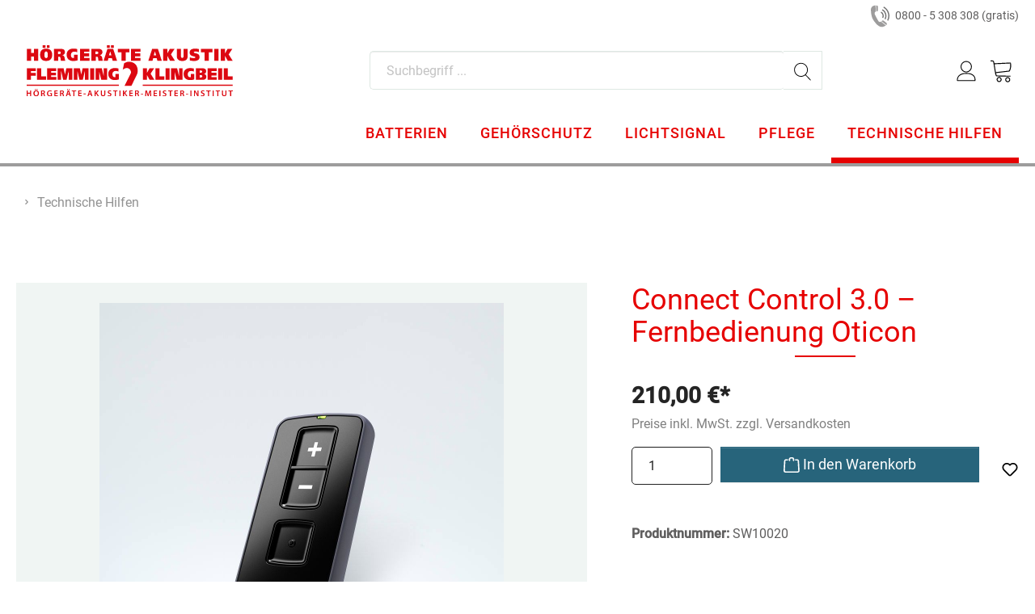

--- FILE ---
content_type: text/css
request_url: https://shop.flemming-klingbeil.de/theme/8f8683c07f0b8fdecfd9942ecf86b394/css/all.css?1748432000543239
body_size: 67973
content:
@charset "UTF-8";:root{--blue:#007bff;--indigo:#6610f2;--purple:#6f42c1;--pink:#e83e8c;--red:#dc3545;--orange:#fd7e14;--yellow:#ffc107;--green:#28a745;--teal:#20c997;--cyan:#17a2b8;--white:#fff;--gray:#5c5c5c;--gray-dark:#292929;--primary:#e60101;--secondary:#f0f5f3;--success:#27647b;--info:#26a0cf;--warning:#ffcc5d;--danger:#d63d2c;--light:#f5f5f5;--dark:#292929;--primary-alt:#cddd5d;--breakpoint-xs:0;--breakpoint-sm:576px;--breakpoint-md:768px;--breakpoint-lg:992px;--breakpoint-xl:1200px;--font-family-sans-serif:-apple-system,BlinkMacSystemFont,"Segoe UI",Roboto,"Helvetica Neue",Arial,"Noto Sans",sans-serif,"Apple Color Emoji","Segoe UI Emoji","Segoe UI Symbol","Noto Color Emoji";--font-family-monospace:SFMono-Regular,Menlo,Monaco,Consolas,"Liberation Mono","Courier New",monospace;}*,*::before,*::after{box-sizing:border-box;}html{font-family:sans-serif;line-height:1.15;-webkit-text-size-adjust:100%;-webkit-tap-highlight-color:rgba(0,0,0,0);}article,aside,figcaption,figure,footer,header,hgroup,main,nav,section{display:block;}body{margin:0;font-family:Roboto;font-size:1rem;font-weight:400;line-height:1.6;color:#5f5e5e;text-align:left;background-color:#fff;}[tabindex="-1"]:focus{outline:0 !important;}hr{box-sizing:content-box;height:0;overflow:visible;}h1,h2,h3,h4,h5,h6{margin-top:0;margin-bottom:.5rem;}p{margin-top:0;margin-bottom:1rem;}abbr[title],abbr[data-original-title]{text-decoration:underline;text-decoration:underline dotted;cursor:help;border-bottom:0;text-decoration-skip-ink:none;}address{margin-bottom:1rem;font-style:normal;line-height:inherit;}ol,ul,dl{margin-top:0;margin-bottom:1rem;}ol ol,ul ul,ol ul,ul ol{margin-bottom:0;}dt{font-weight:600;}dd{margin-bottom:.5rem;margin-left:0;}blockquote{margin:0 0 1rem;}b,strong{font-weight:bolder;}small{font-size:80%;}sub,sup{position:relative;font-size:75%;line-height:0;vertical-align:baseline;}sub{bottom:-.25em;}sup{top:-.5em;}a{color:#e60101;text-decoration:none;background-color:transparent;}a:hover{color:#9a0101;text-decoration:underline;}a:not([href]):not([tabindex]){color:inherit;text-decoration:none;}a:not([href]):not([tabindex]):hover,a:not([href]):not([tabindex]):focus{color:inherit;text-decoration:none;}a:not([href]):not([tabindex]):focus{outline:0;}pre,code,kbd,samp{font-family:SFMono-Regular,Menlo,Monaco,Consolas,"Liberation Mono","Courier New",monospace;font-size:1em;}pre{margin-top:0;margin-bottom:1rem;overflow:auto;}figure{margin:0 0 1rem;}img{vertical-align:middle;border-style:none;}svg{overflow:hidden;vertical-align:middle;}table{border-collapse:collapse;}caption{padding-top:.75rem;padding-bottom:.75rem;color:#5c5c5c;text-align:left;caption-side:bottom;}th{text-align:inherit;}label{display:inline-block;margin-bottom:.5rem;}button{border-radius:0;}button:focus{outline:1px dotted;outline:5px auto -webkit-focus-ring-color;}input,button,select,optgroup,textarea{margin:0;font-family:inherit;font-size:inherit;line-height:inherit;}button,input{overflow:visible;}button,select{text-transform:none;}select{word-wrap:normal;}button,[type="button"],[type="reset"],[type="submit"]{-webkit-appearance:button;}button:not(:disabled),[type="button"]:not(:disabled),[type="reset"]:not(:disabled),[type="submit"]:not(:disabled){cursor:pointer;}button::-moz-focus-inner,[type="button"]::-moz-focus-inner,[type="reset"]::-moz-focus-inner,[type="submit"]::-moz-focus-inner{padding:0;border-style:none;}input[type="radio"],input[type="checkbox"]{box-sizing:border-box;padding:0;}input[type="date"],input[type="time"],input[type="datetime-local"],input[type="month"]{-webkit-appearance:listbox;}textarea{overflow:auto;resize:vertical;}fieldset{min-width:0;padding:0;margin:0;border:0;}legend{display:block;width:100%;max-width:100%;padding:0;margin-bottom:.5rem;font-size:1.5rem;line-height:inherit;color:inherit;white-space:normal;}@media (max-width:1200px){legend{font-size:calc(1.275rem + .3vw);}}progress{vertical-align:baseline;}[type="number"]::-webkit-inner-spin-button,[type="number"]::-webkit-outer-spin-button{height:auto;}[type="search"]{outline-offset:-2px;-webkit-appearance:none;}[type="search"]::-webkit-search-decoration{-webkit-appearance:none;}::-webkit-file-upload-button{font:inherit;-webkit-appearance:button;}output{display:inline-block;}summary{display:list-item;cursor:pointer;}template{display:none;}[hidden]{display:none !important;}h1,h2,h3,h4,h5,h6,.h1,.h2,.h3,.h4,.h5,.h6{margin-bottom:.5rem;font-family:Roboto;font-weight:400;line-height:1.2;color:#e60101;}h1,.h1{font-size:2.25rem;}@media (max-width:1200px){h1,.h1{font-size:calc(1.35rem + 1.2vw);}}h2,.h2{font-size:1.5rem;}@media (max-width:1200px){h2,.h2{font-size:calc(1.275rem + .3vw);}}h3,.h3{font-size:1.3125rem;}@media (max-width:1200px){h3,.h3{font-size:calc(1.25625rem + .075vw);}}h4,.h4{font-size:1.125rem;}h5,.h5{font-size:1rem;}h6,.h6{font-size:.875rem;}.lead{font-size:1.25rem;font-weight:300;}.display-1{font-size:6rem;font-weight:300;line-height:1.2;}@media (max-width:1200px){.display-1{font-size:calc(1.725rem + 5.7vw);}}.display-2{font-size:5.5rem;font-weight:300;line-height:1.2;}@media (max-width:1200px){.display-2{font-size:calc(1.675rem + 5.1vw);}}.display-3{font-size:4.5rem;font-weight:300;line-height:1.2;}@media (max-width:1200px){.display-3{font-size:calc(1.575rem + 3.9vw);}}.display-4{font-size:3.5rem;font-weight:300;line-height:1.2;}@media (max-width:1200px){.display-4{font-size:calc(1.475rem + 2.7vw);}}hr{margin-top:1rem;margin-bottom:1rem;border:0;border-top:1px solid rgba(0,0,0,.1);}small,.small{font-size:80%;font-weight:400;}mark,.mark{padding:.2em;background-color:#fcf8e3;}.list-unstyled{padding-left:0;list-style:none;}.list-inline{padding-left:0;list-style:none;}.list-inline-item{display:inline-block;}.list-inline-item:not(:last-child){margin-right:.5rem;}.initialism{font-size:90%;text-transform:uppercase;}.blockquote{margin-bottom:1rem;font-size:1.25rem;}.blockquote-footer{display:block;font-size:80%;color:#5c5c5c;}.blockquote-footer::before{content:"— ";}.img-fluid{max-width:100%;height:auto;}.img-thumbnail{padding:.25rem;background-color:#fff;border:1px solid darkgray;box-shadow:0 1px 2px rgba(0,0,0,.075);max-width:100%;height:auto;}.figure{display:inline-block;}.figure-img{margin-bottom:.5rem;line-height:1;}.figure-caption{font-size:90%;color:#5c5c5c;}code{font-size:87.5%;color:#e83e8c;-ms-word-break:break-word;word-break:break-word;}a>code{color:inherit;}kbd{padding:.2rem .4rem;font-size:87.5%;color:#fff;background-color:#212529;box-shadow:inset 0 -.1rem 0 rgba(0,0,0,.25);}kbd kbd{padding:0;font-size:100%;font-weight:600;box-shadow:none;}pre{display:block;font-size:87.5%;color:#212529;}pre code{font-size:inherit;color:inherit;-ms-word-break:normal;word-break:normal;}.pre-scrollable{max-height:340px;overflow-y:scroll;}.container,.cms-section .boxed{width:100%;padding-right:1.25rem;padding-left:1.25rem;margin-right:auto;margin-left:auto;}@media (min-width:576px){.container,.cms-section .boxed{max-width:540px;}}@media (min-width:768px){.container,.cms-section .boxed{max-width:720px;}}@media (min-width:992px){.container,.cms-section .boxed{max-width:960px;}}@media (min-width:1200px){.container,.cms-section .boxed{max-width:1140px;}}.container-fluid{width:100%;padding-right:1.25rem;padding-left:1.25rem;margin-right:auto;margin-left:auto;}.row,.account-content,.is-act-cartpage .checkout .checkout-container,.is-act-checkoutregisterpage .checkout .checkout-container,.is-act-confirmpage .checkout .checkout-container,.is-ctl-accountorder .checkout .checkout-container,.is-act-finishpage .checkout .checkout-container,.depa-double-hero .cms-row .depa-double-hero-col .depa-double-hero-content{display:-ms-flexbox;display:-webkit-flex;display:flex;-ms-flex-wrap:wrap;flex-wrap:wrap;margin-right:-1.25rem;margin-left:-1.25rem;}.no-gutters{margin-right:0;margin-left:0;}.no-gutters>.col,.is-act-confirmpage .checkout .no-gutters>.checkout-aside,.is-ctl-accountorder .checkout .no-gutters>.checkout-aside,.is-act-finishpage .checkout .no-gutters>.checkout-aside,.no-gutters>[class*="col-"]{padding-right:0;padding-left:0;}.col-1,.col-2,.col-3,.col-4,.col-5,.col-6,.col-7,.col-8,.col-9,.col-10,.col-11,.col-12,.main-newsletter .confirm-alert,.main-newsletter .confirm-message,.register-expand-button-container .register-personal .form-group,.register-expand-button-container .register-address .form-row:nth-child(2) .col-md-6,.register-expand-button-container .register-address .form-row:nth-child(2) .is-act-confirmpage .checkout .checkout-aside,.is-act-confirmpage .checkout .register-expand-button-container .register-address .form-row:nth-child(2) .checkout-aside,.register-expand-button-container .register-address .form-row:nth-child(2) .is-ctl-accountorder .checkout .checkout-aside,.is-ctl-accountorder .checkout .register-expand-button-container .register-address .form-row:nth-child(2) .checkout-aside,.register-expand-button-container .register-address .form-row:nth-child(2) .is-act-finishpage .checkout .checkout-additional,.is-act-finishpage .checkout .register-expand-button-container .register-address .form-row:nth-child(2) .checkout-additional,.register-expand-button-container .register-address .form-row:nth-child(2) .is-act-finishpage .checkout .checkout-aside,.is-act-finishpage .checkout .register-expand-button-container .register-address .form-row:nth-child(2) .checkout-aside,.register-expand-button-container .register-address .form-row:nth-child(2) .col-4,.register-expand-button-container .register-address .form-row:nth-child(2) .col-8,.login-form .form-group,.cart-add-product-container,.cart-shipping-costs-container,.checkout .cart-item-info,.country-and-state-form-elements .col-md-6,.country-and-state-form-elements .is-act-confirmpage .checkout .checkout-aside,.is-act-confirmpage .checkout .country-and-state-form-elements .checkout-aside,.country-and-state-form-elements .is-ctl-accountorder .checkout .checkout-aside,.is-ctl-accountorder .checkout .country-and-state-form-elements .checkout-aside,.country-and-state-form-elements .is-act-finishpage .checkout .checkout-additional,.is-act-finishpage .checkout .country-and-state-form-elements .checkout-additional,.country-and-state-form-elements .is-act-finishpage .checkout .checkout-aside,.is-act-finishpage .checkout .country-and-state-form-elements .checkout-aside,.col,.is-act-confirmpage .checkout .checkout-aside,.is-ctl-accountorder .checkout .checkout-aside,.is-act-finishpage .checkout .checkout-aside,.col-auto,.col-sm-1,.col-sm-2,.col-sm-3,.col-sm-4,.col-sm-5,.swag-paypal-checkout-finish-pui-instructions-content .instruction-title,.col-sm-6,.is-act-confirmpage .checkout .checkout-additional,.is-ctl-accountorder .checkout .checkout-additional,.register-expand-button-container .register-personal .form-row:nth-child(3) .form-group,.col-sm-7,.is-act-finishpage .checkout .checkout-additional,.swag-paypal-checkout-finish-pui-instructions-content .instruction-description,.col-sm-8,.col-sm-9,.col-sm-10,.col-sm-11,.col-sm-12,.col-sm,.col-sm-auto,.col-md-1,.col-md-2,.col-md-3,.col-md-4,.is-act-checkoutregisterpage .checkout .checkout-aside,.col-md-5,.is-act-cartpage .checkout .checkout-aside,.col-md-6,.col-md-7,.col-md-8,.col-md-9,.col-md-10,.col-md-11,.col-md-12,.col-md,.col-md-auto,.col-lg-1,.col-lg-2,.col-lg-3,.account-content .account-content-aside,.col-lg-4,.col-lg-5,.col-lg-6,.col-lg-7,.col-lg-8,.is-act-cartpage .checkout .checkout-main,.is-act-checkoutregisterpage .checkout .checkout-main,.is-act-confirmpage .checkout .checkout-main,.is-ctl-accountorder .checkout .checkout-main,.is-act-finishpage .checkout .checkout-main,.col-lg-9,.account-content .account-content-main,.col-lg-10,.col-lg-11,.col-lg-12,.col-lg,.col-lg-auto,.col-xl-1,.col-xl-2,.col-xl-3,.col-xl-4,.col-xl-5,.col-xl-6,.col-xl-7,.col-xl-8,.col-xl-9,.col-xl-10,.col-xl-11,.col-xl-12,.col-xl,.col-xl-auto{position:relative;width:100%;padding-right:1.25rem;padding-left:1.25rem;}.col,.is-act-confirmpage .checkout .checkout-aside,.is-ctl-accountorder .checkout .checkout-aside,.is-act-finishpage .checkout .checkout-aside{-ms-flex-preferred-size:0;flex-basis:0;-ms-flex-positive:1;flex-grow:1;max-width:100%;}.col-auto{-ms-flex:0 0 auto;flex:0 0 auto;width:auto;max-width:100%;}.col-1{-ms-flex:0 0 8.3333333333%;flex:0 0 8.3333333333%;max-width:8.3333333333%;}.col-2{-ms-flex:0 0 16.6666666667%;flex:0 0 16.6666666667%;max-width:16.6666666667%;}.col-3{-ms-flex:0 0 25%;flex:0 0 25%;max-width:25%;}.col-4{-ms-flex:0 0 33.3333333333%;flex:0 0 33.3333333333%;max-width:33.3333333333%;}.col-5{-ms-flex:0 0 41.6666666667%;flex:0 0 41.6666666667%;max-width:41.6666666667%;}.col-6{-ms-flex:0 0 50%;flex:0 0 50%;max-width:50%;}.col-7{-ms-flex:0 0 58.3333333333%;flex:0 0 58.3333333333%;max-width:58.3333333333%;}.col-8{-ms-flex:0 0 66.6666666667%;flex:0 0 66.6666666667%;max-width:66.6666666667%;}.col-9{-ms-flex:0 0 75%;flex:0 0 75%;max-width:75%;}.col-10{-ms-flex:0 0 83.3333333333%;flex:0 0 83.3333333333%;max-width:83.3333333333%;}.col-11{-ms-flex:0 0 91.6666666667%;flex:0 0 91.6666666667%;max-width:91.6666666667%;}.col-12,.main-newsletter .confirm-alert,.main-newsletter .confirm-message,.register-expand-button-container .register-personal .form-group,.register-expand-button-container .register-address .form-row:nth-child(2) .col-md-6,.register-expand-button-container .register-address .form-row:nth-child(2) .is-act-confirmpage .checkout .checkout-aside,.is-act-confirmpage .checkout .register-expand-button-container .register-address .form-row:nth-child(2) .checkout-aside,.register-expand-button-container .register-address .form-row:nth-child(2) .is-ctl-accountorder .checkout .checkout-aside,.is-ctl-accountorder .checkout .register-expand-button-container .register-address .form-row:nth-child(2) .checkout-aside,.register-expand-button-container .register-address .form-row:nth-child(2) .is-act-finishpage .checkout .checkout-additional,.is-act-finishpage .checkout .register-expand-button-container .register-address .form-row:nth-child(2) .checkout-additional,.register-expand-button-container .register-address .form-row:nth-child(2) .is-act-finishpage .checkout .checkout-aside,.is-act-finishpage .checkout .register-expand-button-container .register-address .form-row:nth-child(2) .checkout-aside,.register-expand-button-container .register-address .form-row:nth-child(2) .col-4,.register-expand-button-container .register-address .form-row:nth-child(2) .col-8,.login-form .form-group,.cart-add-product-container,.cart-shipping-costs-container,.checkout .cart-item-info,.country-and-state-form-elements .col-md-6,.country-and-state-form-elements .is-act-confirmpage .checkout .checkout-aside,.is-act-confirmpage .checkout .country-and-state-form-elements .checkout-aside,.country-and-state-form-elements .is-ctl-accountorder .checkout .checkout-aside,.is-ctl-accountorder .checkout .country-and-state-form-elements .checkout-aside,.country-and-state-form-elements .is-act-finishpage .checkout .checkout-additional,.is-act-finishpage .checkout .country-and-state-form-elements .checkout-additional,.country-and-state-form-elements .is-act-finishpage .checkout .checkout-aside,.is-act-finishpage .checkout .country-and-state-form-elements .checkout-aside{-ms-flex:0 0 100%;flex:0 0 100%;max-width:100%;}.order-first{-ms-flex-order:-1;order:-1;}.order-last{-ms-flex-order:13;order:13;}.order-0{-ms-flex-order:0;order:0;}.order-1{-ms-flex-order:1;order:1;}.order-2{-ms-flex-order:2;order:2;}.order-3{-ms-flex-order:3;order:3;}.order-4{-ms-flex-order:4;order:4;}.order-5{-ms-flex-order:5;order:5;}.order-6{-ms-flex-order:6;order:6;}.order-7{-ms-flex-order:7;order:7;}.order-8{-ms-flex-order:8;order:8;}.order-9{-ms-flex-order:9;order:9;}.order-10{-ms-flex-order:10;order:10;}.order-11{-ms-flex-order:11;order:11;}.order-12{-ms-flex-order:12;order:12;}.offset-1{margin-left:8.3333333333%;}.offset-2{margin-left:16.6666666667%;}.offset-3{margin-left:25%;}.offset-4{margin-left:33.3333333333%;}.offset-5{margin-left:41.6666666667%;}.offset-6{margin-left:50%;}.offset-7{margin-left:58.3333333333%;}.offset-8{margin-left:66.6666666667%;}.offset-9{margin-left:75%;}.offset-10{margin-left:83.3333333333%;}.offset-11{margin-left:91.6666666667%;}@media (min-width:576px){.col-sm{-ms-flex-preferred-size:0;flex-basis:0;-ms-flex-positive:1;flex-grow:1;max-width:100%;}.col-sm-auto{-ms-flex:0 0 auto;flex:0 0 auto;width:auto;max-width:100%;}.col-sm-1{-ms-flex:0 0 8.3333333333%;flex:0 0 8.3333333333%;max-width:8.3333333333%;}.col-sm-2{-ms-flex:0 0 16.6666666667%;flex:0 0 16.6666666667%;max-width:16.6666666667%;}.col-sm-3{-ms-flex:0 0 25%;flex:0 0 25%;max-width:25%;}.col-sm-4{-ms-flex:0 0 33.3333333333%;flex:0 0 33.3333333333%;max-width:33.3333333333%;}.col-sm-5,.swag-paypal-checkout-finish-pui-instructions-content .instruction-title{-ms-flex:0 0 41.6666666667%;flex:0 0 41.6666666667%;max-width:41.6666666667%;}.col-sm-6,.is-act-confirmpage .checkout .checkout-additional,.is-ctl-accountorder .checkout .checkout-additional,.register-expand-button-container .register-personal .form-row:nth-child(3) .form-group{-ms-flex:0 0 50%;flex:0 0 50%;max-width:50%;}.col-sm-7,.is-act-finishpage .checkout .checkout-additional,.is-act-finishpage .checkout .checkout-aside,.swag-paypal-checkout-finish-pui-instructions-content .instruction-description{-ms-flex:0 0 58.3333333333%;flex:0 0 58.3333333333%;max-width:58.3333333333%;}.col-sm-8{-ms-flex:0 0 66.6666666667%;flex:0 0 66.6666666667%;max-width:66.6666666667%;}.col-sm-9{-ms-flex:0 0 75%;flex:0 0 75%;max-width:75%;}.col-sm-10{-ms-flex:0 0 83.3333333333%;flex:0 0 83.3333333333%;max-width:83.3333333333%;}.col-sm-11{-ms-flex:0 0 91.6666666667%;flex:0 0 91.6666666667%;max-width:91.6666666667%;}.col-sm-12,.register-expand-button-container .register-personal .form-group{-ms-flex:0 0 100%;flex:0 0 100%;max-width:100%;}.order-sm-first{-ms-flex-order:-1;order:-1;}.order-sm-last{-ms-flex-order:13;order:13;}.order-sm-0{-ms-flex-order:0;order:0;}.order-sm-1{-ms-flex-order:1;order:1;}.order-sm-2{-ms-flex-order:2;order:2;}.order-sm-3{-ms-flex-order:3;order:3;}.order-sm-4{-ms-flex-order:4;order:4;}.order-sm-5{-ms-flex-order:5;order:5;}.order-sm-6{-ms-flex-order:6;order:6;}.order-sm-7{-ms-flex-order:7;order:7;}.order-sm-8{-ms-flex-order:8;order:8;}.order-sm-9{-ms-flex-order:9;order:9;}.order-sm-10{-ms-flex-order:10;order:10;}.order-sm-11{-ms-flex-order:11;order:11;}.order-sm-12{-ms-flex-order:12;order:12;}.offset-sm-0{margin-left:0;}.offset-sm-1{margin-left:8.3333333333%;}.offset-sm-2{margin-left:16.6666666667%;}.offset-sm-3{margin-left:25%;}.offset-sm-4{margin-left:33.3333333333%;}.offset-sm-5,.is-act-finishpage .checkout .checkout-aside{margin-left:41.6666666667%;}.offset-sm-6{margin-left:50%;}.offset-sm-7{margin-left:58.3333333333%;}.offset-sm-8{margin-left:66.6666666667%;}.offset-sm-9{margin-left:75%;}.offset-sm-10{margin-left:83.3333333333%;}.offset-sm-11{margin-left:91.6666666667%;}}@media (min-width:768px){.col-md{-ms-flex-preferred-size:0;flex-basis:0;-ms-flex-positive:1;flex-grow:1;max-width:100%;}.col-md-auto{-ms-flex:0 0 auto;flex:0 0 auto;width:auto;max-width:100%;}.col-md-1{-ms-flex:0 0 8.3333333333%;flex:0 0 8.3333333333%;max-width:8.3333333333%;}.col-md-2{-ms-flex:0 0 16.6666666667%;flex:0 0 16.6666666667%;max-width:16.6666666667%;}.col-md-3{-ms-flex:0 0 25%;flex:0 0 25%;max-width:25%;}.col-md-4,.is-act-checkoutregisterpage .checkout .checkout-aside,.cart-shipping-costs-container{-ms-flex:0 0 33.3333333333%;flex:0 0 33.3333333333%;max-width:33.3333333333%;}.col-md-5,.is-act-cartpage .checkout .checkout-aside,.register-expand-button-container .register-address .form-row:nth-child(2) .col-4{-ms-flex:0 0 41.6666666667%;flex:0 0 41.6666666667%;max-width:41.6666666667%;}.col-md-6,.is-act-confirmpage .checkout .checkout-aside,.is-ctl-accountorder .checkout .checkout-aside,.is-act-finishpage .checkout .checkout-additional,.is-act-finishpage .checkout .checkout-aside{-ms-flex:0 0 50%;flex:0 0 50%;max-width:50%;}.col-md-7,.main-newsletter .confirm-alert,.register-expand-button-container .register-address .form-row:nth-child(2) .col-md-6,.register-expand-button-container .register-address .form-row:nth-child(2) .is-act-confirmpage .checkout .checkout-aside,.is-act-confirmpage .checkout .register-expand-button-container .register-address .form-row:nth-child(2) .checkout-aside,.register-expand-button-container .register-address .form-row:nth-child(2) .is-ctl-accountorder .checkout .checkout-aside,.is-ctl-accountorder .checkout .register-expand-button-container .register-address .form-row:nth-child(2) .checkout-aside,.register-expand-button-container .register-address .form-row:nth-child(2) .is-act-finishpage .checkout .checkout-additional,.is-act-finishpage .checkout .register-expand-button-container .register-address .form-row:nth-child(2) .checkout-additional,.register-expand-button-container .register-address .form-row:nth-child(2) .is-act-finishpage .checkout .checkout-aside,.is-act-finishpage .checkout .register-expand-button-container .register-address .form-row:nth-child(2) .checkout-aside{-ms-flex:0 0 58.3333333333%;flex:0 0 58.3333333333%;max-width:58.3333333333%;}.col-md-8,.cart-add-product-container{-ms-flex:0 0 66.6666666667%;flex:0 0 66.6666666667%;max-width:66.6666666667%;}.col-md-9{-ms-flex:0 0 75%;flex:0 0 75%;max-width:75%;}.col-md-10{-ms-flex:0 0 83.3333333333%;flex:0 0 83.3333333333%;max-width:83.3333333333%;}.col-md-11{-ms-flex:0 0 91.6666666667%;flex:0 0 91.6666666667%;max-width:91.6666666667%;}.col-md-12,.register-expand-button-container .register-personal .form-group,.register-expand-button-container .register-address .form-row:nth-child(2) .col-8,.login-form .form-group,.country-and-state-form-elements .col-md-6,.country-and-state-form-elements .is-act-confirmpage .checkout .checkout-aside,.is-act-confirmpage .checkout .country-and-state-form-elements .checkout-aside,.country-and-state-form-elements .is-ctl-accountorder .checkout .checkout-aside,.is-ctl-accountorder .checkout .country-and-state-form-elements .checkout-aside,.country-and-state-form-elements .is-act-finishpage .checkout .checkout-additional,.is-act-finishpage .checkout .country-and-state-form-elements .checkout-additional,.country-and-state-form-elements .is-act-finishpage .checkout .checkout-aside,.is-act-finishpage .checkout .country-and-state-form-elements .checkout-aside{-ms-flex:0 0 100%;flex:0 0 100%;max-width:100%;}.order-md-first{-ms-flex-order:-1;order:-1;}.order-md-last{-ms-flex-order:13;order:13;}.order-md-0{-ms-flex-order:0;order:0;}.order-md-1{-ms-flex-order:1;order:1;}.order-md-2{-ms-flex-order:2;order:2;}.order-md-3{-ms-flex-order:3;order:3;}.order-md-4{-ms-flex-order:4;order:4;}.order-md-5{-ms-flex-order:5;order:5;}.order-md-6{-ms-flex-order:6;order:6;}.order-md-7{-ms-flex-order:7;order:7;}.order-md-8{-ms-flex-order:8;order:8;}.order-md-9{-ms-flex-order:9;order:9;}.order-md-10{-ms-flex-order:10;order:10;}.order-md-11{-ms-flex-order:11;order:11;}.order-md-12{-ms-flex-order:12;order:12;}.offset-md-0{margin-left:0;}.offset-md-1{margin-left:8.3333333333%;}.offset-md-2{margin-left:16.6666666667%;}.offset-md-3{margin-left:25%;}.offset-md-4{margin-left:33.3333333333%;}.offset-md-5{margin-left:41.6666666667%;}.offset-md-6,.is-act-confirmpage .checkout .checkout-aside,.is-ctl-accountorder .checkout .checkout-aside,.is-act-finishpage .checkout .checkout-aside{margin-left:50%;}.offset-md-7,.is-act-cartpage .checkout .checkout-aside{margin-left:58.3333333333%;}.offset-md-8{margin-left:66.6666666667%;}.offset-md-9{margin-left:75%;}.offset-md-10{margin-left:83.3333333333%;}.offset-md-11{margin-left:91.6666666667%;}}@media (min-width:992px){.col-lg{-ms-flex-preferred-size:0;flex-basis:0;-ms-flex-positive:1;flex-grow:1;max-width:100%;}.col-lg-auto{-ms-flex:0 0 auto;flex:0 0 auto;width:auto;max-width:100%;}.col-lg-1{-ms-flex:0 0 8.3333333333%;flex:0 0 8.3333333333%;max-width:8.3333333333%;}.col-lg-2{-ms-flex:0 0 16.6666666667%;flex:0 0 16.6666666667%;max-width:16.6666666667%;}.col-lg-3,.account-content .account-content-aside{-ms-flex:0 0 25%;flex:0 0 25%;max-width:25%;}.col-lg-4,.is-act-cartpage .checkout .checkout-aside,.is-act-confirmpage .checkout .checkout-additional,.is-ctl-accountorder .checkout .checkout-additional,.is-act-confirmpage .checkout .checkout-aside,.is-ctl-accountorder .checkout .checkout-aside,.is-act-finishpage .checkout .checkout-additional,.is-act-finishpage .checkout .checkout-aside{-ms-flex:0 0 33.3333333333%;flex:0 0 33.3333333333%;max-width:33.3333333333%;}.col-lg-5{-ms-flex:0 0 41.6666666667%;flex:0 0 41.6666666667%;max-width:41.6666666667%;}.col-lg-6,.cart-add-product-container,.cart-shipping-costs-container{-ms-flex:0 0 50%;flex:0 0 50%;max-width:50%;}.col-lg-7{-ms-flex:0 0 58.3333333333%;flex:0 0 58.3333333333%;max-width:58.3333333333%;}.col-lg-8,.is-act-cartpage .checkout .checkout-main,.is-act-checkoutregisterpage .checkout .checkout-main,.is-act-confirmpage .checkout .checkout-main,.is-ctl-accountorder .checkout .checkout-main,.is-act-finishpage .checkout .checkout-main{-ms-flex:0 0 66.6666666667%;flex:0 0 66.6666666667%;max-width:66.6666666667%;}.col-lg-9,.account-content .account-content-main{-ms-flex:0 0 75%;flex:0 0 75%;max-width:75%;}.col-lg-10{-ms-flex:0 0 83.3333333333%;flex:0 0 83.3333333333%;max-width:83.3333333333%;}.col-lg-11{-ms-flex:0 0 91.6666666667%;flex:0 0 91.6666666667%;max-width:91.6666666667%;}.col-lg-12{-ms-flex:0 0 100%;flex:0 0 100%;max-width:100%;}.order-lg-first{-ms-flex-order:-1;order:-1;}.order-lg-last{-ms-flex-order:13;order:13;}.order-lg-0{-ms-flex-order:0;order:0;}.order-lg-1{-ms-flex-order:1;order:1;}.order-lg-2{-ms-flex-order:2;order:2;}.order-lg-3{-ms-flex-order:3;order:3;}.order-lg-4{-ms-flex-order:4;order:4;}.order-lg-5{-ms-flex-order:5;order:5;}.order-lg-6{-ms-flex-order:6;order:6;}.order-lg-7{-ms-flex-order:7;order:7;}.order-lg-8{-ms-flex-order:8;order:8;}.order-lg-9{-ms-flex-order:9;order:9;}.order-lg-10{-ms-flex-order:10;order:10;}.order-lg-11{-ms-flex-order:11;order:11;}.order-lg-12{-ms-flex-order:12;order:12;}.offset-lg-0,.is-act-cartpage .checkout .checkout-aside{margin-left:0;}.offset-lg-1{margin-left:8.3333333333%;}.offset-lg-2,.is-act-confirmpage .checkout .checkout-main,.is-ctl-accountorder .checkout .checkout-main,.is-act-confirmpage .checkout .checkout-additional,.is-ctl-accountorder .checkout .checkout-additional,.is-act-finishpage .checkout .checkout-main,.is-act-finishpage .checkout .checkout-additional{margin-left:16.6666666667%;}.offset-lg-3{margin-left:25%;}.offset-lg-4{margin-left:33.3333333333%;}.offset-lg-5{margin-left:41.6666666667%;}.offset-lg-6{margin-left:50%;}.offset-lg-7{margin-left:58.3333333333%;}.offset-lg-8{margin-left:66.6666666667%;}.offset-lg-9{margin-left:75%;}.offset-lg-10{margin-left:83.3333333333%;}.offset-lg-11{margin-left:91.6666666667%;}}@media (min-width:1200px){.col-xl{-ms-flex-preferred-size:0;flex-basis:0;-ms-flex-positive:1;flex-grow:1;max-width:100%;}.col-xl-auto{-ms-flex:0 0 auto;flex:0 0 auto;width:auto;max-width:100%;}.col-xl-1{-ms-flex:0 0 8.3333333333%;flex:0 0 8.3333333333%;max-width:8.3333333333%;}.col-xl-2,.account-content .account-content-aside{-ms-flex:0 0 16.6666666667%;flex:0 0 16.6666666667%;max-width:16.6666666667%;}.col-xl-3{-ms-flex:0 0 25%;flex:0 0 25%;max-width:25%;}.col-xl-4,.is-act-cartpage .checkout .checkout-aside{-ms-flex:0 0 33.3333333333%;flex:0 0 33.3333333333%;max-width:33.3333333333%;}.col-xl-5{-ms-flex:0 0 41.6666666667%;flex:0 0 41.6666666667%;max-width:41.6666666667%;}.col-xl-6{-ms-flex:0 0 50%;flex:0 0 50%;max-width:50%;}.col-xl-7,.account-content .account-content-main{-ms-flex:0 0 58.3333333333%;flex:0 0 58.3333333333%;max-width:58.3333333333%;}.col-xl-8{-ms-flex:0 0 66.6666666667%;flex:0 0 66.6666666667%;max-width:66.6666666667%;}.col-xl-9{-ms-flex:0 0 75%;flex:0 0 75%;max-width:75%;}.col-xl-10{-ms-flex:0 0 83.3333333333%;flex:0 0 83.3333333333%;max-width:83.3333333333%;}.col-xl-11{-ms-flex:0 0 91.6666666667%;flex:0 0 91.6666666667%;max-width:91.6666666667%;}.col-xl-12{-ms-flex:0 0 100%;flex:0 0 100%;max-width:100%;}.order-xl-first{-ms-flex-order:-1;order:-1;}.order-xl-last{-ms-flex-order:13;order:13;}.order-xl-0{-ms-flex-order:0;order:0;}.order-xl-1{-ms-flex-order:1;order:1;}.order-xl-2{-ms-flex-order:2;order:2;}.order-xl-3{-ms-flex-order:3;order:3;}.order-xl-4{-ms-flex-order:4;order:4;}.order-xl-5{-ms-flex-order:5;order:5;}.order-xl-6{-ms-flex-order:6;order:6;}.order-xl-7{-ms-flex-order:7;order:7;}.order-xl-8{-ms-flex-order:8;order:8;}.order-xl-9{-ms-flex-order:9;order:9;}.order-xl-10{-ms-flex-order:10;order:10;}.order-xl-11{-ms-flex-order:11;order:11;}.order-xl-12{-ms-flex-order:12;order:12;}.offset-xl-0{margin-left:0;}.offset-xl-1,.account-content .account-content-main{margin-left:8.3333333333%;}.offset-xl-2{margin-left:16.6666666667%;}.offset-xl-3{margin-left:25%;}.offset-xl-4{margin-left:33.3333333333%;}.offset-xl-5{margin-left:41.6666666667%;}.offset-xl-6{margin-left:50%;}.offset-xl-7{margin-left:58.3333333333%;}.offset-xl-8{margin-left:66.6666666667%;}.offset-xl-9{margin-left:75%;}.offset-xl-10{margin-left:83.3333333333%;}.offset-xl-11{margin-left:91.6666666667%;}}.table{width:100%;margin-bottom:1rem;color:#5f5e5e;}.table th,.table td{padding:.75rem;vertical-align:top;border-top:1px solid #dee8e3;}.table thead th{vertical-align:bottom;border-bottom:2px solid #dee8e3;}.table tbody+tbody{border-top:2px solid #dee8e3;}.table-sm th,.table-sm td{padding:.3rem;}.table-bordered{border:1px solid #dee8e3;}.table-bordered th,.table-bordered td{border:1px solid #dee8e3;}.table-bordered thead th,.table-bordered thead td{border-bottom-width:2px;}.table-borderless th,.table-borderless td,.table-borderless thead th,.table-borderless tbody+tbody{border:0;}.table-striped tbody tr:nth-of-type(odd){background-color:#f9f9f9;}.table-hover tbody tr:hover{color:#5f5e5e;background-color:rgba(0,0,0,.075);}.table-primary,.table-primary>th,.table-primary>td{background-color:#f8b8b8;}.table-primary th,.table-primary td,.table-primary thead th,.table-primary tbody+tbody{border-color:#f27b7b;}.table-hover .table-primary:hover{background-color:#f6a1a1;}.table-hover .table-primary:hover>td,.table-hover .table-primary:hover>th{background-color:#f6a1a1;}.table-secondary,.table-secondary>th,.table-secondary>td{background-color:#fbfcfc;}.table-secondary th,.table-secondary td,.table-secondary thead th,.table-secondary tbody+tbody{border-color:#f7faf9;}.table-hover .table-secondary:hover{background-color:#ecf1f1;}.table-hover .table-secondary:hover>td,.table-hover .table-secondary:hover>th{background-color:#ecf1f1;}.table-success,.table-success>th,.table-success>td{background-color:#c3d4da;}.table-success th,.table-success td,.table-success thead th,.table-success tbody+tbody{border-color:#8faeba;}.table-hover .table-success:hover{background-color:#b3c9d0;}.table-hover .table-success:hover>td,.table-hover .table-success:hover>th{background-color:#b3c9d0;}.table-info,.table-info>th,.table-info>td{background-color:#c2e4f2;}.table-info th,.table-info td,.table-info thead th,.table-info tbody+tbody{border-color:#8ecee6;}.table-hover .table-info:hover{background-color:#addbee;}.table-hover .table-info:hover>td,.table-hover .table-info:hover>th{background-color:#addbee;}.table-warning,.table-warning>th,.table-warning>td{background-color:#fff1d2;}.table-warning th,.table-warning td,.table-warning thead th,.table-warning tbody+tbody{border-color:#ffe4ab;}.table-hover .table-warning:hover{background-color:#ffe9b9;}.table-hover .table-warning:hover>td,.table-hover .table-warning:hover>th{background-color:#ffe9b9;}.table-danger,.table-danger>th,.table-danger>td{background-color:#f4c9c4;}.table-danger th,.table-danger td,.table-danger thead th,.table-danger tbody+tbody{border-color:#ea9a91;}.table-hover .table-danger:hover{background-color:#f0b5af;}.table-hover .table-danger:hover>td,.table-hover .table-danger:hover>th{background-color:#f0b5af;}.table-light,.table-light>th,.table-light>td{background-color:#fcfcfc;}.table-light th,.table-light td,.table-light thead th,.table-light tbody+tbody{border-color:#fafafa;}.table-hover .table-light:hover{background-color:#efefef;}.table-hover .table-light:hover>td,.table-hover .table-light:hover>th{background-color:#efefef;}.table-dark,.table-dark>th,.table-dark>td{background-color:#c3c3c3;}.table-dark th,.table-dark td,.table-dark thead th,.table-dark tbody+tbody{border-color:#909090;}.table-hover .table-dark:hover{background-color:#b6b6b6;}.table-hover .table-dark:hover>td,.table-hover .table-dark:hover>th{background-color:#b6b6b6;}.table-primary-alt,.table-primary-alt>th,.table-primary-alt>td{background-color:#f1f5d2;}.table-primary-alt th,.table-primary-alt td,.table-primary-alt thead th,.table-primary-alt tbody+tbody{border-color:#e5edab;}.table-hover .table-primary-alt:hover{background-color:#ebf0bd;}.table-hover .table-primary-alt:hover>td,.table-hover .table-primary-alt:hover>th{background-color:#ebf0bd;}.table-active,.table-active>th,.table-active>td{background-color:rgba(0,0,0,.075);}.table-hover .table-active:hover{background-color:rgba(0,0,0,.075);}.table-hover .table-active:hover>td,.table-hover .table-active:hover>th{background-color:rgba(0,0,0,.075);}.table .thead-dark th{color:#fff;background-color:#292929;border-color:#3c3c3c;}.table .thead-light th{color:#434343;background-color:gainsboro;border-color:#dee8e3;}.table-dark{color:#fff;background-color:#292929;}.table-dark th,.table-dark td,.table-dark thead th{border-color:#3c3c3c;}.table-dark.table-bordered{border:0;}.table-dark.table-striped tbody tr:nth-of-type(odd){background-color:rgba(255,255,255,.05);}.table-dark.table-hover tbody tr:hover{color:#fff;background-color:rgba(255,255,255,.075);}@media (max-width:575.98px){.table-responsive-sm{display:block;width:100%;overflow-x:auto;-webkit-overflow-scrolling:touch;}.table-responsive-sm>.table-bordered{border:0;}}@media (max-width:767.98px){.table-responsive-md{display:block;width:100%;overflow-x:auto;-webkit-overflow-scrolling:touch;}.table-responsive-md>.table-bordered{border:0;}}@media (max-width:991.98px){.table-responsive-lg{display:block;width:100%;overflow-x:auto;-webkit-overflow-scrolling:touch;}.table-responsive-lg>.table-bordered{border:0;}}@media (max-width:1199.98px){.table-responsive-xl{display:block;width:100%;overflow-x:auto;-webkit-overflow-scrolling:touch;}.table-responsive-xl>.table-bordered{border:0;}}.table-responsive{display:block;width:100%;overflow-x:auto;-webkit-overflow-scrolling:touch;}.table-responsive>.table-bordered{border:0;}.form-control{display:block;width:100%;height:calc(1.6em + 1.25rem + 2px);padding:.625rem 1.25rem;font-size:1rem;font-weight:400;line-height:1.6;color:#242424;background-color:#fff;-webkit-background-clip:padding-box;background-clip:padding-box;border:1px solid #242424;border-radius:0;box-shadow:inset 0 1px 1px rgba(0,0,0,.075);-webkit-transition:border-color .15s ease-in-out,box-shadow .15s ease-in-out;transition:border-color .15s ease-in-out,box-shadow .15s ease-in-out;}@media (prefers-reduced-motion:reduce){.form-control{-webkit-transition:none;transition:none;}}.form-control::-ms-expand{background-color:transparent;border:0;}.form-control:focus{color:#242424;background-color:#fff;border-color:#d63d2c;outline:0;box-shadow:inset 0 1px 1px rgba(0,0,0,.075),0 0 0 .2rem rgba(230,1,1,.25);}.form-control::-ms-input-placeholder,.form-control::-moz-placeholder,.form-control::-webkit-input-placeholder,.form-control::placeholder{color:#c3c3c3;opacity:1;}.form-control:disabled,.form-control[readonly]{background-color:gainsboro;opacity:1;}select.form-control:focus::-ms-value{color:#242424;background-color:#fff;}.form-control-file,.form-control-range{display:block;width:100%;}.col-form-label{padding-top:calc(.625rem + 1px);padding-bottom:calc(.625rem + 1px);margin-bottom:0;font-size:inherit;line-height:1.6;}.col-form-label-lg{padding-top:calc(.5rem + 1px);padding-bottom:calc(.5rem + 1px);font-size:1.1428571429rem;line-height:1.5;}.col-form-label-sm{padding-top:calc(.25rem + 1px);padding-bottom:calc(.25rem + 1px);font-size:.8571428571rem;line-height:1.5;}.form-control-plaintext{display:block;width:100%;padding-top:.625rem;padding-bottom:.625rem;margin-bottom:0;line-height:1.6;color:#242424;background-color:transparent;border:solid transparent;border-width:1px 0;}.form-control-plaintext.form-control-sm,.form-control-plaintext.form-control-lg{padding-right:0;padding-left:0;}.form-control-sm{height:calc(1.5em + .5rem + 2px);padding:.25rem .5rem;font-size:.8571428571rem;line-height:1.5;}.form-control-lg{height:calc(1.5em + 1rem + 2px);padding:.5rem 1rem;font-size:1.1428571429rem;line-height:1.5;}select.form-control[size],select.form-control[multiple]{height:auto;}textarea.form-control{height:auto;}.form-group{margin-bottom:1rem;}.form-text{display:block;margin-top:.25rem;}.form-row{display:-ms-flexbox;display:-webkit-flex;display:flex;-ms-flex-wrap:wrap;flex-wrap:wrap;margin-right:-5px;margin-left:-5px;}.form-row>.col,.is-act-confirmpage .checkout .form-row>.checkout-aside,.is-ctl-accountorder .checkout .form-row>.checkout-aside,.is-act-finishpage .checkout .form-row>.checkout-aside,.form-row>[class*="col-"]{padding-right:5px;padding-left:5px;}.form-check{position:relative;display:block;padding-left:1.25rem;}.form-check-input{position:absolute;margin-top:.3rem;margin-left:-1.25rem;}.form-check-input:disabled~.form-check-label{color:#5c5c5c;}.form-check-label{margin-bottom:0;}.form-check-inline{display:-ms-inline-flexbox;display:-webkit-inline-flex;display:inline-flex;-ms-flex-align:center;align-items:center;padding-left:0;margin-right:.75rem;}.form-check-inline .form-check-input{position:static;margin-top:0;margin-right:.3125rem;margin-left:0;}.valid-feedback{display:none;width:100%;margin-top:.25rem;font-size:80%;color:#27647b;}.valid-tooltip{position:absolute;top:100%;z-index:5;display:none;max-width:100%;padding:.25rem .5rem;margin-top:.1rem;font-size:.8571428571rem;line-height:1.6;color:#fff;background-color:rgba(39,100,123,.9);}.was-validated .form-control:valid,.form-control.is-valid{border-color:#27647b;padding-right:calc(1.6em + 1.25rem);background-image:url("data:image/svg+xml,%3csvg xmlns=\'http://www.w3.org/2000/svg\' viewBox=\'0 0 8 8\'%3e%3cpath fill=\'%2327647B\' d=\'M2.3 6.73L.6 4.53c-.4-1.04.46-1.4 1.1-.8l1.1 1.4 3.4-3.8c.6-.63 1.6-.27 1.2.7l-4 4.6c-.43.5-.8.4-1.1.1z\'/%3e%3c/svg%3e");background-repeat:no-repeat;background-position:center right calc(.4em + .3125rem);background-size:calc(.8em + .625rem) calc(.8em + .625rem);}.was-validated .form-control:valid:focus,.form-control.is-valid:focus{border-color:#27647b;box-shadow:0 0 0 .2rem rgba(39,100,123,.25);}.was-validated .form-control:valid~.valid-feedback,.was-validated .form-control:valid~.valid-tooltip,.form-control.is-valid~.valid-feedback,.form-control.is-valid~.valid-tooltip{display:block;}.was-validated textarea.form-control:valid,textarea.form-control.is-valid{padding-right:calc(1.6em + 1.25rem);background-position:top calc(.4em + .3125rem) right calc(.4em + .3125rem);}.was-validated .custom-select:valid,.custom-select.is-valid{border-color:#27647b;padding-right:calc(( 1em + 1.25rem ) * 3 / 4 + 2.25rem);background:url("data:image/svg+xml,%3csvg xmlns=\'http://www.w3.org/2000/svg\' viewBox=\'0 0 4 5\'%3e%3cpath fill=\'%23242424\' d=\'M2 0L0 2h4zm0 5L0 3h4z\'/%3e%3c/svg%3e") no-repeat right 1.25rem center/8px 10px,url("data:image/svg+xml,%3csvg xmlns=\'http://www.w3.org/2000/svg\' viewBox=\'0 0 8 8\'%3e%3cpath fill=\'%2327647B\' d=\'M2.3 6.73L.6 4.53c-.4-1.04.46-1.4 1.1-.8l1.1 1.4 3.4-3.8c.6-.63 1.6-.27 1.2.7l-4 4.6c-.43.5-.8.4-1.1.1z\'/%3e%3c/svg%3e") #fff no-repeat center right 2.25rem/calc(.8em + .625rem) calc(.8em + .625rem);}.was-validated .custom-select:valid:focus,.custom-select.is-valid:focus{border-color:#27647b;box-shadow:0 0 0 .2rem rgba(39,100,123,.25);}.was-validated .custom-select:valid~.valid-feedback,.was-validated .custom-select:valid~.valid-tooltip,.custom-select.is-valid~.valid-feedback,.custom-select.is-valid~.valid-tooltip{display:block;}.was-validated .form-control-file:valid~.valid-feedback,.was-validated .form-control-file:valid~.valid-tooltip,.form-control-file.is-valid~.valid-feedback,.form-control-file.is-valid~.valid-tooltip{display:block;}.was-validated .form-check-input:valid~.form-check-label,.form-check-input.is-valid~.form-check-label{color:#27647b;}.was-validated .form-check-input:valid~.valid-feedback,.was-validated .form-check-input:valid~.valid-tooltip,.form-check-input.is-valid~.valid-feedback,.form-check-input.is-valid~.valid-tooltip{display:block;}.was-validated .custom-control-input:valid~.custom-control-label,.custom-control-input.is-valid~.custom-control-label{color:#27647b;}.was-validated .custom-control-input:valid~.custom-control-label::before,.custom-control-input.is-valid~.custom-control-label::before{border-color:#27647b;}.was-validated .custom-control-input:valid~.valid-feedback,.was-validated .custom-control-input:valid~.valid-tooltip,.custom-control-input.is-valid~.valid-feedback,.custom-control-input.is-valid~.valid-tooltip{display:block;}.was-validated .custom-control-input:valid:checked~.custom-control-label::before,.custom-control-input.is-valid:checked~.custom-control-label::before{border-color:#3383a2;background-color:#3383a2;}.was-validated .custom-control-input:valid:focus~.custom-control-label::before,.custom-control-input.is-valid:focus~.custom-control-label::before{box-shadow:0 0 0 .2rem rgba(39,100,123,.25);}.was-validated .custom-control-input:valid:focus:not(:checked)~.custom-control-label::before,.custom-control-input.is-valid:focus:not(:checked)~.custom-control-label::before{border-color:#27647b;}.was-validated .custom-file-input:valid~.custom-file-label,.custom-file-input.is-valid~.custom-file-label{border-color:#27647b;}.was-validated .custom-file-input:valid~.valid-feedback,.was-validated .custom-file-input:valid~.valid-tooltip,.custom-file-input.is-valid~.valid-feedback,.custom-file-input.is-valid~.valid-tooltip{display:block;}.was-validated .custom-file-input:valid:focus~.custom-file-label,.custom-file-input.is-valid:focus~.custom-file-label{border-color:#27647b;box-shadow:0 0 0 .2rem rgba(39,100,123,.25);}.invalid-feedback{display:none;width:100%;margin-top:.25rem;font-size:80%;color:#d63d2c;}.invalid-tooltip{position:absolute;top:100%;z-index:5;display:none;max-width:100%;padding:.25rem .5rem;margin-top:.1rem;font-size:.8571428571rem;line-height:1.6;color:#fff;background-color:rgba(214,61,44,.9);}.was-validated .form-control:invalid,.form-control.is-invalid{border-color:#d63d2c;padding-right:calc(1.6em + 1.25rem);background-image:url("data:image/svg+xml,%3csvg xmlns=\'http://www.w3.org/2000/svg\' fill=\'%23D63D2C\' viewBox=\'-2 -2 7 7\'%3e%3cpath stroke=\'%23D63D2C\' d=\'M0 0l3 3m0-3L0 3\'/%3e%3ccircle r=\'.5\'/%3e%3ccircle cx=\'3\' r=\'.5\'/%3e%3ccircle cy=\'3\' r=\'.5\'/%3e%3ccircle cx=\'3\' cy=\'3\' r=\'.5\'/%3e%3c/svg%3E");background-repeat:no-repeat;background-position:center right calc(.4em + .3125rem);background-size:calc(.8em + .625rem) calc(.8em + .625rem);}.was-validated .form-control:invalid:focus,.form-control.is-invalid:focus{border-color:#d63d2c;box-shadow:0 0 0 .2rem rgba(214,61,44,.25);}.was-validated .form-control:invalid~.invalid-feedback,.was-validated .form-control:invalid~.invalid-tooltip,.form-control.is-invalid~.invalid-feedback,.form-control.is-invalid~.invalid-tooltip{display:block;}.was-validated textarea.form-control:invalid,textarea.form-control.is-invalid{padding-right:calc(1.6em + 1.25rem);background-position:top calc(.4em + .3125rem) right calc(.4em + .3125rem);}.was-validated .custom-select:invalid,.custom-select.is-invalid{border-color:#d63d2c;padding-right:calc(( 1em + 1.25rem ) * 3 / 4 + 2.25rem);background:url("data:image/svg+xml,%3csvg xmlns=\'http://www.w3.org/2000/svg\' viewBox=\'0 0 4 5\'%3e%3cpath fill=\'%23242424\' d=\'M2 0L0 2h4zm0 5L0 3h4z\'/%3e%3c/svg%3e") no-repeat right 1.25rem center/8px 10px,url("data:image/svg+xml,%3csvg xmlns=\'http://www.w3.org/2000/svg\' fill=\'%23D63D2C\' viewBox=\'-2 -2 7 7\'%3e%3cpath stroke=\'%23D63D2C\' d=\'M0 0l3 3m0-3L0 3\'/%3e%3ccircle r=\'.5\'/%3e%3ccircle cx=\'3\' r=\'.5\'/%3e%3ccircle cy=\'3\' r=\'.5\'/%3e%3ccircle cx=\'3\' cy=\'3\' r=\'.5\'/%3e%3c/svg%3E") #fff no-repeat center right 2.25rem/calc(.8em + .625rem) calc(.8em + .625rem);}.was-validated .custom-select:invalid:focus,.custom-select.is-invalid:focus{border-color:#d63d2c;box-shadow:0 0 0 .2rem rgba(214,61,44,.25);}.was-validated .custom-select:invalid~.invalid-feedback,.was-validated .custom-select:invalid~.invalid-tooltip,.custom-select.is-invalid~.invalid-feedback,.custom-select.is-invalid~.invalid-tooltip{display:block;}.was-validated .form-control-file:invalid~.invalid-feedback,.was-validated .form-control-file:invalid~.invalid-tooltip,.form-control-file.is-invalid~.invalid-feedback,.form-control-file.is-invalid~.invalid-tooltip{display:block;}.was-validated .form-check-input:invalid~.form-check-label,.form-check-input.is-invalid~.form-check-label{color:#d63d2c;}.was-validated .form-check-input:invalid~.invalid-feedback,.was-validated .form-check-input:invalid~.invalid-tooltip,.form-check-input.is-invalid~.invalid-feedback,.form-check-input.is-invalid~.invalid-tooltip{display:block;}.was-validated .custom-control-input:invalid~.custom-control-label,.custom-control-input.is-invalid~.custom-control-label{color:#d63d2c;}.was-validated .custom-control-input:invalid~.custom-control-label::before,.custom-control-input.is-invalid~.custom-control-label::before{border-color:#d63d2c;}.was-validated .custom-control-input:invalid~.invalid-feedback,.was-validated .custom-control-input:invalid~.invalid-tooltip,.custom-control-input.is-invalid~.invalid-feedback,.custom-control-input.is-invalid~.invalid-tooltip{display:block;}.was-validated .custom-control-input:invalid:checked~.custom-control-label::before,.custom-control-input.is-invalid:checked~.custom-control-label::before{border-color:#de6457;background-color:#de6457;}.was-validated .custom-control-input:invalid:focus~.custom-control-label::before,.custom-control-input.is-invalid:focus~.custom-control-label::before{box-shadow:0 0 0 .2rem rgba(214,61,44,.25);}.was-validated .custom-control-input:invalid:focus:not(:checked)~.custom-control-label::before,.custom-control-input.is-invalid:focus:not(:checked)~.custom-control-label::before{border-color:#d63d2c;}.was-validated .custom-file-input:invalid~.custom-file-label,.custom-file-input.is-invalid~.custom-file-label{border-color:#d63d2c;}.was-validated .custom-file-input:invalid~.invalid-feedback,.was-validated .custom-file-input:invalid~.invalid-tooltip,.custom-file-input.is-invalid~.invalid-feedback,.custom-file-input.is-invalid~.invalid-tooltip{display:block;}.was-validated .custom-file-input:invalid:focus~.custom-file-label,.custom-file-input.is-invalid:focus~.custom-file-label{border-color:#d63d2c;box-shadow:0 0 0 .2rem rgba(214,61,44,.25);}.form-inline{display:-ms-flexbox;display:-webkit-flex;display:flex;-ms-flex-flow:row wrap;flex-flow:row wrap;-ms-flex-align:center;align-items:center;}.form-inline .form-check{width:100%;}@media (min-width:576px){.form-inline label{display:-ms-flexbox;display:-webkit-flex;display:flex;-ms-flex-align:center;align-items:center;-ms-flex-pack:center;justify-content:center;margin-bottom:0;}.form-inline .form-group{display:-ms-flexbox;display:-webkit-flex;display:flex;-ms-flex:0 0 auto;flex:0 0 auto;-ms-flex-flow:row wrap;flex-flow:row wrap;-ms-flex-align:center;align-items:center;margin-bottom:0;}.form-inline .form-control{display:inline-block;width:auto;vertical-align:middle;}.form-inline .form-control-plaintext{display:inline-block;}.form-inline .input-group,.form-inline .custom-select{width:auto;}.form-inline .form-check{display:-ms-flexbox;display:-webkit-flex;display:flex;-ms-flex-align:center;align-items:center;-ms-flex-pack:center;justify-content:center;width:auto;padding-left:0;}.form-inline .form-check-input{position:relative;-ms-flex-negative:0;flex-shrink:0;margin-top:0;margin-right:.25rem;margin-left:0;}.form-inline .custom-control{-ms-flex-align:center;align-items:center;-ms-flex-pack:center;justify-content:center;}.form-inline .custom-control-label{margin-bottom:0;}}.btn,.header-account-menu .account-aside-item.account-home-link,.account-menu-offcanvas .account-aside-item.account-home-link{display:inline-block;font-family:Roboto;font-weight:400;color:#5f5e5e;text-align:center;vertical-align:middle;-ms-user-select:none;-moz-user-select:none;-webkit-user-select:none;user-select:none;background-color:transparent;border:1px solid transparent;padding:.125rem .75rem;font-size:1rem;line-height:2.125rem;border-radius:0;-webkit-transition:color .15s ease-in-out,background-color .15s ease-in-out,border-color .15s ease-in-out,box-shadow .15s ease-in-out;transition:color .15s ease-in-out,background-color .15s ease-in-out,border-color .15s ease-in-out,box-shadow .15s ease-in-out;}@media (prefers-reduced-motion:reduce){.btn,.header-account-menu .account-aside-item.account-home-link,.account-menu-offcanvas .account-aside-item.account-home-link{-webkit-transition:none;transition:none;}}.btn:hover,.header-account-menu .account-aside-item.account-home-link:hover,.account-menu-offcanvas .account-aside-item.account-home-link:hover{color:#5f5e5e;text-decoration:none;}.btn:focus,.header-account-menu .account-aside-item.account-home-link:focus,.account-menu-offcanvas .account-aside-item.account-home-link:focus,.btn.focus,.header-account-menu .focus.account-aside-item.account-home-link,.account-menu-offcanvas .focus.account-aside-item.account-home-link{outline:0;box-shadow:0 0 0 .2rem rgba(230,1,1,.25);}.btn.disabled,.header-account-menu .disabled.account-aside-item.account-home-link,.account-menu-offcanvas .disabled.account-aside-item.account-home-link,.btn:disabled,.header-account-menu .account-aside-item.account-home-link:disabled,.account-menu-offcanvas .account-aside-item.account-home-link:disabled{opacity:.65;box-shadow:none;}.btn:not(:disabled):not(.disabled):active,.header-account-menu .account-aside-item.account-home-link:not(:disabled):not(.disabled):active,.account-menu-offcanvas .account-aside-item.account-home-link:not(:disabled):not(.disabled):active,.btn:not(:disabled):not(.disabled).active,.header-account-menu .active.account-aside-item.account-home-link:not(.disabled):not(:disabled),.account-menu-offcanvas .active.account-aside-item.account-home-link:not(.disabled):not(:disabled){box-shadow:inset 0 3px 5px rgba(0,0,0,.125);}.btn:not(:disabled):not(.disabled):active:focus,.header-account-menu .account-aside-item.account-home-link:not(:disabled):not(.disabled):active:focus,.account-menu-offcanvas .account-aside-item.account-home-link:not(:disabled):not(.disabled):active:focus,.btn:not(:disabled):not(.disabled).active:focus,.header-account-menu .active.account-aside-item.account-home-link:not(.disabled):not(:disabled):focus,.account-menu-offcanvas .active.account-aside-item.account-home-link:not(.disabled):not(:disabled):focus{box-shadow:0 0 0 .2rem rgba(230,1,1,.25),inset 0 3px 5px rgba(0,0,0,.125);}a.btn.disabled,.header-account-menu a.disabled.account-aside-item.account-home-link,.account-menu-offcanvas a.disabled.account-aside-item.account-home-link,fieldset:disabled a.btn,fieldset:disabled .header-account-menu a.account-aside-item.account-home-link,.header-account-menu fieldset:disabled a.account-aside-item.account-home-link,fieldset:disabled .account-menu-offcanvas a.account-aside-item.account-home-link,.account-menu-offcanvas fieldset:disabled a.account-aside-item.account-home-link{pointer-events:none;}.btn-primary,.address-editor-select:not(.collapsed),.address-editor-edit:not(.collapsed),.address-editor-create:not(.collapsed),.header-account-menu .account-aside-item.account-home-link,.account-menu-offcanvas .account-aside-item.account-home-link{color:#fff;background-color:#e60101;border-color:#e60101;box-shadow:inset 0 1px 0 rgba(255,255,255,.15),0 1px 1px rgba(0,0,0,.075);}.btn-primary:hover,.address-editor-select:not(.collapsed):hover,.address-editor-edit:not(.collapsed):hover,.address-editor-create:not(.collapsed):hover,.header-account-menu .account-aside-item.account-home-link:hover,.account-menu-offcanvas .account-aside-item.account-home-link:hover{color:#fff;background-color:#c00101;border-color:#b30101;}.btn-primary:focus,.address-editor-select:not(.collapsed):focus,.address-editor-edit:not(.collapsed):focus,.address-editor-create:not(.collapsed):focus,.header-account-menu .account-aside-item.account-home-link:focus,.account-menu-offcanvas .account-aside-item.account-home-link:focus,.btn-primary.focus,.focus.address-editor-select:not(.collapsed),.focus.address-editor-edit:not(.collapsed),.focus.address-editor-create:not(.collapsed),.header-account-menu .focus.account-aside-item.account-home-link,.account-menu-offcanvas .focus.account-aside-item.account-home-link{box-shadow:inset 0 1px 0 rgba(255,255,255,.15),0 1px 1px rgba(0,0,0,.075),0 0 0 .2rem rgba(234,39,39,.5);}.btn-primary.disabled,.disabled.address-editor-select:not(.collapsed),.disabled.address-editor-edit:not(.collapsed),.disabled.address-editor-create:not(.collapsed),.header-account-menu .disabled.account-aside-item.account-home-link,.account-menu-offcanvas .disabled.account-aside-item.account-home-link,.btn-primary:disabled,.address-editor-select:not(.collapsed):disabled,.address-editor-edit:not(.collapsed):disabled,.address-editor-create:not(.collapsed):disabled,.header-account-menu .account-aside-item.account-home-link:disabled,.account-menu-offcanvas .account-aside-item.account-home-link:disabled{color:#fff;background-color:#e60101;border-color:#e60101;}.btn-primary:not(:disabled):not(.disabled):active,.address-editor-select:not(.collapsed):not(:disabled):not(.disabled):active,.address-editor-edit:not(.collapsed):not(:disabled):not(.disabled):active,.address-editor-create:not(.collapsed):not(:disabled):not(.disabled):active,.header-account-menu .account-aside-item.account-home-link:not(:disabled):not(.disabled):active,.account-menu-offcanvas .account-aside-item.account-home-link:not(:disabled):not(.disabled):active,.btn-primary:not(:disabled):not(.disabled).active,.active.address-editor-select:not(.collapsed):not(.disabled):not(:disabled),.active.address-editor-edit:not(.collapsed):not(.disabled):not(:disabled),.active.address-editor-create:not(.collapsed):not(.disabled):not(:disabled),.header-account-menu .active.account-aside-item.account-home-link:not(.disabled):not(:disabled),.account-menu-offcanvas .active.account-aside-item.account-home-link:not(.disabled):not(:disabled),.show>.btn-primary.dropdown-toggle,.show>.dropdown-toggle.address-editor-select:not(.collapsed),.show>.dropdown-toggle.address-editor-edit:not(.collapsed),.show>.dropdown-toggle.address-editor-create:not(.collapsed),.header-account-menu .show>.dropdown-toggle.account-aside-item.account-home-link,.account-menu-offcanvas .show>.dropdown-toggle.account-aside-item.account-home-link{color:#fff;background-color:#b30101;border-color:#a70101;}.btn-primary:not(:disabled):not(.disabled):active:focus,.address-editor-select:not(.collapsed):not(:disabled):not(.disabled):active:focus,.address-editor-edit:not(.collapsed):not(:disabled):not(.disabled):active:focus,.address-editor-create:not(.collapsed):not(:disabled):not(.disabled):active:focus,.header-account-menu .account-aside-item.account-home-link:not(:disabled):not(.disabled):active:focus,.account-menu-offcanvas .account-aside-item.account-home-link:not(:disabled):not(.disabled):active:focus,.btn-primary:not(:disabled):not(.disabled).active:focus,.active.address-editor-select:not(.collapsed):not(.disabled):not(:disabled):focus,.active.address-editor-edit:not(.collapsed):not(.disabled):not(:disabled):focus,.active.address-editor-create:not(.collapsed):not(.disabled):not(:disabled):focus,.header-account-menu .active.account-aside-item.account-home-link:not(.disabled):not(:disabled):focus,.account-menu-offcanvas .active.account-aside-item.account-home-link:not(.disabled):not(:disabled):focus,.show>.btn-primary.dropdown-toggle:focus,.show>.dropdown-toggle.address-editor-select:not(.collapsed):focus,.show>.dropdown-toggle.address-editor-edit:not(.collapsed):focus,.show>.dropdown-toggle.address-editor-create:not(.collapsed):focus,.header-account-menu .show>.dropdown-toggle.account-aside-item.account-home-link:focus,.account-menu-offcanvas .show>.dropdown-toggle.account-aside-item.account-home-link:focus{box-shadow:inset 0 3px 5px rgba(0,0,0,.125),0 0 0 .2rem rgba(234,39,39,.5);}.btn-secondary{color:#212529;background-color:#f0f5f3;border-color:#f0f5f3;box-shadow:inset 0 1px 0 rgba(255,255,255,.15),0 1px 1px rgba(0,0,0,.075);}.btn-secondary:hover{color:#212529;background-color:#d9e6e1;border-color:#d1e1db;}.btn-secondary:focus,.btn-secondary.focus{box-shadow:inset 0 1px 0 rgba(255,255,255,.15),0 1px 1px rgba(0,0,0,.075),0 0 0 .2rem rgba(209,214,213,.5);}.btn-secondary.disabled,.btn-secondary:disabled{color:#212529;background-color:#f0f5f3;border-color:#f0f5f3;}.btn-secondary:not(:disabled):not(.disabled):active,.btn-secondary:not(:disabled):not(.disabled).active,.show>.btn-secondary.dropdown-toggle{color:#212529;background-color:#d1e1db;border-color:#cadcd4;}.btn-secondary:not(:disabled):not(.disabled):active:focus,.btn-secondary:not(:disabled):not(.disabled).active:focus,.show>.btn-secondary.dropdown-toggle:focus{box-shadow:inset 0 3px 5px rgba(0,0,0,.125),0 0 0 .2rem rgba(209,214,213,.5);}.btn-success{color:#fff;background-color:#27647b;border-color:#27647b;box-shadow:inset 0 1px 0 rgba(255,255,255,.15),0 1px 1px rgba(0,0,0,.075);}.btn-success:hover{color:#fff;background-color:#1e4c5e;border-color:#1b4554;}.btn-success:focus,.btn-success.focus{box-shadow:inset 0 1px 0 rgba(255,255,255,.15),0 1px 1px rgba(0,0,0,.075),0 0 0 .2rem rgba(71,123,143,.5);}.btn-success.disabled,.btn-success:disabled{color:#fff;background-color:#27647b;border-color:#27647b;}.btn-success:not(:disabled):not(.disabled):active,.btn-success:not(:disabled):not(.disabled).active,.show>.btn-success.dropdown-toggle{color:#fff;background-color:#1b4554;border-color:#183d4b;}.btn-success:not(:disabled):not(.disabled):active:focus,.btn-success:not(:disabled):not(.disabled).active:focus,.show>.btn-success.dropdown-toggle:focus{box-shadow:inset 0 3px 5px rgba(0,0,0,.125),0 0 0 .2rem rgba(71,123,143,.5);}.btn-info{color:#fff;background-color:#26a0cf;border-color:#26a0cf;box-shadow:inset 0 1px 0 rgba(255,255,255,.15),0 1px 1px rgba(0,0,0,.075);}.btn-info:hover{color:#fff;background-color:#2087af;border-color:#1e7fa4;}.btn-info:focus,.btn-info.focus{box-shadow:inset 0 1px 0 rgba(255,255,255,.15),0 1px 1px rgba(0,0,0,.075),0 0 0 .2rem rgba(71,174,214,.5);}.btn-info.disabled,.btn-info:disabled{color:#fff;background-color:#26a0cf;border-color:#26a0cf;}.btn-info:not(:disabled):not(.disabled):active,.btn-info:not(:disabled):not(.disabled).active,.show>.btn-info.dropdown-toggle{color:#fff;background-color:#1e7fa4;border-color:#1c7699;}.btn-info:not(:disabled):not(.disabled):active:focus,.btn-info:not(:disabled):not(.disabled).active:focus,.show>.btn-info.dropdown-toggle:focus{box-shadow:inset 0 3px 5px rgba(0,0,0,.125),0 0 0 .2rem rgba(71,174,214,.5);}.btn-warning{color:#212529;background-color:#ffcc5d;border-color:#ffcc5d;box-shadow:inset 0 1px 0 rgba(255,255,255,.15),0 1px 1px rgba(0,0,0,.075);}.btn-warning:hover{color:#212529;background-color:#ffc037;border-color:#ffbc2a;}.btn-warning:focus,.btn-warning.focus{box-shadow:inset 0 1px 0 rgba(255,255,255,.15),0 1px 1px rgba(0,0,0,.075),0 0 0 .2rem rgba(222,179,85,.5);}.btn-warning.disabled,.btn-warning:disabled{color:#212529;background-color:#ffcc5d;border-color:#ffcc5d;}.btn-warning:not(:disabled):not(.disabled):active,.btn-warning:not(:disabled):not(.disabled).active,.show>.btn-warning.dropdown-toggle{color:#212529;background-color:#ffbc2a;border-color:#ffb81d;}.btn-warning:not(:disabled):not(.disabled):active:focus,.btn-warning:not(:disabled):not(.disabled).active:focus,.show>.btn-warning.dropdown-toggle:focus{box-shadow:inset 0 3px 5px rgba(0,0,0,.125),0 0 0 .2rem rgba(222,179,85,.5);}.btn-danger{color:#fff;background-color:#d63d2c;border-color:#d63d2c;box-shadow:inset 0 1px 0 rgba(255,255,255,.15),0 1px 1px rgba(0,0,0,.075);}.btn-danger:hover{color:#fff;background-color:#b83324;border-color:#ad3022;}.btn-danger:focus,.btn-danger.focus{box-shadow:inset 0 1px 0 rgba(255,255,255,.15),0 1px 1px rgba(0,0,0,.075),0 0 0 .2rem rgba(220,90,76,.5);}.btn-danger.disabled,.btn-danger:disabled{color:#fff;background-color:#d63d2c;border-color:#d63d2c;}.btn-danger:not(:disabled):not(.disabled):active,.btn-danger:not(:disabled):not(.disabled).active,.show>.btn-danger.dropdown-toggle{color:#fff;background-color:#ad3022;border-color:#a32d20;}.btn-danger:not(:disabled):not(.disabled):active:focus,.btn-danger:not(:disabled):not(.disabled).active:focus,.show>.btn-danger.dropdown-toggle:focus{box-shadow:inset 0 3px 5px rgba(0,0,0,.125),0 0 0 .2rem rgba(220,90,76,.5);}.btn-light{color:#212529;background-color:#f5f5f5;border-color:#f5f5f5;box-shadow:inset 0 1px 0 rgba(255,255,255,.15),0 1px 1px rgba(0,0,0,.075);}.btn-light:hover{color:#212529;background-color:#e2e2e2;border-color:gainsboro;}.btn-light:focus,.btn-light.focus{box-shadow:inset 0 1px 0 rgba(255,255,255,.15),0 1px 1px rgba(0,0,0,.075),0 0 0 .2rem rgba(213,214,214,.5);}.btn-light.disabled,.btn-light:disabled{color:#212529;background-color:#f5f5f5;border-color:#f5f5f5;}.btn-light:not(:disabled):not(.disabled):active,.btn-light:not(:disabled):not(.disabled).active,.show>.btn-light.dropdown-toggle{color:#212529;background-color:gainsboro;border-color:#d5d5d5;}.btn-light:not(:disabled):not(.disabled):active:focus,.btn-light:not(:disabled):not(.disabled).active:focus,.show>.btn-light.dropdown-toggle:focus{box-shadow:inset 0 3px 5px rgba(0,0,0,.125),0 0 0 .2rem rgba(213,214,214,.5);}.btn-dark{color:#fff;background-color:#292929;border-color:#292929;box-shadow:inset 0 1px 0 rgba(255,255,255,.15),0 1px 1px rgba(0,0,0,.075);}.btn-dark:hover{color:#fff;background-color:#161616;border-color:#101010;}.btn-dark:focus,.btn-dark.focus{box-shadow:inset 0 1px 0 rgba(255,255,255,.15),0 1px 1px rgba(0,0,0,.075),0 0 0 .2rem rgba(73,73,73,.5);}.btn-dark.disabled,.btn-dark:disabled{color:#fff;background-color:#292929;border-color:#292929;}.btn-dark:not(:disabled):not(.disabled):active,.btn-dark:not(:disabled):not(.disabled).active,.show>.btn-dark.dropdown-toggle{color:#fff;background-color:#101010;border-color:#090909;}.btn-dark:not(:disabled):not(.disabled):active:focus,.btn-dark:not(:disabled):not(.disabled).active:focus,.show>.btn-dark.dropdown-toggle:focus{box-shadow:inset 0 3px 5px rgba(0,0,0,.125),0 0 0 .2rem rgba(73,73,73,.5);}.btn-primary-alt{color:#212529;background-color:#cddd5d;border-color:#cddd5d;box-shadow:inset 0 1px 0 rgba(255,255,255,.15),0 1px 1px rgba(0,0,0,.075);}.btn-primary-alt:hover{color:#212529;background-color:#c3d63d;border-color:#c0d433;}.btn-primary-alt:focus,.btn-primary-alt.focus{box-shadow:inset 0 1px 0 rgba(255,255,255,.15),0 1px 1px rgba(0,0,0,.075),0 0 0 .2rem rgba(179,193,85,.5);}.btn-primary-alt.disabled,.btn-primary-alt:disabled{color:#212529;background-color:#cddd5d;border-color:#cddd5d;}.btn-primary-alt:not(:disabled):not(.disabled):active,.btn-primary-alt:not(:disabled):not(.disabled).active,.show>.btn-primary-alt.dropdown-toggle{color:#212529;background-color:#c0d433;border-color:#bacf2b;}.btn-primary-alt:not(:disabled):not(.disabled):active:focus,.btn-primary-alt:not(:disabled):not(.disabled).active:focus,.show>.btn-primary-alt.dropdown-toggle:focus{box-shadow:inset 0 3px 5px rgba(0,0,0,.125),0 0 0 .2rem rgba(179,193,85,.5);}.btn-outline-primary{color:#e60101;border-color:#e60101;}.btn-outline-primary:hover{color:#fff;background-color:#e60101;border-color:#e60101;}.btn-outline-primary:focus,.btn-outline-primary.focus{box-shadow:0 0 0 .2rem rgba(230,1,1,.5);}.btn-outline-primary.disabled,.btn-outline-primary:disabled{color:#e60101;background-color:transparent;}.btn-outline-primary:not(:disabled):not(.disabled):active,.btn-outline-primary:not(:disabled):not(.disabled).active,.show>.btn-outline-primary.dropdown-toggle{color:#fff;background-color:#e60101;border-color:#e60101;}.btn-outline-primary:not(:disabled):not(.disabled):active:focus,.btn-outline-primary:not(:disabled):not(.disabled).active:focus,.show>.btn-outline-primary.dropdown-toggle:focus{box-shadow:inset 0 3px 5px rgba(0,0,0,.125),0 0 0 .2rem rgba(230,1,1,.5);}.btn-outline-secondary{color:#f0f5f3;border-color:#f0f5f3;}.btn-outline-secondary:hover{color:#212529;background-color:#f0f5f3;border-color:#f0f5f3;}.btn-outline-secondary:focus,.btn-outline-secondary.focus{box-shadow:0 0 0 .2rem rgba(240,245,243,.5);}.btn-outline-secondary.disabled,.btn-outline-secondary:disabled{color:#f0f5f3;background-color:transparent;}.btn-outline-secondary:not(:disabled):not(.disabled):active,.btn-outline-secondary:not(:disabled):not(.disabled).active,.show>.btn-outline-secondary.dropdown-toggle{color:#212529;background-color:#f0f5f3;border-color:#f0f5f3;}.btn-outline-secondary:not(:disabled):not(.disabled):active:focus,.btn-outline-secondary:not(:disabled):not(.disabled).active:focus,.show>.btn-outline-secondary.dropdown-toggle:focus{box-shadow:inset 0 3px 5px rgba(0,0,0,.125),0 0 0 .2rem rgba(240,245,243,.5);}.btn-outline-success{color:#27647b;border-color:#27647b;}.btn-outline-success:hover{color:#fff;background-color:#27647b;border-color:#27647b;}.btn-outline-success:focus,.btn-outline-success.focus{box-shadow:0 0 0 .2rem rgba(39,100,123,.5);}.btn-outline-success.disabled,.btn-outline-success:disabled{color:#27647b;background-color:transparent;}.btn-outline-success:not(:disabled):not(.disabled):active,.btn-outline-success:not(:disabled):not(.disabled).active,.show>.btn-outline-success.dropdown-toggle{color:#fff;background-color:#27647b;border-color:#27647b;}.btn-outline-success:not(:disabled):not(.disabled):active:focus,.btn-outline-success:not(:disabled):not(.disabled).active:focus,.show>.btn-outline-success.dropdown-toggle:focus{box-shadow:inset 0 3px 5px rgba(0,0,0,.125),0 0 0 .2rem rgba(39,100,123,.5);}.btn-outline-info{color:#26a0cf;border-color:#26a0cf;}.btn-outline-info:hover{color:#fff;background-color:#26a0cf;border-color:#26a0cf;}.btn-outline-info:focus,.btn-outline-info.focus{box-shadow:0 0 0 .2rem rgba(38,160,207,.5);}.btn-outline-info.disabled,.btn-outline-info:disabled{color:#26a0cf;background-color:transparent;}.btn-outline-info:not(:disabled):not(.disabled):active,.btn-outline-info:not(:disabled):not(.disabled).active,.show>.btn-outline-info.dropdown-toggle{color:#fff;background-color:#26a0cf;border-color:#26a0cf;}.btn-outline-info:not(:disabled):not(.disabled):active:focus,.btn-outline-info:not(:disabled):not(.disabled).active:focus,.show>.btn-outline-info.dropdown-toggle:focus{box-shadow:inset 0 3px 5px rgba(0,0,0,.125),0 0 0 .2rem rgba(38,160,207,.5);}.btn-outline-warning{color:#ffcc5d;border-color:#ffcc5d;}.btn-outline-warning:hover{color:#212529;background-color:#ffcc5d;border-color:#ffcc5d;}.btn-outline-warning:focus,.btn-outline-warning.focus{box-shadow:0 0 0 .2rem rgba(255,204,93,.5);}.btn-outline-warning.disabled,.btn-outline-warning:disabled{color:#ffcc5d;background-color:transparent;}.btn-outline-warning:not(:disabled):not(.disabled):active,.btn-outline-warning:not(:disabled):not(.disabled).active,.show>.btn-outline-warning.dropdown-toggle{color:#212529;background-color:#ffcc5d;border-color:#ffcc5d;}.btn-outline-warning:not(:disabled):not(.disabled):active:focus,.btn-outline-warning:not(:disabled):not(.disabled).active:focus,.show>.btn-outline-warning.dropdown-toggle:focus{box-shadow:inset 0 3px 5px rgba(0,0,0,.125),0 0 0 .2rem rgba(255,204,93,.5);}.btn-outline-danger{color:#d63d2c;border-color:#d63d2c;}.btn-outline-danger:hover{color:#fff;background-color:#d63d2c;border-color:#d63d2c;}.btn-outline-danger:focus,.btn-outline-danger.focus{box-shadow:0 0 0 .2rem rgba(214,61,44,.5);}.btn-outline-danger.disabled,.btn-outline-danger:disabled{color:#d63d2c;background-color:transparent;}.btn-outline-danger:not(:disabled):not(.disabled):active,.btn-outline-danger:not(:disabled):not(.disabled).active,.show>.btn-outline-danger.dropdown-toggle{color:#fff;background-color:#d63d2c;border-color:#d63d2c;}.btn-outline-danger:not(:disabled):not(.disabled):active:focus,.btn-outline-danger:not(:disabled):not(.disabled).active:focus,.show>.btn-outline-danger.dropdown-toggle:focus{box-shadow:inset 0 3px 5px rgba(0,0,0,.125),0 0 0 .2rem rgba(214,61,44,.5);}.btn-outline-light{color:#f5f5f5;border-color:#f5f5f5;}.btn-outline-light:hover{color:#212529;background-color:#f5f5f5;border-color:#f5f5f5;}.btn-outline-light:focus,.btn-outline-light.focus{box-shadow:0 0 0 .2rem rgba(245,245,245,.5);}.btn-outline-light.disabled,.btn-outline-light:disabled{color:#f5f5f5;background-color:transparent;}.btn-outline-light:not(:disabled):not(.disabled):active,.btn-outline-light:not(:disabled):not(.disabled).active,.show>.btn-outline-light.dropdown-toggle{color:#212529;background-color:#f5f5f5;border-color:#f5f5f5;}.btn-outline-light:not(:disabled):not(.disabled):active:focus,.btn-outline-light:not(:disabled):not(.disabled).active:focus,.show>.btn-outline-light.dropdown-toggle:focus{box-shadow:inset 0 3px 5px rgba(0,0,0,.125),0 0 0 .2rem rgba(245,245,245,.5);}.btn-outline-dark{color:#292929;border-color:#292929;}.btn-outline-dark:hover{color:#fff;background-color:#292929;border-color:#292929;}.btn-outline-dark:focus,.btn-outline-dark.focus{box-shadow:0 0 0 .2rem rgba(41,41,41,.5);}.btn-outline-dark.disabled,.btn-outline-dark:disabled{color:#292929;background-color:transparent;}.btn-outline-dark:not(:disabled):not(.disabled):active,.btn-outline-dark:not(:disabled):not(.disabled).active,.show>.btn-outline-dark.dropdown-toggle{color:#fff;background-color:#292929;border-color:#292929;}.btn-outline-dark:not(:disabled):not(.disabled):active:focus,.btn-outline-dark:not(:disabled):not(.disabled).active:focus,.show>.btn-outline-dark.dropdown-toggle:focus{box-shadow:inset 0 3px 5px rgba(0,0,0,.125),0 0 0 .2rem rgba(41,41,41,.5);}.btn-outline-primary-alt{color:#cddd5d;border-color:#cddd5d;}.btn-outline-primary-alt:hover{color:#212529;background-color:#cddd5d;border-color:#cddd5d;}.btn-outline-primary-alt:focus,.btn-outline-primary-alt.focus{box-shadow:0 0 0 .2rem rgba(205,221,93,.5);}.btn-outline-primary-alt.disabled,.btn-outline-primary-alt:disabled{color:#cddd5d;background-color:transparent;}.btn-outline-primary-alt:not(:disabled):not(.disabled):active,.btn-outline-primary-alt:not(:disabled):not(.disabled).active,.show>.btn-outline-primary-alt.dropdown-toggle{color:#212529;background-color:#cddd5d;border-color:#cddd5d;}.btn-outline-primary-alt:not(:disabled):not(.disabled):active:focus,.btn-outline-primary-alt:not(:disabled):not(.disabled).active:focus,.show>.btn-outline-primary-alt.dropdown-toggle:focus{box-shadow:inset 0 3px 5px rgba(0,0,0,.125),0 0 0 .2rem rgba(205,221,93,.5);}.btn-link{font-weight:400;color:#e60101;text-decoration:none;}.btn-link:hover{color:#9a0101;text-decoration:underline;}.btn-link:focus,.btn-link.focus{text-decoration:underline;box-shadow:none;}.btn-link:disabled,.btn-link.disabled{color:#5c5c5c;pointer-events:none;}.btn-lg,.btn-group-lg>.btn,.header-account-menu .btn-group-lg>.account-aside-item.account-home-link,.account-menu-offcanvas .btn-group-lg>.account-aside-item.account-home-link,.btn-buy{padding:.125rem .75rem;font-size:1.1428571429rem;line-height:2.375rem;border-radius:0;}.btn-sm,.btn-group-sm>.btn,.header-account-menu .btn-group-sm>.account-aside-item.account-home-link,.account-menu-offcanvas .btn-group-sm>.account-aside-item.account-home-link,.header-account-menu .account-aside-item.account-home-link{padding:.125rem .75rem;font-size:1rem;line-height:1.875rem;border-radius:0;}.btn-block,.account-register .login-submit .btn,.account-register .login-submit .header-account-menu .account-aside-item.account-home-link,.header-account-menu .account-register .login-submit .account-aside-item.account-home-link,.account-register .login-submit .account-menu-offcanvas .account-aside-item.account-home-link,.account-menu-offcanvas .account-register .login-submit .account-aside-item.account-home-link,.account-register .register-submit .btn,.account-register .register-submit .header-account-menu .account-aside-item.account-home-link,.header-account-menu .account-register .register-submit .account-aside-item.account-home-link,.account-register .register-submit .account-menu-offcanvas .account-aside-item.account-home-link,.account-menu-offcanvas .account-register .register-submit .account-aside-item.account-home-link,.register-submit .btn,.register-submit .header-account-menu .account-aside-item.account-home-link,.header-account-menu .register-submit .account-aside-item.account-home-link,.register-submit .account-menu-offcanvas .account-aside-item.account-home-link,.account-menu-offcanvas .register-submit .account-aside-item.account-home-link{display:block;width:100%;}.btn-block+.btn-block,.account-register .login-submit .btn+.btn-block,.account-register .login-submit .header-account-menu .account-aside-item.account-home-link+.btn-block,.account-register .login-submit .header-account-menu .account-aside-item.account-home-link+.btn,.account-register .login-submit .header-account-menu .header-account-menu .account-aside-item.account-home-link+.account-aside-item.account-home-link,.header-account-menu .account-register .login-submit .header-account-menu .account-aside-item.account-home-link+.account-aside-item.account-home-link,.account-register .login-submit .header-account-menu .account-menu-offcanvas .account-aside-item.account-home-link+.account-aside-item.account-home-link,.account-menu-offcanvas .account-register .login-submit .header-account-menu .account-aside-item.account-home-link+.account-aside-item.account-home-link,.account-register .login-submit .header-account-menu .register-submit .account-aside-item.account-home-link+.btn,.account-register .login-submit .header-account-menu .register-submit .header-account-menu .account-aside-item.account-home-link+.account-aside-item.account-home-link,.header-account-menu .account-register .login-submit .header-account-menu .register-submit .account-aside-item.account-home-link+.account-aside-item.account-home-link,.account-register .login-submit .header-account-menu .register-submit .account-menu-offcanvas .account-aside-item.account-home-link+.account-aside-item.account-home-link,.account-menu-offcanvas .account-register .login-submit .header-account-menu .register-submit .account-aside-item.account-home-link+.account-aside-item.account-home-link,.account-register .register-submit .login-submit .header-account-menu .account-aside-item.account-home-link+.btn,.register-submit .account-register .login-submit .header-account-menu .account-aside-item.account-home-link+.btn,.header-account-menu .account-register .login-submit .account-aside-item.account-home-link+.btn-block,.account-register .login-submit .account-menu-offcanvas .account-aside-item.account-home-link+.btn-block,.account-register .login-submit .account-menu-offcanvas .account-aside-item.account-home-link+.btn,.account-register .login-submit .account-menu-offcanvas .header-account-menu .account-aside-item.account-home-link+.account-aside-item.account-home-link,.header-account-menu .account-register .login-submit .account-menu-offcanvas .account-aside-item.account-home-link+.account-aside-item.account-home-link,.account-register .login-submit .account-menu-offcanvas .account-menu-offcanvas .account-aside-item.account-home-link+.account-aside-item.account-home-link,.account-menu-offcanvas .account-register .login-submit .account-menu-offcanvas .account-aside-item.account-home-link+.account-aside-item.account-home-link,.account-register .login-submit .account-menu-offcanvas .register-submit .account-aside-item.account-home-link+.btn,.account-register .login-submit .account-menu-offcanvas .register-submit .header-account-menu .account-aside-item.account-home-link+.account-aside-item.account-home-link,.header-account-menu .account-register .login-submit .account-menu-offcanvas .register-submit .account-aside-item.account-home-link+.account-aside-item.account-home-link,.account-register .login-submit .account-menu-offcanvas .register-submit .account-menu-offcanvas .account-aside-item.account-home-link+.account-aside-item.account-home-link,.account-menu-offcanvas .account-register .login-submit .account-menu-offcanvas .register-submit .account-aside-item.account-home-link+.account-aside-item.account-home-link,.account-register .register-submit .login-submit .account-menu-offcanvas .account-aside-item.account-home-link+.btn,.register-submit .account-register .login-submit .account-menu-offcanvas .account-aside-item.account-home-link+.btn,.account-menu-offcanvas .account-register .login-submit .account-aside-item.account-home-link+.btn-block,.account-register .login-submit .btn+.btn,.account-register .login-submit .header-account-menu .btn+.account-aside-item.account-home-link,.header-account-menu .account-register .login-submit .btn+.account-aside-item.account-home-link,.account-register .login-submit .account-menu-offcanvas .btn+.account-aside-item.account-home-link,.account-menu-offcanvas .account-register .login-submit .btn+.account-aside-item.account-home-link,.account-register .login-submit .register-submit .btn+.btn,.account-register .login-submit .register-submit .header-account-menu .btn+.account-aside-item.account-home-link,.header-account-menu .account-register .login-submit .register-submit .btn+.account-aside-item.account-home-link,.account-register .login-submit .register-submit .account-menu-offcanvas .btn+.account-aside-item.account-home-link,.account-menu-offcanvas .account-register .login-submit .register-submit .btn+.account-aside-item.account-home-link,.account-register .register-submit .login-submit .btn+.btn,.register-submit .account-register .login-submit .btn+.btn,.account-register .register-submit .btn+.btn-block,.account-register .register-submit .header-account-menu .account-aside-item.account-home-link+.btn-block,.account-register .register-submit .header-account-menu .login-submit .account-aside-item.account-home-link+.btn,.account-register .register-submit .header-account-menu .login-submit .header-account-menu .account-aside-item.account-home-link+.account-aside-item.account-home-link,.header-account-menu .account-register .register-submit .header-account-menu .login-submit .account-aside-item.account-home-link+.account-aside-item.account-home-link,.account-register .register-submit .header-account-menu .login-submit .account-menu-offcanvas .account-aside-item.account-home-link+.account-aside-item.account-home-link,.account-menu-offcanvas .account-register .register-submit .header-account-menu .login-submit .account-aside-item.account-home-link+.account-aside-item.account-home-link,.account-register .login-submit .register-submit .header-account-menu .account-aside-item.account-home-link+.btn,.account-register .register-submit .header-account-menu .account-aside-item.account-home-link+.btn,.account-register .register-submit .header-account-menu .header-account-menu .account-aside-item.account-home-link+.account-aside-item.account-home-link,.header-account-menu .account-register .register-submit .header-account-menu .account-aside-item.account-home-link+.account-aside-item.account-home-link,.account-register .register-submit .header-account-menu .account-menu-offcanvas .account-aside-item.account-home-link+.account-aside-item.account-home-link,.account-menu-offcanvas .account-register .register-submit .header-account-menu .account-aside-item.account-home-link+.account-aside-item.account-home-link,.account-register .register-submit .header-account-menu .register-submit .account-aside-item.account-home-link+.btn,.account-register .register-submit .header-account-menu .register-submit .header-account-menu .account-aside-item.account-home-link+.account-aside-item.account-home-link,.header-account-menu .account-register .register-submit .header-account-menu .register-submit .account-aside-item.account-home-link+.account-aside-item.account-home-link,.account-register .register-submit .header-account-menu .register-submit .account-menu-offcanvas .account-aside-item.account-home-link+.account-aside-item.account-home-link,.account-menu-offcanvas .account-register .register-submit .header-account-menu .register-submit .account-aside-item.account-home-link+.account-aside-item.account-home-link,.register-submit .account-register .register-submit .header-account-menu .account-aside-item.account-home-link+.btn,.header-account-menu .account-register .register-submit .account-aside-item.account-home-link+.btn-block,.account-register .register-submit .account-menu-offcanvas .account-aside-item.account-home-link+.btn-block,.account-register .register-submit .account-menu-offcanvas .login-submit .account-aside-item.account-home-link+.btn,.account-register .register-submit .account-menu-offcanvas .login-submit .header-account-menu .account-aside-item.account-home-link+.account-aside-item.account-home-link,.header-account-menu .account-register .register-submit .account-menu-offcanvas .login-submit .account-aside-item.account-home-link+.account-aside-item.account-home-link,.account-register .register-submit .account-menu-offcanvas .login-submit .account-menu-offcanvas .account-aside-item.account-home-link+.account-aside-item.account-home-link,.account-menu-offcanvas .account-register .register-submit .account-menu-offcanvas .login-submit .account-aside-item.account-home-link+.account-aside-item.account-home-link,.account-register .login-submit .register-submit .account-menu-offcanvas .account-aside-item.account-home-link+.btn,.account-register .register-submit .account-menu-offcanvas .account-aside-item.account-home-link+.btn,.account-register .register-submit .account-menu-offcanvas .header-account-menu .account-aside-item.account-home-link+.account-aside-item.account-home-link,.header-account-menu .account-register .register-submit .account-menu-offcanvas .account-aside-item.account-home-link+.account-aside-item.account-home-link,.account-register .register-submit .account-menu-offcanvas .account-menu-offcanvas .account-aside-item.account-home-link+.account-aside-item.account-home-link,.account-menu-offcanvas .account-register .register-submit .account-menu-offcanvas .account-aside-item.account-home-link+.account-aside-item.account-home-link,.account-register .register-submit .account-menu-offcanvas .register-submit .account-aside-item.account-home-link+.btn,.account-register .register-submit .account-menu-offcanvas .register-submit .header-account-menu .account-aside-item.account-home-link+.account-aside-item.account-home-link,.header-account-menu .account-register .register-submit .account-menu-offcanvas .register-submit .account-aside-item.account-home-link+.account-aside-item.account-home-link,.account-register .register-submit .account-menu-offcanvas .register-submit .account-menu-offcanvas .account-aside-item.account-home-link+.account-aside-item.account-home-link,.account-menu-offcanvas .account-register .register-submit .account-menu-offcanvas .register-submit .account-aside-item.account-home-link+.account-aside-item.account-home-link,.register-submit .account-register .register-submit .account-menu-offcanvas .account-aside-item.account-home-link+.btn,.account-menu-offcanvas .account-register .register-submit .account-aside-item.account-home-link+.btn-block,.account-register .register-submit .login-submit .header-account-menu .btn+.account-aside-item.account-home-link,.header-account-menu .account-register .register-submit .login-submit .btn+.account-aside-item.account-home-link,.account-register .register-submit .login-submit .account-menu-offcanvas .btn+.account-aside-item.account-home-link,.account-menu-offcanvas .account-register .register-submit .login-submit .btn+.account-aside-item.account-home-link,.account-register .register-submit .btn+.btn,.account-register .register-submit .header-account-menu .btn+.account-aside-item.account-home-link,.header-account-menu .account-register .register-submit .btn+.account-aside-item.account-home-link,.account-register .register-submit .account-menu-offcanvas .btn+.account-aside-item.account-home-link,.account-menu-offcanvas .account-register .register-submit .btn+.account-aside-item.account-home-link,.account-register .register-submit .register-submit .btn+.btn,.account-register .register-submit .register-submit .header-account-menu .btn+.account-aside-item.account-home-link,.header-account-menu .account-register .register-submit .register-submit .btn+.account-aside-item.account-home-link,.account-register .register-submit .register-submit .account-menu-offcanvas .btn+.account-aside-item.account-home-link,.account-menu-offcanvas .account-register .register-submit .register-submit .btn+.account-aside-item.account-home-link,.register-submit .account-register .register-submit .btn+.btn,.register-submit .btn+.btn-block,.register-submit .header-account-menu .account-aside-item.account-home-link+.btn-block,.register-submit .header-account-menu .account-register .login-submit .account-aside-item.account-home-link+.btn,.register-submit .header-account-menu .account-register .login-submit .header-account-menu .account-aside-item.account-home-link+.account-aside-item.account-home-link,.header-account-menu .register-submit .header-account-menu .account-register .login-submit .account-aside-item.account-home-link+.account-aside-item.account-home-link,.register-submit .header-account-menu .account-register .login-submit .account-menu-offcanvas .account-aside-item.account-home-link+.account-aside-item.account-home-link,.account-menu-offcanvas .register-submit .header-account-menu .account-register .login-submit .account-aside-item.account-home-link+.account-aside-item.account-home-link,.register-submit .header-account-menu .account-register .register-submit .account-aside-item.account-home-link+.btn,.register-submit .header-account-menu .account-register .register-submit .header-account-menu .account-aside-item.account-home-link+.account-aside-item.account-home-link,.header-account-menu .register-submit .header-account-menu .account-register .register-submit .account-aside-item.account-home-link+.account-aside-item.account-home-link,.register-submit .header-account-menu .account-register .register-submit .account-menu-offcanvas .account-aside-item.account-home-link+.account-aside-item.account-home-link,.account-menu-offcanvas .register-submit .header-account-menu .account-register .register-submit .account-aside-item.account-home-link+.account-aside-item.account-home-link,.account-register .register-submit .register-submit .header-account-menu .account-aside-item.account-home-link+.btn,.register-submit .header-account-menu .account-aside-item.account-home-link+.btn,.register-submit .header-account-menu .header-account-menu .account-aside-item.account-home-link+.account-aside-item.account-home-link,.header-account-menu .register-submit .header-account-menu .account-aside-item.account-home-link+.account-aside-item.account-home-link,.register-submit .header-account-menu .account-menu-offcanvas .account-aside-item.account-home-link+.account-aside-item.account-home-link,.account-menu-offcanvas .register-submit .header-account-menu .account-aside-item.account-home-link+.account-aside-item.account-home-link,.header-account-menu .register-submit .account-aside-item.account-home-link+.btn-block,.register-submit .account-menu-offcanvas .account-aside-item.account-home-link+.btn-block,.register-submit .account-menu-offcanvas .account-register .login-submit .account-aside-item.account-home-link+.btn,.register-submit .account-menu-offcanvas .account-register .login-submit .header-account-menu .account-aside-item.account-home-link+.account-aside-item.account-home-link,.header-account-menu .register-submit .account-menu-offcanvas .account-register .login-submit .account-aside-item.account-home-link+.account-aside-item.account-home-link,.register-submit .account-menu-offcanvas .account-register .login-submit .account-menu-offcanvas .account-aside-item.account-home-link+.account-aside-item.account-home-link,.account-menu-offcanvas .register-submit .account-menu-offcanvas .account-register .login-submit .account-aside-item.account-home-link+.account-aside-item.account-home-link,.register-submit .account-menu-offcanvas .account-register .register-submit .account-aside-item.account-home-link+.btn,.register-submit .account-menu-offcanvas .account-register .register-submit .header-account-menu .account-aside-item.account-home-link+.account-aside-item.account-home-link,.header-account-menu .register-submit .account-menu-offcanvas .account-register .register-submit .account-aside-item.account-home-link+.account-aside-item.account-home-link,.register-submit .account-menu-offcanvas .account-register .register-submit .account-menu-offcanvas .account-aside-item.account-home-link+.account-aside-item.account-home-link,.account-menu-offcanvas .register-submit .account-menu-offcanvas .account-register .register-submit .account-aside-item.account-home-link+.account-aside-item.account-home-link,.account-register .register-submit .register-submit .account-menu-offcanvas .account-aside-item.account-home-link+.btn,.register-submit .account-menu-offcanvas .account-aside-item.account-home-link+.btn,.register-submit .account-menu-offcanvas .header-account-menu .account-aside-item.account-home-link+.account-aside-item.account-home-link,.header-account-menu .register-submit .account-menu-offcanvas .account-aside-item.account-home-link+.account-aside-item.account-home-link,.register-submit .account-menu-offcanvas .account-menu-offcanvas .account-aside-item.account-home-link+.account-aside-item.account-home-link,.account-menu-offcanvas .register-submit .account-menu-offcanvas .account-aside-item.account-home-link+.account-aside-item.account-home-link,.account-menu-offcanvas .register-submit .account-aside-item.account-home-link+.btn-block,.register-submit .account-register .login-submit .header-account-menu .header-account-menu .account-aside-item.account-home-link+.account-aside-item.account-home-link,.header-account-menu .register-submit .account-register .login-submit .header-account-menu .account-aside-item.account-home-link+.account-aside-item.account-home-link,.register-submit .account-register .login-submit .header-account-menu .account-menu-offcanvas .account-aside-item.account-home-link+.account-aside-item.account-home-link,.account-menu-offcanvas .register-submit .account-register .login-submit .header-account-menu .account-aside-item.account-home-link+.account-aside-item.account-home-link,.header-account-menu .register-submit .account-register .login-submit .account-aside-item.account-home-link+.btn,.register-submit .account-register .login-submit .account-menu-offcanvas .header-account-menu .account-aside-item.account-home-link+.account-aside-item.account-home-link,.header-account-menu .register-submit .account-register .login-submit .account-menu-offcanvas .account-aside-item.account-home-link+.account-aside-item.account-home-link,.register-submit .account-register .login-submit .account-menu-offcanvas .account-menu-offcanvas .account-aside-item.account-home-link+.account-aside-item.account-home-link,.account-menu-offcanvas .register-submit .account-register .login-submit .account-menu-offcanvas .account-aside-item.account-home-link+.account-aside-item.account-home-link,.account-menu-offcanvas .register-submit .account-register .login-submit .account-aside-item.account-home-link+.btn,.register-submit .account-register .login-submit .header-account-menu .btn+.account-aside-item.account-home-link,.header-account-menu .register-submit .account-register .login-submit .btn+.account-aside-item.account-home-link,.register-submit .account-register .login-submit .account-menu-offcanvas .btn+.account-aside-item.account-home-link,.account-menu-offcanvas .register-submit .account-register .login-submit .btn+.account-aside-item.account-home-link,.register-submit .account-register .register-submit .header-account-menu .header-account-menu .account-aside-item.account-home-link+.account-aside-item.account-home-link,.header-account-menu .register-submit .account-register .register-submit .header-account-menu .account-aside-item.account-home-link+.account-aside-item.account-home-link,.register-submit .account-register .register-submit .header-account-menu .account-menu-offcanvas .account-aside-item.account-home-link+.account-aside-item.account-home-link,.account-menu-offcanvas .register-submit .account-register .register-submit .header-account-menu .account-aside-item.account-home-link+.account-aside-item.account-home-link,.header-account-menu .register-submit .account-register .register-submit .account-aside-item.account-home-link+.btn,.register-submit .account-register .register-submit .account-menu-offcanvas .header-account-menu .account-aside-item.account-home-link+.account-aside-item.account-home-link,.header-account-menu .register-submit .account-register .register-submit .account-menu-offcanvas .account-aside-item.account-home-link+.account-aside-item.account-home-link,.register-submit .account-register .register-submit .account-menu-offcanvas .account-menu-offcanvas .account-aside-item.account-home-link+.account-aside-item.account-home-link,.account-menu-offcanvas .register-submit .account-register .register-submit .account-menu-offcanvas .account-aside-item.account-home-link+.account-aside-item.account-home-link,.account-menu-offcanvas .register-submit .account-register .register-submit .account-aside-item.account-home-link+.btn,.register-submit .account-register .register-submit .header-account-menu .btn+.account-aside-item.account-home-link,.header-account-menu .register-submit .account-register .register-submit .btn+.account-aside-item.account-home-link,.register-submit .account-register .register-submit .account-menu-offcanvas .btn+.account-aside-item.account-home-link,.account-menu-offcanvas .register-submit .account-register .register-submit .btn+.account-aside-item.account-home-link,.register-submit .btn+.btn,.register-submit .header-account-menu .btn+.account-aside-item.account-home-link,.header-account-menu .register-submit .btn+.account-aside-item.account-home-link,.register-submit .account-menu-offcanvas .btn+.account-aside-item.account-home-link,.account-menu-offcanvas .register-submit .btn+.account-aside-item.account-home-link,.account-register .login-submit .btn-block+.btn,.header-account-menu .account-register .login-submit .account-aside-item.account-home-link+.btn,.account-menu-offcanvas .account-register .login-submit .account-aside-item.account-home-link+.btn,.account-register .login-submit .register-submit .header-account-menu .header-account-menu .account-aside-item.account-home-link+.account-aside-item.account-home-link,.header-account-menu .account-register .login-submit .register-submit .header-account-menu .account-aside-item.account-home-link+.account-aside-item.account-home-link,.account-register .login-submit .register-submit .header-account-menu .account-menu-offcanvas .account-aside-item.account-home-link+.account-aside-item.account-home-link,.account-menu-offcanvas .account-register .login-submit .register-submit .header-account-menu .account-aside-item.account-home-link+.account-aside-item.account-home-link,.header-account-menu .account-register .login-submit .register-submit .account-aside-item.account-home-link+.btn,.account-register .login-submit .register-submit .account-menu-offcanvas .header-account-menu .account-aside-item.account-home-link+.account-aside-item.account-home-link,.header-account-menu .account-register .login-submit .register-submit .account-menu-offcanvas .account-aside-item.account-home-link+.account-aside-item.account-home-link,.account-register .login-submit .register-submit .account-menu-offcanvas .account-menu-offcanvas .account-aside-item.account-home-link+.account-aside-item.account-home-link,.account-menu-offcanvas .account-register .login-submit .register-submit .account-menu-offcanvas .account-aside-item.account-home-link+.account-aside-item.account-home-link,.account-menu-offcanvas .account-register .login-submit .register-submit .account-aside-item.account-home-link+.btn,.account-register .login-submit .header-account-menu .btn-block+.account-aside-item.account-home-link,.header-account-menu .account-register .login-submit .btn-block+.account-aside-item.account-home-link,.account-register .login-submit .account-menu-offcanvas .btn-block+.account-aside-item.account-home-link,.account-menu-offcanvas .account-register .login-submit .btn-block+.account-aside-item.account-home-link,.account-register .register-submit .btn-block+.btn,.account-register .register-submit .login-submit .header-account-menu .header-account-menu .account-aside-item.account-home-link+.account-aside-item.account-home-link,.header-account-menu .account-register .register-submit .login-submit .header-account-menu .account-aside-item.account-home-link+.account-aside-item.account-home-link,.account-register .register-submit .login-submit .header-account-menu .account-menu-offcanvas .account-aside-item.account-home-link+.account-aside-item.account-home-link,.account-menu-offcanvas .account-register .register-submit .login-submit .header-account-menu .account-aside-item.account-home-link+.account-aside-item.account-home-link,.header-account-menu .account-register .register-submit .login-submit .account-aside-item.account-home-link+.btn,.account-register .register-submit .login-submit .account-menu-offcanvas .header-account-menu .account-aside-item.account-home-link+.account-aside-item.account-home-link,.header-account-menu .account-register .register-submit .login-submit .account-menu-offcanvas .account-aside-item.account-home-link+.account-aside-item.account-home-link,.account-register .register-submit .login-submit .account-menu-offcanvas .account-menu-offcanvas .account-aside-item.account-home-link+.account-aside-item.account-home-link,.account-menu-offcanvas .account-register .register-submit .login-submit .account-menu-offcanvas .account-aside-item.account-home-link+.account-aside-item.account-home-link,.account-menu-offcanvas .account-register .register-submit .login-submit .account-aside-item.account-home-link+.btn,.header-account-menu .account-register .register-submit .account-aside-item.account-home-link+.btn,.account-menu-offcanvas .account-register .register-submit .account-aside-item.account-home-link+.btn,.account-register .register-submit .register-submit .header-account-menu .header-account-menu .account-aside-item.account-home-link+.account-aside-item.account-home-link,.header-account-menu .account-register .register-submit .register-submit .header-account-menu .account-aside-item.account-home-link+.account-aside-item.account-home-link,.account-register .register-submit .register-submit .header-account-menu .account-menu-offcanvas .account-aside-item.account-home-link+.account-aside-item.account-home-link,.account-menu-offcanvas .account-register .register-submit .register-submit .header-account-menu .account-aside-item.account-home-link+.account-aside-item.account-home-link,.header-account-menu .account-register .register-submit .register-submit .account-aside-item.account-home-link+.btn,.account-register .register-submit .register-submit .account-menu-offcanvas .header-account-menu .account-aside-item.account-home-link+.account-aside-item.account-home-link,.header-account-menu .account-register .register-submit .register-submit .account-menu-offcanvas .account-aside-item.account-home-link+.account-aside-item.account-home-link,.account-register .register-submit .register-submit .account-menu-offcanvas .account-menu-offcanvas .account-aside-item.account-home-link+.account-aside-item.account-home-link,.account-menu-offcanvas .account-register .register-submit .register-submit .account-menu-offcanvas .account-aside-item.account-home-link+.account-aside-item.account-home-link,.account-menu-offcanvas .account-register .register-submit .register-submit .account-aside-item.account-home-link+.btn,.account-register .register-submit .header-account-menu .btn-block+.account-aside-item.account-home-link,.header-account-menu .account-register .register-submit .btn-block+.account-aside-item.account-home-link,.account-register .register-submit .account-menu-offcanvas .btn-block+.account-aside-item.account-home-link,.account-menu-offcanvas .account-register .register-submit .btn-block+.account-aside-item.account-home-link,.register-submit .btn-block+.btn,.register-submit .header-account-menu .btn-block+.account-aside-item.account-home-link,.header-account-menu .register-submit .btn-block+.account-aside-item.account-home-link,.register-submit .account-menu-offcanvas .btn-block+.account-aside-item.account-home-link,.account-menu-offcanvas .register-submit .btn-block+.account-aside-item.account-home-link{margin-top:.5rem;}input[type="submit"].btn-block,.account-register .login-submit input.btn[type="submit"],.account-register .login-submit .header-account-menu input.account-aside-item.account-home-link[type="submit"],.header-account-menu .account-register .login-submit input.account-aside-item.account-home-link[type="submit"],.account-register .login-submit .account-menu-offcanvas input.account-aside-item.account-home-link[type="submit"],.account-menu-offcanvas .account-register .login-submit input.account-aside-item.account-home-link[type="submit"],.account-register .register-submit input.btn[type="submit"],.account-register .register-submit .header-account-menu input.account-aside-item.account-home-link[type="submit"],.header-account-menu .account-register .register-submit input.account-aside-item.account-home-link[type="submit"],.account-register .register-submit .account-menu-offcanvas input.account-aside-item.account-home-link[type="submit"],.account-menu-offcanvas .account-register .register-submit input.account-aside-item.account-home-link[type="submit"],.register-submit input.btn[type="submit"],.register-submit .header-account-menu input.account-aside-item.account-home-link[type="submit"],.header-account-menu .register-submit input.account-aside-item.account-home-link[type="submit"],.register-submit .account-menu-offcanvas input.account-aside-item.account-home-link[type="submit"],.account-menu-offcanvas .register-submit input.account-aside-item.account-home-link[type="submit"],input[type="reset"].btn-block,.account-register .login-submit input.btn[type="reset"],.account-register .login-submit .header-account-menu input.account-aside-item.account-home-link[type="reset"],.header-account-menu .account-register .login-submit input.account-aside-item.account-home-link[type="reset"],.account-register .login-submit .account-menu-offcanvas input.account-aside-item.account-home-link[type="reset"],.account-menu-offcanvas .account-register .login-submit input.account-aside-item.account-home-link[type="reset"],.account-register .register-submit input.btn[type="reset"],.account-register .register-submit .header-account-menu input.account-aside-item.account-home-link[type="reset"],.header-account-menu .account-register .register-submit input.account-aside-item.account-home-link[type="reset"],.account-register .register-submit .account-menu-offcanvas input.account-aside-item.account-home-link[type="reset"],.account-menu-offcanvas .account-register .register-submit input.account-aside-item.account-home-link[type="reset"],.register-submit input.btn[type="reset"],.register-submit .header-account-menu input.account-aside-item.account-home-link[type="reset"],.header-account-menu .register-submit input.account-aside-item.account-home-link[type="reset"],.register-submit .account-menu-offcanvas input.account-aside-item.account-home-link[type="reset"],.account-menu-offcanvas .register-submit input.account-aside-item.account-home-link[type="reset"],input[type="button"].btn-block,.account-register .login-submit input.btn[type="button"],.account-register .login-submit .header-account-menu input.account-aside-item.account-home-link[type="button"],.header-account-menu .account-register .login-submit input.account-aside-item.account-home-link[type="button"],.account-register .login-submit .account-menu-offcanvas input.account-aside-item.account-home-link[type="button"],.account-menu-offcanvas .account-register .login-submit input.account-aside-item.account-home-link[type="button"],.account-register .register-submit input.btn[type="button"],.account-register .register-submit .header-account-menu input.account-aside-item.account-home-link[type="button"],.header-account-menu .account-register .register-submit input.account-aside-item.account-home-link[type="button"],.account-register .register-submit .account-menu-offcanvas input.account-aside-item.account-home-link[type="button"],.account-menu-offcanvas .account-register .register-submit input.account-aside-item.account-home-link[type="button"],.register-submit input.btn[type="button"],.register-submit .header-account-menu input.account-aside-item.account-home-link[type="button"],.header-account-menu .register-submit input.account-aside-item.account-home-link[type="button"],.register-submit .account-menu-offcanvas input.account-aside-item.account-home-link[type="button"],.account-menu-offcanvas .register-submit input.account-aside-item.account-home-link[type="button"]{width:100%;}.fade{-webkit-transition:opacity .15s linear;transition:opacity .15s linear;}@media (prefers-reduced-motion:reduce){.fade{-webkit-transition:none;transition:none;}}.fade:not(.show){opacity:0;}.collapse:not(.show){display:none;}.collapsing{position:relative;height:0;overflow:hidden;-webkit-transition:height .35s ease;transition:height .35s ease;}@media (prefers-reduced-motion:reduce){.collapsing{-webkit-transition:none;transition:none;}}.dropup,.dropright,.dropdown,.dropleft{position:relative;}.dropdown-toggle{white-space:nowrap;}.dropdown-toggle::after{display:inline-block;margin-left:.255em;vertical-align:.255em;content:"";border-top:.3em solid;border-right:.3em solid transparent;border-bottom:0;border-left:.3em solid transparent;}.dropdown-toggle:empty::after{margin-left:0;}.dropdown-menu{position:absolute;top:100%;left:0;z-index:1000;display:none;float:left;min-width:10rem;padding:.5rem 0;margin:.125rem 0 0;font-size:1rem;color:#5f5e5e;text-align:left;list-style:none;background-color:#fff;-webkit-background-clip:padding-box;background-clip:padding-box;border:1px solid #bcc1c7;box-shadow:0 .5rem 1rem rgba(0,0,0,.175);}.dropdown-menu-left{right:auto;left:0;}.dropdown-menu-right{right:0;left:auto;}@media (min-width:576px){.dropdown-menu-sm-left{right:auto;left:0;}.dropdown-menu-sm-right{right:0;left:auto;}}@media (min-width:768px){.dropdown-menu-md-left{right:auto;left:0;}.dropdown-menu-md-right{right:0;left:auto;}}@media (min-width:992px){.dropdown-menu-lg-left{right:auto;left:0;}.dropdown-menu-lg-right{right:0;left:auto;}}@media (min-width:1200px){.dropdown-menu-xl-left{right:auto;left:0;}.dropdown-menu-xl-right{right:0;left:auto;}}.dropup .dropdown-menu{top:auto;bottom:100%;margin-top:0;margin-bottom:.125rem;}.dropup .dropdown-toggle::after{display:inline-block;margin-left:.255em;vertical-align:.255em;content:"";border-top:0;border-right:.3em solid transparent;border-bottom:.3em solid;border-left:.3em solid transparent;}.dropup .dropdown-toggle:empty::after{margin-left:0;}.dropright .dropdown-menu{top:0;right:auto;left:100%;margin-top:0;margin-left:.125rem;}.dropright .dropdown-toggle::after{display:inline-block;margin-left:.255em;vertical-align:.255em;content:"";border-top:.3em solid transparent;border-right:0;border-bottom:.3em solid transparent;border-left:.3em solid;}.dropright .dropdown-toggle:empty::after{margin-left:0;}.dropright .dropdown-toggle::after{vertical-align:0;}.dropleft .dropdown-menu{top:0;right:100%;left:auto;margin-top:0;margin-right:.125rem;}.dropleft .dropdown-toggle::after{display:inline-block;margin-left:.255em;vertical-align:.255em;content:"";}.dropleft .dropdown-toggle::after{display:none;}.dropleft .dropdown-toggle::before{display:inline-block;margin-right:.255em;vertical-align:.255em;content:"";border-top:.3em solid transparent;border-right:.3em solid;border-bottom:.3em solid transparent;}.dropleft .dropdown-toggle:empty::after{margin-left:0;}.dropleft .dropdown-toggle::before{vertical-align:0;}.dropdown-menu[x-placement^="top"],.dropdown-menu[x-placement^="right"],.dropdown-menu[x-placement^="bottom"],.dropdown-menu[x-placement^="left"]{right:auto;bottom:auto;}.dropdown-divider{height:0;margin:.5rem 0;overflow:hidden;border-top:1px solid gainsboro;}.dropdown-item{display:block;width:100%;padding:.25rem 1.5rem;clear:both;font-weight:400;color:#212529;text-align:inherit;white-space:nowrap;background-color:transparent;border:0;}.dropdown-item:hover,.dropdown-item:focus{color:#16181b;text-decoration:none;background-color:#f5f5f5;}.dropdown-item.active,.dropdown-item:active{color:#fff;text-decoration:none;background-color:#e60101;}.dropdown-item.disabled,.dropdown-item:disabled{color:#5c5c5c;pointer-events:none;background-color:transparent;}.dropdown-menu.show{display:block;}.dropdown-header{display:block;padding:.5rem 1.5rem;margin-bottom:0;font-size:.8571428571rem;color:#5c5c5c;white-space:nowrap;}.dropdown-item-text{display:block;padding:.25rem 1.5rem;color:#212529;}.btn-group,.btn-group-vertical{position:relative;display:-ms-inline-flexbox;display:-webkit-inline-flex;display:inline-flex;vertical-align:middle;}.btn-group>.btn,.header-account-menu .btn-group>.account-aside-item.account-home-link,.account-menu-offcanvas .btn-group>.account-aside-item.account-home-link,.btn-group-vertical>.btn,.header-account-menu .btn-group-vertical>.account-aside-item.account-home-link,.account-menu-offcanvas .btn-group-vertical>.account-aside-item.account-home-link{position:relative;-ms-flex:1 1 auto;flex:1 1 auto;}.btn-group>.btn:hover,.header-account-menu .btn-group>.account-aside-item.account-home-link:hover,.account-menu-offcanvas .btn-group>.account-aside-item.account-home-link:hover,.btn-group-vertical>.btn:hover,.header-account-menu .btn-group-vertical>.account-aside-item.account-home-link:hover,.account-menu-offcanvas .btn-group-vertical>.account-aside-item.account-home-link:hover{z-index:1;}.btn-group>.btn:focus,.header-account-menu .btn-group>.account-aside-item.account-home-link:focus,.account-menu-offcanvas .btn-group>.account-aside-item.account-home-link:focus,.btn-group>.btn:active,.header-account-menu .btn-group>.account-aside-item.account-home-link:active,.account-menu-offcanvas .btn-group>.account-aside-item.account-home-link:active,.btn-group>.btn.active,.header-account-menu .btn-group>.active.account-aside-item.account-home-link,.account-menu-offcanvas .btn-group>.active.account-aside-item.account-home-link,.btn-group-vertical>.btn:focus,.header-account-menu .btn-group-vertical>.account-aside-item.account-home-link:focus,.account-menu-offcanvas .btn-group-vertical>.account-aside-item.account-home-link:focus,.btn-group-vertical>.btn:active,.header-account-menu .btn-group-vertical>.account-aside-item.account-home-link:active,.account-menu-offcanvas .btn-group-vertical>.account-aside-item.account-home-link:active,.btn-group-vertical>.btn.active,.header-account-menu .btn-group-vertical>.active.account-aside-item.account-home-link,.account-menu-offcanvas .btn-group-vertical>.active.account-aside-item.account-home-link{z-index:1;}.btn-toolbar{display:-ms-flexbox;display:-webkit-flex;display:flex;-ms-flex-wrap:wrap;flex-wrap:wrap;-ms-flex-pack:start;justify-content:flex-start;}.btn-toolbar .input-group{width:auto;}.btn-group>.btn:not(:first-child),.header-account-menu .btn-group>.account-aside-item.account-home-link:not(:first-child),.account-menu-offcanvas .btn-group>.account-aside-item.account-home-link:not(:first-child),.btn-group>.btn-group:not(:first-child){margin-left:-1px;}.dropdown-toggle-split{padding-right:.5625rem;padding-left:.5625rem;}.dropdown-toggle-split::after,.dropup .dropdown-toggle-split::after,.dropright .dropdown-toggle-split::after{margin-left:0;}.dropleft .dropdown-toggle-split::before{margin-right:0;}.btn-sm+.dropdown-toggle-split,.btn-group-sm>.btn+.dropdown-toggle-split,.header-account-menu .btn-group-sm>.account-aside-item.account-home-link+.dropdown-toggle-split,.account-menu-offcanvas .btn-group-sm>.account-aside-item.account-home-link+.dropdown-toggle-split,.header-account-menu .account-aside-item.account-home-link+.dropdown-toggle-split{padding-right:.5625rem;padding-left:.5625rem;}.btn-lg+.dropdown-toggle-split,.btn-group-lg>.btn+.dropdown-toggle-split,.header-account-menu .btn-group-lg>.account-aside-item.account-home-link+.dropdown-toggle-split,.account-menu-offcanvas .btn-group-lg>.account-aside-item.account-home-link+.dropdown-toggle-split,.btn-buy+.dropdown-toggle-split{padding-right:.5625rem;padding-left:.5625rem;}.btn-group.show .dropdown-toggle{box-shadow:inset 0 3px 5px rgba(0,0,0,.125);}.btn-group.show .dropdown-toggle.btn-link{box-shadow:none;}.btn-group-vertical{-ms-flex-direction:column;flex-direction:column;-ms-flex-align:start;align-items:flex-start;-ms-flex-pack:center;justify-content:center;}.btn-group-vertical>.btn,.header-account-menu .btn-group-vertical>.account-aside-item.account-home-link,.account-menu-offcanvas .btn-group-vertical>.account-aside-item.account-home-link,.btn-group-vertical>.btn-group{width:100%;}.btn-group-vertical>.btn:not(:first-child),.header-account-menu .btn-group-vertical>.account-aside-item.account-home-link:not(:first-child),.account-menu-offcanvas .btn-group-vertical>.account-aside-item.account-home-link:not(:first-child),.btn-group-vertical>.btn-group:not(:first-child){margin-top:-1px;}.btn-group-toggle>.btn,.header-account-menu .btn-group-toggle>.account-aside-item.account-home-link,.account-menu-offcanvas .btn-group-toggle>.account-aside-item.account-home-link,.btn-group-toggle>.btn-group>.btn,.header-account-menu .btn-group-toggle>.btn-group>.account-aside-item.account-home-link,.account-menu-offcanvas .btn-group-toggle>.btn-group>.account-aside-item.account-home-link{margin-bottom:0;}.btn-group-toggle>.btn input[type="radio"],.header-account-menu .btn-group-toggle>.account-aside-item.account-home-link input[type="radio"],.account-menu-offcanvas .btn-group-toggle>.account-aside-item.account-home-link input[type="radio"],.btn-group-toggle>.btn input[type="checkbox"],.header-account-menu .btn-group-toggle>.account-aside-item.account-home-link input[type="checkbox"],.account-menu-offcanvas .btn-group-toggle>.account-aside-item.account-home-link input[type="checkbox"],.btn-group-toggle>.btn-group>.btn input[type="radio"],.header-account-menu .btn-group-toggle>.btn-group>.account-aside-item.account-home-link input[type="radio"],.account-menu-offcanvas .btn-group-toggle>.btn-group>.account-aside-item.account-home-link input[type="radio"],.btn-group-toggle>.btn-group>.btn input[type="checkbox"],.header-account-menu .btn-group-toggle>.btn-group>.account-aside-item.account-home-link input[type="checkbox"],.account-menu-offcanvas .btn-group-toggle>.btn-group>.account-aside-item.account-home-link input[type="checkbox"]{position:absolute;clip:rect(0,0,0,0);pointer-events:none;}.input-group{position:relative;display:-ms-flexbox;display:-webkit-flex;display:flex;-ms-flex-wrap:wrap;flex-wrap:wrap;-ms-flex-align:stretch;align-items:stretch;width:100%;}.input-group>.form-control,.input-group>.form-control-plaintext,.input-group>.custom-select,.input-group>.custom-file{position:relative;-ms-flex:1 1 auto;flex:1 1 auto;width:1%;margin-bottom:0;}.input-group>.form-control+.form-control,.input-group>.form-control+.custom-select,.input-group>.form-control+.custom-file,.input-group>.form-control-plaintext+.form-control,.input-group>.form-control-plaintext+.custom-select,.input-group>.form-control-plaintext+.custom-file,.input-group>.custom-select+.form-control,.input-group>.custom-select+.custom-select,.input-group>.custom-select+.custom-file,.input-group>.custom-file+.form-control,.input-group>.custom-file+.custom-select,.input-group>.custom-file+.custom-file{margin-left:-1px;}.input-group>.form-control:focus,.input-group>.custom-select:focus,.input-group>.custom-file .custom-file-input:focus~.custom-file-label{z-index:3;}.input-group>.custom-file .custom-file-input:focus{z-index:4;}.input-group>.custom-file{display:-ms-flexbox;display:-webkit-flex;display:flex;-ms-flex-align:center;align-items:center;}.input-group-prepend,.input-group-append{display:-ms-flexbox;display:-webkit-flex;display:flex;}.input-group-prepend .btn,.input-group-prepend .header-account-menu .account-aside-item.account-home-link,.header-account-menu .input-group-prepend .account-aside-item.account-home-link,.input-group-prepend .account-menu-offcanvas .account-aside-item.account-home-link,.account-menu-offcanvas .input-group-prepend .account-aside-item.account-home-link,.input-group-append .btn,.input-group-append .header-account-menu .account-aside-item.account-home-link,.header-account-menu .input-group-append .account-aside-item.account-home-link,.input-group-append .account-menu-offcanvas .account-aside-item.account-home-link,.account-menu-offcanvas .input-group-append .account-aside-item.account-home-link{position:relative;z-index:2;}.input-group-prepend .btn:focus,.input-group-prepend .header-account-menu .account-aside-item.account-home-link:focus,.header-account-menu .input-group-prepend .account-aside-item.account-home-link:focus,.input-group-prepend .account-menu-offcanvas .account-aside-item.account-home-link:focus,.account-menu-offcanvas .input-group-prepend .account-aside-item.account-home-link:focus,.input-group-append .btn:focus,.input-group-append .header-account-menu .account-aside-item.account-home-link:focus,.header-account-menu .input-group-append .account-aside-item.account-home-link:focus,.input-group-append .account-menu-offcanvas .account-aside-item.account-home-link:focus,.account-menu-offcanvas .input-group-append .account-aside-item.account-home-link:focus{z-index:3;}.input-group-prepend .btn+.btn,.input-group-prepend .header-account-menu .account-aside-item.account-home-link+.btn,.input-group-prepend .header-account-menu .header-account-menu .account-aside-item.account-home-link+.account-aside-item.account-home-link,.header-account-menu .input-group-prepend .header-account-menu .account-aside-item.account-home-link+.account-aside-item.account-home-link,.input-group-prepend .header-account-menu .account-menu-offcanvas .account-aside-item.account-home-link+.account-aside-item.account-home-link,.account-menu-offcanvas .input-group-prepend .header-account-menu .account-aside-item.account-home-link+.account-aside-item.account-home-link,.header-account-menu .input-group-prepend .account-aside-item.account-home-link+.btn,.input-group-prepend .account-menu-offcanvas .account-aside-item.account-home-link+.btn,.input-group-prepend .account-menu-offcanvas .header-account-menu .account-aside-item.account-home-link+.account-aside-item.account-home-link,.header-account-menu .input-group-prepend .account-menu-offcanvas .account-aside-item.account-home-link+.account-aside-item.account-home-link,.input-group-prepend .account-menu-offcanvas .account-menu-offcanvas .account-aside-item.account-home-link+.account-aside-item.account-home-link,.account-menu-offcanvas .input-group-prepend .account-menu-offcanvas .account-aside-item.account-home-link+.account-aside-item.account-home-link,.account-menu-offcanvas .input-group-prepend .account-aside-item.account-home-link+.btn,.input-group-prepend .header-account-menu .btn+.account-aside-item.account-home-link,.header-account-menu .input-group-prepend .btn+.account-aside-item.account-home-link,.input-group-prepend .account-menu-offcanvas .btn+.account-aside-item.account-home-link,.account-menu-offcanvas .input-group-prepend .btn+.account-aside-item.account-home-link,.input-group-prepend .btn+.input-group-text,.input-group-prepend .header-account-menu .account-aside-item.account-home-link+.input-group-text,.header-account-menu .input-group-prepend .account-aside-item.account-home-link+.input-group-text,.input-group-prepend .account-menu-offcanvas .account-aside-item.account-home-link+.input-group-text,.account-menu-offcanvas .input-group-prepend .account-aside-item.account-home-link+.input-group-text,.input-group-prepend .input-group-text+.input-group-text,.input-group-prepend .input-group-text+.btn,.input-group-prepend .header-account-menu .input-group-text+.account-aside-item.account-home-link,.header-account-menu .input-group-prepend .input-group-text+.account-aside-item.account-home-link,.input-group-prepend .account-menu-offcanvas .input-group-text+.account-aside-item.account-home-link,.account-menu-offcanvas .input-group-prepend .input-group-text+.account-aside-item.account-home-link,.input-group-append .btn+.btn,.input-group-append .header-account-menu .account-aside-item.account-home-link+.btn,.input-group-append .header-account-menu .header-account-menu .account-aside-item.account-home-link+.account-aside-item.account-home-link,.header-account-menu .input-group-append .header-account-menu .account-aside-item.account-home-link+.account-aside-item.account-home-link,.input-group-append .header-account-menu .account-menu-offcanvas .account-aside-item.account-home-link+.account-aside-item.account-home-link,.account-menu-offcanvas .input-group-append .header-account-menu .account-aside-item.account-home-link+.account-aside-item.account-home-link,.header-account-menu .input-group-append .account-aside-item.account-home-link+.btn,.input-group-append .account-menu-offcanvas .account-aside-item.account-home-link+.btn,.input-group-append .account-menu-offcanvas .header-account-menu .account-aside-item.account-home-link+.account-aside-item.account-home-link,.header-account-menu .input-group-append .account-menu-offcanvas .account-aside-item.account-home-link+.account-aside-item.account-home-link,.input-group-append .account-menu-offcanvas .account-menu-offcanvas .account-aside-item.account-home-link+.account-aside-item.account-home-link,.account-menu-offcanvas .input-group-append .account-menu-offcanvas .account-aside-item.account-home-link+.account-aside-item.account-home-link,.account-menu-offcanvas .input-group-append .account-aside-item.account-home-link+.btn,.input-group-append .header-account-menu .btn+.account-aside-item.account-home-link,.header-account-menu .input-group-append .btn+.account-aside-item.account-home-link,.input-group-append .account-menu-offcanvas .btn+.account-aside-item.account-home-link,.account-menu-offcanvas .input-group-append .btn+.account-aside-item.account-home-link,.input-group-append .btn+.input-group-text,.input-group-append .header-account-menu .account-aside-item.account-home-link+.input-group-text,.header-account-menu .input-group-append .account-aside-item.account-home-link+.input-group-text,.input-group-append .account-menu-offcanvas .account-aside-item.account-home-link+.input-group-text,.account-menu-offcanvas .input-group-append .account-aside-item.account-home-link+.input-group-text,.input-group-append .input-group-text+.input-group-text,.input-group-append .input-group-text+.btn,.input-group-append .header-account-menu .input-group-text+.account-aside-item.account-home-link,.header-account-menu .input-group-append .input-group-text+.account-aside-item.account-home-link,.input-group-append .account-menu-offcanvas .input-group-text+.account-aside-item.account-home-link,.account-menu-offcanvas .input-group-append .input-group-text+.account-aside-item.account-home-link{margin-left:-1px;}.input-group-prepend{margin-right:-1px;}.input-group-append{margin-left:-1px;}.input-group-text{display:-ms-flexbox;display:-webkit-flex;display:flex;-ms-flex-align:center;align-items:center;padding:.625rem 1.25rem;margin-bottom:0;font-size:1rem;font-weight:400;line-height:1.6;color:#242424;text-align:center;white-space:nowrap;background-color:gainsboro;border:1px solid #242424;}.input-group-text input[type="radio"],.input-group-text input[type="checkbox"]{margin-top:0;}.input-group-lg>.form-control:not(textarea),.input-group-lg>.custom-select{height:calc(1.5em + 1rem + 2px);}.input-group-lg>.form-control,.input-group-lg>.custom-select,.input-group-lg>.input-group-prepend>.input-group-text,.input-group-lg>.input-group-append>.input-group-text,.input-group-lg>.input-group-prepend>.btn,.header-account-menu .input-group-lg>.input-group-prepend>.account-aside-item.account-home-link,.account-menu-offcanvas .input-group-lg>.input-group-prepend>.account-aside-item.account-home-link,.input-group-lg>.input-group-append>.btn,.header-account-menu .input-group-lg>.input-group-append>.account-aside-item.account-home-link,.account-menu-offcanvas .input-group-lg>.input-group-append>.account-aside-item.account-home-link{padding:.5rem 1rem;font-size:1.1428571429rem;line-height:1.5;}.input-group-sm>.form-control:not(textarea),.input-group-sm>.custom-select{height:calc(1.5em + .5rem + 2px);}.input-group-sm>.form-control,.input-group-sm>.custom-select,.input-group-sm>.input-group-prepend>.input-group-text,.input-group-sm>.input-group-append>.input-group-text,.input-group-sm>.input-group-prepend>.btn,.header-account-menu .input-group-sm>.input-group-prepend>.account-aside-item.account-home-link,.account-menu-offcanvas .input-group-sm>.input-group-prepend>.account-aside-item.account-home-link,.input-group-sm>.input-group-append>.btn,.header-account-menu .input-group-sm>.input-group-append>.account-aside-item.account-home-link,.account-menu-offcanvas .input-group-sm>.input-group-append>.account-aside-item.account-home-link{padding:.25rem .5rem;font-size:.8571428571rem;line-height:1.5;}.input-group-lg>.custom-select,.input-group-sm>.custom-select{padding-right:2.25rem;}.custom-control{position:relative;display:block;min-height:1.6rem;padding-left:1.5rem;}.custom-control-inline{display:-ms-inline-flexbox;display:-webkit-inline-flex;display:inline-flex;margin-right:1rem;}.custom-control-input{position:absolute;z-index:-1;opacity:0;}.custom-control-input:checked~.custom-control-label::before{color:#fff;border-color:#e60101;background-color:#e60101;box-shadow:none;}.custom-control-input:focus~.custom-control-label::before{box-shadow:inset 0 1px 1px rgba(0,0,0,.075),0 0 0 .2rem rgba(230,1,1,.25);}.custom-control-input:focus:not(:checked)~.custom-control-label::before{border-color:#d63d2c;}.custom-control-input:not(:disabled):active~.custom-control-label::before{color:#fff;background-color:#e60101;border-color:#e60101;box-shadow:none;}.custom-control-input:disabled~.custom-control-label{color:#5c5c5c;}.custom-control-input:disabled~.custom-control-label::before{background-color:gainsboro;}.custom-control-label{position:relative;margin-bottom:0;vertical-align:top;}.custom-control-label::before{position:absolute;top:.3rem;left:-1.5rem;display:block;width:1rem;height:1rem;pointer-events:none;content:"";background-color:#fff;border:#adb5bd solid 1px;box-shadow:inset 0 1px 1px rgba(0,0,0,.075);}.custom-control-label::after{position:absolute;top:.3rem;left:-1.5rem;display:block;width:1rem;height:1rem;content:"";background:no-repeat 50%/50% 50%;}.custom-checkbox .custom-control-input:checked~.custom-control-label::after{background-image:url("data:image/svg+xml,%3csvg xmlns=\'http://www.w3.org/2000/svg\' viewBox=\'0 0 8 8\'%3e%3cpath fill=\'%23fff\' d=\'M6.564.75l-3.59 3.612-1.538-1.55L0 4.26 2.974 7.25 8 2.193z\'/%3e%3c/svg%3e");}.custom-checkbox .custom-control-input:indeterminate~.custom-control-label::before{border-color:#e60101;background-color:#e60101;box-shadow:none;}.custom-checkbox .custom-control-input:indeterminate~.custom-control-label::after{background-image:url("data:image/svg+xml,%3csvg xmlns=\'http://www.w3.org/2000/svg\' viewBox=\'0 0 4 4\'%3e%3cpath stroke=\'%23fff\' d=\'M0 2h4\'/%3e%3c/svg%3e");}.custom-checkbox .custom-control-input:disabled:checked~.custom-control-label::before{background-color:rgba(230,1,1,.5);}.custom-checkbox .custom-control-input:disabled:indeterminate~.custom-control-label::before{background-color:rgba(230,1,1,.5);}.custom-radio .custom-control-label::before{border-radius:50%;}.custom-radio .custom-control-input:checked~.custom-control-label::after{background-image:url("data:image/svg+xml,%3csvg xmlns=\'http://www.w3.org/2000/svg\' viewBox=\'-4 -4 8 8\'%3e%3ccircle r=\'3\' fill=\'%23fff\'/%3e%3c/svg%3e");}.custom-radio .custom-control-input:disabled:checked~.custom-control-label::before{background-color:rgba(230,1,1,.5);}.custom-switch{padding-left:2.25rem;}.custom-switch .custom-control-label::before{left:-2.25rem;width:1.75rem;pointer-events:all;border-radius:.5rem;}.custom-switch .custom-control-label::after{top:calc(.3rem + 2px);left:calc(-2.25rem + 2px);width:calc(1rem - 4px);height:calc(1rem - 4px);background-color:#adb5bd;border-radius:.5rem;transition:-ms-transform .15s ease-in-out,background-color .15s ease-in-out,border-color .15s ease-in-out,box-shadow .15s ease-in-out;transition:-webkit-transform .15s ease-in-out,background-color .15s ease-in-out,border-color .15s ease-in-out,box-shadow .15s ease-in-out;transition:transform .15s ease-in-out,background-color .15s ease-in-out,border-color .15s ease-in-out,box-shadow .15s ease-in-out;-webkit-transition:-webkit-transform .15s ease-in-out,background-color .15s ease-in-out,border-color .15s ease-in-out,box-shadow .15s ease-in-out;}@media (prefers-reduced-motion:reduce){.custom-switch .custom-control-label::after{-webkit-transition:none;transition:none;}}.custom-switch .custom-control-input:checked~.custom-control-label::after{background-color:#fff;-ms-transform:translateX(.75rem);-webkit-transform:translateX(.75rem);transform:translateX(.75rem);}.custom-switch .custom-control-input:disabled:checked~.custom-control-label::before{background-color:rgba(230,1,1,.5);}.custom-select{display:inline-block;width:100%;height:calc(1.6em + 1.25rem + 2px);padding:.625rem 2.25rem .625rem 1.25rem;font-size:1rem;font-weight:400;line-height:1.6;color:#242424;vertical-align:middle;background:url("data:image/svg+xml,%3csvg xmlns=\'http://www.w3.org/2000/svg\' viewBox=\'0 0 4 5\'%3e%3cpath fill=\'%23242424\' d=\'M2 0L0 2h4zm0 5L0 3h4z\'/%3e%3c/svg%3e") no-repeat right 1.25rem center/8px 10px;background-color:#fff;border:1px solid #242424;border-radius:0;box-shadow:inset 0 1px 2px rgba(0,0,0,.075);-moz-appearance:none;-webkit-appearance:none;appearance:none;}.custom-select:focus{border-color:#d63d2c;outline:0;box-shadow:inset 0 1px 2px rgba(0,0,0,.075),0 0 0 .2rem rgba(230,1,1,.25);}.custom-select:focus::-ms-value{color:#242424;background-color:#fff;}.custom-select[multiple],.custom-select[size]:not([size="1"]){height:auto;padding-right:1.25rem;background-image:none;}.custom-select:disabled{color:#5c5c5c;background-color:gainsboro;}.custom-select::-ms-expand{display:none;}.custom-select-sm{height:calc(1.5em + .5rem + 2px);padding-top:.25rem;padding-bottom:.25rem;padding-left:.5rem;font-size:.8571428571rem;}.custom-select-lg{height:calc(1.5em + 1rem + 2px);padding-top:.5rem;padding-bottom:.5rem;padding-left:1rem;font-size:1.1428571429rem;}.custom-file{position:relative;display:inline-block;width:100%;height:calc(1.6em + 1.25rem + 2px);margin-bottom:0;}.custom-file-input{position:relative;z-index:2;width:100%;height:calc(1.6em + 1.25rem + 2px);margin:0;opacity:0;}.custom-file-input:focus~.custom-file-label{border-color:#d63d2c;box-shadow:0 0 0 .2rem rgba(230,1,1,.25);}.custom-file-input:disabled~.custom-file-label{background-color:gainsboro;}.custom-file-input:lang(en)~.custom-file-label::after{content:"Browse";}.custom-file-input~.custom-file-label[data-browse]::after{content:attr(data-browse);}.custom-file-label{position:absolute;top:0;right:0;left:0;z-index:1;height:calc(1.6em + 1.25rem + 2px);padding:.625rem 1.25rem;font-weight:400;line-height:1.6;color:#242424;background-color:#fff;border:1px solid #242424;box-shadow:inset 0 1px 1px rgba(0,0,0,.075);}.custom-file-label::after{position:absolute;top:0;right:0;bottom:0;z-index:3;display:block;height:calc(1.6em + 1.25rem);padding:.625rem 1.25rem;line-height:1.6;color:#242424;content:"Browse";background-color:gainsboro;border-left:inherit;}.custom-range{width:100%;height:calc(1rem + .4rem);padding:0;background-color:transparent;-moz-appearance:none;-webkit-appearance:none;appearance:none;}.custom-range:focus{outline:none;}.custom-range:focus::-webkit-slider-thumb{box-shadow:0 0 0 1px #fff,0 0 0 .2rem rgba(230,1,1,.25);}.custom-range:focus::-moz-range-thumb{box-shadow:0 0 0 1px #fff,0 0 0 .2rem rgba(230,1,1,.25);}.custom-range:focus::-ms-thumb{box-shadow:0 0 0 1px #fff,0 0 0 .2rem rgba(230,1,1,.25);}.custom-range::-moz-focus-outer{border:0;}.custom-range::-webkit-slider-thumb{width:1rem;height:1rem;margin-top:-.25rem;background-color:#e60101;border:0;box-shadow:0 .1rem .25rem rgba(0,0,0,.1);-webkit-transition:background-color .15s ease-in-out,border-color .15s ease-in-out,box-shadow .15s ease-in-out;transition:background-color .15s ease-in-out,border-color .15s ease-in-out,box-shadow .15s ease-in-out;-moz-appearance:none;-webkit-appearance:none;appearance:none;}@media (prefers-reduced-motion:reduce){.custom-range::-webkit-slider-thumb{-webkit-transition:none;transition:none;}}.custom-range::-webkit-slider-thumb:active{background-color:#ff9b9b;}.custom-range::-webkit-slider-runnable-track{width:100%;height:.5rem;color:transparent;cursor:pointer;background-color:darkgray;border-color:transparent;box-shadow:inset 0 .25rem .25rem rgba(0,0,0,.1);}.custom-range::-moz-range-thumb{width:1rem;height:1rem;background-color:#e60101;border:0;box-shadow:0 .1rem .25rem rgba(0,0,0,.1);-webkit-transition:background-color .15s ease-in-out,border-color .15s ease-in-out,box-shadow .15s ease-in-out;transition:background-color .15s ease-in-out,border-color .15s ease-in-out,box-shadow .15s ease-in-out;-moz-appearance:none;-webkit-appearance:none;appearance:none;}@media (prefers-reduced-motion:reduce){.custom-range::-moz-range-thumb{-webkit-transition:none;transition:none;}}.custom-range::-moz-range-thumb:active{background-color:#ff9b9b;}.custom-range::-moz-range-track{width:100%;height:.5rem;color:transparent;cursor:pointer;background-color:darkgray;border-color:transparent;box-shadow:inset 0 .25rem .25rem rgba(0,0,0,.1);}.custom-range::-ms-thumb{width:1rem;height:1rem;margin-top:0;margin-right:.2rem;margin-left:.2rem;background-color:#e60101;border:0;box-shadow:0 .1rem .25rem rgba(0,0,0,.1);-webkit-transition:background-color .15s ease-in-out,border-color .15s ease-in-out,box-shadow .15s ease-in-out;transition:background-color .15s ease-in-out,border-color .15s ease-in-out,box-shadow .15s ease-in-out;-moz-appearance:none;-webkit-appearance:none;appearance:none;}@media (prefers-reduced-motion:reduce){.custom-range::-ms-thumb{-webkit-transition:none;transition:none;}}.custom-range::-ms-thumb:active{background-color:#ff9b9b;}.custom-range::-ms-track{width:100%;height:.5rem;color:transparent;cursor:pointer;background-color:transparent;border-color:transparent;border-width:.5rem;box-shadow:inset 0 .25rem .25rem rgba(0,0,0,.1);}.custom-range::-ms-fill-lower{background-color:darkgray;}.custom-range::-ms-fill-upper{margin-right:15px;background-color:darkgray;}.custom-range:disabled::-webkit-slider-thumb{background-color:#adb5bd;}.custom-range:disabled::-webkit-slider-runnable-track{cursor:default;}.custom-range:disabled::-moz-range-thumb{background-color:#adb5bd;}.custom-range:disabled::-moz-range-track{cursor:default;}.custom-range:disabled::-ms-thumb{background-color:#adb5bd;}.custom-control-label::before,.custom-file-label,.custom-select{-webkit-transition:background-color .15s ease-in-out,border-color .15s ease-in-out,box-shadow .15s ease-in-out;transition:background-color .15s ease-in-out,border-color .15s ease-in-out,box-shadow .15s ease-in-out;}@media (prefers-reduced-motion:reduce){.custom-control-label::before,.custom-file-label,.custom-select{-webkit-transition:none;transition:none;}}.nav{display:-ms-flexbox;display:-webkit-flex;display:flex;-ms-flex-wrap:wrap;flex-wrap:wrap;padding-left:0;margin-bottom:0;list-style:none;}.nav-link{display:block;padding:.5rem 1rem;}.nav-link:hover,.nav-link:focus{text-decoration:none;}.nav-link.disabled{color:#5c5c5c;pointer-events:none;cursor:default;}.nav-tabs{border-bottom:1px solid darkgray;}.nav-tabs .nav-item{margin-bottom:-1px;}.nav-tabs .nav-link{border:1px solid transparent;}.nav-tabs .nav-link:hover,.nav-tabs .nav-link:focus{border-color:gainsboro gainsboro darkgray;}.nav-tabs .nav-link.disabled{color:#5c5c5c;background-color:transparent;border-color:transparent;}.nav-tabs .nav-link.active,.nav-tabs .nav-item.show .nav-link{color:#434343;background-color:#fff;border-color:darkgray darkgray #fff;}.nav-tabs .dropdown-menu{margin-top:-1px;}.nav-pills .nav-link.active,.nav-pills .show>.nav-link{color:#fff;background-color:#e60101;}.nav-fill .nav-item{-ms-flex:1 1 auto;flex:1 1 auto;text-align:center;}.nav-justified .nav-item{-ms-flex-preferred-size:0;flex-basis:0;-ms-flex-positive:1;flex-grow:1;text-align:center;}.tab-content>.tab-pane{display:none;}.tab-content>.active{display:block;}.navbar{position:relative;display:-ms-flexbox;display:-webkit-flex;display:flex;-ms-flex-wrap:wrap;flex-wrap:wrap;-ms-flex-align:center;align-items:center;-ms-flex-pack:justify;justify-content:space-between;padding:.5rem 1rem;}.navbar>.container,.cms-section .navbar>.boxed,.navbar>.container-fluid{display:-ms-flexbox;display:-webkit-flex;display:flex;-ms-flex-wrap:wrap;flex-wrap:wrap;-ms-flex-align:center;align-items:center;-ms-flex-pack:justify;justify-content:space-between;}.navbar-brand{display:inline-block;padding-top:.3857142857rem;padding-bottom:.3857142857rem;margin-right:1rem;font-size:1.1428571429rem;line-height:inherit;white-space:nowrap;}.navbar-brand:hover,.navbar-brand:focus{text-decoration:none;}.navbar-nav{display:-ms-flexbox;display:-webkit-flex;display:flex;-ms-flex-direction:column;flex-direction:column;padding-left:0;margin-bottom:0;list-style:none;}.navbar-nav .nav-link{padding-right:0;padding-left:0;}.navbar-nav .dropdown-menu{position:static;float:none;}.navbar-text{display:inline-block;padding-top:.5rem;padding-bottom:.5rem;}.navbar-collapse{-ms-flex-preferred-size:100%;flex-basis:100%;-ms-flex-positive:1;flex-grow:1;-ms-flex-align:center;align-items:center;}.navbar-toggler{padding:.25rem .75rem;font-size:1.1428571429rem;line-height:1;background-color:transparent;border:1px solid transparent;}.navbar-toggler:hover,.navbar-toggler:focus{text-decoration:none;}.navbar-toggler-icon{display:inline-block;width:1.5em;height:1.5em;vertical-align:middle;content:"";background:no-repeat center center;background-size:100% 100%;}@media (max-width:575.98px){.navbar-expand-sm>.container,.cms-section .navbar-expand-sm>.boxed,.navbar-expand-sm>.container-fluid{padding-right:0;padding-left:0;}}@media (min-width:576px){.navbar-expand-sm{-ms-flex-flow:row nowrap;flex-flow:row nowrap;-ms-flex-pack:start;justify-content:flex-start;}.navbar-expand-sm .navbar-nav{-ms-flex-direction:row;flex-direction:row;}.navbar-expand-sm .navbar-nav .dropdown-menu{position:absolute;}.navbar-expand-sm .navbar-nav .nav-link{padding-right:.5rem;padding-left:.5rem;}.navbar-expand-sm>.container,.cms-section .navbar-expand-sm>.boxed,.navbar-expand-sm>.container-fluid{-ms-flex-wrap:nowrap;flex-wrap:nowrap;}.navbar-expand-sm .navbar-collapse{display:-ms-flexbox !important;display:-webkit-flex !important;display:flex !important;-ms-flex-preferred-size:auto;flex-basis:auto;}.navbar-expand-sm .navbar-toggler{display:none;}}@media (max-width:767.98px){.navbar-expand-md>.container,.cms-section .navbar-expand-md>.boxed,.navbar-expand-md>.container-fluid{padding-right:0;padding-left:0;}}@media (min-width:768px){.navbar-expand-md{-ms-flex-flow:row nowrap;flex-flow:row nowrap;-ms-flex-pack:start;justify-content:flex-start;}.navbar-expand-md .navbar-nav{-ms-flex-direction:row;flex-direction:row;}.navbar-expand-md .navbar-nav .dropdown-menu{position:absolute;}.navbar-expand-md .navbar-nav .nav-link{padding-right:.5rem;padding-left:.5rem;}.navbar-expand-md>.container,.cms-section .navbar-expand-md>.boxed,.navbar-expand-md>.container-fluid{-ms-flex-wrap:nowrap;flex-wrap:nowrap;}.navbar-expand-md .navbar-collapse{display:-ms-flexbox !important;display:-webkit-flex !important;display:flex !important;-ms-flex-preferred-size:auto;flex-basis:auto;}.navbar-expand-md .navbar-toggler{display:none;}}@media (max-width:991.98px){.navbar-expand-lg>.container,.cms-section .navbar-expand-lg>.boxed,.navbar-expand-lg>.container-fluid{padding-right:0;padding-left:0;}}@media (min-width:992px){.navbar-expand-lg{-ms-flex-flow:row nowrap;flex-flow:row nowrap;-ms-flex-pack:start;justify-content:flex-start;}.navbar-expand-lg .navbar-nav{-ms-flex-direction:row;flex-direction:row;}.navbar-expand-lg .navbar-nav .dropdown-menu{position:absolute;}.navbar-expand-lg .navbar-nav .nav-link{padding-right:.5rem;padding-left:.5rem;}.navbar-expand-lg>.container,.cms-section .navbar-expand-lg>.boxed,.navbar-expand-lg>.container-fluid{-ms-flex-wrap:nowrap;flex-wrap:nowrap;}.navbar-expand-lg .navbar-collapse{display:-ms-flexbox !important;display:-webkit-flex !important;display:flex !important;-ms-flex-preferred-size:auto;flex-basis:auto;}.navbar-expand-lg .navbar-toggler{display:none;}}@media (max-width:1199.98px){.navbar-expand-xl>.container,.cms-section .navbar-expand-xl>.boxed,.navbar-expand-xl>.container-fluid{padding-right:0;padding-left:0;}}@media (min-width:1200px){.navbar-expand-xl{-ms-flex-flow:row nowrap;flex-flow:row nowrap;-ms-flex-pack:start;justify-content:flex-start;}.navbar-expand-xl .navbar-nav{-ms-flex-direction:row;flex-direction:row;}.navbar-expand-xl .navbar-nav .dropdown-menu{position:absolute;}.navbar-expand-xl .navbar-nav .nav-link{padding-right:.5rem;padding-left:.5rem;}.navbar-expand-xl>.container,.cms-section .navbar-expand-xl>.boxed,.navbar-expand-xl>.container-fluid{-ms-flex-wrap:nowrap;flex-wrap:nowrap;}.navbar-expand-xl .navbar-collapse{display:-ms-flexbox !important;display:-webkit-flex !important;display:flex !important;-ms-flex-preferred-size:auto;flex-basis:auto;}.navbar-expand-xl .navbar-toggler{display:none;}}.navbar-expand{-ms-flex-flow:row nowrap;flex-flow:row nowrap;-ms-flex-pack:start;justify-content:flex-start;}.navbar-expand>.container,.cms-section .navbar-expand>.boxed,.navbar-expand>.container-fluid{padding-right:0;padding-left:0;}.navbar-expand .navbar-nav{-ms-flex-direction:row;flex-direction:row;}.navbar-expand .navbar-nav .dropdown-menu{position:absolute;}.navbar-expand .navbar-nav .nav-link{padding-right:.5rem;padding-left:.5rem;}.navbar-expand>.container,.cms-section .navbar-expand>.boxed,.navbar-expand>.container-fluid{-ms-flex-wrap:nowrap;flex-wrap:nowrap;}.navbar-expand .navbar-collapse{display:-ms-flexbox !important;display:-webkit-flex !important;display:flex !important;-ms-flex-preferred-size:auto;flex-basis:auto;}.navbar-expand .navbar-toggler{display:none;}.navbar-light .navbar-brand{color:rgba(0,0,0,.9);}.navbar-light .navbar-brand:hover,.navbar-light .navbar-brand:focus{color:rgba(0,0,0,.9);}.navbar-light .navbar-nav .nav-link{color:rgba(0,0,0,.5);}.navbar-light .navbar-nav .nav-link:hover,.navbar-light .navbar-nav .nav-link:focus{color:rgba(0,0,0,.7);}.navbar-light .navbar-nav .nav-link.disabled{color:rgba(0,0,0,.3);}.navbar-light .navbar-nav .show>.nav-link,.navbar-light .navbar-nav .active>.nav-link,.navbar-light .navbar-nav .nav-link.show,.navbar-light .navbar-nav .nav-link.active{color:rgba(0,0,0,.9);}.navbar-light .navbar-toggler{color:rgba(0,0,0,.5);border-color:rgba(0,0,0,.1);}.navbar-light .navbar-toggler-icon{background-image:url("data:image/svg+xml,%3csvg viewBox=\'0 0 30 30\' xmlns=\'http://www.w3.org/2000/svg\'%3e%3cpath stroke=\'rgba(0, 0, 0, 0.5)\' stroke-width=\'2\' stroke-linecap=\'round\' stroke-miterlimit=\'10\' d=\'M4 7h22M4 15h22M4 23h22\'/%3e%3c/svg%3e");}.navbar-light .navbar-text{color:rgba(0,0,0,.5);}.navbar-light .navbar-text a{color:rgba(0,0,0,.9);}.navbar-light .navbar-text a:hover,.navbar-light .navbar-text a:focus{color:rgba(0,0,0,.9);}.navbar-dark .navbar-brand{color:#fff;}.navbar-dark .navbar-brand:hover,.navbar-dark .navbar-brand:focus{color:#fff;}.navbar-dark .navbar-nav .nav-link{color:rgba(255,255,255,.5);}.navbar-dark .navbar-nav .nav-link:hover,.navbar-dark .navbar-nav .nav-link:focus{color:rgba(255,255,255,.75);}.navbar-dark .navbar-nav .nav-link.disabled{color:rgba(255,255,255,.25);}.navbar-dark .navbar-nav .show>.nav-link,.navbar-dark .navbar-nav .active>.nav-link,.navbar-dark .navbar-nav .nav-link.show,.navbar-dark .navbar-nav .nav-link.active{color:#fff;}.navbar-dark .navbar-toggler{color:rgba(255,255,255,.5);border-color:rgba(255,255,255,.1);}.navbar-dark .navbar-toggler-icon{background-image:url("data:image/svg+xml,%3csvg viewBox=\'0 0 30 30\' xmlns=\'http://www.w3.org/2000/svg\'%3e%3cpath stroke=\'rgba(255, 255, 255, 0.5)\' stroke-width=\'2\' stroke-linecap=\'round\' stroke-miterlimit=\'10\' d=\'M4 7h22M4 15h22M4 23h22\'/%3e%3c/svg%3e");}.navbar-dark .navbar-text{color:rgba(255,255,255,.5);}.navbar-dark .navbar-text a{color:#fff;}.navbar-dark .navbar-text a:hover,.navbar-dark .navbar-text a:focus{color:#fff;}.card,.depa-category-action-image-card-listing>div .depa-category-listing-item-action-image-card{position:relative;display:-ms-flexbox;display:-webkit-flex;display:flex;-ms-flex-direction:column;flex-direction:column;min-width:0;word-wrap:break-word;background-color:transparent;-webkit-background-clip:border-box;background-clip:border-box;border:1px solid transparent;}.card>hr,.depa-category-action-image-card-listing>div .depa-category-listing-item-action-image-card>hr{margin-right:0;margin-left:0;}.card-body{-ms-flex:1 1 auto;flex:1 1 auto;padding:1.25rem;}.card-title{margin-bottom:.75rem;}.card-subtitle{margin-top:-.375rem;margin-bottom:0;}.card-text:last-child{margin-bottom:0;}.card-link:hover{text-decoration:none;}.card-link+.card-link{margin-left:1.25rem;}.card-header{padding:.75rem 1.25rem;margin-bottom:0;background-color:rgba(0,0,0,.03);border-bottom:1px solid transparent;}.card-header+.list-group .list-group-item:first-child{border-top:0;}.card-footer{padding:.75rem 1.25rem;background-color:rgba(0,0,0,.03);border-top:1px solid transparent;}.card-header-tabs{margin-right:-.625rem;margin-bottom:-.75rem;margin-left:-.625rem;border-bottom:0;}.card-header-pills{margin-right:-.625rem;margin-left:-.625rem;}.card-img-overlay{position:absolute;top:0;right:0;bottom:0;left:0;padding:1.25rem;}.card-img{width:100%;}.card-img-top{width:100%;}.card-img-bottom{width:100%;}.card-deck{display:-ms-flexbox;display:-webkit-flex;display:flex;-ms-flex-direction:column;flex-direction:column;}.card-deck .card,.card-deck .depa-category-action-image-card-listing>div .depa-category-listing-item-action-image-card,.depa-category-action-image-card-listing>div .card-deck .depa-category-listing-item-action-image-card{margin-bottom:1.25rem;}@media (min-width:576px){.card-deck{-ms-flex-flow:row wrap;flex-flow:row wrap;margin-right:-1.25rem;margin-left:-1.25rem;}.card-deck .card,.card-deck .depa-category-action-image-card-listing>div .depa-category-listing-item-action-image-card,.depa-category-action-image-card-listing>div .card-deck .depa-category-listing-item-action-image-card{display:-ms-flexbox;display:-webkit-flex;display:flex;-ms-flex:1 0 0%;flex:1 0 0%;-ms-flex-direction:column;flex-direction:column;margin-right:1.25rem;margin-bottom:0;margin-left:1.25rem;}}.card-group{display:-ms-flexbox;display:-webkit-flex;display:flex;-ms-flex-direction:column;flex-direction:column;}.card-group>.card,.depa-category-action-image-card-listing>div .card-group>.depa-category-listing-item-action-image-card{margin-bottom:1.25rem;}@media (min-width:576px){.card-group{-ms-flex-flow:row wrap;flex-flow:row wrap;}.card-group>.card,.depa-category-action-image-card-listing>div .card-group>.depa-category-listing-item-action-image-card{-ms-flex:1 0 0%;flex:1 0 0%;margin-bottom:0;}.card-group>.card+.card,.depa-category-action-image-card-listing>div .card-group>.depa-category-listing-item-action-image-card+.card,.depa-category-action-image-card-listing>div .card-group>.card+.depa-category-listing-item-action-image-card,.depa-category-action-image-card-listing>div .card-group>.depa-category-listing-item-action-image-card+.depa-category-listing-item-action-image-card{margin-left:0;border-left:0;}}.card-columns .card,.card-columns .depa-category-action-image-card-listing>div .depa-category-listing-item-action-image-card,.depa-category-action-image-card-listing>div .card-columns .depa-category-listing-item-action-image-card{margin-bottom:.75rem;}@media (min-width:576px){.card-columns{-moz-column-count:3;-webkit-column-count:3;column-count:3;-moz-column-gap:1.25rem;-webkit-column-gap:1.25rem;column-gap:1.25rem;orphans:1;widows:1;}.card-columns .card,.card-columns .depa-category-action-image-card-listing>div .depa-category-listing-item-action-image-card,.depa-category-action-image-card-listing>div .card-columns .depa-category-listing-item-action-image-card{display:inline-block;width:100%;}}.accordion>.card,.depa-category-action-image-card-listing>div .accordion>.depa-category-listing-item-action-image-card{overflow:hidden;}.accordion>.card:not(:first-of-type):not(:last-of-type),.depa-category-action-image-card-listing>div .accordion>.depa-category-listing-item-action-image-card:not(:first-of-type):not(:last-of-type){border-bottom:0;}.accordion>.card:first-of-type,.depa-category-action-image-card-listing>div .accordion>.depa-category-listing-item-action-image-card:first-of-type{border-bottom:0;}.accordion>.card .card-header,.depa-category-action-image-card-listing>div .accordion>.depa-category-listing-item-action-image-card .card-header{margin-bottom:-1px;}.breadcrumb{display:-ms-flexbox;display:-webkit-flex;display:flex;-ms-flex-wrap:wrap;flex-wrap:wrap;padding:.75rem 1rem;margin-bottom:1rem;list-style:none;background-color:transparent;}.breadcrumb-item+.breadcrumb-item{padding-left:.5rem;}.breadcrumb-item+.breadcrumb-item::before{display:inline-block;padding-right:.5rem;color:#5c5c5c;content:"/";}.breadcrumb-item+.breadcrumb-item:hover::before{text-decoration:underline;}.breadcrumb-item+.breadcrumb-item:hover::before{text-decoration:none;}.breadcrumb-item.active{color:#5c5c5c;}.pagination{display:-ms-flexbox;display:-webkit-flex;display:flex;padding-left:0;list-style:none;}.page-link{position:relative;display:block;padding:.5rem .75rem;margin-left:-1px;line-height:1.25;color:#e60101;background-color:#fff;border:1px solid #bcc1c7;}.page-link:hover{z-index:2;color:#9a0101;text-decoration:none;background-color:gainsboro;border-color:#bcc1c7;}.page-link:focus{z-index:2;outline:0;box-shadow:0 0 0 .2rem rgba(230,1,1,.25);}.page-item:first-child .page-link{margin-left:0;}.page-item.active .page-link{z-index:1;color:#fff;background-color:#e60101;border-color:#e60101;}.page-item.disabled .page-link{color:#5c5c5c;pointer-events:none;cursor:auto;background-color:#fff;border-color:darkgray;}.pagination-lg .page-link{padding:.75rem 1.5rem;font-size:1.1428571429rem;line-height:1.5;}.pagination-sm .page-link{padding:.25rem .5rem;font-size:.8571428571rem;line-height:1.5;}.badge{display:inline-block;padding:.25em .4em;font-size:.75rem;font-weight:600;line-height:1;text-align:center;white-space:nowrap;vertical-align:baseline;-webkit-transition:color .15s ease-in-out,background-color .15s ease-in-out,border-color .15s ease-in-out,box-shadow .15s ease-in-out;transition:color .15s ease-in-out,background-color .15s ease-in-out,border-color .15s ease-in-out,box-shadow .15s ease-in-out;}@media (prefers-reduced-motion:reduce){.badge{-webkit-transition:none;transition:none;}}a.badge:hover,a.badge:focus{text-decoration:none;}.badge:empty{display:none;}.btn .badge,.header-account-menu .account-aside-item.account-home-link .badge,.account-menu-offcanvas .account-aside-item.account-home-link .badge{position:relative;top:-1px;}.badge-pill{padding-right:.6em;padding-left:.6em;}.badge-primary{color:#fff;background-color:#e60101;}a.badge-primary:hover,a.badge-primary:focus{color:#fff;background-color:#b30101;}a.badge-primary:focus,a.badge-primary.focus{outline:0;box-shadow:0 0 0 .2rem rgba(230,1,1,.5);}.badge-secondary{color:#212529;background-color:#f0f5f3;}a.badge-secondary:hover,a.badge-secondary:focus{color:#212529;background-color:#d1e1db;}a.badge-secondary:focus,a.badge-secondary.focus{outline:0;box-shadow:0 0 0 .2rem rgba(240,245,243,.5);}.badge-success{color:#fff;background-color:#27647b;}a.badge-success:hover,a.badge-success:focus{color:#fff;background-color:#1b4554;}a.badge-success:focus,a.badge-success.focus{outline:0;box-shadow:0 0 0 .2rem rgba(39,100,123,.5);}.badge-info{color:#fff;background-color:#26a0cf;}a.badge-info:hover,a.badge-info:focus{color:#fff;background-color:#1e7fa4;}a.badge-info:focus,a.badge-info.focus{outline:0;box-shadow:0 0 0 .2rem rgba(38,160,207,.5);}.badge-warning{color:#212529;background-color:#ffcc5d;}a.badge-warning:hover,a.badge-warning:focus{color:#212529;background-color:#ffbc2a;}a.badge-warning:focus,a.badge-warning.focus{outline:0;box-shadow:0 0 0 .2rem rgba(255,204,93,.5);}.badge-danger{color:#fff;background-color:#d63d2c;}a.badge-danger:hover,a.badge-danger:focus{color:#fff;background-color:#ad3022;}a.badge-danger:focus,a.badge-danger.focus{outline:0;box-shadow:0 0 0 .2rem rgba(214,61,44,.5);}.badge-light{color:#212529;background-color:#f5f5f5;}a.badge-light:hover,a.badge-light:focus{color:#212529;background-color:gainsboro;}a.badge-light:focus,a.badge-light.focus{outline:0;box-shadow:0 0 0 .2rem rgba(245,245,245,.5);}.badge-dark{color:#fff;background-color:#292929;}a.badge-dark:hover,a.badge-dark:focus{color:#fff;background-color:#101010;}a.badge-dark:focus,a.badge-dark.focus{outline:0;box-shadow:0 0 0 .2rem rgba(41,41,41,.5);}.badge-primary-alt{color:#212529;background-color:#cddd5d;}a.badge-primary-alt:hover,a.badge-primary-alt:focus{color:#212529;background-color:#c0d433;}a.badge-primary-alt:focus,a.badge-primary-alt.focus{outline:0;box-shadow:0 0 0 .2rem rgba(205,221,93,.5);}.jumbotron{padding:2rem 1rem;margin-bottom:2rem;background-color:gainsboro;}@media (min-width:576px){.jumbotron{padding:4rem 2rem;}}.jumbotron-fluid{padding-right:0;padding-left:0;}.alert{position:relative;padding:.75rem 1.25rem;margin-bottom:1rem;border:1px solid transparent;}.alert-heading{color:inherit;}.alert-link{font-weight:600;}.alert-dismissible{padding-right:4rem;}.alert-dismissible .close{position:absolute;top:0;right:0;padding:.75rem 1.25rem;color:inherit;}.alert-primary{color:#780101;background-color:#facccc;border-color:#f8b8b8;}.alert-primary hr{border-top-color:#f6a1a1;}.alert-primary .alert-link{color:#450101;}.alert-secondary{color:#7d7f7e;background-color:#fcfdfd;border-color:#fbfcfc;}.alert-secondary hr{border-top-color:#ecf1f1;}.alert-secondary .alert-link{color:#646565;}.alert-success{color:#143440;background-color:#d4e0e5;border-color:#c3d4da;}.alert-success hr{border-top-color:#b3c9d0;}.alert-success .alert-link{color:#081419;}.alert-info{color:#14536c;background-color:#d4ecf5;border-color:#c2e4f2;}.alert-info hr{border-top-color:#addbee;}.alert-info .alert-link{color:#0c3241;}.alert-warning{color:#856a30;background-color:#fff5df;border-color:#fff1d2;}.alert-warning hr{border-top-color:#ffe9b9;}.alert-warning .alert-link{color:#604c22;}.alert-danger{color:#6f2017;background-color:#f7d8d5;border-color:#f4c9c4;}.alert-danger hr{border-top-color:#f0b5af;}.alert-danger .alert-link{color:#45140e;}.alert-light{color:#7f7f7f;background-color:#fdfdfd;border-color:#fcfcfc;}.alert-light hr{border-top-color:#efefef;}.alert-light .alert-link{color:#666;}.alert-dark{color:#151515;background-color:#d4d4d4;border-color:#c3c3c3;}.alert-dark hr{border-top-color:#b6b6b6;}.alert-dark .alert-link{color:black;}.alert-primary-alt{color:#6b7330;background-color:#f5f8df;border-color:#f1f5d2;}.alert-primary-alt hr{border-top-color:#ebf0bd;}.alert-primary-alt .alert-link{color:#4a4f21;}@-webkit-keyframes progress-bar-stripes{from{background-position:1rem 0;}to{background-position:0 0;}}@keyframes progress-bar-stripes{from{background-position:1rem 0;}to{background-position:0 0;}}.progress{display:-ms-flexbox;display:-webkit-flex;display:flex;height:1rem;overflow:hidden;font-size:.75rem;background-color:gainsboro;box-shadow:inset 0 .1rem .1rem rgba(0,0,0,.1);}.progress-bar{display:-ms-flexbox;display:-webkit-flex;display:flex;-ms-flex-direction:column;flex-direction:column;-ms-flex-pack:center;justify-content:center;color:#fff;text-align:center;white-space:nowrap;background-color:#e60101;-webkit-transition:width .6s ease;transition:width .6s ease;}@media (prefers-reduced-motion:reduce){.progress-bar{-webkit-transition:none;transition:none;}}.progress-bar-striped{background-image:linear-gradient(45deg,rgba(255,255,255,.15) 25%,transparent 25%,transparent 50%,rgba(255,255,255,.15) 50%,rgba(255,255,255,.15) 75%,transparent 75%,transparent);background-size:1rem 1rem;}.progress-bar-animated{-webkit-animation:progress-bar-stripes 1s linear infinite;animation:progress-bar-stripes 1s linear infinite;}@media (prefers-reduced-motion:reduce){.progress-bar-animated{-webkit-animation:none;animation:none;}}.media{display:-ms-flexbox;display:-webkit-flex;display:flex;-ms-flex-align:start;align-items:flex-start;}.media-body{-ms-flex:1;flex:1;}.list-group{display:-ms-flexbox;display:-webkit-flex;display:flex;-ms-flex-direction:column;flex-direction:column;padding-left:0;margin-bottom:0;}.list-group-item-action{width:100%;color:#434343;text-align:inherit;}.list-group-item-action:hover,.list-group-item-action:focus{z-index:1;color:#434343;text-decoration:none;background-color:#f5f5f5;}.list-group-item-action:active{color:#5f5e5e;background-color:gainsboro;}.list-group-item{position:relative;display:block;padding:.75rem 1.25rem;margin-bottom:-1px;background-color:#fff;border:1px solid rgba(0,0,0,.125);}.list-group-item:last-child{margin-bottom:0;}.list-group-item.disabled,.list-group-item:disabled{color:#5c5c5c;pointer-events:none;background-color:#fff;}.list-group-item.active{z-index:2;color:#fff;background-color:#e60101;border-color:#e60101;}.list-group-horizontal{-ms-flex-direction:row;flex-direction:row;}.list-group-horizontal .list-group-item{margin-right:-1px;margin-bottom:0;}.list-group-horizontal .list-group-item:last-child{margin-right:0;}@media (min-width:576px){.list-group-horizontal-sm{-ms-flex-direction:row;flex-direction:row;}.list-group-horizontal-sm .list-group-item{margin-right:-1px;margin-bottom:0;}.list-group-horizontal-sm .list-group-item:last-child{margin-right:0;}}@media (min-width:768px){.list-group-horizontal-md{-ms-flex-direction:row;flex-direction:row;}.list-group-horizontal-md .list-group-item{margin-right:-1px;margin-bottom:0;}.list-group-horizontal-md .list-group-item:last-child{margin-right:0;}}@media (min-width:992px){.list-group-horizontal-lg{-ms-flex-direction:row;flex-direction:row;}.list-group-horizontal-lg .list-group-item{margin-right:-1px;margin-bottom:0;}.list-group-horizontal-lg .list-group-item:last-child{margin-right:0;}}@media (min-width:1200px){.list-group-horizontal-xl{-ms-flex-direction:row;flex-direction:row;}.list-group-horizontal-xl .list-group-item{margin-right:-1px;margin-bottom:0;}.list-group-horizontal-xl .list-group-item:last-child{margin-right:0;}}.list-group-flush .list-group-item{border-right:0;border-left:0;}.list-group-flush .list-group-item:last-child{margin-bottom:-1px;}.list-group-flush:first-child .list-group-item:first-child{border-top:0;}.list-group-flush:last-child .list-group-item:last-child{margin-bottom:0;border-bottom:0;}.list-group-item-primary{color:#780101;background-color:#f8b8b8;}.list-group-item-primary.list-group-item-action:hover,.list-group-item-primary.list-group-item-action:focus{color:#780101;background-color:#f6a1a1;}.list-group-item-primary.list-group-item-action.active{color:#fff;background-color:#780101;border-color:#780101;}.list-group-item-secondary{color:#7d7f7e;background-color:#fbfcfc;}.list-group-item-secondary.list-group-item-action:hover,.list-group-item-secondary.list-group-item-action:focus{color:#7d7f7e;background-color:#ecf1f1;}.list-group-item-secondary.list-group-item-action.active{color:#fff;background-color:#7d7f7e;border-color:#7d7f7e;}.list-group-item-success{color:#143440;background-color:#c3d4da;}.list-group-item-success.list-group-item-action:hover,.list-group-item-success.list-group-item-action:focus{color:#143440;background-color:#b3c9d0;}.list-group-item-success.list-group-item-action.active{color:#fff;background-color:#143440;border-color:#143440;}.list-group-item-info{color:#14536c;background-color:#c2e4f2;}.list-group-item-info.list-group-item-action:hover,.list-group-item-info.list-group-item-action:focus{color:#14536c;background-color:#addbee;}.list-group-item-info.list-group-item-action.active{color:#fff;background-color:#14536c;border-color:#14536c;}.list-group-item-warning{color:#856a30;background-color:#fff1d2;}.list-group-item-warning.list-group-item-action:hover,.list-group-item-warning.list-group-item-action:focus{color:#856a30;background-color:#ffe9b9;}.list-group-item-warning.list-group-item-action.active{color:#fff;background-color:#856a30;border-color:#856a30;}.list-group-item-danger{color:#6f2017;background-color:#f4c9c4;}.list-group-item-danger.list-group-item-action:hover,.list-group-item-danger.list-group-item-action:focus{color:#6f2017;background-color:#f0b5af;}.list-group-item-danger.list-group-item-action.active{color:#fff;background-color:#6f2017;border-color:#6f2017;}.list-group-item-light{color:#7f7f7f;background-color:#fcfcfc;}.list-group-item-light.list-group-item-action:hover,.list-group-item-light.list-group-item-action:focus{color:#7f7f7f;background-color:#efefef;}.list-group-item-light.list-group-item-action.active{color:#fff;background-color:#7f7f7f;border-color:#7f7f7f;}.list-group-item-dark{color:#151515;background-color:#c3c3c3;}.list-group-item-dark.list-group-item-action:hover,.list-group-item-dark.list-group-item-action:focus{color:#151515;background-color:#b6b6b6;}.list-group-item-dark.list-group-item-action.active{color:#fff;background-color:#151515;border-color:#151515;}.list-group-item-primary-alt{color:#6b7330;background-color:#f1f5d2;}.list-group-item-primary-alt.list-group-item-action:hover,.list-group-item-primary-alt.list-group-item-action:focus{color:#6b7330;background-color:#ebf0bd;}.list-group-item-primary-alt.list-group-item-action.active{color:#fff;background-color:#6b7330;border-color:#6b7330;}.close{float:right;font-size:1.5rem;font-weight:600;line-height:1;color:#000;text-shadow:0 1px 0 #fff;opacity:.5;}@media (max-width:1200px){.close{font-size:calc(1.275rem + .3vw);}}.close:hover{color:#000;text-decoration:none;}.close:not(:disabled):not(.disabled):hover,.close:not(:disabled):not(.disabled):focus{opacity:.75;}button.close{padding:0;background-color:transparent;border:0;-moz-appearance:none;-webkit-appearance:none;appearance:none;}a.close.disabled{pointer-events:none;}.toast{max-width:350px;overflow:hidden;font-size:.875rem;background-color:rgba(255,255,255,.85);-webkit-background-clip:padding-box;background-clip:padding-box;border:1px solid rgba(0,0,0,.1);box-shadow:0 .25rem .75rem rgba(0,0,0,.1);backdrop-filter:blur(10px);opacity:0;}.toast:not(:last-child){margin-bottom:.75rem;}.toast.showing{opacity:1;}.toast.show{display:block;opacity:1;}.toast.hide{display:none;}.toast-header{display:-ms-flexbox;display:-webkit-flex;display:flex;-ms-flex-align:center;align-items:center;padding:.25rem .75rem;color:#5c5c5c;background-color:rgba(255,255,255,.85);-webkit-background-clip:padding-box;background-clip:padding-box;border-bottom:1px solid rgba(0,0,0,.05);}.toast-body{padding:.75rem;}.modal-open{overflow:hidden;}.modal-open .modal{overflow-x:hidden;overflow-y:auto;}.modal{position:fixed;top:0;left:0;z-index:1050;display:none;width:100%;height:100%;overflow:hidden;outline:0;}.modal-dialog{position:relative;width:auto;margin:.5rem;pointer-events:none;}.modal.fade .modal-dialog{transition:-ms-transform .3s ease-out;transition:-webkit-transform .3s ease-out;transition:transform .3s ease-out;-webkit-transition:-webkit-transform .3s ease-out;-ms-transform:translate(0,-50px);-webkit-transform:translate(0,-50px);transform:translate(0,-50px);}@media (prefers-reduced-motion:reduce){.modal.fade .modal-dialog{-webkit-transition:none;transition:none;}}.modal.show .modal-dialog{-ms-transform:none;-webkit-transform:none;transform:none;}.modal-dialog-scrollable{display:-ms-flexbox;display:-webkit-flex;display:flex;max-height:calc(100% - 1rem);}.modal-dialog-scrollable .modal-content{max-height:calc(100vh - 1rem);overflow:hidden;}.modal-dialog-scrollable .modal-header,.modal-dialog-scrollable .modal-footer{-ms-flex-negative:0;flex-shrink:0;}.modal-dialog-scrollable .modal-body{overflow-y:auto;}.modal-dialog-centered{display:-ms-flexbox;display:-webkit-flex;display:flex;-ms-flex-align:center;align-items:center;min-height:calc(100% - 1rem);}.modal-dialog-centered::before{display:block;height:calc(100vh - 1rem);content:"";}.modal-dialog-centered.modal-dialog-scrollable{-ms-flex-direction:column;flex-direction:column;-ms-flex-pack:center;justify-content:center;height:100%;}.modal-dialog-centered.modal-dialog-scrollable .modal-content{max-height:none;}.modal-dialog-centered.modal-dialog-scrollable::before{content:none;}.modal-content{position:relative;display:-ms-flexbox;display:-webkit-flex;display:flex;-ms-flex-direction:column;flex-direction:column;width:100%;pointer-events:auto;background-color:#fff;-webkit-background-clip:padding-box;background-clip:padding-box;border:1px solid rgba(0,0,0,.2);box-shadow:0 .25rem .5rem rgba(0,0,0,.5);outline:0;}.modal-backdrop{position:fixed;top:0;left:0;z-index:1040;width:100vw;height:100vh;background-color:rgba(0,0,0,.5);}.modal-backdrop.fade{opacity:0;}.modal-backdrop.show{opacity:.5;}.modal-header{display:-ms-flexbox;display:-webkit-flex;display:flex;-ms-flex-align:start;align-items:flex-start;-ms-flex-pack:justify;justify-content:space-between;padding:.625rem .625rem;border-bottom:1px solid #dee8e3;}.modal-header .close{padding:.625rem .625rem;margin:-.625rem -.625rem -.625rem auto;}.modal-title{margin-bottom:0;line-height:1.6;}.modal-body{position:relative;-ms-flex:1 1 auto;flex:1 1 auto;padding:1rem;}.modal-footer{display:-ms-flexbox;display:-webkit-flex;display:flex;-ms-flex-align:center;align-items:center;-ms-flex-pack:end;justify-content:flex-end;padding:1rem;border-top:1px solid #dee8e3;}.modal-footer>:not(:first-child){margin-left:.25rem;}.modal-footer>:not(:last-child){margin-right:.25rem;}.modal-scrollbar-measure{position:absolute;top:-9999px;width:50px;height:50px;overflow:scroll;}@media (min-width:576px){.modal-dialog{max-width:500px;margin:1.75rem auto;}.modal-dialog-scrollable{max-height:calc(100% - 3.5rem);}.modal-dialog-scrollable .modal-content{max-height:calc(100vh - 3.5rem);}.modal-dialog-centered{min-height:calc(100% - 3.5rem);}.modal-dialog-centered::before{height:calc(100vh - 3.5rem);}.modal-content{box-shadow:0 .5rem 1rem rgba(0,0,0,.5);}.modal-sm{max-width:300px;}}@media (min-width:992px){.modal-lg,.address-editor-modal .modal-dialog,.quickview-modal .modal-dialog,.modal-xl{max-width:800px;}}@media (min-width:1200px){.modal-xl{max-width:1140px;}}.tooltip{position:absolute;z-index:1070;display:block;margin:0;font-family:Roboto;font-style:normal;font-weight:400;line-height:1.6;text-align:left;text-align:start;text-decoration:none;text-shadow:none;text-transform:none;letter-spacing:normal;-ms-word-break:normal;word-break:normal;word-spacing:normal;white-space:normal;line-break:auto;font-size:.8571428571rem;word-wrap:break-word;opacity:0;}.tooltip.show{opacity:.9;}.tooltip .arrow{position:absolute;display:block;width:.8rem;height:.4rem;}.tooltip .arrow::before{position:absolute;content:"";border-color:transparent;border-style:solid;}.bs-tooltip-top,.bs-tooltip-auto[x-placement^="top"]{padding:.4rem 0;}.bs-tooltip-top .arrow,.bs-tooltip-auto[x-placement^="top"] .arrow{bottom:0;}.bs-tooltip-top .arrow::before,.bs-tooltip-auto[x-placement^="top"] .arrow::before{top:0;border-width:.4rem .4rem 0;border-top-color:#000;}.bs-tooltip-right,.bs-tooltip-auto[x-placement^="right"]{padding:0 .4rem;}.bs-tooltip-right .arrow,.bs-tooltip-auto[x-placement^="right"] .arrow{left:0;width:.4rem;height:.8rem;}.bs-tooltip-right .arrow::before,.bs-tooltip-auto[x-placement^="right"] .arrow::before{right:0;border-width:.4rem .4rem .4rem 0;border-right-color:#000;}.bs-tooltip-bottom,.bs-tooltip-auto[x-placement^="bottom"]{padding:.4rem 0;}.bs-tooltip-bottom .arrow,.bs-tooltip-auto[x-placement^="bottom"] .arrow{top:0;}.bs-tooltip-bottom .arrow::before,.bs-tooltip-auto[x-placement^="bottom"] .arrow::before{bottom:0;border-width:0 .4rem .4rem;border-bottom-color:#000;}.bs-tooltip-left,.bs-tooltip-auto[x-placement^="left"]{padding:0 .4rem;}.bs-tooltip-left .arrow,.bs-tooltip-auto[x-placement^="left"] .arrow{right:0;width:.4rem;height:.8rem;}.bs-tooltip-left .arrow::before,.bs-tooltip-auto[x-placement^="left"] .arrow::before{left:0;border-width:.4rem 0 .4rem .4rem;border-left-color:#000;}.tooltip-inner{max-width:200px;padding:.25rem .5rem;color:#fff;text-align:center;background-color:#000;}.popover{position:absolute;top:0;left:0;z-index:1060;display:block;max-width:276px;font-family:Roboto;font-style:normal;font-weight:400;line-height:1.6;text-align:left;text-align:start;text-decoration:none;text-shadow:none;text-transform:none;letter-spacing:normal;-ms-word-break:normal;word-break:normal;word-spacing:normal;white-space:normal;line-break:auto;font-size:.8571428571rem;word-wrap:break-word;background-color:#fff;-webkit-background-clip:padding-box;background-clip:padding-box;border:1px solid rgba(0,0,0,.2);box-shadow:0 .25rem .5rem rgba(0,0,0,.2);}.popover .arrow{position:absolute;display:block;width:1rem;height:.5rem;margin:0 10px;}.popover .arrow::before,.popover .arrow::after{position:absolute;display:block;content:"";border-color:transparent;border-style:solid;}.bs-popover-top,.bs-popover-auto[x-placement^="top"]{margin-bottom:.5rem;}.bs-popover-top>.arrow,.bs-popover-auto[x-placement^="top"]>.arrow{bottom:calc(( .5rem + 1px ) * -1);}.bs-popover-top>.arrow::before,.bs-popover-auto[x-placement^="top"]>.arrow::before{bottom:0;border-width:.5rem .5rem 0;border-top-color:rgba(0,0,0,.25);}.bs-popover-top>.arrow::after,.bs-popover-auto[x-placement^="top"]>.arrow::after{bottom:1px;border-width:.5rem .5rem 0;border-top-color:#fff;}.bs-popover-right,.bs-popover-auto[x-placement^="right"]{margin-left:.5rem;}.bs-popover-right>.arrow,.bs-popover-auto[x-placement^="right"]>.arrow{left:calc(( .5rem + 1px ) * -1);width:.5rem;height:1rem;margin:10px 0;}.bs-popover-right>.arrow::before,.bs-popover-auto[x-placement^="right"]>.arrow::before{left:0;border-width:.5rem .5rem .5rem 0;border-right-color:rgba(0,0,0,.25);}.bs-popover-right>.arrow::after,.bs-popover-auto[x-placement^="right"]>.arrow::after{left:1px;border-width:.5rem .5rem .5rem 0;border-right-color:#fff;}.bs-popover-bottom,.bs-popover-auto[x-placement^="bottom"]{margin-top:.5rem;}.bs-popover-bottom>.arrow,.bs-popover-auto[x-placement^="bottom"]>.arrow{top:calc(( .5rem + 1px ) * -1);}.bs-popover-bottom>.arrow::before,.bs-popover-auto[x-placement^="bottom"]>.arrow::before{top:0;border-width:0 .5rem .5rem .5rem;border-bottom-color:rgba(0,0,0,.25);}.bs-popover-bottom>.arrow::after,.bs-popover-auto[x-placement^="bottom"]>.arrow::after{top:1px;border-width:0 .5rem .5rem .5rem;border-bottom-color:#fff;}.bs-popover-bottom .popover-header::before,.bs-popover-auto[x-placement^="bottom"] .popover-header::before{position:absolute;top:0;left:50%;display:block;width:1rem;margin-left:-.5rem;content:"";border-bottom:1px solid #f7f7f7;}.bs-popover-left,.bs-popover-auto[x-placement^="left"]{margin-right:.5rem;}.bs-popover-left>.arrow,.bs-popover-auto[x-placement^="left"]>.arrow{right:calc(( .5rem + 1px ) * -1);width:.5rem;height:1rem;margin:10px 0;}.bs-popover-left>.arrow::before,.bs-popover-auto[x-placement^="left"]>.arrow::before{right:0;border-width:.5rem 0 .5rem .5rem;border-left-color:rgba(0,0,0,.25);}.bs-popover-left>.arrow::after,.bs-popover-auto[x-placement^="left"]>.arrow::after{right:1px;border-width:.5rem 0 .5rem .5rem;border-left-color:#fff;}.popover-header{padding:.5rem .75rem;margin-bottom:0;font-size:1rem;color:#e60101;background-color:#f7f7f7;border-bottom:1px solid #ebebeb;}.popover-header:empty{display:none;}.popover-body{padding:.5rem .75rem;color:#5f5e5e;}.carousel{position:relative;}.carousel.pointer-event{touch-action:pan-y;}.carousel-inner{position:relative;width:100%;overflow:hidden;}.carousel-inner::after{display:block;clear:both;content:"";}.carousel-item{position:relative;display:none;float:left;width:100%;margin-right:-100%;-webkit-backface-visibility:hidden;backface-visibility:hidden;transition:-ms-transform .6s ease-in-out;transition:-webkit-transform .6s ease-in-out;transition:transform .6s ease-in-out;-webkit-transition:-webkit-transform .6s ease-in-out;}@media (prefers-reduced-motion:reduce){.carousel-item{-webkit-transition:none;transition:none;}}.carousel-item.active,.carousel-item-next,.carousel-item-prev{display:block;}.carousel-item-next:not(.carousel-item-left),.active.carousel-item-right{-ms-transform:translateX(100%);-webkit-transform:translateX(100%);transform:translateX(100%);}.carousel-item-prev:not(.carousel-item-right),.active.carousel-item-left{-ms-transform:translateX(-100%);-webkit-transform:translateX(-100%);transform:translateX(-100%);}.carousel-fade .carousel-item{opacity:0;transition-property:opacity;-ms-transform:none;-webkit-transform:none;transform:none;}.carousel-fade .carousel-item.active,.carousel-fade .carousel-item-next.carousel-item-left,.carousel-fade .carousel-item-prev.carousel-item-right{z-index:1;opacity:1;}.carousel-fade .active.carousel-item-left,.carousel-fade .active.carousel-item-right{z-index:0;opacity:0;-webkit-transition:0s .6s opacity;transition:0s .6s opacity;}@media (prefers-reduced-motion:reduce){.carousel-fade .active.carousel-item-left,.carousel-fade .active.carousel-item-right{-webkit-transition:none;transition:none;}}.carousel-control-prev,.carousel-control-next{position:absolute;top:0;bottom:0;z-index:1;display:-ms-flexbox;display:-webkit-flex;display:flex;-ms-flex-align:center;align-items:center;-ms-flex-pack:center;justify-content:center;width:15%;color:#fff;text-align:center;opacity:.5;-webkit-transition:opacity .15s ease;transition:opacity .15s ease;}@media (prefers-reduced-motion:reduce){.carousel-control-prev,.carousel-control-next{-webkit-transition:none;transition:none;}}.carousel-control-prev:hover,.carousel-control-prev:focus,.carousel-control-next:hover,.carousel-control-next:focus{color:#fff;text-decoration:none;outline:0;opacity:.9;}.carousel-control-prev{left:0;}.carousel-control-next{right:0;}.carousel-control-prev-icon,.carousel-control-next-icon{display:inline-block;width:20px;height:20px;background:no-repeat 50%/100% 100%;}.carousel-control-prev-icon{background-image:url("data:image/svg+xml,%3csvg xmlns=\'http://www.w3.org/2000/svg\' fill=\'%23fff\' viewBox=\'0 0 8 8\'%3e%3cpath d=\'M5.25 0l-4 4 4 4 1.5-1.5-2.5-2.5 2.5-2.5-1.5-1.5z\'/%3e%3c/svg%3e");}.carousel-control-next-icon{background-image:url("data:image/svg+xml,%3csvg xmlns=\'http://www.w3.org/2000/svg\' fill=\'%23fff\' viewBox=\'0 0 8 8\'%3e%3cpath d=\'M2.75 0l-1.5 1.5 2.5 2.5-2.5 2.5 1.5 1.5 4-4-4-4z\'/%3e%3c/svg%3e");}.carousel-indicators{position:absolute;right:0;bottom:0;left:0;z-index:15;display:-ms-flexbox;display:-webkit-flex;display:flex;-ms-flex-pack:center;justify-content:center;padding-left:0;margin-right:15%;margin-left:15%;list-style:none;}.carousel-indicators li{box-sizing:content-box;-ms-flex:0 1 auto;flex:0 1 auto;width:30px;height:3px;margin-right:3px;margin-left:3px;text-indent:-999px;cursor:pointer;background-color:#fff;-webkit-background-clip:padding-box;background-clip:padding-box;border-top:10px solid transparent;border-bottom:10px solid transparent;opacity:.5;-webkit-transition:opacity .6s ease;transition:opacity .6s ease;}@media (prefers-reduced-motion:reduce){.carousel-indicators li{-webkit-transition:none;transition:none;}}.carousel-indicators .active{opacity:1;}.carousel-caption{position:absolute;right:15%;bottom:20px;left:15%;z-index:10;padding-top:20px;padding-bottom:20px;color:#fff;text-align:center;}@-webkit-keyframes spinner-border{to{-ms-transform:rotate(360deg);-webkit-transform:rotate(360deg);transform:rotate(360deg);}}@keyframes spinner-border{to{-ms-transform:rotate(360deg);-webkit-transform:rotate(360deg);transform:rotate(360deg);}}.spinner-border,.loader{display:inline-block;width:26px;height:26px;vertical-align:text-bottom;border:2px solid currentColor;border-right-color:transparent;border-radius:50%;-webkit-animation:spinner-border .75s linear infinite;animation:spinner-border .75s linear infinite;}.spinner-border-sm{width:1rem;height:1rem;border-width:.2em;}@-webkit-keyframes spinner-grow{0%{-ms-transform:scale(0);-webkit-transform:scale(0);transform:scale(0);}50%{opacity:1;}}@keyframes spinner-grow{0%{-ms-transform:scale(0);-webkit-transform:scale(0);transform:scale(0);}50%{opacity:1;}}.spinner-grow{display:inline-block;width:26px;height:26px;vertical-align:text-bottom;background-color:currentColor;border-radius:50%;opacity:0;-webkit-animation:spinner-grow .75s linear infinite;animation:spinner-grow .75s linear infinite;}.spinner-grow-sm{width:1rem;height:1rem;}.align-baseline{vertical-align:baseline !important;}.align-top{vertical-align:top !important;}.align-middle{vertical-align:middle !important;}.align-bottom{vertical-align:bottom !important;}.align-text-bottom{vertical-align:text-bottom !important;}.align-text-top{vertical-align:text-top !important;}.bg-primary{background-color:#e60101 !important;}a.bg-primary:hover,a.bg-primary:focus,button.bg-primary:hover,button.bg-primary:focus{background-color:#b30101 !important;}.bg-secondary{background-color:#f0f5f3 !important;}a.bg-secondary:hover,a.bg-secondary:focus,button.bg-secondary:hover,button.bg-secondary:focus{background-color:#d1e1db !important;}.bg-success{background-color:#27647b !important;}a.bg-success:hover,a.bg-success:focus,button.bg-success:hover,button.bg-success:focus{background-color:#1b4554 !important;}.bg-info{background-color:#26a0cf !important;}a.bg-info:hover,a.bg-info:focus,button.bg-info:hover,button.bg-info:focus{background-color:#1e7fa4 !important;}.bg-warning{background-color:#ffcc5d !important;}a.bg-warning:hover,a.bg-warning:focus,button.bg-warning:hover,button.bg-warning:focus{background-color:#ffbc2a !important;}.bg-danger{background-color:#d63d2c !important;}a.bg-danger:hover,a.bg-danger:focus,button.bg-danger:hover,button.bg-danger:focus{background-color:#ad3022 !important;}.bg-light,.order-detail-table-footer{background-color:#f5f5f5 !important;}a.bg-light:hover,a.order-detail-table-footer:hover,a.bg-light:focus,a.order-detail-table-footer:focus,button.bg-light:hover,button.order-detail-table-footer:hover,button.bg-light:focus,button.order-detail-table-footer:focus{background-color:gainsboro !important;}.bg-dark{background-color:#292929 !important;}a.bg-dark:hover,a.bg-dark:focus,button.bg-dark:hover,button.bg-dark:focus{background-color:#101010 !important;}.bg-primary-alt{background-color:#cddd5d !important;}a.bg-primary-alt:hover,a.bg-primary-alt:focus,button.bg-primary-alt:hover,button.bg-primary-alt:focus{background-color:#c0d433 !important;}.bg-white{background-color:#fff !important;}.bg-transparent{background-color:transparent !important;}.border{border:1px solid #dee8e3 !important;}.border-top{border-top:1px solid #dee8e3 !important;}.border-right{border-right:1px solid #dee8e3 !important;}.border-bottom{border-bottom:1px solid #dee8e3 !important;}.border-left{border-left:1px solid #dee8e3 !important;}.border-0{border:0 !important;}.border-top-0{border-top:0 !important;}.border-right-0{border-right:0 !important;}.border-bottom-0{border-bottom:0 !important;}.border-left-0{border-left:0 !important;}.border-primary{border-color:#e60101 !important;}.border-secondary{border-color:#f0f5f3 !important;}.border-success{border-color:#27647b !important;}.border-info{border-color:#26a0cf !important;}.border-warning{border-color:#ffcc5d !important;}.border-danger{border-color:#d63d2c !important;}.border-light{border-color:#f5f5f5 !important;}.border-dark{border-color:#292929 !important;}.border-primary-alt{border-color:#cddd5d !important;}.border-white{border-color:#fff !important;}.rounded-sm{border-radius:2.5px !important;}.rounded{border-radius:5px !important;}.rounded-top{border-top-left-radius:5px !important;border-top-right-radius:5px !important;}.rounded-right{border-top-right-radius:5px !important;border-bottom-right-radius:5px !important;}.rounded-bottom{border-bottom-right-radius:5px !important;border-bottom-left-radius:5px !important;}.rounded-left{border-top-left-radius:5px !important;border-bottom-left-radius:5px !important;}.rounded-lg{border-radius:10px !important;}.rounded-circle{border-radius:50% !important;}.rounded-pill{border-radius:50rem !important;}.rounded-0{border-radius:0 !important;}.clearfix::after{display:block;clear:both;content:"";}.d-none,.is-act-checkoutregisterpage .checkout .checkout-aside{display:none !important;}.d-inline{display:inline !important;}.d-inline-block{display:inline-block !important;}.d-block{display:block !important;}.d-table{display:table !important;}.d-table-row{display:table-row !important;}.d-table-cell{display:table-cell !important;}.d-flex{display:-ms-flexbox !important;display:-webkit-flex !important;display:flex !important;}.d-inline-flex{display:-ms-inline-flexbox !important;display:-webkit-inline-flex !important;display:inline-flex !important;}@media (min-width:576px){.d-sm-none{display:none !important;}.d-sm-inline{display:inline !important;}.d-sm-inline-block{display:inline-block !important;}.d-sm-block{display:block !important;}.d-sm-table{display:table !important;}.d-sm-table-row{display:table-row !important;}.d-sm-table-cell{display:table-cell !important;}.d-sm-flex{display:-ms-flexbox !important;display:-webkit-flex !important;display:flex !important;}.d-sm-inline-flex{display:-ms-inline-flexbox !important;display:-webkit-inline-flex !important;display:inline-flex !important;}}@media (min-width:768px){.d-md-none{display:none !important;}.d-md-inline{display:inline !important;}.d-md-inline-block{display:inline-block !important;}.d-md-block{display:block !important;}.d-md-table{display:table !important;}.d-md-table-row{display:table-row !important;}.d-md-table-cell{display:table-cell !important;}.d-md-flex{display:-ms-flexbox !important;display:-webkit-flex !important;display:flex !important;}.d-md-inline-flex{display:-ms-inline-flexbox !important;display:-webkit-inline-flex !important;display:inline-flex !important;}}@media (min-width:992px){.d-lg-none{display:none !important;}.d-lg-inline{display:inline !important;}.d-lg-inline-block{display:inline-block !important;}.d-lg-block,.is-act-checkoutregisterpage .checkout .checkout-aside{display:block !important;}.d-lg-table{display:table !important;}.d-lg-table-row{display:table-row !important;}.d-lg-table-cell{display:table-cell !important;}.d-lg-flex{display:-ms-flexbox !important;display:-webkit-flex !important;display:flex !important;}.d-lg-inline-flex{display:-ms-inline-flexbox !important;display:-webkit-inline-flex !important;display:inline-flex !important;}}@media (min-width:1200px){.d-xl-none{display:none !important;}.d-xl-inline{display:inline !important;}.d-xl-inline-block{display:inline-block !important;}.d-xl-block{display:block !important;}.d-xl-table{display:table !important;}.d-xl-table-row{display:table-row !important;}.d-xl-table-cell{display:table-cell !important;}.d-xl-flex{display:-ms-flexbox !important;display:-webkit-flex !important;display:flex !important;}.d-xl-inline-flex{display:-ms-inline-flexbox !important;display:-webkit-inline-flex !important;display:inline-flex !important;}}@media print{.d-print-none{display:none !important;}.d-print-inline{display:inline !important;}.d-print-inline-block{display:inline-block !important;}.d-print-block{display:block !important;}.d-print-table{display:table !important;}.d-print-table-row{display:table-row !important;}.d-print-table-cell{display:table-cell !important;}.d-print-flex{display:-ms-flexbox !important;display:-webkit-flex !important;display:flex !important;}.d-print-inline-flex{display:-ms-inline-flexbox !important;display:-webkit-inline-flex !important;display:inline-flex !important;}}.embed-responsive{position:relative;display:block;width:100%;padding:0;overflow:hidden;}.embed-responsive::before{display:block;content:"";}.embed-responsive .embed-responsive-item,.embed-responsive iframe,.embed-responsive embed,.embed-responsive object,.embed-responsive video{position:absolute;top:0;bottom:0;left:0;width:100%;height:100%;border:0;}.embed-responsive-21by9::before{padding-top:42.8571428571%;}.embed-responsive-16by9::before{padding-top:56.25%;}.embed-responsive-4by3::before{padding-top:75%;}.embed-responsive-1by1::before{padding-top:100%;}.embed-responsive-21by9::before{padding-top:42.8571428571%;}.embed-responsive-16by9::before{padding-top:56.25%;}.embed-responsive-4by3::before{padding-top:75%;}.embed-responsive-1by1::before{padding-top:100%;}.flex-row{-ms-flex-direction:row !important;flex-direction:row !important;}.flex-column{-ms-flex-direction:column !important;flex-direction:column !important;}.flex-row-reverse{-ms-flex-direction:row-reverse !important;flex-direction:row-reverse !important;}.flex-column-reverse{-ms-flex-direction:column-reverse !important;flex-direction:column-reverse !important;}.flex-wrap{-ms-flex-wrap:wrap !important;flex-wrap:wrap !important;}.flex-nowrap{-ms-flex-wrap:nowrap !important;flex-wrap:nowrap !important;}.flex-wrap-reverse{-ms-flex-wrap:wrap-reverse !important;flex-wrap:wrap-reverse !important;}.flex-fill{-ms-flex:1 1 auto !important;flex:1 1 auto !important;}.flex-grow-0{-ms-flex-positive:0 !important;flex-grow:0 !important;}.flex-grow-1{-ms-flex-positive:1 !important;flex-grow:1 !important;}.flex-shrink-0{-ms-flex-negative:0 !important;flex-shrink:0 !important;}.flex-shrink-1{-ms-flex-negative:1 !important;flex-shrink:1 !important;}.justify-content-start{-ms-flex-pack:start !important;justify-content:flex-start !important;}.justify-content-end{-ms-flex-pack:end !important;justify-content:flex-end !important;}.justify-content-center{-ms-flex-pack:center !important;justify-content:center !important;}.justify-content-between{-ms-flex-pack:justify !important;justify-content:space-between !important;}.justify-content-around{-ms-flex-pack:distribute !important;justify-content:space-around !important;}.align-items-start{-ms-flex-align:start !important;align-items:flex-start !important;}.align-items-end{-ms-flex-align:end !important;align-items:flex-end !important;}.align-items-center,.depa-double-hero .cms-row .depa-double-hero-col .depa-double-hero-content{-ms-flex-align:center !important;align-items:center !important;}.align-items-baseline{-ms-flex-align:baseline !important;align-items:baseline !important;}.align-items-stretch{-ms-flex-align:stretch !important;align-items:stretch !important;}.align-content-start{-ms-flex-line-pack:start !important;align-content:flex-start !important;}.align-content-end{-ms-flex-line-pack:end !important;align-content:flex-end !important;}.align-content-center{-ms-flex-line-pack:center !important;align-content:center !important;}.align-content-between{-ms-flex-line-pack:justify !important;align-content:space-between !important;}.align-content-around{-ms-flex-line-pack:distribute !important;align-content:space-around !important;}.align-content-stretch{-ms-flex-line-pack:stretch !important;align-content:stretch !important;}.align-self-auto{-ms-flex-item-align:auto !important;align-self:auto !important;}.align-self-start{-ms-flex-item-align:start !important;align-self:flex-start !important;}.align-self-end{-ms-flex-item-align:end !important;align-self:flex-end !important;}.align-self-center{-ms-flex-item-align:center !important;align-self:center !important;}.align-self-baseline{-ms-flex-item-align:baseline !important;align-self:baseline !important;}.align-self-stretch{-ms-flex-item-align:stretch !important;align-self:stretch !important;}@media (min-width:576px){.flex-sm-row{-ms-flex-direction:row !important;flex-direction:row !important;}.flex-sm-column{-ms-flex-direction:column !important;flex-direction:column !important;}.flex-sm-row-reverse{-ms-flex-direction:row-reverse !important;flex-direction:row-reverse !important;}.flex-sm-column-reverse{-ms-flex-direction:column-reverse !important;flex-direction:column-reverse !important;}.flex-sm-wrap{-ms-flex-wrap:wrap !important;flex-wrap:wrap !important;}.flex-sm-nowrap{-ms-flex-wrap:nowrap !important;flex-wrap:nowrap !important;}.flex-sm-wrap-reverse{-ms-flex-wrap:wrap-reverse !important;flex-wrap:wrap-reverse !important;}.flex-sm-fill{-ms-flex:1 1 auto !important;flex:1 1 auto !important;}.flex-sm-grow-0{-ms-flex-positive:0 !important;flex-grow:0 !important;}.flex-sm-grow-1{-ms-flex-positive:1 !important;flex-grow:1 !important;}.flex-sm-shrink-0{-ms-flex-negative:0 !important;flex-shrink:0 !important;}.flex-sm-shrink-1{-ms-flex-negative:1 !important;flex-shrink:1 !important;}.justify-content-sm-start{-ms-flex-pack:start !important;justify-content:flex-start !important;}.justify-content-sm-end{-ms-flex-pack:end !important;justify-content:flex-end !important;}.justify-content-sm-center{-ms-flex-pack:center !important;justify-content:center !important;}.justify-content-sm-between{-ms-flex-pack:justify !important;justify-content:space-between !important;}.justify-content-sm-around{-ms-flex-pack:distribute !important;justify-content:space-around !important;}.align-items-sm-start{-ms-flex-align:start !important;align-items:flex-start !important;}.align-items-sm-end{-ms-flex-align:end !important;align-items:flex-end !important;}.align-items-sm-center{-ms-flex-align:center !important;align-items:center !important;}.align-items-sm-baseline{-ms-flex-align:baseline !important;align-items:baseline !important;}.align-items-sm-stretch{-ms-flex-align:stretch !important;align-items:stretch !important;}.align-content-sm-start{-ms-flex-line-pack:start !important;align-content:flex-start !important;}.align-content-sm-end{-ms-flex-line-pack:end !important;align-content:flex-end !important;}.align-content-sm-center{-ms-flex-line-pack:center !important;align-content:center !important;}.align-content-sm-between{-ms-flex-line-pack:justify !important;align-content:space-between !important;}.align-content-sm-around{-ms-flex-line-pack:distribute !important;align-content:space-around !important;}.align-content-sm-stretch{-ms-flex-line-pack:stretch !important;align-content:stretch !important;}.align-self-sm-auto{-ms-flex-item-align:auto !important;align-self:auto !important;}.align-self-sm-start{-ms-flex-item-align:start !important;align-self:flex-start !important;}.align-self-sm-end{-ms-flex-item-align:end !important;align-self:flex-end !important;}.align-self-sm-center{-ms-flex-item-align:center !important;align-self:center !important;}.align-self-sm-baseline{-ms-flex-item-align:baseline !important;align-self:baseline !important;}.align-self-sm-stretch{-ms-flex-item-align:stretch !important;align-self:stretch !important;}}@media (min-width:768px){.flex-md-row{-ms-flex-direction:row !important;flex-direction:row !important;}.flex-md-column{-ms-flex-direction:column !important;flex-direction:column !important;}.flex-md-row-reverse{-ms-flex-direction:row-reverse !important;flex-direction:row-reverse !important;}.flex-md-column-reverse{-ms-flex-direction:column-reverse !important;flex-direction:column-reverse !important;}.flex-md-wrap{-ms-flex-wrap:wrap !important;flex-wrap:wrap !important;}.flex-md-nowrap{-ms-flex-wrap:nowrap !important;flex-wrap:nowrap !important;}.flex-md-wrap-reverse{-ms-flex-wrap:wrap-reverse !important;flex-wrap:wrap-reverse !important;}.flex-md-fill{-ms-flex:1 1 auto !important;flex:1 1 auto !important;}.flex-md-grow-0{-ms-flex-positive:0 !important;flex-grow:0 !important;}.flex-md-grow-1{-ms-flex-positive:1 !important;flex-grow:1 !important;}.flex-md-shrink-0{-ms-flex-negative:0 !important;flex-shrink:0 !important;}.flex-md-shrink-1{-ms-flex-negative:1 !important;flex-shrink:1 !important;}.justify-content-md-start{-ms-flex-pack:start !important;justify-content:flex-start !important;}.justify-content-md-end{-ms-flex-pack:end !important;justify-content:flex-end !important;}.justify-content-md-center{-ms-flex-pack:center !important;justify-content:center !important;}.justify-content-md-between{-ms-flex-pack:justify !important;justify-content:space-between !important;}.justify-content-md-around{-ms-flex-pack:distribute !important;justify-content:space-around !important;}.align-items-md-start{-ms-flex-align:start !important;align-items:flex-start !important;}.align-items-md-end{-ms-flex-align:end !important;align-items:flex-end !important;}.align-items-md-center{-ms-flex-align:center !important;align-items:center !important;}.align-items-md-baseline{-ms-flex-align:baseline !important;align-items:baseline !important;}.align-items-md-stretch{-ms-flex-align:stretch !important;align-items:stretch !important;}.align-content-md-start{-ms-flex-line-pack:start !important;align-content:flex-start !important;}.align-content-md-end{-ms-flex-line-pack:end !important;align-content:flex-end !important;}.align-content-md-center{-ms-flex-line-pack:center !important;align-content:center !important;}.align-content-md-between{-ms-flex-line-pack:justify !important;align-content:space-between !important;}.align-content-md-around{-ms-flex-line-pack:distribute !important;align-content:space-around !important;}.align-content-md-stretch{-ms-flex-line-pack:stretch !important;align-content:stretch !important;}.align-self-md-auto{-ms-flex-item-align:auto !important;align-self:auto !important;}.align-self-md-start{-ms-flex-item-align:start !important;align-self:flex-start !important;}.align-self-md-end{-ms-flex-item-align:end !important;align-self:flex-end !important;}.align-self-md-center{-ms-flex-item-align:center !important;align-self:center !important;}.align-self-md-baseline{-ms-flex-item-align:baseline !important;align-self:baseline !important;}.align-self-md-stretch{-ms-flex-item-align:stretch !important;align-self:stretch !important;}}@media (min-width:992px){.flex-lg-row{-ms-flex-direction:row !important;flex-direction:row !important;}.flex-lg-column{-ms-flex-direction:column !important;flex-direction:column !important;}.flex-lg-row-reverse{-ms-flex-direction:row-reverse !important;flex-direction:row-reverse !important;}.flex-lg-column-reverse{-ms-flex-direction:column-reverse !important;flex-direction:column-reverse !important;}.flex-lg-wrap{-ms-flex-wrap:wrap !important;flex-wrap:wrap !important;}.flex-lg-nowrap{-ms-flex-wrap:nowrap !important;flex-wrap:nowrap !important;}.flex-lg-wrap-reverse{-ms-flex-wrap:wrap-reverse !important;flex-wrap:wrap-reverse !important;}.flex-lg-fill{-ms-flex:1 1 auto !important;flex:1 1 auto !important;}.flex-lg-grow-0{-ms-flex-positive:0 !important;flex-grow:0 !important;}.flex-lg-grow-1{-ms-flex-positive:1 !important;flex-grow:1 !important;}.flex-lg-shrink-0{-ms-flex-negative:0 !important;flex-shrink:0 !important;}.flex-lg-shrink-1{-ms-flex-negative:1 !important;flex-shrink:1 !important;}.justify-content-lg-start{-ms-flex-pack:start !important;justify-content:flex-start !important;}.justify-content-lg-end{-ms-flex-pack:end !important;justify-content:flex-end !important;}.justify-content-lg-center{-ms-flex-pack:center !important;justify-content:center !important;}.justify-content-lg-between{-ms-flex-pack:justify !important;justify-content:space-between !important;}.justify-content-lg-around{-ms-flex-pack:distribute !important;justify-content:space-around !important;}.align-items-lg-start{-ms-flex-align:start !important;align-items:flex-start !important;}.align-items-lg-end{-ms-flex-align:end !important;align-items:flex-end !important;}.align-items-lg-center{-ms-flex-align:center !important;align-items:center !important;}.align-items-lg-baseline{-ms-flex-align:baseline !important;align-items:baseline !important;}.align-items-lg-stretch{-ms-flex-align:stretch !important;align-items:stretch !important;}.align-content-lg-start{-ms-flex-line-pack:start !important;align-content:flex-start !important;}.align-content-lg-end{-ms-flex-line-pack:end !important;align-content:flex-end !important;}.align-content-lg-center{-ms-flex-line-pack:center !important;align-content:center !important;}.align-content-lg-between{-ms-flex-line-pack:justify !important;align-content:space-between !important;}.align-content-lg-around{-ms-flex-line-pack:distribute !important;align-content:space-around !important;}.align-content-lg-stretch{-ms-flex-line-pack:stretch !important;align-content:stretch !important;}.align-self-lg-auto{-ms-flex-item-align:auto !important;align-self:auto !important;}.align-self-lg-start{-ms-flex-item-align:start !important;align-self:flex-start !important;}.align-self-lg-end{-ms-flex-item-align:end !important;align-self:flex-end !important;}.align-self-lg-center{-ms-flex-item-align:center !important;align-self:center !important;}.align-self-lg-baseline{-ms-flex-item-align:baseline !important;align-self:baseline !important;}.align-self-lg-stretch{-ms-flex-item-align:stretch !important;align-self:stretch !important;}}@media (min-width:1200px){.flex-xl-row{-ms-flex-direction:row !important;flex-direction:row !important;}.flex-xl-column{-ms-flex-direction:column !important;flex-direction:column !important;}.flex-xl-row-reverse{-ms-flex-direction:row-reverse !important;flex-direction:row-reverse !important;}.flex-xl-column-reverse{-ms-flex-direction:column-reverse !important;flex-direction:column-reverse !important;}.flex-xl-wrap{-ms-flex-wrap:wrap !important;flex-wrap:wrap !important;}.flex-xl-nowrap{-ms-flex-wrap:nowrap !important;flex-wrap:nowrap !important;}.flex-xl-wrap-reverse{-ms-flex-wrap:wrap-reverse !important;flex-wrap:wrap-reverse !important;}.flex-xl-fill{-ms-flex:1 1 auto !important;flex:1 1 auto !important;}.flex-xl-grow-0{-ms-flex-positive:0 !important;flex-grow:0 !important;}.flex-xl-grow-1{-ms-flex-positive:1 !important;flex-grow:1 !important;}.flex-xl-shrink-0{-ms-flex-negative:0 !important;flex-shrink:0 !important;}.flex-xl-shrink-1{-ms-flex-negative:1 !important;flex-shrink:1 !important;}.justify-content-xl-start{-ms-flex-pack:start !important;justify-content:flex-start !important;}.justify-content-xl-end{-ms-flex-pack:end !important;justify-content:flex-end !important;}.justify-content-xl-center{-ms-flex-pack:center !important;justify-content:center !important;}.justify-content-xl-between{-ms-flex-pack:justify !important;justify-content:space-between !important;}.justify-content-xl-around{-ms-flex-pack:distribute !important;justify-content:space-around !important;}.align-items-xl-start{-ms-flex-align:start !important;align-items:flex-start !important;}.align-items-xl-end{-ms-flex-align:end !important;align-items:flex-end !important;}.align-items-xl-center{-ms-flex-align:center !important;align-items:center !important;}.align-items-xl-baseline{-ms-flex-align:baseline !important;align-items:baseline !important;}.align-items-xl-stretch{-ms-flex-align:stretch !important;align-items:stretch !important;}.align-content-xl-start{-ms-flex-line-pack:start !important;align-content:flex-start !important;}.align-content-xl-end{-ms-flex-line-pack:end !important;align-content:flex-end !important;}.align-content-xl-center{-ms-flex-line-pack:center !important;align-content:center !important;}.align-content-xl-between{-ms-flex-line-pack:justify !important;align-content:space-between !important;}.align-content-xl-around{-ms-flex-line-pack:distribute !important;align-content:space-around !important;}.align-content-xl-stretch{-ms-flex-line-pack:stretch !important;align-content:stretch !important;}.align-self-xl-auto{-ms-flex-item-align:auto !important;align-self:auto !important;}.align-self-xl-start{-ms-flex-item-align:start !important;align-self:flex-start !important;}.align-self-xl-end{-ms-flex-item-align:end !important;align-self:flex-end !important;}.align-self-xl-center{-ms-flex-item-align:center !important;align-self:center !important;}.align-self-xl-baseline{-ms-flex-item-align:baseline !important;align-self:baseline !important;}.align-self-xl-stretch{-ms-flex-item-align:stretch !important;align-self:stretch !important;}}.float-left{float:left !important;}.float-right{float:right !important;}.float-none{float:none !important;}@media (min-width:576px){.float-sm-left{float:left !important;}.float-sm-right{float:right !important;}.float-sm-none{float:none !important;}}@media (min-width:768px){.float-md-left{float:left !important;}.float-md-right{float:right !important;}.float-md-none{float:none !important;}}@media (min-width:992px){.float-lg-left{float:left !important;}.float-lg-right{float:right !important;}.float-lg-none{float:none !important;}}@media (min-width:1200px){.float-xl-left{float:left !important;}.float-xl-right{float:right !important;}.float-xl-none{float:none !important;}}.overflow-auto{overflow:auto !important;}.overflow-hidden{overflow:hidden !important;}.position-static{position:static !important;}.position-relative{position:relative !important;}.position-absolute{position:absolute !important;}.position-fixed{position:fixed !important;}.position-sticky{position:-webkit-sticky !important;position:sticky !important;}.fixed-top{position:fixed;top:0;right:0;left:0;z-index:1030;}.fixed-bottom{position:fixed;right:0;bottom:0;left:0;z-index:1030;}@supports (position: sticky){.sticky-top,.offcanvas .offcanvas-footer{position:-webkit-sticky;position:sticky;top:0;z-index:1020;}}.sr-only{position:absolute;width:1px;height:1px;padding:0;overflow:hidden;clip:rect(0,0,0,0);white-space:nowrap;border:0;}.sr-only-focusable:active,.sr-only-focusable:focus{position:static;width:auto;height:auto;overflow:visible;clip:auto;white-space:normal;}.shadow-sm{box-shadow:0 .125rem .25rem rgba(0,0,0,.075) !important;}.shadow{box-shadow:0 .5rem 1rem rgba(0,0,0,.15) !important;}.shadow-lg{box-shadow:0 1rem 3rem rgba(0,0,0,.175) !important;}.shadow-none{box-shadow:none !important;}.w-25{width:25% !important;}.w-50{width:50% !important;}.w-75{width:75% !important;}.w-100{width:100% !important;}.w-auto{width:auto !important;}.h-25{height:25% !important;}.h-50{height:50% !important;}.h-75{height:75% !important;}.h-100{height:100% !important;}.h-auto{height:auto !important;}.mw-100{max-width:100% !important;}.mh-100{max-height:100% !important;}.min-vw-100{min-width:100vw !important;}.min-vh-100{min-height:100vh !important;}.vw-100{width:100vw !important;}.vh-100{height:100vh !important;}.stretched-link::after{position:absolute;top:0;right:0;bottom:0;left:0;z-index:1;pointer-events:auto;content:"";background-color:rgba(0,0,0,0);}.m-0{margin:0 !important;}.mt-0,.my-0{margin-top:0 !important;}.mr-0,.mx-0{margin-right:0 !important;}.mb-0,.my-0{margin-bottom:0 !important;}.ml-0,.mx-0{margin-left:0 !important;}.m-1{margin:.25rem !important;}.mt-1,.my-1{margin-top:.25rem !important;}.mr-1,.mx-1{margin-right:.25rem !important;}.mb-1,.my-1{margin-bottom:.25rem !important;}.ml-1,.mx-1{margin-left:.25rem !important;}.m-2{margin:.5rem !important;}.mt-2,.my-2{margin-top:.5rem !important;}.mr-2,.mx-2{margin-right:.5rem !important;}.mb-2,.my-2{margin-bottom:.5rem !important;}.ml-2,.mx-2{margin-left:.5rem !important;}.m-3{margin:1rem !important;}.mt-3,.my-3{margin-top:1rem !important;}.mr-3,.mx-3{margin-right:1rem !important;}.mb-3,.my-3{margin-bottom:1rem !important;}.ml-3,.mx-3{margin-left:1rem !important;}.m-4{margin:1.5rem !important;}.mt-4,.my-4{margin-top:1.5rem !important;}.mr-4,.mx-4{margin-right:1.5rem !important;}.mb-4,.my-4{margin-bottom:1.5rem !important;}.ml-4,.mx-4{margin-left:1.5rem !important;}.m-5{margin:3rem !important;}.mt-5,.my-5{margin-top:3rem !important;}.mr-5,.mx-5{margin-right:3rem !important;}.mb-5,.my-5{margin-bottom:3rem !important;}.ml-5,.mx-5{margin-left:3rem !important;}.p-0{padding:0 !important;}.pt-0,.py-0{padding-top:0 !important;}.pr-0,.px-0{padding-right:0 !important;}.pb-0,.py-0{padding-bottom:0 !important;}.pl-0,.px-0{padding-left:0 !important;}.p-1{padding:.25rem !important;}.pt-1,.py-1,.swag-paypal-checkout-finish-pui-instructions-content .instruction-title,.swag-paypal-checkout-finish-pui-instructions-content .instruction-description{padding-top:.25rem !important;}.pr-1,.px-1{padding-right:.25rem !important;}.pb-1,.py-1,.swag-paypal-checkout-finish-pui-instructions-content .instruction-title,.swag-paypal-checkout-finish-pui-instructions-content .instruction-description{padding-bottom:.25rem !important;}.pl-1,.px-1{padding-left:.25rem !important;}.p-2{padding:.5rem !important;}.pt-2,.py-2{padding-top:.5rem !important;}.pr-2,.px-2{padding-right:.5rem !important;}.pb-2,.py-2{padding-bottom:.5rem !important;}.pl-2,.px-2{padding-left:.5rem !important;}.p-3{padding:1rem !important;}.pt-3,.py-3{padding-top:1rem !important;}.pr-3,.px-3{padding-right:1rem !important;}.pb-3,.py-3{padding-bottom:1rem !important;}.pl-3,.px-3{padding-left:1rem !important;}.p-4{padding:1.5rem !important;}.pt-4,.py-4{padding-top:1.5rem !important;}.pr-4,.px-4{padding-right:1.5rem !important;}.pb-4,.py-4{padding-bottom:1.5rem !important;}.pl-4,.px-4{padding-left:1.5rem !important;}.p-5{padding:3rem !important;}.pt-5,.py-5{padding-top:3rem !important;}.pr-5,.px-5{padding-right:3rem !important;}.pb-5,.py-5{padding-bottom:3rem !important;}.pl-5,.px-5{padding-left:3rem !important;}.m-n1{margin:-.25rem !important;}.mt-n1,.my-n1{margin-top:-.25rem !important;}.mr-n1,.mx-n1{margin-right:-.25rem !important;}.mb-n1,.my-n1{margin-bottom:-.25rem !important;}.ml-n1,.mx-n1{margin-left:-.25rem !important;}.m-n2{margin:-.5rem !important;}.mt-n2,.my-n2{margin-top:-.5rem !important;}.mr-n2,.mx-n2{margin-right:-.5rem !important;}.mb-n2,.my-n2{margin-bottom:-.5rem !important;}.ml-n2,.mx-n2{margin-left:-.5rem !important;}.m-n3{margin:-1rem !important;}.mt-n3,.my-n3{margin-top:-1rem !important;}.mr-n3,.mx-n3{margin-right:-1rem !important;}.mb-n3,.my-n3{margin-bottom:-1rem !important;}.ml-n3,.mx-n3{margin-left:-1rem !important;}.m-n4{margin:-1.5rem !important;}.mt-n4,.my-n4{margin-top:-1.5rem !important;}.mr-n4,.mx-n4{margin-right:-1.5rem !important;}.mb-n4,.my-n4{margin-bottom:-1.5rem !important;}.ml-n4,.mx-n4{margin-left:-1.5rem !important;}.m-n5{margin:-3rem !important;}.mt-n5,.my-n5{margin-top:-3rem !important;}.mr-n5,.mx-n5{margin-right:-3rem !important;}.mb-n5,.my-n5{margin-bottom:-3rem !important;}.ml-n5,.mx-n5{margin-left:-3rem !important;}.m-auto{margin:auto !important;}.mt-auto,.my-auto{margin-top:auto !important;}.mr-auto,.mx-auto{margin-right:auto !important;}.mb-auto,.my-auto{margin-bottom:auto !important;}.ml-auto,.mx-auto{margin-left:auto !important;}@media (min-width:576px){.m-sm-0,.swag-paypal-checkout-finish-pui-instructions-content .instruction-title,.swag-paypal-checkout-finish-pui-instructions-content .instruction-description{margin:0 !important;}.mt-sm-0,.my-sm-0{margin-top:0 !important;}.mr-sm-0,.mx-sm-0{margin-right:0 !important;}.mb-sm-0,.my-sm-0{margin-bottom:0 !important;}.ml-sm-0,.mx-sm-0{margin-left:0 !important;}.m-sm-1{margin:.25rem !important;}.mt-sm-1,.my-sm-1{margin-top:.25rem !important;}.mr-sm-1,.mx-sm-1{margin-right:.25rem !important;}.mb-sm-1,.my-sm-1{margin-bottom:.25rem !important;}.ml-sm-1,.mx-sm-1{margin-left:.25rem !important;}.m-sm-2{margin:.5rem !important;}.mt-sm-2,.my-sm-2{margin-top:.5rem !important;}.mr-sm-2,.mx-sm-2{margin-right:.5rem !important;}.mb-sm-2,.my-sm-2{margin-bottom:.5rem !important;}.ml-sm-2,.mx-sm-2{margin-left:.5rem !important;}.m-sm-3{margin:1rem !important;}.mt-sm-3,.my-sm-3{margin-top:1rem !important;}.mr-sm-3,.mx-sm-3{margin-right:1rem !important;}.mb-sm-3,.my-sm-3{margin-bottom:1rem !important;}.ml-sm-3,.mx-sm-3{margin-left:1rem !important;}.m-sm-4{margin:1.5rem !important;}.mt-sm-4,.my-sm-4{margin-top:1.5rem !important;}.mr-sm-4,.mx-sm-4{margin-right:1.5rem !important;}.mb-sm-4,.my-sm-4{margin-bottom:1.5rem !important;}.ml-sm-4,.mx-sm-4{margin-left:1.5rem !important;}.m-sm-5{margin:3rem !important;}.mt-sm-5,.my-sm-5{margin-top:3rem !important;}.mr-sm-5,.mx-sm-5{margin-right:3rem !important;}.mb-sm-5,.my-sm-5{margin-bottom:3rem !important;}.ml-sm-5,.mx-sm-5{margin-left:3rem !important;}.p-sm-0{padding:0 !important;}.pt-sm-0,.py-sm-0{padding-top:0 !important;}.pr-sm-0,.px-sm-0{padding-right:0 !important;}.pb-sm-0,.py-sm-0{padding-bottom:0 !important;}.pl-sm-0,.px-sm-0{padding-left:0 !important;}.p-sm-1{padding:.25rem !important;}.pt-sm-1,.py-sm-1{padding-top:.25rem !important;}.pr-sm-1,.px-sm-1{padding-right:.25rem !important;}.pb-sm-1,.py-sm-1{padding-bottom:.25rem !important;}.pl-sm-1,.px-sm-1{padding-left:.25rem !important;}.p-sm-2{padding:.5rem !important;}.pt-sm-2,.py-sm-2{padding-top:.5rem !important;}.pr-sm-2,.px-sm-2{padding-right:.5rem !important;}.pb-sm-2,.py-sm-2{padding-bottom:.5rem !important;}.pl-sm-2,.px-sm-2{padding-left:.5rem !important;}.p-sm-3,.swag-paypal-checkout-finish-pui-instructions-content .instruction-title,.swag-paypal-checkout-finish-pui-instructions-content .instruction-description{padding:1rem !important;}.pt-sm-3,.py-sm-3{padding-top:1rem !important;}.pr-sm-3,.px-sm-3{padding-right:1rem !important;}.pb-sm-3,.py-sm-3{padding-bottom:1rem !important;}.pl-sm-3,.px-sm-3{padding-left:1rem !important;}.p-sm-4{padding:1.5rem !important;}.pt-sm-4,.py-sm-4{padding-top:1.5rem !important;}.pr-sm-4,.px-sm-4{padding-right:1.5rem !important;}.pb-sm-4,.py-sm-4{padding-bottom:1.5rem !important;}.pl-sm-4,.px-sm-4{padding-left:1.5rem !important;}.p-sm-5{padding:3rem !important;}.pt-sm-5,.py-sm-5{padding-top:3rem !important;}.pr-sm-5,.px-sm-5{padding-right:3rem !important;}.pb-sm-5,.py-sm-5{padding-bottom:3rem !important;}.pl-sm-5,.px-sm-5{padding-left:3rem !important;}.m-sm-n1{margin:-.25rem !important;}.mt-sm-n1,.my-sm-n1{margin-top:-.25rem !important;}.mr-sm-n1,.mx-sm-n1{margin-right:-.25rem !important;}.mb-sm-n1,.my-sm-n1{margin-bottom:-.25rem !important;}.ml-sm-n1,.mx-sm-n1{margin-left:-.25rem !important;}.m-sm-n2{margin:-.5rem !important;}.mt-sm-n2,.my-sm-n2{margin-top:-.5rem !important;}.mr-sm-n2,.mx-sm-n2{margin-right:-.5rem !important;}.mb-sm-n2,.my-sm-n2{margin-bottom:-.5rem !important;}.ml-sm-n2,.mx-sm-n2{margin-left:-.5rem !important;}.m-sm-n3{margin:-1rem !important;}.mt-sm-n3,.my-sm-n3{margin-top:-1rem !important;}.mr-sm-n3,.mx-sm-n3{margin-right:-1rem !important;}.mb-sm-n3,.my-sm-n3{margin-bottom:-1rem !important;}.ml-sm-n3,.mx-sm-n3{margin-left:-1rem !important;}.m-sm-n4{margin:-1.5rem !important;}.mt-sm-n4,.my-sm-n4{margin-top:-1.5rem !important;}.mr-sm-n4,.mx-sm-n4{margin-right:-1.5rem !important;}.mb-sm-n4,.my-sm-n4{margin-bottom:-1.5rem !important;}.ml-sm-n4,.mx-sm-n4{margin-left:-1.5rem !important;}.m-sm-n5{margin:-3rem !important;}.mt-sm-n5,.my-sm-n5{margin-top:-3rem !important;}.mr-sm-n5,.mx-sm-n5{margin-right:-3rem !important;}.mb-sm-n5,.my-sm-n5{margin-bottom:-3rem !important;}.ml-sm-n5,.mx-sm-n5{margin-left:-3rem !important;}.m-sm-auto{margin:auto !important;}.mt-sm-auto,.my-sm-auto{margin-top:auto !important;}.mr-sm-auto,.mx-sm-auto{margin-right:auto !important;}.mb-sm-auto,.my-sm-auto{margin-bottom:auto !important;}.ml-sm-auto,.mx-sm-auto{margin-left:auto !important;}}@media (min-width:768px){.m-md-0{margin:0 !important;}.mt-md-0,.my-md-0{margin-top:0 !important;}.mr-md-0,.mx-md-0{margin-right:0 !important;}.mb-md-0,.my-md-0{margin-bottom:0 !important;}.ml-md-0,.mx-md-0{margin-left:0 !important;}.m-md-1{margin:.25rem !important;}.mt-md-1,.my-md-1{margin-top:.25rem !important;}.mr-md-1,.mx-md-1{margin-right:.25rem !important;}.mb-md-1,.my-md-1{margin-bottom:.25rem !important;}.ml-md-1,.mx-md-1{margin-left:.25rem !important;}.m-md-2{margin:.5rem !important;}.mt-md-2,.my-md-2{margin-top:.5rem !important;}.mr-md-2,.mx-md-2{margin-right:.5rem !important;}.mb-md-2,.my-md-2{margin-bottom:.5rem !important;}.ml-md-2,.mx-md-2{margin-left:.5rem !important;}.m-md-3{margin:1rem !important;}.mt-md-3,.my-md-3{margin-top:1rem !important;}.mr-md-3,.mx-md-3{margin-right:1rem !important;}.mb-md-3,.my-md-3{margin-bottom:1rem !important;}.ml-md-3,.mx-md-3{margin-left:1rem !important;}.m-md-4{margin:1.5rem !important;}.mt-md-4,.my-md-4{margin-top:1.5rem !important;}.mr-md-4,.mx-md-4{margin-right:1.5rem !important;}.mb-md-4,.my-md-4{margin-bottom:1.5rem !important;}.ml-md-4,.mx-md-4{margin-left:1.5rem !important;}.m-md-5{margin:3rem !important;}.mt-md-5,.my-md-5{margin-top:3rem !important;}.mr-md-5,.mx-md-5{margin-right:3rem !important;}.mb-md-5,.my-md-5{margin-bottom:3rem !important;}.ml-md-5,.mx-md-5{margin-left:3rem !important;}.p-md-0{padding:0 !important;}.pt-md-0,.py-md-0{padding-top:0 !important;}.pr-md-0,.px-md-0{padding-right:0 !important;}.pb-md-0,.py-md-0{padding-bottom:0 !important;}.pl-md-0,.px-md-0{padding-left:0 !important;}.p-md-1{padding:.25rem !important;}.pt-md-1,.py-md-1{padding-top:.25rem !important;}.pr-md-1,.px-md-1{padding-right:.25rem !important;}.pb-md-1,.py-md-1{padding-bottom:.25rem !important;}.pl-md-1,.px-md-1{padding-left:.25rem !important;}.p-md-2{padding:.5rem !important;}.pt-md-2,.py-md-2{padding-top:.5rem !important;}.pr-md-2,.px-md-2{padding-right:.5rem !important;}.pb-md-2,.py-md-2{padding-bottom:.5rem !important;}.pl-md-2,.px-md-2{padding-left:.5rem !important;}.p-md-3{padding:1rem !important;}.pt-md-3,.py-md-3{padding-top:1rem !important;}.pr-md-3,.px-md-3{padding-right:1rem !important;}.pb-md-3,.py-md-3{padding-bottom:1rem !important;}.pl-md-3,.px-md-3{padding-left:1rem !important;}.p-md-4{padding:1.5rem !important;}.pt-md-4,.py-md-4{padding-top:1.5rem !important;}.pr-md-4,.px-md-4{padding-right:1.5rem !important;}.pb-md-4,.py-md-4{padding-bottom:1.5rem !important;}.pl-md-4,.px-md-4{padding-left:1.5rem !important;}.p-md-5{padding:3rem !important;}.pt-md-5,.py-md-5{padding-top:3rem !important;}.pr-md-5,.px-md-5{padding-right:3rem !important;}.pb-md-5,.py-md-5{padding-bottom:3rem !important;}.pl-md-5,.px-md-5{padding-left:3rem !important;}.m-md-n1{margin:-.25rem !important;}.mt-md-n1,.my-md-n1{margin-top:-.25rem !important;}.mr-md-n1,.mx-md-n1{margin-right:-.25rem !important;}.mb-md-n1,.my-md-n1{margin-bottom:-.25rem !important;}.ml-md-n1,.mx-md-n1{margin-left:-.25rem !important;}.m-md-n2{margin:-.5rem !important;}.mt-md-n2,.my-md-n2{margin-top:-.5rem !important;}.mr-md-n2,.mx-md-n2{margin-right:-.5rem !important;}.mb-md-n2,.my-md-n2{margin-bottom:-.5rem !important;}.ml-md-n2,.mx-md-n2{margin-left:-.5rem !important;}.m-md-n3{margin:-1rem !important;}.mt-md-n3,.my-md-n3{margin-top:-1rem !important;}.mr-md-n3,.mx-md-n3{margin-right:-1rem !important;}.mb-md-n3,.my-md-n3{margin-bottom:-1rem !important;}.ml-md-n3,.mx-md-n3{margin-left:-1rem !important;}.m-md-n4{margin:-1.5rem !important;}.mt-md-n4,.my-md-n4{margin-top:-1.5rem !important;}.mr-md-n4,.mx-md-n4{margin-right:-1.5rem !important;}.mb-md-n4,.my-md-n4{margin-bottom:-1.5rem !important;}.ml-md-n4,.mx-md-n4{margin-left:-1.5rem !important;}.m-md-n5{margin:-3rem !important;}.mt-md-n5,.my-md-n5{margin-top:-3rem !important;}.mr-md-n5,.mx-md-n5{margin-right:-3rem !important;}.mb-md-n5,.my-md-n5{margin-bottom:-3rem !important;}.ml-md-n5,.mx-md-n5{margin-left:-3rem !important;}.m-md-auto{margin:auto !important;}.mt-md-auto,.my-md-auto{margin-top:auto !important;}.mr-md-auto,.mx-md-auto{margin-right:auto !important;}.mb-md-auto,.my-md-auto{margin-bottom:auto !important;}.ml-md-auto,.mx-md-auto{margin-left:auto !important;}}@media (min-width:992px){.m-lg-0{margin:0 !important;}.mt-lg-0,.my-lg-0{margin-top:0 !important;}.mr-lg-0,.mx-lg-0{margin-right:0 !important;}.mb-lg-0,.my-lg-0{margin-bottom:0 !important;}.ml-lg-0,.mx-lg-0{margin-left:0 !important;}.m-lg-1{margin:.25rem !important;}.mt-lg-1,.my-lg-1{margin-top:.25rem !important;}.mr-lg-1,.mx-lg-1{margin-right:.25rem !important;}.mb-lg-1,.my-lg-1{margin-bottom:.25rem !important;}.ml-lg-1,.mx-lg-1{margin-left:.25rem !important;}.m-lg-2{margin:.5rem !important;}.mt-lg-2,.my-lg-2{margin-top:.5rem !important;}.mr-lg-2,.mx-lg-2{margin-right:.5rem !important;}.mb-lg-2,.my-lg-2{margin-bottom:.5rem !important;}.ml-lg-2,.mx-lg-2{margin-left:.5rem !important;}.m-lg-3{margin:1rem !important;}.mt-lg-3,.my-lg-3{margin-top:1rem !important;}.mr-lg-3,.mx-lg-3{margin-right:1rem !important;}.mb-lg-3,.my-lg-3{margin-bottom:1rem !important;}.ml-lg-3,.mx-lg-3{margin-left:1rem !important;}.m-lg-4{margin:1.5rem !important;}.mt-lg-4,.my-lg-4{margin-top:1.5rem !important;}.mr-lg-4,.mx-lg-4{margin-right:1.5rem !important;}.mb-lg-4,.my-lg-4{margin-bottom:1.5rem !important;}.ml-lg-4,.mx-lg-4{margin-left:1.5rem !important;}.m-lg-5{margin:3rem !important;}.mt-lg-5,.my-lg-5{margin-top:3rem !important;}.mr-lg-5,.mx-lg-5{margin-right:3rem !important;}.mb-lg-5,.my-lg-5{margin-bottom:3rem !important;}.ml-lg-5,.mx-lg-5{margin-left:3rem !important;}.p-lg-0{padding:0 !important;}.pt-lg-0,.py-lg-0{padding-top:0 !important;}.pr-lg-0,.px-lg-0{padding-right:0 !important;}.pb-lg-0,.py-lg-0{padding-bottom:0 !important;}.pl-lg-0,.px-lg-0{padding-left:0 !important;}.p-lg-1{padding:.25rem !important;}.pt-lg-1,.py-lg-1{padding-top:.25rem !important;}.pr-lg-1,.px-lg-1,.depa-double-hero .cms-row .depa-double-hero-col{padding-right:.25rem !important;}.pb-lg-1,.py-lg-1{padding-bottom:.25rem !important;}.pl-lg-1,.px-lg-1,.depa-double-hero .cms-row .depa-double-hero-col{padding-left:.25rem !important;}.p-lg-2{padding:.5rem !important;}.pt-lg-2,.py-lg-2{padding-top:.5rem !important;}.pr-lg-2,.px-lg-2{padding-right:.5rem !important;}.pb-lg-2,.py-lg-2{padding-bottom:.5rem !important;}.pl-lg-2,.px-lg-2{padding-left:.5rem !important;}.p-lg-3{padding:1rem !important;}.pt-lg-3,.py-lg-3{padding-top:1rem !important;}.pr-lg-3,.px-lg-3{padding-right:1rem !important;}.pb-lg-3,.py-lg-3{padding-bottom:1rem !important;}.pl-lg-3,.px-lg-3{padding-left:1rem !important;}.p-lg-4{padding:1.5rem !important;}.pt-lg-4,.py-lg-4{padding-top:1.5rem !important;}.pr-lg-4,.px-lg-4{padding-right:1.5rem !important;}.pb-lg-4,.py-lg-4{padding-bottom:1.5rem !important;}.pl-lg-4,.px-lg-4{padding-left:1.5rem !important;}.p-lg-5{padding:3rem !important;}.pt-lg-5,.py-lg-5{padding-top:3rem !important;}.pr-lg-5,.px-lg-5{padding-right:3rem !important;}.pb-lg-5,.py-lg-5{padding-bottom:3rem !important;}.pl-lg-5,.px-lg-5{padding-left:3rem !important;}.m-lg-n1{margin:-.25rem !important;}.mt-lg-n1,.my-lg-n1{margin-top:-.25rem !important;}.mr-lg-n1,.mx-lg-n1,.depa-double-hero .cms-row{margin-right:-.25rem !important;}.mb-lg-n1,.my-lg-n1{margin-bottom:-.25rem !important;}.ml-lg-n1,.mx-lg-n1,.depa-double-hero .cms-row{margin-left:-.25rem !important;}.m-lg-n2{margin:-.5rem !important;}.mt-lg-n2,.my-lg-n2{margin-top:-.5rem !important;}.mr-lg-n2,.mx-lg-n2{margin-right:-.5rem !important;}.mb-lg-n2,.my-lg-n2{margin-bottom:-.5rem !important;}.ml-lg-n2,.mx-lg-n2{margin-left:-.5rem !important;}.m-lg-n3{margin:-1rem !important;}.mt-lg-n3,.my-lg-n3{margin-top:-1rem !important;}.mr-lg-n3,.mx-lg-n3{margin-right:-1rem !important;}.mb-lg-n3,.my-lg-n3{margin-bottom:-1rem !important;}.ml-lg-n3,.mx-lg-n3{margin-left:-1rem !important;}.m-lg-n4{margin:-1.5rem !important;}.mt-lg-n4,.my-lg-n4{margin-top:-1.5rem !important;}.mr-lg-n4,.mx-lg-n4{margin-right:-1.5rem !important;}.mb-lg-n4,.my-lg-n4{margin-bottom:-1.5rem !important;}.ml-lg-n4,.mx-lg-n4{margin-left:-1.5rem !important;}.m-lg-n5{margin:-3rem !important;}.mt-lg-n5,.my-lg-n5{margin-top:-3rem !important;}.mr-lg-n5,.mx-lg-n5{margin-right:-3rem !important;}.mb-lg-n5,.my-lg-n5{margin-bottom:-3rem !important;}.ml-lg-n5,.mx-lg-n5{margin-left:-3rem !important;}.m-lg-auto{margin:auto !important;}.mt-lg-auto,.my-lg-auto{margin-top:auto !important;}.mr-lg-auto,.mx-lg-auto{margin-right:auto !important;}.mb-lg-auto,.my-lg-auto{margin-bottom:auto !important;}.ml-lg-auto,.mx-lg-auto{margin-left:auto !important;}}@media (min-width:1200px){.m-xl-0{margin:0 !important;}.mt-xl-0,.my-xl-0{margin-top:0 !important;}.mr-xl-0,.mx-xl-0{margin-right:0 !important;}.mb-xl-0,.my-xl-0{margin-bottom:0 !important;}.ml-xl-0,.mx-xl-0{margin-left:0 !important;}.m-xl-1{margin:.25rem !important;}.mt-xl-1,.my-xl-1{margin-top:.25rem !important;}.mr-xl-1,.mx-xl-1{margin-right:.25rem !important;}.mb-xl-1,.my-xl-1{margin-bottom:.25rem !important;}.ml-xl-1,.mx-xl-1{margin-left:.25rem !important;}.m-xl-2{margin:.5rem !important;}.mt-xl-2,.my-xl-2{margin-top:.5rem !important;}.mr-xl-2,.mx-xl-2{margin-right:.5rem !important;}.mb-xl-2,.my-xl-2{margin-bottom:.5rem !important;}.ml-xl-2,.mx-xl-2{margin-left:.5rem !important;}.m-xl-3{margin:1rem !important;}.mt-xl-3,.my-xl-3{margin-top:1rem !important;}.mr-xl-3,.mx-xl-3{margin-right:1rem !important;}.mb-xl-3,.my-xl-3{margin-bottom:1rem !important;}.ml-xl-3,.mx-xl-3{margin-left:1rem !important;}.m-xl-4{margin:1.5rem !important;}.mt-xl-4,.my-xl-4{margin-top:1.5rem !important;}.mr-xl-4,.mx-xl-4{margin-right:1.5rem !important;}.mb-xl-4,.my-xl-4{margin-bottom:1.5rem !important;}.ml-xl-4,.mx-xl-4{margin-left:1.5rem !important;}.m-xl-5{margin:3rem !important;}.mt-xl-5,.my-xl-5{margin-top:3rem !important;}.mr-xl-5,.mx-xl-5{margin-right:3rem !important;}.mb-xl-5,.my-xl-5{margin-bottom:3rem !important;}.ml-xl-5,.mx-xl-5{margin-left:3rem !important;}.p-xl-0{padding:0 !important;}.pt-xl-0,.py-xl-0{padding-top:0 !important;}.pr-xl-0,.px-xl-0{padding-right:0 !important;}.pb-xl-0,.py-xl-0{padding-bottom:0 !important;}.pl-xl-0,.px-xl-0{padding-left:0 !important;}.p-xl-1{padding:.25rem !important;}.pt-xl-1,.py-xl-1{padding-top:.25rem !important;}.pr-xl-1,.px-xl-1{padding-right:.25rem !important;}.pb-xl-1,.py-xl-1{padding-bottom:.25rem !important;}.pl-xl-1,.px-xl-1{padding-left:.25rem !important;}.p-xl-2{padding:.5rem !important;}.pt-xl-2,.py-xl-2{padding-top:.5rem !important;}.pr-xl-2,.px-xl-2{padding-right:.5rem !important;}.pb-xl-2,.py-xl-2{padding-bottom:.5rem !important;}.pl-xl-2,.px-xl-2{padding-left:.5rem !important;}.p-xl-3{padding:1rem !important;}.pt-xl-3,.py-xl-3{padding-top:1rem !important;}.pr-xl-3,.px-xl-3{padding-right:1rem !important;}.pb-xl-3,.py-xl-3{padding-bottom:1rem !important;}.pl-xl-3,.px-xl-3{padding-left:1rem !important;}.p-xl-4{padding:1.5rem !important;}.pt-xl-4,.py-xl-4{padding-top:1.5rem !important;}.pr-xl-4,.px-xl-4{padding-right:1.5rem !important;}.pb-xl-4,.py-xl-4{padding-bottom:1.5rem !important;}.pl-xl-4,.px-xl-4{padding-left:1.5rem !important;}.p-xl-5{padding:3rem !important;}.pt-xl-5,.py-xl-5{padding-top:3rem !important;}.pr-xl-5,.px-xl-5{padding-right:3rem !important;}.pb-xl-5,.py-xl-5{padding-bottom:3rem !important;}.pl-xl-5,.px-xl-5{padding-left:3rem !important;}.m-xl-n1{margin:-.25rem !important;}.mt-xl-n1,.my-xl-n1{margin-top:-.25rem !important;}.mr-xl-n1,.mx-xl-n1{margin-right:-.25rem !important;}.mb-xl-n1,.my-xl-n1{margin-bottom:-.25rem !important;}.ml-xl-n1,.mx-xl-n1{margin-left:-.25rem !important;}.m-xl-n2{margin:-.5rem !important;}.mt-xl-n2,.my-xl-n2{margin-top:-.5rem !important;}.mr-xl-n2,.mx-xl-n2{margin-right:-.5rem !important;}.mb-xl-n2,.my-xl-n2{margin-bottom:-.5rem !important;}.ml-xl-n2,.mx-xl-n2{margin-left:-.5rem !important;}.m-xl-n3{margin:-1rem !important;}.mt-xl-n3,.my-xl-n3{margin-top:-1rem !important;}.mr-xl-n3,.mx-xl-n3{margin-right:-1rem !important;}.mb-xl-n3,.my-xl-n3{margin-bottom:-1rem !important;}.ml-xl-n3,.mx-xl-n3{margin-left:-1rem !important;}.m-xl-n4{margin:-1.5rem !important;}.mt-xl-n4,.my-xl-n4{margin-top:-1.5rem !important;}.mr-xl-n4,.mx-xl-n4{margin-right:-1.5rem !important;}.mb-xl-n4,.my-xl-n4{margin-bottom:-1.5rem !important;}.ml-xl-n4,.mx-xl-n4{margin-left:-1.5rem !important;}.m-xl-n5{margin:-3rem !important;}.mt-xl-n5,.my-xl-n5{margin-top:-3rem !important;}.mr-xl-n5,.mx-xl-n5{margin-right:-3rem !important;}.mb-xl-n5,.my-xl-n5{margin-bottom:-3rem !important;}.ml-xl-n5,.mx-xl-n5{margin-left:-3rem !important;}.m-xl-auto{margin:auto !important;}.mt-xl-auto,.my-xl-auto{margin-top:auto !important;}.mr-xl-auto,.mx-xl-auto{margin-right:auto !important;}.mb-xl-auto,.my-xl-auto{margin-bottom:auto !important;}.ml-xl-auto,.mx-xl-auto{margin-left:auto !important;}}.text-monospace{font-family:SFMono-Regular,Menlo,Monaco,Consolas,"Liberation Mono","Courier New",monospace !important;}.text-justify{text-align:justify !important;}.text-wrap{white-space:normal !important;}.text-nowrap{white-space:nowrap !important;}.text-truncate{overflow:hidden;text-overflow:ellipsis;white-space:nowrap;}.text-left{text-align:left !important;}.text-right{text-align:right !important;}.text-center{text-align:center !important;}@media (min-width:576px){.text-sm-left{text-align:left !important;}.text-sm-right{text-align:right !important;}.text-sm-center{text-align:center !important;}}@media (min-width:768px){.text-md-left{text-align:left !important;}.text-md-right{text-align:right !important;}.text-md-center{text-align:center !important;}}@media (min-width:992px){.text-lg-left{text-align:left !important;}.text-lg-right{text-align:right !important;}.text-lg-center{text-align:center !important;}}@media (min-width:1200px){.text-xl-left{text-align:left !important;}.text-xl-right{text-align:right !important;}.text-xl-center{text-align:center !important;}}.text-lowercase{text-transform:lowercase !important;}.text-uppercase{text-transform:uppercase !important;}.text-capitalize{text-transform:capitalize !important;}.font-weight-light{font-weight:300 !important;}.font-weight-lighter{font-weight:lighter !important;}.font-weight-normal{font-weight:400 !important;}.font-weight-bold{font-weight:600 !important;}.font-weight-bolder{font-weight:bolder !important;}.font-italic{font-style:italic !important;}.text-white{color:#fff !important;}.text-primary,.loader{color:#e60101 !important;}a.text-primary:hover,a.loader:hover,a.text-primary:focus,a.loader:focus{color:#9a0101 !important;}.text-secondary{color:#f0f5f3 !important;}a.text-secondary:hover,a.text-secondary:focus{color:#c2d6ce !important;}.text-success{color:#27647b !important;}a.text-success:hover,a.text-success:focus{color:#153541 !important;}.text-info{color:#26a0cf !important;}a.text-info:hover,a.text-info:focus{color:#1a6e8e !important;}.text-warning{color:#ffcc5d !important;}a.text-warning:hover,a.text-warning:focus{color:#ffb411 !important;}.text-danger{color:#d63d2c !important;}a.text-danger:hover,a.text-danger:focus{color:#982a1e !important;}.text-light{color:#f5f5f5 !important;}a.text-light:hover,a.text-light:focus{color:#cfcfcf !important;}.text-dark{color:#292929 !important;}a.text-dark:hover,a.text-dark:focus{color:#030303 !important;}.text-primary-alt{color:#cddd5d !important;}a.text-primary-alt:hover,a.text-primary-alt:focus{color:#b1c429 !important;}.text-body{color:#5f5e5e !important;}.text-muted{color:#5c5c5c !important;}.text-black-50{color:rgba(0,0,0,.5) !important;}.text-white-50{color:rgba(255,255,255,.5) !important;}.text-hide{font:0/0 a;color:transparent;text-shadow:none;background-color:transparent;border:0;}.text-decoration-none{text-decoration:none !important;}.text-break{-ms-word-break:break-word !important;word-break:break-word !important;overflow-wrap:break-word !important;}.text-reset{color:inherit !important;}.visible{visibility:visible !important;}.invisible{visibility:hidden !important;}@media print{*,*::before,*::after{text-shadow:none !important;box-shadow:none !important;}a:not(.btn){text-decoration:underline;}abbr[title]::after{content:" (" attr(title) ")";}pre{white-space:pre-wrap !important;}pre,blockquote{border:1px solid #adb5bd;page-break-inside:avoid;}thead{display:table-header-group;}tr,img{page-break-inside:avoid;}p,h2,h3{orphans:3;widows:3;}h2,h3{page-break-after:avoid;}@page{size:a3;}body{min-width:992px !important;}.container,.cms-section .boxed{min-width:992px !important;}.navbar{display:none;}.badge{border:1px solid #000;}.table{border-collapse:collapse !important;}.table td,.table th{background-color:#fff !important;}.table-bordered th,.table-bordered td{border:1px solid darkgray !important;}.table-dark{color:inherit;}.table-dark th,.table-dark td,.table-dark thead th,.table-dark tbody+tbody{border-color:#dee8e3;}.table .thead-dark th{color:inherit;border-color:#dee8e3;}}.tns-outer{padding:0 !important;}.tns-outer [hidden]{display:none !important;}.tns-outer [aria-controls],.tns-outer [data-action]{cursor:pointer;}.tns-slider{-webkit-transition:all 0s;-moz-transition:all 0s;transition:all 0s;}.tns-slider>.tns-item{-webkit-box-sizing:border-box;-moz-box-sizing:border-box;box-sizing:border-box;}.tns-horizontal.tns-subpixel{white-space:nowrap;}.tns-horizontal.tns-subpixel>.tns-item{display:inline-block;vertical-align:top;white-space:normal;}.tns-horizontal.tns-no-subpixel:after{content:"";display:table;clear:both;}.tns-horizontal.tns-no-subpixel>.tns-item{float:left;}.tns-horizontal.tns-carousel.tns-no-subpixel>.tns-item{margin-right:-100%;}.tns-no-calc{position:relative;left:0;}.tns-gallery{position:relative;left:0;min-height:1px;}.tns-gallery>.tns-item{position:absolute;left:-100%;-webkit-transition:-ms-transform 0s,opacity 0s;-webkit-transition:-webkit-transform 0s,opacity 0s;-webkit-transition:transform 0s,opacity 0s;-moz-transition:-ms-transform 0s,opacity 0s;-moz-transition:-webkit-transform 0s,opacity 0s;-moz-transition:transform 0s,opacity 0s;transition:-ms-transform 0s,opacity 0s;transition:-webkit-transform 0s,opacity 0s;transition:transform 0s,opacity 0s;}.tns-gallery>.tns-slide-active{position:relative;left:auto !important;}.tns-gallery>.tns-moving{-webkit-transition:all .25s;-moz-transition:all .25s;transition:all .25s;}.tns-autowidth{display:inline-block;}.tns-lazy-img{-webkit-transition:opacity .6s;-moz-transition:opacity .6s;transition:opacity .6s;opacity:.6;}.tns-lazy-img.tns-complete{opacity:1;}.tns-ah{-webkit-transition:height 0s;-moz-transition:height 0s;transition:height 0s;}.tns-ovh{overflow:hidden;}.tns-visually-hidden{position:absolute;left:-10000em;}.tns-transparent{opacity:0;visibility:hidden;}.tns-fadeIn{opacity:1;-webkit-filter:alpha(opacity=100);filter:alpha(opacity=100);z-index:0;}.tns-normal,.tns-fadeOut{opacity:0;-webkit-filter:alpha(opacity=0);filter:alpha(opacity=0);z-index:-1;}.tns-vpfix{white-space:nowrap;}.tns-vpfix>div,.tns-vpfix>li{display:inline-block;}.tns-t-subp2{margin:0 auto;width:310px;position:relative;height:10px;overflow:hidden;}.tns-t-ct{width:2333.3333333333%;width:-webkit-calc(100% * 70 / 3);width:-moz-calc(100% * 70 / 3);width:calc(100% * 70 / 3);position:absolute;right:0;}.tns-t-ct:after{content:"";display:table;clear:both;}.tns-t-ct>div{width:1.4285714286%;width:-webkit-calc(100% / 70);width:-moz-calc(100% / 70);width:calc(100% / 70);height:10px;float:left;}.flatpickr-calendar{background:transparent;background:#fff;opacity:0;display:none;text-align:center;visibility:hidden;padding:0;-webkit-animation:none;animation:none;direction:ltr;border:0;font-size:14px;line-height:24px;border-radius:5px;position:absolute;width:307.875px;-webkit-box-sizing:border-box;box-sizing:border-box;-ms-touch-action:manipulation;touch-action:manipulation;-webkit-box-shadow:1px 0 0 #e6e6e6,-1px 0 0 #e6e6e6,0 1px 0 #e6e6e6,0 -1px 0 #e6e6e6,0 3px 13px rgba(0,0,0,.08);box-shadow:1px 0 0 #e6e6e6,-1px 0 0 #e6e6e6,0 1px 0 #e6e6e6,0 -1px 0 #e6e6e6,0 3px 13px rgba(0,0,0,.08);}.flatpickr-calendar.open,.flatpickr-calendar.inline{opacity:1;max-height:640px;visibility:visible;}.flatpickr-calendar.open{display:inline-block;z-index:99999;}.flatpickr-calendar.animate.open{-webkit-animation:fpFadeInDown 300ms cubic-bezier(.23,1,.32,1);animation:fpFadeInDown 300ms cubic-bezier(.23,1,.32,1);}.flatpickr-calendar.inline{display:block;position:relative;top:2px;}.flatpickr-calendar.static{position:absolute;top:calc(100% + 2px);}.flatpickr-calendar.static.open{z-index:999;display:block;}.flatpickr-calendar.multiMonth .flatpickr-days .dayContainer:nth-child(n+1) .flatpickr-day.inRange:nth-child(7n+7){-webkit-box-shadow:none !important;box-shadow:none !important;}.flatpickr-calendar.multiMonth .flatpickr-days .dayContainer:nth-child(n+2) .flatpickr-day.inRange:nth-child(7n+1){-webkit-box-shadow:-2px 0 0 #e6e6e6,5px 0 0 #e6e6e6;box-shadow:-2px 0 0 #e6e6e6,5px 0 0 #e6e6e6;}.flatpickr-calendar .hasWeeks .dayContainer,.flatpickr-calendar .hasTime .dayContainer{border-bottom:0;border-bottom-right-radius:0;border-bottom-left-radius:0;}.flatpickr-calendar .hasWeeks .dayContainer{border-left:0;}.flatpickr-calendar.hasTime .flatpickr-time{height:40px;border-top:1px solid #e6e6e6;}.flatpickr-calendar.noCalendar.hasTime .flatpickr-time{height:auto;}.flatpickr-calendar:before,.flatpickr-calendar:after{position:absolute;display:block;pointer-events:none;border:solid transparent;content:"";height:0;width:0;left:22px;}.flatpickr-calendar.rightMost:before,.flatpickr-calendar.arrowRight:before,.flatpickr-calendar.rightMost:after,.flatpickr-calendar.arrowRight:after{left:auto;right:22px;}.flatpickr-calendar.arrowCenter:before,.flatpickr-calendar.arrowCenter:after{left:50%;right:50%;}.flatpickr-calendar:before{border-width:5px;margin:0 -5px;}.flatpickr-calendar:after{border-width:4px;margin:0 -4px;}.flatpickr-calendar.arrowTop:before,.flatpickr-calendar.arrowTop:after{bottom:100%;}.flatpickr-calendar.arrowTop:before{border-bottom-color:#e6e6e6;}.flatpickr-calendar.arrowTop:after{border-bottom-color:#fff;}.flatpickr-calendar.arrowBottom:before,.flatpickr-calendar.arrowBottom:after{top:100%;}.flatpickr-calendar.arrowBottom:before{border-top-color:#e6e6e6;}.flatpickr-calendar.arrowBottom:after{border-top-color:#fff;}.flatpickr-calendar:focus{outline:0;}.flatpickr-wrapper{position:relative;display:inline-block;}.flatpickr-months{display:-webkit-box;display:-webkit-flex;display:-ms-flexbox;display:flex;}.flatpickr-months .flatpickr-month{background:transparent;color:rgba(0,0,0,.9);fill:rgba(0,0,0,.9);height:34px;line-height:1;text-align:center;position:relative;-webkit-user-select:none;-moz-user-select:none;-ms-user-select:none;user-select:none;overflow:hidden;-webkit-box-flex:1;-webkit-flex:1;-ms-flex:1;flex:1;}.flatpickr-months .flatpickr-prev-month,.flatpickr-months .flatpickr-next-month{-webkit-user-select:none;-moz-user-select:none;-ms-user-select:none;user-select:none;text-decoration:none;cursor:pointer;position:absolute;top:0;height:34px;padding:10px;z-index:3;color:rgba(0,0,0,.9);fill:rgba(0,0,0,.9);}.flatpickr-months .flatpickr-prev-month.flatpickr-disabled,.flatpickr-months .flatpickr-next-month.flatpickr-disabled{display:none;}.flatpickr-months .flatpickr-prev-month i,.flatpickr-months .flatpickr-next-month i{position:relative;}.flatpickr-months .flatpickr-prev-month.flatpickr-prev-month,.flatpickr-months .flatpickr-next-month.flatpickr-prev-month{left:0;}.flatpickr-months .flatpickr-prev-month.flatpickr-next-month,.flatpickr-months .flatpickr-next-month.flatpickr-next-month{right:0;}.flatpickr-months .flatpickr-prev-month:hover,.flatpickr-months .flatpickr-next-month:hover{color:#959ea9;}.flatpickr-months .flatpickr-prev-month:hover svg,.flatpickr-months .flatpickr-next-month:hover svg{fill:#f64747;}.flatpickr-months .flatpickr-prev-month svg,.flatpickr-months .flatpickr-next-month svg{width:14px;height:14px;}.flatpickr-months .flatpickr-prev-month svg path,.flatpickr-months .flatpickr-next-month svg path{-webkit-transition:fill .1s;transition:fill .1s;fill:inherit;}.numInputWrapper{position:relative;height:auto;}.numInputWrapper input,.numInputWrapper span{display:inline-block;}.numInputWrapper input{width:100%;}.numInputWrapper input::-ms-clear{display:none;}.numInputWrapper input::-webkit-outer-spin-button,.numInputWrapper input::-webkit-inner-spin-button{margin:0;-webkit-appearance:none;}.numInputWrapper span{position:absolute;right:0;width:14px;padding:0 4px 0 2px;height:50%;line-height:50%;opacity:0;cursor:pointer;border:1px solid rgba(57,57,57,.15);-webkit-box-sizing:border-box;box-sizing:border-box;}.numInputWrapper span:hover{background:rgba(0,0,0,.1);}.numInputWrapper span:active{background:rgba(0,0,0,.2);}.numInputWrapper span:after{display:block;content:"";position:absolute;}.numInputWrapper span.arrowUp{top:0;border-bottom:0;}.numInputWrapper span.arrowUp:after{border-left:4px solid transparent;border-right:4px solid transparent;border-bottom:4px solid rgba(57,57,57,.6);top:26%;}.numInputWrapper span.arrowDown{top:50%;}.numInputWrapper span.arrowDown:after{border-left:4px solid transparent;border-right:4px solid transparent;border-top:4px solid rgba(57,57,57,.6);top:40%;}.numInputWrapper span svg{width:inherit;height:auto;}.numInputWrapper span svg path{fill:rgba(0,0,0,.5);}.numInputWrapper:hover{background:rgba(0,0,0,.05);}.numInputWrapper:hover span{opacity:1;}.flatpickr-current-month{font-size:135%;line-height:inherit;line-height:1;font-weight:300;color:inherit;position:absolute;width:75%;left:12.5%;padding:7.48px 0 0 0;height:34px;display:inline-block;text-align:center;-webkit-transform:translate3d(0,0,0);-ms-transform:translate3d(0,0,0);transform:translate3d(0,0,0);}.flatpickr-current-month span.cur-month{font-family:inherit;font-weight:700;color:inherit;display:inline-block;margin-left:.5ch;padding:0;}.flatpickr-current-month span.cur-month:hover{background:rgba(0,0,0,.05);}.flatpickr-current-month .numInputWrapper{width:6ch;width:7ch \0;display:inline-block;}.flatpickr-current-month .numInputWrapper span.arrowUp:after{border-bottom-color:rgba(0,0,0,.9);}.flatpickr-current-month .numInputWrapper span.arrowDown:after{border-top-color:rgba(0,0,0,.9);}.flatpickr-current-month input.cur-year{background:transparent;-webkit-box-sizing:border-box;box-sizing:border-box;color:inherit;cursor:text;padding:0 0 0 .5ch;margin:0;display:inline-block;font-size:inherit;font-family:inherit;font-weight:300;line-height:inherit;height:auto;border:0;border-radius:0;vertical-align:initial;-webkit-appearance:textfield;-moz-appearance:textfield;appearance:textfield;}.flatpickr-current-month input.cur-year:focus{outline:0;}.flatpickr-current-month input.cur-year[disabled],.flatpickr-current-month input.cur-year[disabled]:hover{font-size:100%;color:rgba(0,0,0,.5);background:transparent;pointer-events:none;}.flatpickr-current-month .flatpickr-monthDropdown-months{appearance:menulist;background:transparent;border:none;border-radius:0;box-sizing:border-box;color:inherit;cursor:pointer;font-size:inherit;font-family:inherit;font-weight:300;height:auto;line-height:inherit;margin:-1px 0 0 0;outline:none;padding:0 0 0 .5ch;position:relative;vertical-align:initial;-webkit-box-sizing:border-box;-webkit-appearance:menulist;-moz-appearance:menulist;width:auto;}.flatpickr-current-month .flatpickr-monthDropdown-months:focus,.flatpickr-current-month .flatpickr-monthDropdown-months:active{outline:none;}.flatpickr-current-month .flatpickr-monthDropdown-months:hover{background:rgba(0,0,0,.05);}.flatpickr-current-month .flatpickr-monthDropdown-months .flatpickr-monthDropdown-month{background-color:transparent;outline:none;padding:0;}.flatpickr-weekdays{background:transparent;text-align:center;overflow:hidden;width:100%;display:-webkit-box;display:-webkit-flex;display:-ms-flexbox;display:flex;-webkit-box-align:center;-webkit-align-items:center;-ms-flex-align:center;align-items:center;height:28px;}.flatpickr-weekdays .flatpickr-weekdaycontainer{display:-webkit-box;display:-webkit-flex;display:-ms-flexbox;display:flex;-webkit-box-flex:1;-webkit-flex:1;-ms-flex:1;flex:1;}span.flatpickr-weekday{cursor:default;font-size:90%;background:transparent;color:rgba(0,0,0,.54);line-height:1;margin:0;text-align:center;display:block;-webkit-box-flex:1;-webkit-flex:1;-ms-flex:1;flex:1;font-weight:bolder;}.dayContainer,.flatpickr-weeks{padding:1px 0 0 0;}.flatpickr-days{position:relative;overflow:hidden;display:-webkit-box;display:-webkit-flex;display:-ms-flexbox;display:flex;-webkit-box-align:start;-webkit-align-items:flex-start;-ms-flex-align:start;align-items:flex-start;width:307.875px;}.flatpickr-days:focus{outline:0;}.dayContainer{padding:0;outline:0;text-align:left;width:307.875px;min-width:307.875px;max-width:307.875px;-webkit-box-sizing:border-box;box-sizing:border-box;display:inline-block;display:-ms-flexbox;display:-webkit-box;display:-webkit-flex;display:flex;-webkit-flex-wrap:wrap;flex-wrap:wrap;-ms-flex-wrap:wrap;-ms-flex-pack:justify;-ms-flex-pack:distribute;-webkit-justify-content:space-around;justify-content:space-around;-webkit-transform:translate3d(0,0,0);-ms-transform:translate3d(0,0,0);transform:translate3d(0,0,0);opacity:1;}.dayContainer+.dayContainer{-webkit-box-shadow:-1px 0 0 #e6e6e6;box-shadow:-1px 0 0 #e6e6e6;}.flatpickr-day{background:none;border:1px solid transparent;border-radius:150px;-webkit-box-sizing:border-box;box-sizing:border-box;color:#393939;cursor:pointer;font-weight:400;width:14.2857143%;-webkit-flex-basis:14.2857143%;-ms-flex-preferred-size:14.2857143%;flex-basis:14.2857143%;max-width:39px;height:39px;line-height:39px;margin:0;display:inline-block;position:relative;-webkit-box-pack:center;-webkit-justify-content:center;-ms-flex-pack:center;justify-content:center;text-align:center;}.flatpickr-day.inRange,.flatpickr-day.prevMonthDay.inRange,.flatpickr-day.nextMonthDay.inRange,.flatpickr-day.today.inRange,.flatpickr-day.prevMonthDay.today.inRange,.flatpickr-day.nextMonthDay.today.inRange,.flatpickr-day:hover,.flatpickr-day.prevMonthDay:hover,.flatpickr-day.nextMonthDay:hover,.flatpickr-day:focus,.flatpickr-day.prevMonthDay:focus,.flatpickr-day.nextMonthDay:focus{cursor:pointer;outline:0;background:#e6e6e6;border-color:#e6e6e6;}.flatpickr-day.today{border-color:#959ea9;}.flatpickr-day.today:hover,.flatpickr-day.today:focus{border-color:#959ea9;background:#959ea9;color:#fff;}.flatpickr-day.selected,.flatpickr-day.startRange,.flatpickr-day.endRange,.flatpickr-day.selected.inRange,.flatpickr-day.startRange.inRange,.flatpickr-day.endRange.inRange,.flatpickr-day.selected:focus,.flatpickr-day.startRange:focus,.flatpickr-day.endRange:focus,.flatpickr-day.selected:hover,.flatpickr-day.startRange:hover,.flatpickr-day.endRange:hover,.flatpickr-day.selected.prevMonthDay,.flatpickr-day.startRange.prevMonthDay,.flatpickr-day.endRange.prevMonthDay,.flatpickr-day.selected.nextMonthDay,.flatpickr-day.startRange.nextMonthDay,.flatpickr-day.endRange.nextMonthDay{background:#569ff7;-webkit-box-shadow:none;box-shadow:none;color:#fff;border-color:#569ff7;}.flatpickr-day.selected.startRange,.flatpickr-day.startRange.startRange,.flatpickr-day.endRange.startRange{border-radius:50px 0 0 50px;}.flatpickr-day.selected.endRange,.flatpickr-day.startRange.endRange,.flatpickr-day.endRange.endRange{border-radius:0 50px 50px 0;}.flatpickr-day.selected.startRange+.endRange:not(:nth-child(7n+1)),.flatpickr-day.startRange.startRange+.endRange:not(:nth-child(7n+1)),.flatpickr-day.endRange.startRange+.endRange:not(:nth-child(7n+1)){-webkit-box-shadow:-10px 0 0 #569ff7;box-shadow:-10px 0 0 #569ff7;}.flatpickr-day.selected.startRange.endRange,.flatpickr-day.startRange.startRange.endRange,.flatpickr-day.endRange.startRange.endRange{border-radius:50px;}.flatpickr-day.inRange{border-radius:0;-webkit-box-shadow:-5px 0 0 #e6e6e6,5px 0 0 #e6e6e6;box-shadow:-5px 0 0 #e6e6e6,5px 0 0 #e6e6e6;}.flatpickr-day.flatpickr-disabled,.flatpickr-day.flatpickr-disabled:hover,.flatpickr-day.prevMonthDay,.flatpickr-day.nextMonthDay,.flatpickr-day.notAllowed,.flatpickr-day.notAllowed.prevMonthDay,.flatpickr-day.notAllowed.nextMonthDay{color:rgba(57,57,57,.3);background:transparent;border-color:transparent;cursor:default;}.flatpickr-day.flatpickr-disabled,.flatpickr-day.flatpickr-disabled:hover{cursor:not-allowed;color:rgba(57,57,57,.1);}.flatpickr-day.week.selected{border-radius:0;-webkit-box-shadow:-5px 0 0 #569ff7,5px 0 0 #569ff7;box-shadow:-5px 0 0 #569ff7,5px 0 0 #569ff7;}.flatpickr-day.hidden{visibility:hidden;}.rangeMode .flatpickr-day{margin-top:1px;}.flatpickr-weekwrapper{float:left;}.flatpickr-weekwrapper .flatpickr-weeks{padding:0 12px;-webkit-box-shadow:1px 0 0 #e6e6e6;box-shadow:1px 0 0 #e6e6e6;}.flatpickr-weekwrapper .flatpickr-weekday{float:none;width:100%;line-height:28px;}.flatpickr-weekwrapper span.flatpickr-day,.flatpickr-weekwrapper span.flatpickr-day:hover{display:block;width:100%;max-width:none;color:rgba(57,57,57,.3);background:transparent;cursor:default;border:none;}.flatpickr-innerContainer{display:block;display:-webkit-box;display:-webkit-flex;display:-ms-flexbox;display:flex;-webkit-box-sizing:border-box;box-sizing:border-box;overflow:hidden;}.flatpickr-rContainer{display:inline-block;padding:0;-webkit-box-sizing:border-box;box-sizing:border-box;}.flatpickr-time{text-align:center;outline:0;display:block;display:-webkit-box;display:-webkit-flex;display:-ms-flexbox;display:flex;height:0;line-height:40px;max-height:40px;-webkit-box-sizing:border-box;box-sizing:border-box;overflow:hidden;}.flatpickr-time:after{content:"";display:table;clear:both;}.flatpickr-time .numInputWrapper{-webkit-box-flex:1;-webkit-flex:1;-ms-flex:1;flex:1;width:40%;height:40px;float:left;}.flatpickr-time .numInputWrapper span.arrowUp:after{border-bottom-color:#393939;}.flatpickr-time .numInputWrapper span.arrowDown:after{border-top-color:#393939;}.flatpickr-time.hasSeconds .numInputWrapper{width:26%;}.flatpickr-time.time24hr .numInputWrapper{width:49%;}.flatpickr-time input{background:transparent;-webkit-box-shadow:none;box-shadow:none;border:0;border-radius:0;text-align:center;margin:0;padding:0;height:inherit;line-height:inherit;color:#393939;font-size:14px;position:relative;-webkit-box-sizing:border-box;box-sizing:border-box;-webkit-appearance:textfield;-moz-appearance:textfield;appearance:textfield;}.flatpickr-time input.flatpickr-hour{font-weight:bold;}.flatpickr-time input.flatpickr-minute,.flatpickr-time input.flatpickr-second{font-weight:400;}.flatpickr-time input:focus{outline:0;border:0;}.flatpickr-time .flatpickr-time-separator,.flatpickr-time .flatpickr-am-pm{height:inherit;float:left;line-height:inherit;color:#393939;font-weight:bold;width:2%;-webkit-user-select:none;-moz-user-select:none;-ms-user-select:none;user-select:none;-webkit-align-self:center;-ms-flex-item-align:center;align-self:center;}.flatpickr-time .flatpickr-am-pm{outline:0;width:18%;cursor:pointer;text-align:center;font-weight:400;}.flatpickr-time input:hover,.flatpickr-time .flatpickr-am-pm:hover,.flatpickr-time input:focus,.flatpickr-time .flatpickr-am-pm:focus{background:#eee;}.flatpickr-input[readonly]{cursor:pointer;}@-webkit-keyframes fpFadeInDown{from{opacity:0;-webkit-transform:translate3d(0,-20px,0);-ms-transform:translate3d(0,-20px,0);transform:translate3d(0,-20px,0);}to{opacity:1;-webkit-transform:translate3d(0,0,0);-ms-transform:translate3d(0,0,0);transform:translate3d(0,0,0);}}@keyframes fpFadeInDown{from{opacity:0;-webkit-transform:translate3d(0,-20px,0);-ms-transform:translate3d(0,-20px,0);transform:translate3d(0,-20px,0);}to{opacity:1;-webkit-transform:translate3d(0,0,0);-ms-transform:translate3d(0,0,0);transform:translate3d(0,0,0);}}html{}html.no-scroll{position:relative;overflow:hidden;}html::before{position:absolute;top:-100%;font-size:0;}@media (max-width:575.98px){html::before{content:"xs";}}@media (min-width:576px) and (max-width:767.98px){html::before{content:"sm";}}@media (min-width:768px) and (max-width:991.98px){html::before{content:"md";}}@media (min-width:992px) and (max-width:1199.98px){html::before{content:"lg";}}@media (min-width:1200px){html::before{content:"xl";}}html .sw-text-editor-table .sw-text-editor-table__col{border:1px solid #000;padding:8px;text-align:left;}html .sw-text-editor-table .sw-text-editor-table__col-selector{display:none;}html .sw-text-editor-table__head td{background:gainsboro;}input[type=search]::-ms-clear{display:none;width:0;height:0;}input[type=search]::-ms-reveal{display:none;width:0;height:0;}input[type=search]::-webkit-search-decoration,input[type=search]::-webkit-search-cancel-button,input[type=search]::-webkit-search-results-button,input[type=search]::-webkit-search-results-decoration{display:none;}html.is-ie .input-group-append .icon{display:block;}html.is-ie .input-group-append svg{top:0;vertical-align:auto;}html.is-ie .cart-item-row .cart-item-quantity{z-index:1;}html.is-ie .product-image-wrapper{-ms-flex-preferred-size:auto;flex-basis:auto;}html.is-ie .product-image-link{display:block;}html.is-ie .product-image{margin:auto;}.alert-has-icon{display:-ms-flexbox;display:-webkit-flex;display:flex;-ms-flex-align:center;align-items:center;}.alert-has-icon .alert-content-container{padding-left:1rem;}.alert-list{padding-left:20px;margin-bottom:0;}.card-title{color:#e60101;font-size:1.1428571429rem;font-weight:400;line-height:1.2;}.card-col{margin-bottom:1rem;display:-ms-flexbox;display:-webkit-flex;display:flex;}.card-col .card,.card-col .depa-category-action-image-card-listing>div .depa-category-listing-item-action-image-card,.depa-category-action-image-card-listing>div .card-col .depa-category-listing-item-action-image-card{width:100%;}.card-col .card-body{display:-ms-flexbox;display:-webkit-flex;display:flex;-ms-flex-direction:column;flex-direction:column;}.card-actions{-ms-flex-align:start;align-items:flex-start;margin-top:auto;}.category-navigation{list-style:none;margin:0;padding-left:20px;}.category-navigation.level-0>.category-navigation-entry{border-bottom:1px solid #dee8e3;}.category-navigation.level-0{padding-left:0;font-size:16px;}.category-navigation.level-1{font-size:14px;}.category-navigation.level-2{font-size:12px;}.category-navigation-entry{margin:0;padding:0;}.category-navigation-link{display:block;padding:8px 20px;font-weight:400;color:#5f5e5e;}.category-navigation-link:hover{text-decoration:none;}.category-navigation-link.is-active{color:#e60101;font-weight:600;}.category-navigation-link.in-path{font-weight:600;}.modal-backdrop{opacity:0;-webkit-transition:opacity .45s cubic-bezier(.3,0,.15,1),visibility .45s linear;transition:opacity .45s cubic-bezier(.3,0,.15,1),visibility .45s linear;}.modal-backdrop.modal-backdrop-open{opacity:1;}.modal-backdrop>.loader{position:absolute;left:50%;top:50%;margin-left:-1rem;margin-top:-1rem;}.offcanvas-backdrop.show{opacity:1;}.base-slider{position:relative;overflow:hidden;}.base-slider .tns-nav,.base-slider .base-slider-dots{position:absolute;bottom:0;left:50%;-ms-transform:translateX(-50%);-webkit-transform:translateX(-50%);transform:translateX(-50%);margin:10px 0;}.base-slider .tns-nav .base-slider-dot,.base-slider .tns-nav button,.base-slider .base-slider-dots .base-slider-dot,.base-slider .base-slider-dots button{background-color:darkgray;border:0;height:8px;width:8px;padding:8px;border-radius:50%;margin:0 8px;}.base-slider .tns-nav .base-slider-dot:hover,.base-slider .tns-nav .base-slider-dot.tns-nav-active,.base-slider .tns-nav button:hover,.base-slider .tns-nav button.tns-nav-active,.base-slider .base-slider-dots .base-slider-dot:hover,.base-slider .base-slider-dots .base-slider-dot.tns-nav-active,.base-slider .base-slider-dots button:hover,.base-slider .base-slider-dots button.tns-nav-active{background-color:#5c5c5c;}.base-slider .tns-nav .base-slider-dot:focus,.base-slider .tns-nav button:focus,.base-slider .base-slider-dots .base-slider-dot:focus,.base-slider .base-slider-dots button:focus{outline:none;}.base-slider.has-dots-outside{margin-bottom:35px;}.base-slider.has-dots-outside .tns-nav,.base-slider.has-dots-outside .base-slider-dots{bottom:auto;}.base-slider.has-nav-outside{padding-left:25px;padding-right:25px;}.base-slider .tns-ovh{overflow:visible;}.base-slider-controls{margin-bottom:0;}.base-slider-controls-prev,.base-slider-controls-next{display:block;width:30px;height:65px;text-align:center;position:absolute;top:50%;-ms-transform:translateY(-50%);-webkit-transform:translateY(-50%);transform:translateY(-50%);color:#5c5c5c;background:rgba(255,255,255,.5);border:1px solid rgba(255,255,255,.5);line-height:68px;opacity:.5;-webkit-transition:opacity .15s ease;transition:opacity .15s ease;cursor:pointer;padding:0;}.base-slider-controls-prev:hover,.base-slider-controls-next:hover{border-color:rgba(230,1,1,.5);color:#e60101;opacity:1;}.base-slider-controls-prev.is-nav-prev-outside,.base-slider-controls-prev.is-nav-next-outside,.base-slider-controls-next.is-nav-prev-outside,.base-slider-controls-next.is-nav-next-outside{border:0;background-color:rgba(255,255,255,.8);}.base-slider-controls-prev[disabled],.base-slider-controls-next[disabled]{opacity:.2;cursor:default;}.base-slider-controls-prev{border-radius:0 5px 5px 0;}.base-slider-controls-prev.is-nav-prev-outside{border-radius:5px 0 0 5px;}.base-slider-controls-next{border-radius:5px 0 0 5px;}.base-slider-controls-next.is-nav-next-outside{border-radius:0 5px 5px 0;}@media (min-width:768px){.base-slider .tns-nav .base-slider-dot,.base-slider .tns-nav button,.base-slider .base-slider-dots .base-slider-dot,.base-slider .base-slider-dots button{margin:0 5px;}.base-slider .tns-nav.hide-dots,.base-slider .base-slider-dots.hide-dots{display:none;}}@media (max-width:767.98px){.base-slider .tns-nav,.base-slider .base-slider-dots{width:55%;text-align:center;}.base-slider .tns-nav.hide-dots,.base-slider .tns-nav.hide-dots-mobile,.base-slider .base-slider-dots.hide-dots,.base-slider .base-slider-dots.hide-dots-mobile{display:none;}}.image-slider-container{position:relative;height:100%;}.image-slider-container .image-slider-image{display:block;width:100%;}.image-slider-container .image-slider-item{display:-ms-grid;display:grid;max-width:100%;position:relative;}.image-slider-container .image-slider-item.is-not-first{display:none;}.image-slider-container .image-slider-item.is-cover{height:100%;}.image-slider-container .image-slider-item.is-cover .image-slider-image{object-fit:cover;font-family:"object-fit: cover;";height:100%;position:absolute;top:0;right:0;bottom:0;left:0;}.image-slider-container .image-slider-link{display:block;}.js-slider-initialized .image-slider-item.is-not-first{display:block;}.image-slider-controls-prev.is-nav-prev-inside{left:0;}.image-slider-controls-prev.is-nav-prev-outside{left:-15px;}.image-slider-controls-next.is-nav-next-inside{right:0;}.image-slider-controls-next.is-nav-next-outside{right:-15px;}@media (min-width:768px){.image-slider-controls-prev.is-nav-prev-outside{left:-5px;}.image-slider-controls-next.is-nav-next-outside{right:-5px;}}.product-slider.has-border{border:1px solid #dee8e3;border-radius:5px;}.product-slider.has-border{padding:25px;}.product-slider.has-nav{padding-left:20px;padding-right:20px;}.product-slider.has-border.has-nav{padding-left:40px;padding-right:40px;}.product-slider-container{padding-bottom:1px;}.product-slider-controls-prev,.product-slider-controls-next{border:0;background:none;}.product-slider-controls-prev{left:-10px;}.product-slider-controls-prev.has-border{left:0;}.product-slider-controls-next{right:-10px;}.product-slider-controls-next.has-border{right:0;}.gallery-slider{width:99.9%;}.gallery-slider-row{margin-bottom:1rem;}.gallery-slider-row.is-loading{height:430px;overflow:hidden;}.gallery-slider-row.is-single-image{-ms-flex-pack:center;justify-content:center;}.gallery-slider-single-image{display:-ms-flexbox;display:-webkit-flex;display:flex;-ms-flex-align:center;align-items:center;-ms-flex-pack:center;justify-content:center;}.gallery-slider-container{position:relative;height:100%;}.gallery-slider-container .gallery-slider-image{display:block;}.gallery-slider-item,.gallery-slider-single-image{position:relative;-webkit-backface-visibility:hidden;backface-visibility:hidden;cursor:default;display:block;height:100%;max-width:100%;}.gallery-slider-item.is-cover,.gallery-slider-item.is-contain,.gallery-slider-single-image.is-cover,.gallery-slider-single-image.is-contain{height:100%;}.gallery-slider-item.is-cover .gallery-slider-image,.gallery-slider-item.is-contain .gallery-slider-image,.gallery-slider-single-image.is-cover .gallery-slider-image,.gallery-slider-single-image.is-contain .gallery-slider-image{object-fit:cover;font-family:"object-fit: cover;";position:absolute;top:0;right:0;bottom:0;left:0;margin:0 auto;}.gallery-slider-item.is-cover .gallery-slider-image,.gallery-slider-single-image.is-cover .gallery-slider-image{object-fit:cover;font-family:"object-fit: cover;";width:100%;height:100%;}.gallery-slider-item.is-contain .gallery-slider-image,.gallery-slider-single-image.is-contain .gallery-slider-image{margin:auto;object-fit:contain;font-family:"object-fit: contain;";}.gallery-slider-controls-prev{left:0;}.gallery-slider-controls-prev.is-nav-prev-outside{left:-10px;}.gallery-slider-controls-next{right:0;}.gallery-slider-controls-next.is-nav-next-outside{right:-10px;}.gallery-slider-thumbnails-container{position:relative;}.gallery-slider-thumbnails-container .tns-inner{display:-ms-flexbox;display:-webkit-flex;display:flex;-ms-flex-pack:center;justify-content:center;}.gallery-slider-thumbnails-container.is-underneath .tns-inner{display:block;}.gallery-slider-thumbnails-container.is-underneath .tns-outer{margin:0 30px;}.gallery-slider-thumbnails-container.hide-thumbs{display:none;}.gallery-slider-thumbnails-col .gallery-slider-thumbnails-controls-prev,.gallery-slider-thumbnails-col .gallery-slider-thumbnails-controls-next{border:0;background:none;height:30px;width:65px;line-height:normal;}.gallery-slider-thumbnails-col.is-left{padding-right:0;}.gallery-slider-thumbnails-col.is-left .gallery-slider-thumbnails-controls-prev{top:-30px;}.gallery-slider-thumbnails-col.is-left .gallery-slider-thumbnails-controls-next{bottom:-20px;top:auto;}.gallery-slider-thumbnails-col.is-left .gallery-slider-thumbnails-controls-prev,.gallery-slider-thumbnails-col.is-left .gallery-slider-thumbnails-controls-next{left:50%;-ms-transform:translateX(-50%);-webkit-transform:translateX(-50%);transform:translateX(-50%);}.gallery-slider-thumbnails-col.is-underneath .gallery-slider-thumbnails-controls-prev{left:-25px;}.gallery-slider-thumbnails-col.is-underneath .gallery-slider-thumbnails-controls-next{right:-25px;}.gallery-slider-thumbnails-col.is-underneath .gallery-slider-thumbnails-controls-prev,.gallery-slider-thumbnails-col.is-underneath .gallery-slider-thumbnails-controls-next{-ms-transform:translateY(-30%);-webkit-transform:translateY(-30%);transform:translateY(-30%);}.gallery-slider-modal-controls{z-index:10;}.gallery-slider-modal-controls .gallery-slider-thumbnails-controls-prev{left:0;}.gallery-slider-modal-controls .gallery-slider-thumbnails-controls-next{right:0;}.gallery-slider-thumbnails.is-underneath{display:-ms-flexbox;display:-webkit-flex;display:flex;margin-top:1rem;}.gallery-slider-thumbnails.is-underneath .gallery-slider-thumbnails-item{width:auto;}.gallery-slider-thumbnails-item{cursor:pointer;height:75px;width:75px;}.gallery-slider-thumbnails-item.tns-nav-active .gallery-slider-thumbnails-item-inner{border-color:#e60101;}.gallery-slider-thumbnails-item-inner{border:1px solid #dee8e3;border-radius:5px;width:100%;height:100%;padding:.25rem;display:-ms-flexbox;display:-webkit-flex;display:flex;-ms-flex-align:center;align-items:center;-ms-flex-line-pack:center;align-content:center;-ms-flex-pack:center;justify-content:center;}.gallery-slider-thumbnails-image,.gallery-slider-image{-ms-flex:0 0 auto;flex:0 0 auto;max-height:100%;max-width:100%;}.gallery-slider-thumbnails-controls{display:none;margin:0;}@media (max-width:575.98px){.gallery-slider-item.is-cover,.gallery-slider-item.is-contain{min-height:225px !important;}}@media (max-width:767.98px){.gallery-slider-single-image.is-cover,.gallery-slider-single-image.is-contain{min-height:225px !important;}}@media (min-width:768px){.gallery-slider-row{-ms-flex-pack:center;justify-content:center;}.gallery-slider-thumbnails-controls{display:block;}.gallery-slider-thumbnails-col.is-left .gallery-slider-thumbnails-item{margin-bottom:0 !important;padding-bottom:10px;}}.magnifier-overlay,.magnifier-zoom-image{-webkit-background-clip:padding-box;background-clip:padding-box;opacity:0;-webkit-animation:magnifyLensFade .5s forwards;animation:magnifyLensFade .5s forwards;pointer-events:none;z-index:1100;}.magnifier-overlay{top:0;left:0;width:0;height:0;position:absolute;background:rgba(255,255,255,.4);border:1px solid #dee8e3;}.magnifier-zoom-image{width:100%;height:100%;position:absolute;background-repeat:no-repeat;background-position:0 0;top:0;left:0;}@-webkit-keyframes magnifyLensFade{0%{opacity:0;}100%{opacity:1;}}@keyframes magnifyLensFade{0%{opacity:0;}100%{opacity:1;}}.zoom-modal-wrapper{position:absolute;width:0;height:0;overflow:hidden;}.modal.zoom-modal{overflow:hidden;}.modal.zoom-modal .zoom-modal-actions,.modal.zoom-modal .modal-close,.modal.zoom-modal .btn-close{position:absolute;top:0;opacity:1;z-index:1051;margin:15px;}.modal.zoom-modal .zoom-modal-actions{left:0;}.modal.zoom-modal .modal-close,.modal.zoom-modal .btn-close{right:0;}.modal.zoom-modal .modal-dialog .modal-content,.modal.zoom-modal .modal-dialog .modal-body{padding:0;overflow:hidden;}.modal.zoom-modal .modal-footer{display:none;position:absolute;bottom:0;left:0;right:0;padding:0 0 1rem;-ms-flex-pack:center;justify-content:center;background-color:#fff;margin:0 30px;}.modal.zoom-modal .gallery-slider{top:0;bottom:0;position:absolute;height:auto;width:100%;}.modal.zoom-modal .gallery-slider-thumbnails{margin:0 auto;}.modal.zoom-modal .gallery-slider-controls-next{right:0;}.modal.zoom-modal .gallery-slider-controls-prev{left:0;}.modal.zoom-modal .gallery-slider-thumbnails-item{width:auto;}.modal.zoom-modal .gallery-slider-thumbnails-controls-next{right:-30px;}.modal.zoom-modal .gallery-slider-thumbnails-controls-prev{left:-30px;}.modal.zoom-modal .image-zoom-container{height:100%;width:100%;overflow:hidden;display:-ms-flexbox;display:-webkit-flex;display:flex;-ms-flex-align:center;align-items:center;-ms-flex-pack:center;justify-content:center;-ms-flex-line-pack:center;align-content:center;}.modal.zoom-modal .image-zoom-container>*{position:relative;}.modal.zoom-modal .image-zoom-btn.disabled{opacity:.3;}@media (min-width:768px){.modal.zoom-modal .gallery-slider{bottom:100px;}.modal.zoom-modal .modal-footer{display:-ms-flexbox;display:-webkit-flex;display:flex;}}.offcanvas{z-index:1050;background:#fff;height:100%;width:90%;overflow-y:auto;position:fixed;top:0;-webkit-transition:all .45s cubic-bezier(.3,0,.15,1);transition:all .45s cubic-bezier(.3,0,.15,1);}.offcanvas.is-left{left:0;-ms-transform:translateX(-100%);-webkit-transform:translateX(-100%);transform:translateX(-100%);}.offcanvas.is-left .offcanvas-close{-ms-flex-align:center;align-items:center;display:-ms-flexbox;display:-webkit-flex;display:flex;-ms-flex-direction:row-reverse;flex-direction:row-reverse;-ms-flex-pack:justify;justify-content:space-between;}.offcanvas.is-right{right:0;-ms-transform:translateX(100%);-webkit-transform:translateX(100%);transform:translateX(100%);}.offcanvas.is-open{-ms-transform:translateX(0) !important;-webkit-transform:translateX(0) !important;transform:translateX(0) !important;}.offcanvas.is-bottom{bottom:0;top:auto;height:90%;width:100%;border-radius:8px 8px 0 0;-ms-transform:translateY(100%);-webkit-transform:translateY(100%);transform:translateY(100%);}.offcanvas.is-bottom .offcanvas-close{display:-ms-flexbox;display:-webkit-flex;display:flex;border:0;padding:0;}.offcanvas.offcanvas-start .offcanvas-close{-ms-flex-align:center;align-items:center;display:-ms-flexbox;display:-webkit-flex;display:flex;-ms-flex-direction:row-reverse;flex-direction:row-reverse;-ms-flex-pack:justify;justify-content:space-between;}.offcanvas.offcanvas-bottom{border-radius:8px 8px 0 0;height:90%;}.offcanvas.is-fullwidth{width:100%;}.offcanvas .offcanvas-header{padding:1rem 1.25rem;background-color:#fff;}.offcanvas .offcanvas-header .offcanvas-title{font-size:24px;font-weight:600;}.offcanvas .offcanvas-footer{bottom:0;top:auto;}.offcanvas .offcanvas-close{width:100%;border-radius:0;font-weight:400;padding:.5rem 1rem;text-align:left;}.offcanvas .offcanvas-close:focus{box-shadow:none;}.offcanvas .offcanvas-close,.offcanvas .offcanvas-close .icon{color:#5c5c5c;}.offcanvas>.loader,.offcanvas .offcanvas-content-container>.loader{position:absolute;left:50%;top:50%;margin-left:-1rem;margin-top:-1rem;}.offcanvas .offcanvas-content-container,.offcanvas .offcanvas-body{padding:1.25rem;width:100%;}@media (min-width:576px){.offcanvas{width:auto;}.offcanvas .offcanvas-content-container{width:400px;}}.product-box{height:100%;}.product-variant-characteristics{min-height:3em;}.product-variant-characteristics .product-variant-characteristics-text{overflow:hidden;line-height:1.5em;height:3em;text-align:justify;margin-right:-1em;padding-right:1em;max-width:95%;display:block;display:-webkit-box;-webkit-box-orient:vertical;-webkit-line-clamp:2;line-clamp:2;text-overflow:ellipsis;font-size:.8571428571rem;}.product-variant-characteristics .product-variant-characteristics-option{font-weight:600;}.product-image-wrapper{height:200px;-ms-flex-positive:1;flex-grow:1;-ms-flex-negative:0;flex-shrink:0;-ms-flex-preferred-size:180px;flex-basis:180px;margin-bottom:15px;position:relative;}.product-image-link{width:100%;height:100%;display:-ms-flexbox;display:-webkit-flex;display:flex;-ms-flex-align:center;align-items:center;-ms-flex-pack:center;justify-content:center;}.product-image-link.is-cover{-ms-flex-align:start;align-items:flex-start;}.product-image{display:block;max-width:100%;max-height:200px;}.product-image.is-standard,.product-image.is-cover,.product-image.is-contain{width:100%;height:100%;}.product-image.is-cover{object-fit:cover;font-family:"object-fit: cover;";}.product-image.is-contain{object-fit:contain;font-family:"object-fit: contain;";}.product-image.is-standard{object-fit:scale-down;font-family:"object-fit: scale-down;";}.product-image-placeholder{max-width:180px;height:100%;}.product-rating{margin-bottom:10px;height:25px;}.product-name{color:#e60101;display:block;display:-webkit-box;-webkit-box-orient:vertical;-webkit-line-clamp:2;line-clamp:2;height:44px;margin-bottom:10px;font-size:18px;line-height:22px;overflow:hidden;text-overflow:ellipsis;text-decoration:none;}.product-name:hover{color:var(--text-color-brand-primary);text-decoration:none;}.product-description{height:54px;margin-top:10px;font-size:14px;line-height:18px;overflow:hidden;text-overflow:ellipsis;display:-webkit-box;-webkit-line-clamp:3;-webkit-box-orient:vertical;}.product-price-info{margin-top:10px;}.product-price-info .product-advanced-list-price-wrapper{font-weight:400;}.product-price-unit{height:36px;font-size:14px;line-height:18px;overflow:hidden;}.product-unit-label{font-weight:600;}.product-cheapest-price{min-height:20px;font-size:.8571428571rem;line-height:20px;margin-bottom:32px;}.product-cheapest-price .product-cheapest-price-price{font-weight:600;}.product-cheapest-price.with-regulation-price,.product-cheapest-price.with-list-price{margin-bottom:6px;}.product-cheapest-price.with-from-price{margin-bottom:5px;}.product-price{color:#e60101;min-height:20px;margin-top:10px;margin-bottom:0;font-size:18px;font-weight:600;line-height:20px;overflow:hidden;}.product-price.with-list-price{color:#e52427;}.product-price .list-price{color:#e60101;font-weight:400;padding-left:5px;font-size:12px;}.product-price .list-price .list-price-price{text-decoration:line-through;}.product-price .regulation-price{color:#e60101;font-weight:400;padding-left:5px;padding-left:0;font-size:12px;}.product-price .list-price-no-line-through .list-price-price{text-decoration:none;}.product-price .strikeprice-text{color:#e60101;font-weight:400;padding-left:5px;font-size:12px;}.product-action{margin-top:20px;}.product-badges{position:absolute;top:30px;left:-1px;z-index:10;}.product-badges .badge{padding:0 8px;height:32px;margin:0 0 8px;line-height:32px;font-weight:600;color:#fff;border-radius:0 3px 3px 0;border-color:transparent;font-size:18px;letter-spacing:0;}.product-box.box-image .product-image-wrapper{height:332px;}.product-box.box-image .product-image{max-height:332px;}.product-box.box-image .product-image.is-standard{height:100%;object-fit:cover;font-family:"object-fit: cover;";}.product-price-wrapper{font-size:18px;}.has-element-loader{z-index:15;pointer-events:none;position:relative;}.element-loader-backdrop{opacity:0;-webkit-transition:opacity .45s cubic-bezier(.3,0,.15,1),visibility .45s linear;transition:opacity .45s cubic-bezier(.3,0,.15,1),visibility .45s linear;width:100%;height:100%;top:0;left:0;position:absolute;background-color:rgba(255,255,255,.5);box-shadow:0 0 11px 7px rgba(255,255,255,.5);z-index:15;}.element-loader-backdrop.element-loader-backdrop-open{opacity:1;}.element-loader-backdrop>.loader{position:absolute;left:50%;top:50%;margin-left:-1rem;margin-top:-1rem;}@-webkit-keyframes skeletonShimmer{0%{background-position:-500px 0;}100%{background-position:500px 0;}}@keyframes skeletonShimmer{0%{background-position:-500px 0;}100%{background-position:500px 0;}}.has-element-loader .cms-element-product-listing .product-badges,.has-element-loader .cms-element-product-listing .product-image-link,.has-element-loader .cms-element-product-listing .product-review-rating{display:none;}.has-element-loader .cms-element-product-listing .product-image-wrapper,.has-element-loader .cms-element-product-listing .product-rating,.has-element-loader .cms-element-product-listing .product-name,.has-element-loader .cms-element-product-listing .product-variant-characteristics,.has-element-loader .cms-element-product-listing .product-description,.has-element-loader .cms-element-product-listing .product-price-unit,.has-element-loader .cms-element-product-listing .product-cheapest-price-price,.has-element-loader .cms-element-product-listing .product-price{border-radius:5px;color:transparent;-webkit-animation:skeletonShimmer 1.5s linear 0s infinite normal forwards running;animation:skeletonShimmer 1.5s linear 0s infinite normal forwards running;background:linear-gradient(to right,darkgray 8%,#f5f5f5 18%,darkgray 28%);background-size:800px 100px;}.has-element-loader .cms-element-product-listing .product-rating{width:50%;}.has-element-loader .cms-element-product-listing .product-name{width:75%;}.has-element-loader .cms-element-product-listing .product-price{width:35%;}.has-element-loader .cms-element-product-listing .product-wishlist-info-item{border-radius:5px;color:transparent;-webkit-animation:skeletonShimmer 1.5s linear 0s infinite normal forwards running;animation:skeletonShimmer 1.5s linear 0s infinite normal forwards running;background:linear-gradient(to right,darkgray 8%,#f5f5f5 18%,darkgray 28%);background-size:800px 100px;}.has-element-loader .cms-element-product-listing .product-wishlist-info-status{display:none;}.has-element-loader .cms-element-product-listing .product-variant-characteristics-text,.has-element-loader .cms-element-product-listing .product-wishlist-remove{display:none;}.modal .modal-header.only-close{border-bottom-color:transparent;}.modal .modal-close:focus{outline:0;}.modal.is-fullscreen .modal-dialog,.modal.is-fullscreen .modal-content{width:100%;height:100%;min-height:100%;position:absolute;max-width:100%;top:0;left:0;margin:0;overflow-y:scroll;box-shadow:none;}.modal.is-fullscreen .modal-dialog,.modal.is-fullscreen .modal-content,.modal.is-fullscreen .modal-header,.modal.is-fullscreen .modal-body,.modal.is-fullscreen .modal-footer{border-radius:0;}.language-flag{display:inline-block;height:12px;width:16px;border:1px solid #adb5bd;margin-top:1px;text-indent:100%;white-space:nowrap;overflow:hidden;background-position:0 0;background-repeat:no-repeat;background-size:100%;}.language-flag.country-de{background-image:linear-gradient(to bottom,#000 33%,#f00 33%,#f00 66%,#fc0 66%);}.language-flag.country-gb,.language-flag.language-gb.language-flag{background-image:url("[data-uri]");}.icon{width:22px;height:22px;display:-ms-inline-flexbox;display:-webkit-inline-flex;display:inline-flex;-ms-flex-item-align:center;align-self:center;font-size:inherit;overflow:visible;color:#878787;}.icon>svg{width:100%;height:100%;top:.25em;position:relative;fill:currentColor;}.icon>svg path,.icon>svg use{fill:currentColor;}.icon-primary{color:var(--text-color-brand-primary);}.icon-secondary{color:#f0f5f3;}.icon-success{color:#27647b;}.icon-info{color:#26a0cf;}.icon-warning{color:#ffcc5d;}.icon-danger{color:#d63d2c;}.icon-light{color:gainsboro;}.icon-dark{color:#292929;}.icon-review{color:#fedc70;}.icon-fluid{width:100%;height:100%;}.icon-lg{width:29.3333333333px;height:29.3333333333px;}.icon-sm,.navigation-offcanvas-link-icon .loader{width:19.25px;height:19.25px;}.icon-xs{width:16.5px;height:16.5px;}.icon-1x{width:22px;height:22px;}.icon-2x{width:44px;height:44px;}.icon-3x{width:66px;height:66px;}.icon-4x{width:88px;height:88px;}.icon-5x{width:110px;height:110px;}.icon-6x{width:132px;height:132px;}.icon-7x{width:154px;height:154px;}.icon-8x{width:176px;height:176px;}.icon-9x{width:198px;height:198px;}.icon-10x{width:220px;height:220px;}.icon-rotate-90 svg{-webkit-filter:"progid:DXImageTransform.Microsoft.BasicImage(rotation=1)";filter:"progid:DXImageTransform.Microsoft.BasicImage(rotation=1)";-ms-transform:rotate(90deg);-webkit-transform:rotate(90deg);transform:rotate(90deg);}.icon-rotate-180 svg{-webkit-filter:"progid:DXImageTransform.Microsoft.BasicImage(rotation=2)";filter:"progid:DXImageTransform.Microsoft.BasicImage(rotation=2)";-ms-transform:rotate(180deg);-webkit-transform:rotate(180deg);transform:rotate(180deg);}.icon-rotate-270 svg{-webkit-filter:"progid:DXImageTransform.Microsoft.BasicImage(rotation=3)";filter:"progid:DXImageTransform.Microsoft.BasicImage(rotation=3)";-ms-transform:rotate(270deg);-webkit-transform:rotate(270deg);transform:rotate(270deg);}.icon-flip-horizontal svg{-webkit-filter:"progid:DXImageTransform.Microsoft.BasicImage(rotation=0, mirror=1)";filter:"progid:DXImageTransform.Microsoft.BasicImage(rotation=0, mirror=1)";-ms-transform:scale(-1,1);-webkit-transform:scale(-1,1);transform:scale(-1,1);}.icon-flip-vertical svg{-webkit-filter:"progid:DXImageTransform.Microsoft.BasicImage(rotation=2, mirror=1)";filter:"progid:DXImageTransform.Microsoft.BasicImage(rotation=2, mirror=1)";-ms-transform:scale(1,-1);-webkit-transform:scale(1,-1);transform:scale(1,-1);}.icon-flip-both svg,.icon-flip-horizontal.icon-flip-vertical svg{-webkit-filter:"progid:DXImageTransform.Microsoft.BasicImage(rotation=2, mirror=1)";filter:"progid:DXImageTransform.Microsoft.BasicImage(rotation=2, mirror=1)";-ms-transform:scale(-1,-1);-webkit-transform:scale(-1,-1);transform:scale(-1,-1);}:root .icon-rotate-90 svg,:root .icon-rotate-180 svg,:root .icon-rotate-270 svg,:root .icon-flip-horizontal svg,:root .icon-flip-vertical svg,:root .icon-flip-both svg{-webkit-filter:none;filter:none;}.alert-primary .icon{color:#e60101;}.alert-secondary .icon{color:#f0f5f3;}.alert-success .icon{color:#27647b;}.alert-info .icon{color:#26a0cf;}.alert-warning .icon{color:#ffcc5d;}.alert-danger .icon{color:#d63d2c;}.alert-light .icon{color:#f5f5f5;}.alert-dark .icon{color:#292929;}.alert-primary-alt .icon{color:#cddd5d;}.btn-primary .icon,.address-editor-select:not(.collapsed) .icon,.address-editor-edit:not(.collapsed) .icon,.address-editor-create:not(.collapsed) .icon,.header-account-menu .account-aside-item.account-home-link .icon,.account-menu-offcanvas .account-aside-item.account-home-link .icon{color:#fff;}.btn-secondary .icon{color:#212529;}.btn-success .icon{color:#fff;}.btn-info .icon{color:#fff;}.btn-warning .icon{color:#212529;}.btn-danger .icon{color:#fff;}.btn-light .icon{color:#212529;}.btn-dark .icon{color:#fff;}.btn-primary-alt .icon{color:#212529;}.btn .icon>svg,.header-account-menu .account-aside-item.account-home-link .icon>svg,.account-menu-offcanvas .account-aside-item.account-home-link .icon>svg{top:6px;}.pagination .icon{width:13px;height:13px;}.pagination .icon>svg{top:2px;}.is-left .offcanvas-close svg,.offcanvas-start .offcanvas-close svg{top:0;}.is-right .offcanvas-close svg{top:.3rem;}.navigation-offcanvas-link-icon .icon>svg{top:0;}.pagination{margin-bottom:0;}.pagination .page-item.disabled .page-link{cursor:default;opacity:1;background:gainsboro;color:darkgray;}.pagination .page-item.disabled a{color:darkgray;}.pagination .page-item.active a{color:#fff;}.pagination .page-link{cursor:pointer;margin-bottom:0;}.cms-section{overflow:hidden;}.cms-section.bg-image{background-repeat:no-repeat;background-position:50%;}.cms-section .cms-section-sidebar{display:-ms-flexbox;display:-webkit-flex;display:flex;}@media (max-width:767.98px){.cms-section-sidebar-mobile-wrap{-ms-flex-direction:column;flex-direction:column;}.cms-section-sidebar-mobile-hidden .cms-section-sidebar-sidebar-content{display:none;}}.cms-block{overflow:hidden;}.cms-block.bg-image{position:relative;background-repeat:no-repeat;background-position:50%;}.cms-block .cms-block-background{position:absolute;top:0;right:0;bottom:0;left:0;width:100%;height:100%;object-fit:none;font-family:"object-fit: none;";}.cms-block .cms-block-background.media-mode--contain{object-fit:contain;font-family:"object-fit: contain;";}.cms-block .cms-block-background.media-mode--cover{object-fit:cover;font-family:"object-fit: cover;";}.cms-block .cms-block-container .cms-block-container-row{-ms-flex-direction:row;flex-direction:row;}.cms-block-center-text .cms-element-text{padding:30px;}.cms-block-image-three-cover .row,.cms-block-image-three-cover .account-content,.cms-block-image-three-cover .is-act-cartpage .checkout .checkout-container,.is-act-cartpage .checkout .cms-block-image-three-cover .checkout-container,.cms-block-image-three-cover .is-act-checkoutregisterpage .checkout .checkout-container,.is-act-checkoutregisterpage .checkout .cms-block-image-three-cover .checkout-container,.cms-block-image-three-cover .is-act-confirmpage .checkout .checkout-container,.is-act-confirmpage .checkout .cms-block-image-three-cover .checkout-container,.cms-block-image-three-cover .is-ctl-accountorder .checkout .checkout-container,.is-ctl-accountorder .checkout .cms-block-image-three-cover .checkout-container,.cms-block-image-three-cover .is-act-finishpage .checkout .checkout-container,.is-act-finishpage .checkout .cms-block-image-three-cover .checkout-container,.cms-block-image-three-cover .depa-double-hero .cms-row .depa-double-hero-col .depa-double-hero-content,.depa-double-hero .cms-row .depa-double-hero-col .cms-block-image-three-cover .depa-double-hero-content{margin:0;}.cms-block-image-three-cover [class^=col-]{padding:0;}.cms-block-image-text-bubble .cms-element-image .cms-image-container,.cms-block-image-bubble-row .cms-element-image .cms-image-container{height:300px;width:300px;margin:auto;border-radius:50%;-webkit-background-clip:padding-box;background-clip:padding-box;overflow:hidden;}.cms-block-image-highlight-row .cms-element-image{border:12px solid #fff;}.cms-block-image-text-bubble .cms-element-text,.cms-block-image-text-row .cms-element-text{padding-top:20px;}.cms-block-image-text-gallery .image-text-gallery-card{box-shadow:0 0 4px 0 rgba(0,0,0,.2);}.cms-block-image-text-gallery .cms-element-text{padding:20px;}.cms-block-text-on-image .cms-element-text{padding:30px;-ms-flex-align:center;align-items:center;min-height:240px;}.cms-block-image-text-cover .cms-element-text{padding-top:30px;}.cms-block-image-simple-grid .left-top{margin-bottom:2.5rem;}.cms-block-image-simple-grid .right{height:100%;}@media (min-width:992px){.cms-block-container .cms-block-container-row.has--sidebar{-ms-flex-direction:column;flex-direction:column;}.cms-block-container .cms-block-container-row.has--sidebar>div{-ms-flex-preferred-size:auto;flex-basis:auto;-ms-flex-positive:1;flex-grow:1;max-width:100%;}}@media (max-width:767.98px){.cms-block-image-text-gallery .cms-row>:not(:last-child),.cms-block-image-two-column .cms-row>:not(:last-child),.cms-block-image-three-column .cms-row>:not(:last-child),.cms-block-image-four-column .cms-row>:not(:last-child),.cms-block-image-bubble-row .cms-row>:not(:last-child),.cms-block-image-highlight-row .cms-row>:not(:last-child){margin-bottom:2.5rem;}.cms-block-image-text .cms-row>:first-child,.cms-block-image-text-cover .cms-row>:first-child{margin-bottom:2.5rem;}.cms-block-image-simple-grid .left-bottom{margin-bottom:2.5rem;}}.cms-block-sidebar-filter{overflow:visible;}.cms-block-sidebar-filter .col-12,.cms-block-sidebar-filter .main-newsletter .confirm-alert,.main-newsletter .cms-block-sidebar-filter .confirm-alert,.cms-block-sidebar-filter .main-newsletter .confirm-message,.main-newsletter .cms-block-sidebar-filter .confirm-message,.cms-block-sidebar-filter .register-expand-button-container .register-personal .form-group,.register-expand-button-container .register-personal .cms-block-sidebar-filter .form-group,.cms-block-sidebar-filter .register-expand-button-container .register-address .form-row:nth-child(2) .col-md-6,.cms-block-sidebar-filter .register-expand-button-container .register-address .form-row:nth-child(2) .is-act-confirmpage .checkout .checkout-aside,.is-act-confirmpage .checkout .cms-block-sidebar-filter .register-expand-button-container .register-address .form-row:nth-child(2) .checkout-aside,.cms-block-sidebar-filter .register-expand-button-container .register-address .form-row:nth-child(2) .is-ctl-accountorder .checkout .checkout-aside,.is-ctl-accountorder .checkout .cms-block-sidebar-filter .register-expand-button-container .register-address .form-row:nth-child(2) .checkout-aside,.cms-block-sidebar-filter .register-expand-button-container .register-address .form-row:nth-child(2) .is-act-finishpage .checkout .checkout-additional,.is-act-finishpage .checkout .cms-block-sidebar-filter .register-expand-button-container .register-address .form-row:nth-child(2) .checkout-additional,.cms-block-sidebar-filter .register-expand-button-container .register-address .form-row:nth-child(2) .is-act-finishpage .checkout .checkout-aside,.is-act-finishpage .checkout .cms-block-sidebar-filter .register-expand-button-container .register-address .form-row:nth-child(2) .checkout-aside,.register-expand-button-container .register-address .form-row:nth-child(2) .cms-block-sidebar-filter .col-md-6,.cms-block-sidebar-filter .register-expand-button-container .register-address .form-row:nth-child(2) .col-4,.register-expand-button-container .register-address .form-row:nth-child(2) .cms-block-sidebar-filter .col-4,.cms-block-sidebar-filter .register-expand-button-container .register-address .form-row:nth-child(2) .col-8,.register-expand-button-container .register-address .form-row:nth-child(2) .cms-block-sidebar-filter .col-8,.cms-block-sidebar-filter .login-form .form-group,.login-form .cms-block-sidebar-filter .form-group,.cms-block-sidebar-filter .cart-add-product-container,.cms-block-sidebar-filter .cart-shipping-costs-container,.cms-block-sidebar-filter .checkout .cart-item-info,.checkout .cms-block-sidebar-filter .cart-item-info,.cms-block-sidebar-filter .country-and-state-form-elements .col-md-6,.cms-block-sidebar-filter .country-and-state-form-elements .is-act-confirmpage .checkout .checkout-aside,.is-act-confirmpage .checkout .cms-block-sidebar-filter .country-and-state-form-elements .checkout-aside,.cms-block-sidebar-filter .country-and-state-form-elements .is-ctl-accountorder .checkout .checkout-aside,.is-ctl-accountorder .checkout .cms-block-sidebar-filter .country-and-state-form-elements .checkout-aside,.cms-block-sidebar-filter .country-and-state-form-elements .is-act-finishpage .checkout .checkout-additional,.is-act-finishpage .checkout .cms-block-sidebar-filter .country-and-state-form-elements .checkout-additional,.cms-block-sidebar-filter .country-and-state-form-elements .is-act-finishpage .checkout .checkout-aside,.is-act-finishpage .checkout .cms-block-sidebar-filter .country-and-state-form-elements .checkout-aside,.country-and-state-form-elements .cms-block-sidebar-filter .col-md-6{position:initial;}.cms-element-product-name{display:inline-block;}.cms-element-manufacturer-logo .cms-image-link{height:100%;}.cms-element-manufacturer-logo .cms-image-container.is-standard img{max-width:200px;max-height:70px;}.cms-element-image{position:relative;height:100%;}.cms-element-image .cms-image{display:block;max-width:100%;}.cms-element-image .cms-image-container{display:block;max-width:100%;position:relative;}.cms-element-image .cms-image-container.is-cover{object-fit:contain;font-family:"object-fit: contain;";height:100%;}.cms-element-image .cms-image-container.is-cover .cms-image{object-fit:cover;font-family:"object-fit: cover;";height:100%;position:absolute;top:0;right:0;bottom:0;left:0;}.cms-element-image .cms-image-container.is-cover .cms-image,.cms-element-image .cms-image-container.is-stretch .cms-image{width:100%;}.cms-element-image .cms-image-link{display:block;}.cms-element-youtube-video{position:relative;width:100%;display:-ms-flexbox;display:-webkit-flex;display:flex;-ms-flex-align:center;align-items:center;-ms-flex-pack:center;justify-content:center;}.cms-element-youtube-video.is--streched{height:100%;}.cms-element-youtube-video::before{display:block;content:"";width:100%;padding-top:calc(( 9 / 16 ) * 100%);}.cms-element-youtube-video__video,.cms-element-youtube-video__placeholder{width:100%;height:100%;position:absolute;top:0;right:0;bottom:0;left:0;border:0 none;}.cms-element-youtube-video__placeholder img{object-fit:cover;font-family:"object-fit: cover;";height:100%;width:100%;position:absolute;top:0;right:0;bottom:0;left:0;}.cms-element-youtube-video__backdrop{display:-ms-flexbox;display:-webkit-flex;display:flex;-ms-flex-align:center;align-items:center;-ms-flex-pack:center;justify-content:center;text-align:center;}.cms-element-youtube-video__backdrop>div{background:rgba(255,255,255,.5);padding:1rem;}.cms-element-vimeo-video{position:relative;width:100%;}.cms-element-vimeo-video::before{display:block;content:"";width:100%;padding-top:56.25%;}.cms-element-vimeo-video__video,.cms-element-vimeo-video__placeholder{width:100%;height:100%;position:absolute;top:0;right:0;bottom:0;left:0;border:0 none;}.cms-element-vimeo-video__placeholder img{object-fit:cover;font-family:"object-fit: cover;";height:100%;width:100%;position:absolute;top:0;right:0;bottom:0;left:0;}.cms-element-vimeo-video__backdrop{display:-ms-flexbox;display:-webkit-flex;display:flex;-ms-flex-align:center;align-items:center;-ms-flex-pack:center;justify-content:center;text-align:center;}.cms-element-vimeo-video__backdrop>div{background:rgba(255,255,255,.5);padding:1rem;}.cms-element-product-listing .cms-listing-col{margin-bottom:1.5rem;}.cms-element-product-listing-actions{display:-ms-flexbox;display:-webkit-flex;display:flex;-ms-flex-align:center;align-items:center;margin-bottom:20px;}.cms-element-product-listing-actions .sorting{margin-left:auto;}.cms-element-buy-box,.cms-element-product-box{width:100%;}.cms-element-product-slider .cms-element-title{font-size:1.1428571429rem;font-weight:600;color:#e60101;}.cms-element-product-slider.has-border .cms-element-title{margin-top:.5rem;}.cms-element-text,.cms-element-image,.cms-element-product-box,.cms-element-buy-box,.cms-element-product-slider,.cms-element-image-slider,.cms-element-product-description-reviews,.cms-element-image-gallery{-ms-word-break:break-word;word-break:break-word;}.cms-element-text.has-vertical-alignment,.cms-element-image.has-vertical-alignment,.cms-element-product-box.has-vertical-alignment,.cms-element-buy-box.has-vertical-alignment,.cms-element-product-slider.has-vertical-alignment,.cms-element-image-slider.has-vertical-alignment,.cms-element-product-description-reviews.has-vertical-alignment,.cms-element-image-gallery.has-vertical-alignment{display:-ms-flexbox;display:-webkit-flex;display:flex;height:100%;}.cms-element-image-gallery .js-magnifier-zoom-image-container .magnifier-overlay{display:none;}@media (max-width:991.98px){.cms-element-product-listing-actions{-ms-flex-wrap:wrap;flex-wrap:wrap;-ms-flex-pack:center;justify-content:center;}.cms-element-product-listing-actions .sorting{width:100%;margin-top:5px;margin-left:0;}}div.card-tabs .cms-card-header{padding-left:0;padding-right:0;}.confirm-message{padding:10% 20%;text-align:center;font-size:18px;font-weight:600;}.confirm-message div.alert{margin-top:1em;}.confirm-alert{padding:1em 1em 3em;}@media (max-width:767.98px){.confirm-message{padding:10% 0;}}.was-validated .form-control:valid,.form-control.is-valid{background-position:97% 50%;}.was-validated .form-control:invalid,.form-control.is-invalid{background-position:97% 50%;}.was-validated .custom-control-input:valid~.custom-control-label.no-validation{color:inherit;}.was-validated .custom-control-input:valid~.custom-control-label.no-validation::before{border-color:inherit;}.required-fields{margin-bottom:1rem;}.forms-boolean{display:block;border:1px solid #dee8e3;padding:0 36px;margin:12px 0;height:40px;border-radius:3px;cursor:pointer;}.forms-boolean.is-active{border-color:#e60101;}.forms-boolean:hover{border-color:#e60101;color:#e60101;}.forms-boolean-label{cursor:pointer;height:38px;line-height:38px;width:100%;}.forms-boolean-label::before,.forms-boolean-label::after{top:11px;}.address-editor-select,.address-editor-edit,.address-editor-create{cursor:pointer;}.address-editor-select{margin-bottom:1rem;}.address-editor-list-wrapper,.address-editor-create-address-wrapper{padding-top:1.5rem;padding-bottom:1.5rem;}.address-editor-card{padding-top:1rem;}.address-editor-card:not(:last-child){padding-bottom:1rem;border-bottom:1px solid #dee8e3;}@media (min-width:768px){.address-editor-select{margin-bottom:0;}}.sorting{display:inline-block;width:260px;}.delivery-status-indicator{border-radius:100%;-webkit-background-clip:padding-box;background-clip:padding-box;display:inline-block;height:10px;line-height:10px;margin-right:5px;position:relative;width:10px;}.quickview-minimal-top,.quickview-minimal-image{margin-bottom:1rem;}.quickview-minimal-product-manufacturer-logo{width:100%;}@media (min-width:768px){.quickview-minimal-top{margin-bottom:1.5rem;}}.payment-method-description>p{color:#dee8e3;}.payment-method-image{max-height:24px;max-width:100%;margin-right:.25rem;margin-left:.25rem;float:right;}.shipping-method-description>p{color:#dee8e3;}.shipping-method-image{max-height:24px;max-width:100%;margin-right:.25rem;margin-left:.25rem;float:right;}.filter-panel{display:-ms-flexbox;display:-webkit-flex;display:flex;-ms-flex-wrap:wrap;flex-wrap:wrap;-ms-flex-line-pack:start;align-content:flex-start;margin-bottom:8px;}.icon.icon-filter-panel-item-toggle{margin-left:8px;}.icon.icon-filter-panel-item-toggle>svg{top:4px;}.filter-panel-items-container{display:-ms-flexbox;display:-webkit-flex;display:flex;-ms-flex-wrap:wrap;flex-wrap:wrap;-ms-flex-line-pack:start;align-content:flex-start;margin-bottom:8px;width:100%;}.filter-panel-item{margin-right:12px;margin-bottom:12px;}.filter-panel-item .filter-panel-item-toggle{border:1px solid #dee8e3;font-weight:400;}.filter-panel-item.show .filter-panel-item-toggle{color:#e60101;border-color:#e60101;}.filter-panel-item.show .icon-filter-panel-item-toggle svg{color:#e60101;-ms-transform:rotate(180deg);-webkit-transform:rotate(180deg);transform:rotate(180deg);}.filter-panel-item-toggle.show{color:#e60101;border-color:#e60101;}.filter-panel-item-toggle.show .icon-filter-panel-item-toggle svg{color:#e60101;-ms-transform:rotate(180deg);-webkit-transform:rotate(180deg);transform:rotate(180deg);}.filter-panel-item-dropdown{min-width:240px;max-height:200px;overflow:auto;padding:13px 0;}.filter-panel-submit{height:40px;margin-bottom:12px;border:1px solid #e60101;background-color:#fff;color:#292929;}.filter-active{overflow:hidden;text-overflow:ellipsis;white-space:nowrap;display:inline-block;-ms-flex-align:center;align-items:center;padding:2px 35px 2px 14px;border-radius:50px;height:32px;line-height:26px;border:1px solid #dee8e3;margin-right:6px;margin-bottom:8px;vertical-align:top;position:relative;max-width:245px;}.filter-active-preview{display:inline-block;width:16px;height:16px;border-radius:4px;border:1px solid #dee8e3;margin-right:8px;background-position:center center;background-size:cover;vertical-align:text-bottom;}.filter-active-remove{padding:0 12px;margin:0;line-height:1;border:0 none;font-weight:600;color:#292929;font-size:16px;background-color:transparent;-moz-appearance:none;-webkit-appearance:none;appearance:none;position:absolute;top:0;right:0;display:block;height:100%;bottom:0;width:35px;text-align:left;}.filter-active-remove:focus{outline:none;}.filter-active-remove:hover{color:#e60101;}.btn.filter-reset-all,.header-account-menu .filter-reset-all.account-aside-item.account-home-link,.account-menu-offcanvas .filter-reset-all.account-aside-item.account-home-link{display:inline-block;border-radius:50px;height:32px;line-height:26px;font-weight:400;vertical-align:top;margin-right:8px;}.is--sidebar .filter-panel,.is--sidebar .filter-panel-items-container{display:block;}.is--sidebar .filter-panel-item-dropdown{min-width:100%;border:1px solid #e60101;border-top:0;border-radius:0 0 4px 4px;}.is--sidebar .filter-panel-item{margin-right:0;width:100%;}.is--sidebar .filter-panel-item-toggle{text-align:left;display:-ms-flexbox;display:-webkit-flex;display:flex;}.is--sidebar .filter-panel-item-toggle[aria-expanded="true"]{color:#e60101;border-color:#e60101;border-bottom-left-radius:0;border-bottom-right-radius:0;border-bottom:0 none;}.is--sidebar .filter-panel-item-toggle[aria-expanded="true"] svg{color:#e60101;-ms-transform:rotate(180deg);-webkit-transform:rotate(180deg);transform:rotate(180deg);}.is--sidebar .icon-filter-panel-item-toggle{margin-left:auto;}.is--sidebar .icon-filter-panel-item-toggle>svg{top:0;}.is-loading .filter-panel-item-toggle,.is-loading .filter-active,.is-loading .filter-reset-all,.is-loading .filter-boolean,.is-loading .filter-panel-submit{pointer-events:none;opacity:.6;}.btn.filter-panel-wrapper-toggle,.header-account-menu .filter-panel-wrapper-toggle.account-aside-item.account-home-link,.account-menu-offcanvas .filter-panel-wrapper-toggle.account-aside-item.account-home-link{display:none;width:100%;border:1px solid #e60101;padding:6px;}.btn.filter-panel-wrapper-toggle:hover,.header-account-menu .filter-panel-wrapper-toggle.account-aside-item.account-home-link:hover,.account-menu-offcanvas .filter-panel-wrapper-toggle.account-aside-item.account-home-link:hover{background-color:gainsboro;}.filter-panel-offcanvas-only{display:none;}.filter-panel-offcanvas-header{height:80px;-ms-flex-align:center;align-items:center;padding:25px;display:none;}.filter-panel-offcanvas-title{margin-bottom:0;font-size:21px;font-weight:600;color:#e60101;}.filter-panel-offcanvas-close{cursor:pointer;margin-left:auto;}@media (max-width:991.98px){.btn.filter-panel-wrapper-toggle,.header-account-menu .filter-panel-wrapper-toggle.account-aside-item.account-home-link,.account-menu-offcanvas .filter-panel-wrapper-toggle.account-aside-item.account-home-link{display:block;}.filter-panel-wrapper{display:none;}}.offcanvas-filter{overflow:hidden;}.offcanvas-filter .filter-panel-offcanvas-close{display:block;}.offcanvas-filter .filter-panel{height:calc(100% - 80px);overflow-y:auto;width:100%;padding:0 25px 25px;}.offcanvas-filter .filter-panel-offcanvas-header{display:-ms-flexbox;display:-webkit-flex;display:flex;}.offcanvas-filter .filter-panel-offcanvas-only{display:inherit;}.filter-multi-select .filter-panel-item-toggle.disabled{cursor:default;}.filter-multi-select-list{list-style:none;margin:0;padding:0;}.filter-multi-select-list-item{padding:5px 15px;}.filter-multi-select-list-item.disabled{opacity:.3;}.filter-multi-select-list-item.disabled .filter-multi-select-item-label{cursor:default;}.filter-multi-select-item-label{cursor:pointer;margin-bottom:0;padding:0 10px;width:100%;}.filter-multi-select-count{margin-left:3px;}.filter-property-select-list-item{display:-ms-flexbox;display:-webkit-flex;display:flex;-ms-flex-align:center;align-items:center;}.filter-property-select-preview{width:32px;height:32px;display:inline-block;border-radius:4px;border:1px solid #dee8e3;background-image:url("data:image/svg+xml;charset=utf-8,%3Csvg xmlns=\'http://www.w3.org/2000/svg\' viewBox=\'0 0 90 90\'%3E%3Cpath fill=\'%23cdd5db\' d=\'M0 0h30v30H0zM30 30h30v30H30zM60 0h30v30H60zM60 60h30v30H60zM0 60h30v30H0z\'/%3E%3C/svg%3E");background-position:center center;background-size:cover;position:relative;-ms-flex-negative:0;flex-shrink:0;}.filter-property-select-preview-checkmark{width:20px;height:20px;background-color:#5c5c5c;position:absolute;border:1px solid #fff;border-radius:50%;top:-4px;right:-4px;display:-ms-flexbox;display:-webkit-flex;display:flex;-ms-flex-align:center;align-items:center;-ms-flex-pack:center;justify-content:center;-webkit-transition:all .15s ease-in-out;transition:all .15s ease-in-out;opacity:0;-ms-transform:translateY(-5px);-webkit-transform:translateY(-5px);transform:translateY(-5px);}.filter-property-select-preview-checkmark .icon{width:10px;height:10px;color:#fff;}.filter-property-select-preview-checkmark .icon svg{top:0;}.filter-property-select-checkbox{position:absolute;top:0;left:0;right:0;bottom:0;width:100%;height:100%;-moz-appearance:none;-webkit-appearance:none;appearance:none;opacity:0;}.filter-property-select-checkbox:checked~.filter-property-select-preview-checkmark{-ms-transform:translateY(0);-webkit-transform:translateY(0);transform:translateY(0);opacity:1;}.filter-boolean{display:inline-block;border:1px solid #dee8e3;padding-left:12px;padding-right:12px;height:40px;border-radius:3px;cursor:pointer;}.filter-boolean.is-active{border-color:#e60101;}.filter-boolean:hover{border-color:#e60101;color:#e60101;}.filter-boolean.disabled{cursor:default;background:#eee;border-color:#eee;}.filter-boolean.disabled .filter-boolean-label{color:darkgray;cursor:default;}.filter-boolean-label{cursor:pointer;height:38px;line-height:38px;width:100%;}.filter-boolean-label::before,.filter-boolean-label::after{top:11px;}.filter-range-dropdown{padding:0;overflow:hidden;}.filter-range-container{display:-ms-flexbox;display:-webkit-flex;display:flex;-ms-flex-align:end;align-items:flex-end;padding:16px;}.filter-range-error{padding:0 16px 16px;font-size:13px;color:#d63d2c;}.filter-range-min,.filter-range-max{width:calc(50% - 14px);margin-bottom:0;font-size:11px;position:relative;}.min-input,.max-input{margin-bottom:0;height:28px;padding:6px 10px;-moz-appearance:none;-webkit-appearance:none;appearance:none;}.min-input::-webkit-inner-spin-button,.min-input::-webkit-outer-spin-button,.max-input::-webkit-inner-spin-button,.max-input::-webkit-outer-spin-button{-moz-appearance:none;-webkit-appearance:none;appearance:none;margin:0;}.filter-range-currency-symbol,.filter-range-unit{position:absolute;bottom:1px;right:1px;height:26px;line-height:26px;font-size:14px;padding:0 10px;background-color:#fff;border-radius:5px;}.filter-range-divider{width:28px;height:28px;line-height:28px;text-align:center;font-weight:600;}.filter-rating-select-radio{-moz-appearance:none;-webkit-appearance:none;appearance:none;opacity:0;}.filter-rating-select-radio:checked~.filter-rating-select-item-checkmark{-ms-transform:translateY(2px);-webkit-transform:translateY(2px);transform:translateY(2px);opacity:1;}.filter-rating-select-item-label{cursor:pointer;display:-ms-flexbox;display:-webkit-flex;display:flex;-ms-flex-align:center;align-items:center;}.filter-rating-select-item-label .product-review-rating{margin-right:8px;display:inline-block;margin-top:3px;}.filter-rating-select-item-label:hover .icon-review{color:#fed03d;}.filter-rating-select-item-label:hover .filter-rating-select-item-label-text{color:#e60101;font-weight:600;}.filter-rating-select-list-item{display:-ms-flexbox;display:-webkit-flex;display:flex;position:relative;margin-left:16px;}.filter-rating-select-list-item .filter-rating-select-item-label{margin-bottom:5px;}.filter-rating-select-list-item:last-child.filter-rating-select-item-label{margin-bottom:0;}.filter-rating-select-list-item.disabled{opacity:.3;}.filter-rating-select-list-item.disabled .icon-review{color:darkgray;}.filter-rating-select-list-item.disabled .filter-rating-select-item-label{cursor:default;}.filter-rating-select-list-item.disabled:hover .filter-rating-select-item-label-text{color:#5f5e5e;font-weight:400;}.filter-rating-select-item-checkmark{width:20px;height:20px;background-color:#5c5c5c;position:absolute;border:1px solid #fff;border-radius:50%;top:-8px;left:-8px;display:-ms-flexbox;display:-webkit-flex;display:flex;-ms-flex-align:center;align-items:center;-ms-flex-pack:center;justify-content:center;-webkit-transition:all .15s ease-in-out;transition:all .15s ease-in-out;opacity:0;-ms-transform:translateY(-7px);-webkit-transform:translateY(-7px);transform:translateY(-7px);}.filter-rating-select-item-checkmark .icon{width:10px;height:10px;color:#fff;}.filter-rating-select-item-checkmark .icon svg{top:0;}.filter-multi-select-rating .filter-panel-item-dropdown{padding-bottom:6px;}.swag-ellipsis-total-span,.swag-ellipsis-span{-ms-word-break:break-word;word-break:break-word;}.product-feature-list-list{list-style:none;padding-left:unset;}.product-feature-feature{font-size:.8571428571rem;}.product-feature-value{font-weight:600;}.notification-dot{background-color:darkgray;width:10px;height:10px;border-radius:50%;display:inline-block;}.notification-dot.notification-dot-primary{background-color:#e60101;}.notification-dot.notification-dot-secondary{background-color:#f0f5f3;}.notification-dot.notification-dot-success{background-color:#27647b;}.notification-dot.notification-dot-danger{background-color:#d63d2c;}.notification-dot.notification-dot-warning{background-color:#ffcc5d;}.notification-dot.notification-dot-info{background-color:#26a0cf;}.notification-dot.notification-dot-light{background-color:#f5f5f5;}.notification-dot.notification-dot-dark{background-color:#292929;}.product-wishlist{margin-top:10px;}.product-wishlist .icon-wishlist{width:20px;height:20px;}.product-wishlist .icon-wishlist svg{top:0;}.product-wishlist-not-added .icon-wishlist-added,.product-wishlist-not-added .text-wishlist-remove{display:none;}.product-wishlist-not-added .icon-wishlist-not-added,.product-wishlist-not-added .text-wishlist-not-added{display:-ms-inline-flexbox;display:-webkit-inline-flex;display:inline-flex;}.product-wishlist-not-added .icon-wishlist-not-added{-webkit-animation:pulse .5s alternate;animation:pulse .5s alternate;}.product-wishlist-added .icon-wishlist-added,.product-wishlist-added .text-wishlist-remove{display:-ms-inline-flexbox;display:-webkit-inline-flex;display:inline-flex;}.product-wishlist-added .icon-wishlist-added{-webkit-animation:pulse .5s alternate;animation:pulse .5s alternate;}.product-wishlist-added .icon-wishlist-not-added,.product-wishlist-added .text-wishlist-not-added{display:none;}.product-wishlist-action-circle{height:40px;width:40px;background:#f9f9f9;border-radius:50%;border-style:none;position:absolute;bottom:1rem;right:1rem;padding:10px;}.product-wishlist-action-circle::before{content:"";position:absolute;width:120%;height:120%;left:calc(50% - 24px);top:calc(50% - 24px);}.product-wishlist-action-circle:focus{outline:none;}.product-wishlist-action{background:transparent;border-style:none;padding:0;display:-ms-inline-flexbox;display:-webkit-inline-flex;display:inline-flex;}.product-wishlist-action:focus{outline:none;}.product-wishlist-btn{height:40px;width:40px;}.product-wishlist-btn-remove{z-index:10;position:absolute;background:#f5f5f5;border-radius:50%;border-style:none;right:25px;top:25px;padding:0;}.product-wishlist-btn-remove:focus{outline:none;}.product-wishlist .icon-wishlist{width:20px;height:20px;}.product-wishlist .icon-wishlist svg{top:0;}.product-wishlist .icon-wishlist-remove{color:#292929;}.product-wishlist-btn-content{text-decoration:underline;}.product-wishlist-btn-content-md{margin-left:8px;font-size:14px;}.product-wishlist-btn-content-sm{margin-left:6px;font-size:12px;}.product-wishlist-btn-content-disabled{display:none;}.product-wishlist-btn-content-active{display:-ms-inline-flexbox;display:-webkit-inline-flex;display:inline-flex;}.product-wishlist-info{}.product-wishlist-info-item{min-height:2em;font-size:.8571428571rem;}.product-wishlist-info-text{font-weight:600;}.product-wishlist-info-manufacturer{display:block;display:-webkit-box;-webkit-box-orient:vertical;-webkit-line-clamp:2;line-clamp:2;overflow:hidden;text-overflow:ellipsis;}.product-wishlist-info .product-variant-characteristics-text{text-transform:capitalize;}@-webkit-keyframes pulse{0%{-ms-transform:scale(1);-webkit-transform:scale(1);transform:scale(1);opacity:1;}50%{-ms-transform:scale(1.2);-webkit-transform:scale(1.2);transform:scale(1.2);opacity:1;}100%{-ms-transform:scale(1);-webkit-transform:scale(1);transform:scale(1);opacity:1;}}@keyframes pulse{0%{-ms-transform:scale(1);-webkit-transform:scale(1);transform:scale(1);opacity:1;}50%{-ms-transform:scale(1.2);-webkit-transform:scale(1.2);transform:scale(1.2);opacity:1;}100%{-ms-transform:scale(1);-webkit-transform:scale(1);transform:scale(1);opacity:1;}}.swag-fade-container-shrinked{height:3em;}.swag-fade-container-collapsed{height:auto;}.swag-fade-container{position:relative;overflow:hidden;}.swag-fading-link-more,.swag-fading-link-less{color:#e60101;text-align:right;position:absolute;bottom:0;right:0;width:4.5em;height:1.5em;}.swag-fading-link-more{background:linear-gradient(90deg,transparent,#f5f5f5 60%);}.swag-fade-link-hidden{display:none;}.basic-captcha-content-image{width:85%;}.basic-captcha-content-image img{border:1px solid #dee8e3;border-radius:5px;width:100%;}.basic-captcha-content-code{display:-ms-flexbox;display:-webkit-flex;display:flex;-ms-flex-pack:justify;justify-content:space-between;margin-bottom:1.25em;max-width:440px;}.basic-captcha-content-refresh-icon{display:-ms-flexbox;display:-webkit-flex;display:flex;-ms-flex-align:center;align-items:center;-ms-flex-pack:center;justify-content:center;-ms-flex-direction:column-reverse;flex-direction:column-reverse;height:42px;-ms-flex-item-align:end;align-self:flex-end;border-color:#dee8e3;}.basic-captcha-content-refresh-icon.btn .icon>svg,.header-account-menu .basic-captcha-content-refresh-icon.account-aside-item.account-home-link .icon>svg,.account-menu-offcanvas .basic-captcha-content-refresh-icon.account-aside-item.account-home-link .icon>svg{top:0;}.basic-captcha-content-refresh-icon:hover{cursor:pointer;border-color:#e60101;background-color:#fff;}.basic-captcha-content-refresh-icon:hover .icon.icon-arrow-switch{color:#e60101;}.line-item{margin-bottom:1rem;}.line-item.is-discount .line-item-total-price{color:#27647b;}.line-item-info{position:relative;width:100%;padding-right:1.25rem;padding-left:1.25rem;-ms-flex:0 0 83.3333333333%;flex:0 0 83.3333333333%;max-width:83.3333333333%;}@media (min-width:768px){.line-item-info{-ms-flex:0 0 41.6666666667%;flex:0 0 41.6666666667%;max-width:41.6666666667%;}}.line-item-details{position:relative;width:100%;padding-right:1.25rem;padding-left:1.25rem;-ms-flex:0 0 100%;flex:0 0 100%;max-width:100%;}@media (min-width:576px){.line-item-details{-ms-flex:0 0 58.3333333333%;flex:0 0 58.3333333333%;max-width:58.3333333333%;}}@media (min-width:768px){.line-item-details{-ms-flex:0 0 66.6666666667%;flex:0 0 66.6666666667%;max-width:66.6666666667%;}}.line-item-quantity{position:relative;width:100%;padding-right:1.25rem;padding-left:1.25rem;-ms-flex:0 0 100%;flex:0 0 100%;max-width:100%;}@media (min-width:576px){.line-item-quantity{-ms-flex:0 0 33.3333333333%;flex:0 0 33.3333333333%;max-width:33.3333333333%;}}@media (min-width:768px){.line-item-quantity{-ms-flex:0 0 16.6666666667%;flex:0 0 16.6666666667%;max-width:16.6666666667%;}}.line-item-quantity-label{position:relative;width:100%;padding-right:1.25rem;padding-left:1.25rem;-ms-flex:0 0 66.6666666667%;flex:0 0 66.6666666667%;max-width:66.6666666667%;}@media (min-width:576px){.line-item-quantity-label{-ms-flex:0 0 100%;flex:0 0 100%;max-width:100%;}}.line-item-quantity-select-wrapper{position:relative;width:100%;padding-right:1.25rem;padding-left:1.25rem;-ms-flex:0 0 33.3333333333%;flex:0 0 33.3333333333%;max-width:33.3333333333%;}@media (min-width:576px){.line-item-quantity-select-wrapper{-ms-flex:0 0 100%;flex:0 0 100%;max-width:100%;}}.line-item-unit-price{-ms-flex:0 0 100%;flex:0 0 100%;max-width:100%;}@media (min-width:576px){.line-item-unit-price{-ms-flex:0 0 33.3333333333%;flex:0 0 33.3333333333%;max-width:33.3333333333%;}}@media (min-width:768px){.line-item-unit-price{-ms-flex:0 0 16.6666666667%;flex:0 0 16.6666666667%;max-width:16.6666666667%;}}.line-item-tax-price{-ms-flex:0 0 100%;flex:0 0 100%;max-width:100%;}@media (min-width:576px){.line-item-tax-price{-ms-flex:0 0 33.3333333333%;flex:0 0 33.3333333333%;max-width:33.3333333333%;}}@media (min-width:768px){.line-item-tax-price{-ms-flex:0 0 16.6666666667%;flex:0 0 16.6666666667%;max-width:16.6666666667%;}}.line-item-total-price{position:relative;width:100%;padding-right:1.25rem;padding-left:1.25rem;-ms-flex:0 0 100%;flex:0 0 100%;max-width:100%;}@media (min-width:576px){.line-item-total-price{-ms-flex:0 0 33.3333333333%;flex:0 0 33.3333333333%;max-width:33.3333333333%;}}@media (min-width:768px){.line-item-total-price{-ms-flex:0 0 16.6666666667%;flex:0 0 16.6666666667%;max-width:16.6666666667%;}}.line-item-remove{position:relative;width:100%;padding-right:1.25rem;padding-left:1.25rem;-ms-flex:0 0 16.6666666667%;flex:0 0 16.6666666667%;max-width:16.6666666667%;}@media (min-width:768px){.line-item-remove{-ms-flex:0 0 8.3333333333%;flex:0 0 8.3333333333%;max-width:8.3333333333%;}}.is-offcanvas .line-item-info{-ms-flex:0 0 83.3333333333%;flex:0 0 83.3333333333%;max-width:83.3333333333%;}.is-offcanvas .line-item-details{-ms-flex:0 0 100%;flex:0 0 100%;max-width:100%;}.is-offcanvas .line-item-quantity{-ms-flex:0 0 100%;flex:0 0 100%;max-width:100%;}.is-offcanvas .line-item-quantity-label{-ms-flex:0 0 66.6666666667%;flex:0 0 66.6666666667%;max-width:66.6666666667%;}.is-offcanvas .line-item-quantity-select-wrapper{-ms-flex:0 0 33.3333333333%;flex:0 0 33.3333333333%;max-width:33.3333333333%;}.is-offcanvas .line-item-unit-price{display:none;}.is-offcanvas .line-item-tax-price{-ms-flex:0 0 100%;flex:0 0 100%;max-width:100%;}.is-offcanvas .line-item-total-price{-ms-flex:0 0 100%;flex:0 0 100%;max-width:100%;}.is-offcanvas .line-item-remove{-ms-flex:0 0 16.6666666667%;flex:0 0 16.6666666667%;max-width:16.6666666667%;}.is-offcanvas .line-item-details-container{padding-left:0;}@media (min-width:768px){.no-remove-button .line-item-info{-ms-flex:0 0 50%;flex:0 0 50%;max-width:50%;}}.line-item.is-order{margin-left:20px;margin-right:20px;}.line-item.is-order .line-item-children .line-item{margin-left:0;margin-right:0;}.line-item-info,.line-item-details,.line-item-quantity,.line-item-unit-price,.line-item-total-price,.line-item-tax-price,.line-item-remove{padding-right:.25rem;padding-left:.25rem;}.line-item-discount-icon,.line-item-icon{text-align:center;height:100%;}.line-item-discount-icon .icon,.line-item-icon .icon{height:100%;}.line-item-discount-icon .icon>svg,.line-item-icon .icon>svg{top:0;}.line-item-discount .line-item-icon .icon,.line-item-promotion .line-item-icon .icon{color:#27647b;}.line-item-container .line-item-icon .icon{color:#f0f5f3;}.line-item-nested-icon{-ms-flex-align:center;align-items:center;-ms-flex-pack:center;justify-content:center;border-radius:50%;display:-ms-flexbox;display:-webkit-flex;display:flex;margin:0 auto;width:65px;height:65px;}.line-item-nested-icon .icon>svg{top:0;}.line-item-info{-ms-flex-order:1;order:1;}.line-item-quantity{-ms-flex-order:3;order:3;}.line-item-unit-price,.line-item-tax-price{-ms-flex-order:4;order:4;}.line-item-total-price{-ms-flex-order:5;order:5;}.line-item-remove{-ms-flex-order:2;order:2;text-align:right;}.line-item-img-container{text-align:center;width:70px;}.line-item-img-link{display:block;}.line-item-img{width:100%;height:70px;object-fit:contain;font-family:"object-fit: contain;";}.line-item-info{margin-bottom:1rem;}.line-item-total-price{font-weight:600;}.line-item-unit-price,.line-item-total-price,.line-item-tax-price{-ms-flex-pack:justify;justify-content:space-between;display:-ms-flexbox;display:-webkit-flex;display:flex;}.line-item-quantity-label,.line-item-unit-price-label,.line-item-total-price-label,.line-item-tax-price-label{font-weight:600;margin-bottom:.5rem;}.line-item-quantity-row{-ms-flex-align:center;align-items:center;margin-bottom:.5rem;}.line-item-quantity{margin-bottom:.5rem;}.line-item-details{padding-top:8px;}.line-item-details-characteristics{margin:.5rem 0;font-size:.8571428571rem;}.line-item-details-characteristics .line-item-details-characteristics-option{font-weight:600;}.line-item-variants{margin-bottom:.5rem;}.line-item-variants-properties{display:-ms-flexbox;display:-webkit-flex;display:flex;}.line-item-variants-properties-name{margin-right:.5rem;}@media (min-width:576px){.is-default .line-item-quantity-container,.is-order .line-item-quantity-container{width:70px;margin-left:auto;}.is-default .line-item-quantity-row,.is-order .line-item-quantity-row{-ms-flex-align:normal;align-items:normal;margin-bottom:0;}.is-default .line-item-quantity,.is-order .line-item-quantity{-ms-flex-pack:justify;justify-content:space-between;display:-ms-flexbox;display:-webkit-flex;display:flex;}.is-default .line-item-quantity,.is-default .line-item-unit-price,.is-default .line-item-total-price,.is-default .line-item-tax-price,.is-order .line-item-quantity,.is-order .line-item-unit-price,.is-order .line-item-total-price,.is-order .line-item-tax-price{text-align:right;}.is-default .line-item-unit-price,.is-default .line-item-total-price,.is-default .line-item-tax-price,.is-order .line-item-unit-price,.is-order .line-item-total-price,.is-order .line-item-tax-price{-ms-flex-pack:normal;justify-content:normal;display:block;}}@media (min-width:768px){.is-default .line-item-info,.is-default .line-item-quantity,.is-default .line-item-unit-price,.is-default .line-item-total-price,.is-default .line-item-tax-price,.is-default .line-item-remove,.is-order .line-item-info,.is-order .line-item-quantity,.is-order .line-item-unit-price,.is-order .line-item-total-price,.is-order .line-item-tax-price,.is-order .line-item-remove{-ms-flex-order:0;order:0;}.is-default .line-item-info,.is-order .line-item-info{margin-bottom:0;}.is-default .line-item-quantity-label,.is-default .line-item-unit-price-label,.is-default .line-item-total-price-label,.is-default .line-item-tax-price-label,.is-order .line-item-quantity-label,.is-order .line-item-unit-price-label,.is-order .line-item-total-price-label,.is-order .line-item-tax-price-label{display:none;}}.line-item-children{background-color:#f5f5f5;font-size:.8571428571rem;width:100%;padding:10px 20px;-ms-flex-order:10;order:10;margin-top:10px;-ms-flex-negative:initial;flex-shrink:initial;}.line-item-children .line-item-children-elements{padding:12px 0 0;}.line-item-children .line-item-headline{padding:0;font-weight:600;}.line-item-children .line-item-change-button{width:fit-content;margin:0 12px;font-size:12px;text-decoration:underline;background-color:transparent;border-style:none;}.line-item-children .line-item-change-button:focus{outline:none;}.line-item-children .line-item-collapse{margin:0;}.line-item-children .line-item-collapse-container,.line-item-children .line-item-child-label{padding:0;}.line-item-children .line-item-child-label{position:relative;}.line-item-children .line-item-collapse-icon-container{padding:0;text-align:right;}.line-item-children .line-item-collapse-button,.line-item-children .line-item-child-remove-icon{background-color:transparent;border-style:none;}.line-item-children .line-item-collapse-button:focus,.line-item-children .line-item-child-remove-icon:focus{outline:none;}.line-item-children .line-item-collapse-button>.line-item-collapse-icon{-ms-transform:rotate(180deg);-webkit-transform:rotate(180deg);transform:rotate(180deg);-webkit-transition:all .2s ease-out;transition:all .2s ease-out;}.line-item-children .line-item-collapse-button.collapsed>.line-item-collapse-icon{-ms-transform:rotate(0deg);-webkit-transform:rotate(0deg);transform:rotate(0deg);}.line-item-children .line-item-children-element{margin:0;padding:8px 4px 0;}.line-item-children .line-item-children-element>.nesting-level-0{list-style:none;}.line-item-children .line-item-children-element:last-child,.line-item-children .line-item-children-element-divider:last-child{border-style:none;}.line-item-children .line-item-child-label-bullet{display:list-item;}.line-item-children .line-item-child-total-price{padding:0;text-align:right;font-weight:600;}.line-item-children .line-item-child-remove-icon-container{padding:0;text-align:right;}.line-item-children .line-item-children-element-divider{border-top:1px solid #bcc1c7;margin:1rem 0;}@media (min-width:768px){.line-item-children.nesting-level-1{margin-left:96px;}}@media (min-width:992px){.line-item-children.nesting-level-1{margin-left:4px;}}@media (min-width:1200px){.line-item-children.nesting-level-1{margin-left:96px;}}.is-offcanvas .line-item-children{margin-left:0;padding-left:12px;padding-right:12px;}.line-item-children{font-size:.8571428571rem;}.line-item-children.nesting-level-2{background-color:#ececec;}.line-item-children.nesting-level-3{background-color:#e7e7e7;}.line-item-children .line-item-details-container{padding-left:0;}.line-item-children .line-item-headline-text{font-weight:normal;}.line-item-children .line-item-collapse{-ms-flex-align:center;align-items:center;}.line-item{margin:0;padding:10px 0;border-bottom:1px solid #dee8e3;}.line-item:last-child{border-bottom:0;}.line-item-nested-icon{background-color:#5c5c5c;}.line-item-img{padding:.25rem;border:1px solid #dee8e3;border-radius:2.5px;}.line-item-ordernumber{margin-bottom:.5rem;font-size:.8571428571rem;}.line-item-delivery-date{font-size:.8571428571rem;}.line-item-variants{font-size:.8571428571rem;}.line-item-variants-properties-name{font-weight:600;}.line-item-label{color:#5f5e5e;font-weight:600;}a.line-item-label:hover{color:#e60101;text-decoration:none;}.line-item-quantity-label,.line-item-unit-price-label,.line-item-total-price-label,.line-item-tax-price-label{color:#292929;}@media (min-width:768px){.line-item-details-container{padding-left:1rem;}}.line-item-characteristics{margin:.5rem 0;font-size:.8571428571rem;}.line-item-characteristics .line-item-characteristics-option{font-weight:600;}.container,.cms-section .boxed{max-width:1400px;}.container-main{padding:20px 0;min-height:200px;}@media (min-width:1200px){.container-main{min-height:700px;}}.top-bar-nav{display:-ms-flexbox;display:-webkit-flex;display:flex;-ms-flex-pack:end;justify-content:flex-end;min-height:10px;}.top-bar-nav-item{display:-ms-flexbox;display:-webkit-flex;display:flex;-ms-flex-align:center;align-items:center;margin-right:1rem;}.top-bar-nav-item:last-child{margin-right:0;}.top-bar-nav-text{display:none;}.top-bar-list-label{display:inline-block;width:100%;margin-bottom:0;}.top-bar-list-radio{position:absolute;clip:rect(0 0 0 0);pointer-events:none;}.top-bar-list-icon{margin-right:.5rem;}@media (min-width:768px){.top-bar-nav-text{display:inline;}}.header-row{padding:.5rem 0;}.header-logo-col{margin:1rem 0;}.header-logo-main{text-align:center;display:block;}.header-logo-main-link{width:100%;}.header-logo-picture{display:block;max-width:300px;margin:auto;}.header-search{margin:.5rem 0;}.header-search-form{position:relative;}.header-search-btn .loader~.header-search-icon{display:none;}.header-cart-total{display:none;}.header-cart .header-cart-badge,.header-wishlist .header-wishlist-badge{position:absolute;right:-.25rem;}@media (min-width:576px){.header-row{padding-bottom:1rem;}.header-logo-col{padding-bottom:.5rem;}.header-search-col .collapse:not(.show){display:block;}.header-search{max-width:400px;margin:auto;}.header-cart-total{display:inline-block;margin-left:.5rem;}}@media (min-width:992px){.header-logo-col{margin:0;}}.header-minimal{background:#fff;border-bottom:1px solid var(--text-color-brand-primary);}.header-minimal.fixed-top{position:static;}.header-minimal-row{-ms-flex-pack:justify;justify-content:space-between;-ms-flex-align:center;align-items:center;}.header-minimal-contact{display:none;}.header-minimal-back-to-shop{display:-ms-flexbox;display:-webkit-flex;display:flex;-ms-flex-pack:end;justify-content:flex-end;}.header-minimal-back-to-shop-button{color:#5f5e5e;}.header-minimal-logo{display:-ms-flexbox;display:-webkit-flex;display:flex;-ms-flex-align:center;align-items:center;margin-bottom:.25rem;}.header-minimal-home{display:-ms-flexbox;display:-webkit-flex;display:flex;-ms-flex-pack:end;justify-content:flex-end;-ms-flex-align:center;align-items:center;}.header-minimal-home-btn{max-width:100%;white-space:nowrap;overflow:hidden;text-overflow:ellipsis;}@media (min-width:768px){.header-minimal-contact{display:block;}.header-minimal-logo,.header-minimal-switch{margin-bottom:0;}}.footer-column-content-inner{padding-bottom:1rem;}.footer-column-headline{padding:.5rem 0;display:-ms-flexbox;display:-webkit-flex;display:flex;-ms-flex-pack:justify;justify-content:space-between;}.footer-column-headline .footer-minus-icon{display:none;}.footer-column-headline.show .footer-plus-icon{display:none;}.footer-column-headline.show .footer-minus-icon{display:block;}.footer-column-toggle{pointer-events:none;}.footer-link-item{padding:.5rem 0;}.footer-bottom{padding:1rem;}.footer-bottom>.container,.cms-section .footer-bottom>.boxed{padding:0;}.footer-vat,.footer-copyright,.footer-service-menu-list{text-align:center;}.footer-service-menu-list{padding:1rem 0;}.footer-service-menu-list:empty{padding:0;margin:0;}.footer-service-menu-item{display:inline-block;}.footer-service-menu-link{padding:5px 0;display:inline-block;}.footer-logos{padding:1rem;-ms-flex-align:center;align-items:center;display:-ms-flexbox;display:-webkit-flex;display:flex;height:100%;-ms-flex-pack:center;justify-content:center;width:100%;-ms-flex-wrap:wrap;flex-wrap:wrap;}.footer-logo{margin-right:1.5rem;margin-bottom:.5rem;}.footer-logo:last-child{margin-right:0;}.footer-logo-image{max-height:35px;max-width:100px;}@media (min-width:768px){.footer-columns{padding-bottom:20px;}.footer-column-headline{padding:3rem 0 .5rem 0;}.footer-column-toggle{display:none;}.footer-column-content.collapse{display:block;}}.main-navigation{display:none;}@media (min-width:992px){.main-navigation{display:inherit;}}.navigation-flyouts{position:absolute;z-index:750;height:0;width:100%;}.navigation-flyout{width:100%;box-shadow:0 43px 43px -6px rgba(0,0,0,.2);background-color:#fff;pointer-events:none;position:absolute;opacity:0;height:0;}.navigation-flyout.is-open{pointer-events:all;opacity:1;height:auto;}.navigation-flyout-content{padding-bottom:60px;}.navigation-flyout-close{padding:10px 0 10px 10px;cursor:pointer;}.navigation-flyout-teaser-image-container{display:block;max-width:100%;height:250px;}.navigation-flyout-teaser-image{object-fit:cover;font-family:"object-fit: cover;";display:block;max-width:100%;width:100%;height:100%;}.navigation-offcanvas{overflow-x:hidden;}.navigation-offcanvas .offcanvas-content-container,.navigation-offcanvas .offcanvas-body{padding:0;}.navigation-offcanvas-container{position:relative;}.navigation-offcanvas-overlay.has-transition{-webkit-transition:left .5s ease-in;transition:left .5s ease-in;}.navigation-offcanvas-placeholder,.navigation-offcanvas-overlay{width:100%;background-color:#fff;position:absolute;top:0;left:0;}.navigation-offcanvas-actions .top-bar-nav-item{padding:0 1rem;}.navigation-offcanvas-actions .top-bar-nav-name{display:inline;}.navigation-offcanvas-headline{padding:20px 1rem 1rem;}.navigation-offcanvas-link-icon{display:-ms-inline-flexbox;display:-webkit-inline-flex;display:inline-flex;}.navigation-offcanvas-link{-webkit-transition:color .45s cubic-bezier(.3,0,.15,1);transition:color .45s cubic-bezier(.3,0,.15,1);-ms-flex-align:center;align-items:center;display:-ms-flexbox;display:-webkit-flex;display:flex;-ms-flex-pack:justify;justify-content:space-between;padding:12px 1rem;}@media (prefers-reduced-motion:reduce){.navigation-offcanvas-link{-webkit-transition:none;transition:none;}}.navigation-offcanvas-link.is-home-link,.navigation-offcanvas-link.is-back-link{-ms-flex-pack:start;justify-content:flex-start;}.navigation-offcanvas-link.is-home-link .navigation-offcanvas-link-icon,.navigation-offcanvas-link.is-back-link .navigation-offcanvas-link-icon{margin-right:.5rem;}.offcanvas-cart .alert{margin-top:1rem;}.offcanvas-cart .cart-item{padding:1rem 0;position:relative;}.offcanvas-cart .cart-item.is-empty{padding-top:0;border-bottom:0;}.offcanvas-cart .cart-item.is-nested,.offcanvas-cart .cart-item.is-child{padding-left:1rem;}.offcanvas-cart .cart-item.is-nested .cart-item-img{background:none;border:0;}.offcanvas-cart .cart-item.is-discount .cart-item-price{color:#27647b;}.offcanvas-cart .cart-item-img{height:75px;width:75px;}.offcanvas-cart .cart-item-img-link{-ms-flex-align:center;align-items:center;display:-ms-flexbox;display:-webkit-flex;display:flex;height:100%;-ms-flex-pack:center;justify-content:center;width:100%;}.offcanvas-cart .cart-item-img-link .cart-item-img-source{-ms-flex:0 0 auto;flex:0 0 auto;width:100%;max-height:100%;object-fit:contain;font-family:"object-fit: contain;";}.offcanvas-cart .cart-item-details{margin-bottom:1rem;-ms-word-break:break-word;word-break:break-word;}.offcanvas-cart .cart-item-details-container .cart-item-details{margin-right:58px;}.offcanvas-cart .cart-item-children{margin-left:4px;margin-right:4px;width:100%;}.offcanvas-cart .cart-item-remove{position:absolute;right:0;}.offcanvas-cart .cart-quantity-price{-ms-flex-pack:justify;justify-content:space-between;display:-ms-flexbox;display:-webkit-flex;display:flex;-ms-flex-align:center;align-items:center;min-height:50px;}.offcanvas-cart .cart-item-price{font-weight:600;margin-left:1rem;text-align:right;}.offcanvas-cart .cart-item-price .cart-item-reference-price{color:#929191;display:inline-block;line-height:.85rem;}.offcanvas-cart-items,.offcanvas-summary{margin:1rem 0;}.offcanvas-summary-list{margin-bottom:0;}.offcanvas-cart-promotion-form{margin-bottom:1rem;}.offcanvas-summary .js-toggle-shipping-selection{text-decoration:underline;font-size:90%;cursor:pointer;}.offcanvas-summary .offcanvas-shipping-preference{-webkit-transition:max-height .3s ease,opacity .3s ease,margin .3s ease;transition:max-height .3s ease,opacity .3s ease,margin .3s ease;max-height:100px;height:auto;visibility:visible;opacity:1;}.offcanvas-summary .offcanvas-shipping-preference--hidden{max-height:0;visibility:hidden;opacity:0;margin:0 !important;}.offcanvas-summary .summary-value,.offcanvas-summary .shipping-value{text-align:right;}@media (max-width:575.98px){.cart-offcanvas .cart-item-price{-ms-flex-order:4;order:4;}}.account-menu-header{border-bottom:1px solid #dee8e3;font-size:1rem;font-weight:600;padding:.5rem 0;color:#e60101;}.account-menu-register{text-align:center;}.account-menu-login{padding:1rem 0;border-bottom:1px solid #dee8e3;margin-bottom:.25rem;}.account-menu-login-button{width:100%;margin-bottom:.5rem;}.account-menu-dropdown{padding:.5rem 1rem;min-width:200px;}.account-menu-offcanvas .account-menu-inner,.account-menu-dropdown .account-menu-inner{border:0;}.account-menu-offcanvas .account-aside-item,.account-menu-dropdown .account-aside-item{padding:.5rem 0;}.account-menu-offcanvas .account-aside-footer,.account-menu-dropdown .account-aside-footer{background:none;padding:.25rem 0;}@media (min-width:576px){.account-menu .offcanvas-close{display:none;}.account-menu .offcanvas-body{padding:0;}}.search-suggest-container{position:absolute;top:55px;left:0;list-style:none;touch-action:manipulation;background:#fff;padding:1rem;border:1px solid #dee8e3;width:100%;z-index:1000;box-shadow:0 10px 25px -15px #000;}.search-suggest-container::after{-ms-transform:rotate(135deg);-webkit-transform:rotate(135deg);transform:rotate(135deg);width:12px;height:12px;top:-7px;content:"";display:block;position:absolute;background:#fff;left:48%;border:1px solid #dee8e3;border-top:0 none;border-right:0 none;}.search-suggest-product.is-active .search-suggest-product-link{color:#e60101;}.search-suggest-product-link:hover,.search-suggest-total-link:hover{text-decoration:none;}.search-suggest-product-link{display:block;padding:.5rem 0;}.search-suggest-product-name{white-space:nowrap;overflow:hidden;text-overflow:ellipsis;}.search-suggest-product-price{text-align:right;}.search-suggest-product-list-price,.search-suggest-product-reference-price{color:#5c5c5c;text-align:right;display:block;}.search-suggest-product-image-container{width:35px;height:35px;margin:0 .5rem;display:-ms-flexbox;display:-webkit-flex;display:flex;-ms-flex-align:center;align-items:center;-ms-flex-pack:center;justify-content:center;}.search-suggest-product-image{max-width:35px;max-height:35px;display:block;}.search-suggest-total{padding:.5rem;}.search-suggest-no-result{text-align:center;}@media (min-width:768px){.search-suggest-container{width:500px;left:50%;-ms-transform:translateX(-50%);-webkit-transform:translateX(-50%);transform:translateX(-50%);}}.cookie-permission-container{display:none;border-top:1px solid #dee8e3;background:#fff;position:fixed;bottom:0;right:0;left:0;text-align:center;padding:.5rem;font-size:.8571428571rem;z-index:1100;}.cookie-permission-content{margin-bottom:.5rem;}.cookie-permission-content a{display:inline-block;}@media (min-width:768px){.cookie-permission-content{text-align:left;margin-bottom:0;}}.offcanvas-cookie-description,.offcanvas-cookie-list{margin-bottom:32px;border-bottom:1px solid #dee8e3;}.offcanvas-cookie-list{padding-bottom:32px;}.offcanvas-cookie-group{margin:12px 0;}.offcanvas-cookie-group input~label{-ms-user-select:none;-moz-user-select:none;-webkit-user-select:none;user-select:none;}.offcanvas-cookie-group input:not([disabled])~label{cursor:pointer;}.offcanvas-cookie-entries{position:relative;}.offcanvas-cookie-entries .icon{position:absolute;-ms-transform:translateY(-100%);-webkit-transform:translateY(-100%);transform:translateY(-100%);top:-4px;right:0;cursor:pointer;-ms-user-select:none;-moz-user-select:none;-webkit-user-select:none;user-select:none;}.offcanvas-cookie-entries svg{-ms-transform-origin:center center;-webkit-transform-origin:center center;transform-origin:center center;transition:-ms-transform .3s ease;transition:-webkit-transform .3s ease;transition:transform .3s ease;-webkit-transition:-webkit-transform .3s ease;}.offcanvas-cookie-entries>p,.offcanvas-cookie-entries .offcanvas-cookie-entry{padding:0 8px 0 24px;height:0;opacity:0;-webkit-transition:opacity .3s ease,padding-top .3s ease;transition:opacity .3s ease,padding-top .3s ease;margin:0;visibility:hidden;overflow:hidden;}.offcanvas-cookie-entries>p>p,.offcanvas-cookie-entries .offcanvas-cookie-entry>p{margin:8px 0;}.offcanvas-cookie-entries .offcanvas-cookie-entry{margin-left:24px;overflow:visible;}.offcanvas-cookie-entries .offcanvas-cookie-entry.custom-control,.offcanvas-cookie-entries .offcanvas-cookie-entry.form-check{min-height:unset;}.offcanvas-cookie-entries--active svg{-ms-transform:rotate(90deg);-webkit-transform:rotate(90deg);transform:rotate(90deg);}.offcanvas-cookie-entries--active>p,.offcanvas-cookie-entries--active .offcanvas-cookie-entry{height:auto;opacity:1;padding-top:8px;visibility:visible;}.scroll-up-button{bottom:1.5rem;cursor:pointer;opacity:0;position:fixed;right:1.5rem;-ms-transform:scale(0);-webkit-transform:scale(0);transform:scale(0);-webkit-transition:.45s cubic-bezier(.3,0,.15,1);transition:.45s cubic-bezier(.3,0,.15,1);visibility:hidden;z-index:700;}.scroll-up-button.is-visible{opacity:1;-ms-transform:scale(1);-webkit-transform:scale(1);transform:scale(1);visibility:visible;}.grecaptcha-badge{visibility:hidden;opacity:0;}.grecaptcha-v2-container iframe.has-error{border:1px solid #dc3545;border-radius:3px;}.product-detail-headline{margin-bottom:3rem;}.product-detail-content{margin-bottom:1.5rem;}.product-detail-content .product-breadcrumb{padding:0;margin:1rem 0;}.product-detail-name-container{display:-ms-flexbox;display:-webkit-flex;display:flex;-ms-flex-align:center;align-items:center;}.product-detail-name-container .product-detail-variant-characteristics{padding-left:.5rem;font-size:1.1428571429rem;font-weight:600;color:#adb5bd;}.product-detail-buy{margin-bottom:1rem;}.product-detail-price{font-size:1.75rem;}@media (max-width:1200px){.product-detail-price{font-size:calc(1.3rem + .6vw);}}.product-detail-price-unit{font-size:.8571428571rem;}.product-detail-tax{font-size:1rem;}.product-detail-delivery-information{margin-bottom:1.5rem;}.product-detail-form-container{margin-bottom:1rem;}.product-detail-ordernumber-container{margin-bottom:1rem;}.product-block-prices-grid thead{background-color:#f5f5f5;}.product-block-prices-grid th{font-weight:400;}.product-block-prices-grid td{font-weight:600;}.product-block-prices-grid .product-block-prices-cell{border:0 none;padding:10px 0 10px 16px;line-height:20px;}.product-block-prices-grid .product-block-prices-cell.product-block-prices-cell-thin{font-weight:400;font-size:.8571428571rem;line-height:22px;}.product-block-prices-grid .product-block-prices-body .product-block-prices-row{border-top:1px solid gainsboro;}.product-block-prices-grid .product-block-prices-body .product-block-prices-row:first-of-type{border-top:0 none;}.product-detail-configurator-group{margin-bottom:1rem;}.product-detail-configurator-group-title{font-weight:600;margin-bottom:.5rem;}.product-detail-configurator-options{display:-ms-flexbox;display:-webkit-flex;display:flex;-ms-flex-wrap:wrap;flex-wrap:wrap;-ms-flex-direction:row;flex-direction:row;}.product-detail-configurator-option{display:-ms-inline-flexbox;display:-webkit-inline-flex;display:inline-flex;margin-right:.5rem;}.product-detail-configurator-option-input{display:none;}.product-detail-configurator-option-input+.product-detail-configurator-option-label{-ms-flex-align:center;align-items:center;cursor:pointer;border:1px solid #292929;border-radius:5px;box-shadow:inset 3px 3px 0 #fff,inset -3px -3px 0 #fff;background-color:#fff;display:-ms-inline-flexbox;display:-webkit-inline-flex;display:inline-flex;-ms-flex-pack:center;justify-content:center;height:60px;min-width:60px;opacity:.35;padding:3px;-webkit-transition:border-color .45s cubic-bezier(.3,0,.15,1),background-color .45s cubic-bezier(.3,0,.15,1);transition:border-color .45s cubic-bezier(.3,0,.15,1),background-color .45s cubic-bezier(.3,0,.15,1);}.product-detail-configurator-option-input+.product-detail-configurator-option-label.is-display-text{box-shadow:none;height:auto;padding:5px 10px;}.product-detail-configurator-option-input.is-combinable+.product-detail-configurator-option-label{opacity:1;border:1px solid #dee8e3;}.product-detail-configurator-option-input:checked+.product-detail-configurator-option-label{border:1px solid #e60101;}.product-detail-configurator-option-input:checked+.product-detail-configurator-option-label.is-display-text{background-color:#e60101;color:#fff;}.product-detail-configurator-option-input.is-combinable+.product-detail-configurator-option-label:hover,.product-detail-configurator-option-input.is-combinable+.product-detail-configurator-option-label:active,.product-detail-configurator-option-input.is-combinable+.product-detail-configurator-option-label:focus,.product-detail-configurator-option-input+.product-detail-configurator-option-label:hover,.product-detail-configurator-option-input+.product-detail-configurator-option-label:active,.product-detail-configurator-option-input+.product-detail-configurator-option-label:focus{border:1px solid #e60101;}.product-detail-configurator-option-image{height:100%;}.product-detail-tabs-content{display:none;}.product-detail-tabs-content .offcanvas-body{overflow:initial;padding:0;}.product-detail-description-text{margin-bottom:1.5rem;}@media (min-width:576px){.product-detail-tabs-content{display:block;}.product-detail-tabs .offcanvas-close,.product-detail-tab-navigation-icon,.product-detail-tab-preview{display:none;}}@media screen and (max-width:575px){.product-detail-tab-preview{-ms-flex-preferred-size:100%;flex-basis:100%;}}.product-detail-review-widget{margin-bottom:1rem;z-index:1;}.product-detail-reviews{margin-bottom:1rem;}.product-detail-reviews .icon svg{top:2px;}.product-detail-review-teaser-btn .product-detail-review-teaser-hide{display:none;}.product-detail-review-teaser-btn.collapsed .product-detail-review-teaser-show{display:none;}.product-detail-review-teaser-btn.collapsed .product-detail-review-teaser-hide{display:block;}.product-review-rating{margin-right:1rem;}.product-detail-review-item-points{margin-bottom:.5rem;}.product-detail-review-item-content{-ms-word-break:break-word;word-break:break-word;}.product-detail-review-form-radio{display:none;}.product-detail-review-form-rating-input{display:-ms-flexbox;display:-webkit-flex;display:flex;-ms-flex-align:center;align-items:center;}.product-review-point svg{top:0;}.product-review-point,.point-container{display:inline-block;position:relative;}.point-rating{display:block;top:0;left:0;}.point-rating.point-blank .icon{color:gainsboro;}.point-partial{position:absolute;}.product-detail-review-form-rating-text{margin-left:.5rem;margin-bottom:0;}.product-detail-review-form-star{margin-right:10px;}.product-detail-review-login .login-card .card-body{padding-top:0;}.product-detail-review-language{margin-bottom:1rem;}.product-detail-review-sortby-label{margin-right:.25rem;}.product-detail-review-cancel{margin-right:5px;}.offcanvas .product-detail-review-widget{position:static;}.offcanvas .product-detail-review-form-rating-input .product-review-point{margin-right:.5rem;}@media (min-width:768px){.product-detail-review-widget{margin-bottom:0;}.product-detail-review-sortby-form{-ms-flex-pack:end;justify-content:flex-end;}.product-detail-review-language{margin-bottom:0;}.product-detail-review-item-points{padding-right:0;margin-bottom:0;}.product-detail-review-item-title{padding-left:0;}.product-detail-review-form-star{margin-right:5px;}}.account-recover-password-info{margin-bottom:1rem;}.account-guest-auth-info{margin-bottom:1rem;}.account-welcome{padding-top:1rem;margin-bottom:1.5rem;}.account-breadcrumb{margin-bottom:1.5rem;}.account-item-children{background-color:#f5f5f5;-ms-flex-order:10;order:10;margin:12px 0;padding:16px;}.account-item-children .nesting-level-1{margin-left:27px;}.account-item-children .nesting-level-2{margin-left:45px;}.account-item-children .nesting-level-3{margin-left:63px;}.account-item-children .nesting-level-4{margin-left:81px;}.account-item-children .nesting-level-5{margin-left:99px;}.account-item-children .nesting-level-6{margin-left:117px;}.account-item-children .nesting-level-7{margin-left:135px;}.account-item-children .nesting-level-8{margin-left:153px;}.account-item-children .nesting-level-9{margin-left:171px;}.account-item-children .nesting-level-10{margin-left:189px;}.account-item-children .account-item-children-elements{padding:12px 0 0;}.account-item-children .account-item-headline{padding:0;font-weight:600;}.account-item-children .account-item-collapse{margin:0;}.account-item-children .account-item-collapse-container,.account-item-children .account-item-child-label{padding:0;}.account-item-children .account-item-collapse-icon-container{padding:0;text-align:right;}.account-item-children .account-item-collapse-button{background-color:transparent;border-style:none;}.account-item-children .account-item-collapse-button:focus{outline:none;}.account-item-children .account-item-collapse-button>.account-item-collapse-icon{-ms-transform:rotate(180deg);-webkit-transform:rotate(180deg);transform:rotate(180deg);-webkit-transition:all .2s ease-out;transition:all .2s ease-out;}.account-item-children .account-item-collapse-button.collapsed>.account-item-collapse-icon{-ms-transform:rotate(0deg);-webkit-transform:rotate(0deg);transform:rotate(0deg);}.account-item-children .account-item-children-element{margin:0;padding:8px 4px 0;}.account-item-children .account-item-children-element>.nesting-level-0{list-style:none;}.account-item-children .account-item-children-element:last-child{border-style:none;}.account-item-children .account-item-child-label-bullet{display:list-item;}.account-item-children .account-item-children-element-divider:last-child{display:none;}.account-item-children .account-item-child-total-price{padding:0;text-align:right;font-weight:600;}.account-item-children .account-item-children-element-divider{border-top:1px solid #bcc1c7;margin:1rem 0;}@media (max-width:991.98px){.account-content-aside{display:none;}}@media (min-width:1200px){.account-item-children{margin:0 30px 12px 96px;}}.account .account-aside-list-group{-ms-flex-direction:row;flex-direction:row;overflow-x:auto;overflow-y:hidden;}.account-aside{margin-bottom:1.5rem;}@media (min-width:768px){.account-aside{margin-bottom:0;}}@media (min-width:992px){.account .account-aside-list-group{-ms-flex-direction:column;flex-direction:column;overflow:visible;}}.account-overview-card{margin-bottom:3rem;}.register-personal{margin-bottom:1rem;}.register-address{margin-bottom:3rem;}.register-different-shipping{margin-bottom:1rem;}.register-shipping{padding-top:1.5rem;}.register-form .privacy-notice{margin-bottom:1rem;}.login-card{margin-bottom:1rem;}.login-advantages{display:none;}.login-password-recover{margin-bottom:1rem;}@media (min-width:992px){.login-advantages{display:block;}}.address-card-title{margin-bottom:1.5rem;}.address-actions-defaults{margin-bottom:.5rem;}.address-list{padding-top:1.5rem;}.address-card{margin-bottom:2.5rem;}.address-action-set-default{line-height:1.5rem;}.address-action-delete{margin-left:.5rem;}.address-action-create{margin-bottom:1.5rem;}.account-profile-personal{margin-bottom:3rem;}.account-profile-credentials{margin-bottom:1.5rem;}.order-table{margin-bottom:1.5rem;border:1px solid #dee8e3;position:relative;}.order-table .order-item-detail{border-top:0 none;}.order-table .order-detail-content{border-top:1px solid #dee8e3;padding:0;box-shadow:none;}.order-table-header{display:none;}.order-table-header :first-child{position:relative;}.order-hide-btn .order-hide-btn-text{display:block;}.order-hide-btn .order-view-btn-text{display:none;}.order-hide-btn.collapsed .order-hide-btn-text{display:none;}.order-hide-btn.collapsed .order-view-btn-text{display:block;}.order-table-header:last-of-type,.order-wrapper:last-of-type{border-bottom:0;}.order-table-header,.order-item-header{padding-top:.5rem;padding-bottom:.5rem;}.order-table-header,.order-item-header{padding-left:1.25rem;padding-right:1.25rem;}.order-table-header-heading,.order-table-header-order-status,.order-table-header-context-menu{display:inline-block;}.order-table-header-heading{max-width:290px;}.order-table-header-order-status{font-weight:600;}.order-table-header-context-menu-wrapper{position:absolute;top:.5rem;right:.5rem;}.order-table-header-context-menu-wrapper,.order-table-header-heading{margin-top:.5rem;}.order-table-header-context-menu{float:right;border:1px solid #bcc1c7;border-radius:5px;width:35px;height:35px;padding:0;}.order-table-header-context-menu::after{display:none;}.order-table-header-context-menu .icon{position:relative;margin:5px;}.order-table-header-context-menu .icon>svg{color:#5f5e5e;position:absolute;top:0;left:0;}.order-table-header-context-menu-content{padding-left:10px;padding-right:10px;}.order-table-header-context-menu-content-link{display:block;border:0 none;padding:0;width:100%;color:#5f5e5e;background:none;cursor:pointer;text-align:left;}.order-table-header-context-menu-content-link:hover{text-decoration:none;color:#e60101;}.order-table-header-context-menu-content-link:active{outline:none;}.order-table-header-order-number{display:block;font-weight:400;margin-bottom:1.5rem;width:100%;padding-left:0;padding-right:0;}.order-table-header-order-number .order-table-header-label{display:inline;}.order-table-header-order-table-body,.order-table-header-order-table-header{padding-left:0;padding-right:0;}.order-table-header-order-table-body{border-top:1px solid #bcc1c7;font-weight:400;}.order-table-header-order-table-body .order-table-header-order-table-body-cell[class*="col-"]{margin-top:10px;}.order-table-header-order-table-body .order-table-header-order-table-body-cell[class*="col-"]:first-of-type{padding-left:0;}.order-table-header-order-table-body .order-table-header-order-table-body-cell[class*="col-"]:last-of-type{padding-right:0;}.order-table-header-order-table-header{font-weight:600;}.order-table-header-order-table-header .order-table-header-order-table-header-cell[class*="col-"]{margin-bottom:10px;}.order-table-header-order-table-header .order-table-header-order-table-header-cell[class*="col-"]:first-of-type{padding-left:0;}.order-table-header-order-table-header .order-table-header-order-table-header-cell[class*="col-"]:last-of-type{padding-right:0;}.order-table-header-order-table{width:100%;}.order-table-header-label{display:none;}.payment-control input,.payment-control label{cursor:pointer;}.order-item{padding-top:.5rem;padding-bottom:.5rem;}.order-item-actions{text-align:center;}.order-item-label{float:left;width:50%;}.order-item-value{width:50%;}.order-table-header-context-menu-indicator{position:absolute;top:-3px;right:7px;}.order-item-status-badge{}.order-item-status-badge.order-item-status-badge-open,.order-item-status-badge.order-item-status-badge-in_progress{background-color:#26a0cf;color:#fff;}.order-item-status-badge.order-item-status-badge-completed{background-color:#27647b;color:#fff;}.order-item-status-badge.order-item-status-badge-failed,.order-item-status-badge.order-item-status-badge-cancelled{background-color:#d63d2c;color:#fff;}.order-item-status-badge .icon{color:currentColor;}.order-item-status-badge .icon svg{top:5px;}@media (min-width:768px){.order-table-header{display:block;}.order-table-header,.order-item-header{padding-top:.5rem;padding-bottom:.5rem;}.order-item{padding-top:0;padding-bottom:0;}.order-item-actions{text-align:right;}}@media (max-width:575.98px){.order-table-header-order-table-header{display:none;}.order-table-header-order-table-body{border-top:0;}.order-table-header-label{display:inline;}.order-table-header-order-number{margin-bottom:0;}.order-table-header-label{display:block;float:left;width:50%;}.order-table-body-value{width:50%;}.order-table-header-order-status{margin-top:0;margin-bottom:1rem;}.order-table-header-context-menu-wrapper{top:.5rem;right:1rem;}.order-table-header-context-menu-indicator{top:-3px;right:-3px;}}.edit-order{padding-top:70px;display:-ms-flexbox;display:-webkit-flex;display:flex;-ms-flex-pack:center;justify-content:center;}.edit-order-container{max-width:895px;padding-left:20px;padding-right:20px;box-sizing:border-box;}.edit-order-tos-checkbox,.edit-order-tos-label{cursor:pointer;}.edit-order-cancel-order-modal-toggle-btn{margin-top:1rem;}.edit-order-checkout-aside{width:50%;margin-left:50%;padding-left:20px;padding-right:20px;}@media (max-width:991.98px){.edit-order{padding-top:0;}.edit-order-checkout-aside{width:100%;margin-left:0;}}.order-detail-content{border-top:1px solid #dee8e3;}.order-detail-content-header{display:none;}.document-detail-content-header{display:block;border-bottom:1px solid darkgray;padding-bottom:.5rem;}.order-detail-content-header,.order-item-detail-footer{padding-left:.625rem;padding-right:.625rem;}.order-detail-content-body.has-element-loader{min-height:70px;display:-ms-flexbox;display:-webkit-flex;display:flex;}.order-detail-content-body .element-loader-backdrop{box-shadow:none;}.order-detail-content-header,.order-detail-content-row{margin-right:1.25rem;margin-left:1.25rem;}.order-detail-content-row{font-weight:400;padding-top:1rem;padding-bottom:1rem;}.order-detail-content-row .document-item{padding-left:.5rem;padding-right:.5rem;}.order-detail-content-row .order-item:last-of-type,.order-detail-content-row .document-item:last-of-type{padding-right:0;}.order-detail-content-row .order-item:first-of-type,.order-detail-content-row .document-item:first-of-type{padding-left:0;}@media (max-width:991.98px){.order-item,.document-item{padding-left:0;padding-right:0;}}.order-item-detail-list-item{margin-bottom:1rem;}.order-item-detail-list-item-divider{border-top:1px solid #dee8e3;margin:1rem 1.25rem;}.order-item-detail-list-item.is-nested,.order-item-detail-list-item.is-child{border-left:3px solid #dee8e3;border-bottom-color:transparent;margin:0 -.625rem;padding:0 .625rem;}.order-item-detail-list-item:last-of-type .order-detail-content-row{border-bottom:0 none;}.order-item-detail-list-item.is-discount .cart-item-total-price{color:#27647b;}.order-item-discount-icon{text-align:center;}.order-item-total{font-weight:600;}.order-item-nested-icon{-ms-flex-align:center;align-items:center;-ms-flex-pack:center;justify-content:center;border-radius:50%;display:-ms-flexbox;display:-webkit-flex;display:flex;margin:0 auto;width:50px;height:50px;}.order-item-nested-icon .icon>svg{top:0;}.order-item-reorder{display:-ms-flexbox;display:-webkit-flex;display:flex;-ms-flex-pack:center;justify-content:center;}.order-item-detail-footer{padding:1rem;}.order-item-detail-footer dl dt.col,.order-item-detail-footer dl .is-act-confirmpage .checkout dt.checkout-aside,.is-act-confirmpage .checkout .order-item-detail-footer dl dt.checkout-aside,.order-item-detail-footer dl .is-ctl-accountorder .checkout dt.checkout-aside,.is-ctl-accountorder .checkout .order-item-detail-footer dl dt.checkout-aside,.order-item-detail-footer dl .is-act-finishpage .checkout dt.checkout-aside,.is-act-finishpage .checkout .order-item-detail-footer dl dt.checkout-aside,.order-item-detail-footer dl dt[class*="col-"]{margin-bottom:.5rem;padding-right:.5rem;}.order-item-detail-labels{margin-bottom:0;}.order-item-detail-labels-value{font-weight:400;}.order-detail-content-header{padding-left:0;padding-right:0;}.order-item-detail-summary,.order-item-detail-summary dd:last-child{margin-bottom:0;}.order-detail-comment{border-top:0;display:block;padding-top:0;padding-bottom:1rem;}.card-title.order-detail-comment-title{margin-bottom:0;padding:1rem;}.order-detail-comment-body{padding:1rem;}.order-detail-comment-value{margin-bottom:0;}.order-item-variants-properties{display:-ms-flexbox;display:-webkit-flex;display:flex;}.order-item-variants-properties-name{margin-right:.5rem;}.order-detail-form{float:right;}.document-item-view-file{text-align:right;}@media (min-width:768px){.order-detail-content-header{display:block;padding-top:.5rem;padding-bottom:.5rem;}.order-item-label{display:none;}.order-detail-content-header{border-bottom:1px solid darkgray;}.order-detail-content{border-top:0;}.order-header-price,.order-item-price,.order-header-total,.order-item-total,.order-header-actions{text-align:right;}.order-header-quantity,.order-item-quantity{text-align:center;}.order-item-reorder{-ms-flex-pack:end;justify-content:flex-end;}.order-item-detail-summary dt,.order-item-detail-summary dd{text-align:right;}.document-item-view-file-icon-btn{display:none;}}@media (max-width:767.98px){.document-header-date{display:none;}.document-item-view-file-text-btn{display:none;}}.checkout-container{margin-bottom:1.5rem;}.checkout-product-table{margin-bottom:1.5rem;}.checkout-confirm-tos-checkbox,.checkout-confirm-tos-label{cursor:pointer;}.is-ctl-checkout .footer-minimal .footer-service-menu-list,.is-act-checkoutregisterpage .footer-minimal .footer-service-menu-list{display:block;}.checkout-aside-summary-label{font-weight:400;}.checkout-aside-summary-list.display-rounded .checkout-aside-summary-total{font-weight:400;font-size:1rem;}.checkout-aside-summary-total{font-size:1.1428571429rem;font-weight:600;padding-top:13px;border-top:1px solid #dee8e3;margin-top:5px;}.checkout-aside-summary-total-rounded{font-size:1.1428571429rem;font-weight:600;}.checkout-aside-summary-label.summary-net,.checkout-aside-summary-value.summary-net{margin-top:10px;}.checkout-aside-summary-header{margin-bottom:20px;}.checkout-aside-summary-total{font-size:1.1428571429rem;font-weight:600;}.checkout-aside-summary-value{text-align:right;}.checkout-aside-product-header{margin-bottom:1.5rem;}.checkout-aside-item{margin-bottom:1rem;}.checkout-aside-item .checkout-aside-item-title{font-weight:600;margin-bottom:.25rem;}.checkout-aside-item .checkout-aside-item-characteristics{margin-bottom:.25rem;}.checkout-aside-item .checkout-aside-item-characteristics .checkout-aside-item-characteristics-option{font-weight:600;}.checkout-aside-item .checkout-aside-item-link-quantity{margin-bottom:.25rem;}.checkout-aside-item-price{font-weight:600;text-align:right;}.checkout-aside-action{margin-top:1rem;}.checkout-aside-add-code{margin-top:1rem;}.cart-aside-item-children{background-color:#f5f5f5;width:100%;margin-top:.5rem;padding:16px 16px 10px;-ms-flex-order:10;order:10;}.cart-aside-item-children .nesting-level-1{margin-left:27px;}.cart-aside-item-children .nesting-level-2{margin-left:45px;}.cart-aside-item-children .nesting-level-3{margin-left:63px;}.cart-aside-item-children .nesting-level-4{margin-left:81px;}.cart-aside-item-children .nesting-level-5{margin-left:99px;}.cart-aside-item-children .nesting-level-6{margin-left:117px;}.cart-aside-item-children .nesting-level-7{margin-left:135px;}.cart-aside-item-children .nesting-level-8{margin-left:153px;}.cart-aside-item-children .nesting-level-9{margin-left:171px;}.cart-aside-item-children .nesting-level-10{margin-left:189px;}.cart-aside-item-children .cart-aside-item-children-elements{padding:12px 0 0;}.cart-aside-item-children .cart-aside-item-headline{padding:0;font-weight:600;}.cart-aside-item-children .cart-aside-item-change-button{width:fit-content;margin:0 12px;font-size:12px;text-decoration:underline;background-color:transparent;border-style:none;}.cart-aside-item-children .cart-aside-item-change-button:focus{outline:none;}.cart-aside-item-children .cart-aside-item-collapse{margin:0;}.cart-aside-item-children .cart-aside-item-collapse-container,.cart-aside-item-children .cart-aside-item-child-label{padding:0;}.cart-aside-item-children .cart-aside-item-collapse-icon-container{padding:0;text-align:right;}.cart-aside-item-children .cart-aside-item-collapse-button{background-color:transparent;border-style:none;}.cart-aside-item-children .cart-aside-item-collapse-button:focus{outline:none;}.cart-aside-item-children .cart-aside-item-collapse-button>.cart-aside-item-collapse-icon{-ms-transform:rotate(180deg);-webkit-transform:rotate(180deg);transform:rotate(180deg);-webkit-transition:all .2s ease-out;transition:all .2s ease-out;}.cart-aside-item-children .cart-aside-item-collapse-button.collapsed>.cart-aside-item-collapse-icon{-ms-transform:rotate(0deg);-webkit-transform:rotate(0deg);transform:rotate(0deg);}.cart-aside-item-children .cart-aside-item-children-element{margin:0;padding:8px 4px 0;}.cart-aside-item-children .cart-aside-item-children-element>.nesting-level-0{list-style:none;}.cart-aside-item-children .cart-aside-item-children-element:last-child,.cart-aside-item-children .cart-aside-item-children-element-divider:last-child{border-style:none;}.cart-aside-item-children .cart-aside-item-child-label-bullet{display:list-item;}.cart-aside-item-children .cart-aside-item-child-total-price{padding:0;text-align:right;font-weight:600;}.cart-aside-item-children .cart-aside-item-children-element-divider{border-top:1px solid #bcc1c7;margin:1rem 0;}.is-act-cartpage .checkout .checkout-main{margin-bottom:1.5rem;}.is-act-cartpage .checkout .checkout-aside-container{position:-webkit-sticky;position:sticky;top:0;z-index:1;}.cart-main-header{margin-bottom:1.5rem;}.cart-table-header{display:none;}.cart-header-unit-price,.cart-header-total-price,.cart-header-tax-price{text-align:right;}.cart-header-row,.cart-item-row,.line-item-row{margin-right:-.25rem;margin-left:-.25rem;}.cart-header-row>.col,.is-act-confirmpage .checkout .cart-header-row>.checkout-aside,.is-ctl-accountorder .checkout .cart-header-row>.checkout-aside,.is-act-finishpage .checkout .cart-header-row>.checkout-aside,.cart-header-row>[class*="col-"],.cart-item-row>.col,.is-act-confirmpage .checkout .cart-item-row>.checkout-aside,.is-ctl-accountorder .checkout .cart-item-row>.checkout-aside,.is-act-finishpage .checkout .cart-item-row>.checkout-aside,.cart-item-row>[class*="col-"],.line-item-row>.col,.is-act-confirmpage .checkout .line-item-row>.checkout-aside,.is-ctl-accountorder .checkout .line-item-row>.checkout-aside,.is-act-finishpage .checkout .line-item-row>.checkout-aside,.line-item-row>[class*="col-"]{padding-right:.25rem;padding-left:.25rem;}.cart-add-product-container{margin-bottom:1rem;}.cart-shipping-costs-container{-ms-flex-item-align:center;align-self:center;}.cart-shipping-costs-btn{padding-left:0;margin:1px 0;}@media (min-width:768px){.cart-table-header{display:block;}.cart-add-product{max-width:250px;}.cart-add-product-container{margin-bottom:0;}}@media (min-width:992px){.cart-table-header{display:block;}}.cart-item{margin-bottom:1rem;}.cart-item.is-nested,.cart-item.is-child{border-left:3px solid #dee8e3;border-bottom-color:transparent;padding-left:1rem;}.cart-item.is-child{padding-right:1rem;}.cart-item.is-discount .cart-item-total-price{color:#27647b;}.cart-item-discount-icon{text-align:center;height:100%;}.cart-item-discount-icon .icon{height:100%;}.cart-item-discount-icon .icon>svg{top:0;}.cart-item-nested-icon{-ms-flex-align:center;align-items:center;-ms-flex-pack:center;justify-content:center;border-radius:50%;display:-ms-flexbox;display:-webkit-flex;display:flex;margin:0 auto;width:65px;height:65px;}.cart-item-nested-icon .icon>svg{top:0;}.cart-item-info{-ms-flex-order:1;order:1;}.cart-item-quantity{-ms-flex-order:3;order:3;}.cart-item-unit-price,.cart-item-tax-price{-ms-flex-order:4;order:4;}.cart-item-total-price{margin-left:auto;-ms-flex-order:5;order:5;}.cart-item-remove{-ms-flex-order:2;order:2;text-align:right;}.cart-item-img-container{text-align:center;width:70px;}.cart-item-img-link{display:block;}.cart-item-img{width:100%;height:70px;object-fit:contain;font-family:"object-fit: contain;";}.cart-item-info{margin-bottom:1rem;}.cart-item-total-price{font-weight:600;}.cart-item-unit-price,.cart-item-total-price,.cart-item-tax-price{-ms-flex-pack:justify;justify-content:space-between;display:-ms-flexbox;display:-webkit-flex;display:flex;}.cart-item-quantity-label,.cart-item-unit-price-label,.cart-item-total-price-label,.cart-item-tax-price-label{font-weight:600;margin-bottom:.5rem;}.cart-item-quantity-row{-ms-flex-align:center;align-items:center;margin-bottom:.5rem;}.cart-item-quantity{margin-bottom:.5rem;}.cart-item-details{padding-top:8px;}.cart-item-details-characteristics{margin:.5rem 0;font-size:.8571428571rem;}.cart-item-details-characteristics .cart-item-details-characteristics-option{font-weight:600;}.cart-item-variants{margin-bottom:.5rem;}.cart-item-variants-properties{display:-ms-flexbox;display:-webkit-flex;display:flex;}.cart-item-variants-properties-name{margin-right:.5rem;}@media (min-width:576px){.cart-item-quantity-container{width:70px;margin-left:auto;}.cart-item-quantity-row{-ms-flex-align:normal;align-items:normal;margin-bottom:0;}.cart-item-quantity{-ms-flex-pack:justify;justify-content:space-between;display:-ms-flexbox;display:-webkit-flex;display:flex;}.cart-item-quantity,.cart-item-unit-price,.cart-item-total-price,.cart-item-tax-price{text-align:right;}.cart-item-unit-price,.cart-item-total-price,.cart-item-tax-price{-ms-flex-pack:normal;justify-content:normal;display:block;}}@media (min-width:768px){.cart-item{}.cart-item.is-nested,.cart-item.is-child{padding-left:0;padding-right:0;}.cart-item.is-nested .cart-item-info,.cart-item.is-child .cart-item-info{padding-left:1rem;}.cart-item-info,.cart-item-quantity,.cart-item-unit-price,.cart-item-total-price,.cart-item-tax-price,.cart-item-remove{-ms-flex-order:0;order:0;}.cart-item-info{margin-bottom:0;}.cart-item-quantity-label,.cart-item-unit-price-label,.cart-item-total-price-label,.cart-item-tax-price-label{display:none;}}.cart-item-children{background-color:#f5f5f5;width:100%;margin:0 4px;padding:16px 16px 10px;-ms-flex-order:10;order:10;}.cart-item-children .nesting-level-1{margin-left:27px;}.cart-item-children .nesting-level-2{margin-left:45px;}.cart-item-children .nesting-level-3{margin-left:63px;}.cart-item-children .nesting-level-4{margin-left:81px;}.cart-item-children .nesting-level-5{margin-left:99px;}.cart-item-children .nesting-level-6{margin-left:117px;}.cart-item-children .nesting-level-7{margin-left:135px;}.cart-item-children .nesting-level-8{margin-left:153px;}.cart-item-children .nesting-level-9{margin-left:171px;}.cart-item-children .nesting-level-10{margin-left:189px;}.cart-item-children .cart-item-children-elements{padding:0;}.cart-item-children .cart-item-children-elements>.cart-item-children-element:first-of-type{padding:20px 4px 0;}.cart-item-children .cart-item-headline{padding:0;font-weight:600;}.cart-item-children .cart-item-change-button{width:fit-content;margin:0 12px;font-size:12px;text-decoration:underline;background-color:transparent;border-style:none;}.cart-item-children .cart-item-change-button:focus{outline:none;}.cart-item-children .cart-item-collapse{margin:0;}.cart-item-children .cart-item-collapse-container,.cart-item-children .cart-item-child-label{padding:0;}.cart-item-children .cart-item-collapse-icon-container{padding:0;text-align:right;}.cart-item-children .cart-item-collapse-button,.cart-item-children .cart-item-child-remove-icon{background-color:transparent;border-style:none;}.cart-item-children .cart-item-collapse-button:focus,.cart-item-children .cart-item-child-remove-icon:focus{outline:none;}.cart-item-children .cart-item-collapse-button>.cart-item-collapse-icon{-ms-transform:rotate(180deg);-webkit-transform:rotate(180deg);transform:rotate(180deg);-webkit-transition:all .2s ease-out;transition:all .2s ease-out;}.cart-item-children .cart-item-collapse-button.collapsed>.cart-item-collapse-icon{-ms-transform:rotate(0deg);-webkit-transform:rotate(0deg);transform:rotate(0deg);}.cart-item-children .cart-item-children-element{margin:0;padding:8px 4px 0;}.cart-item-children .cart-item-children-element>.nesting-level-0{list-style:none;}.cart-item-children .cart-item-children-element:last-child,.cart-item-children .cart-item-children-element-divider:last-child{border-style:none;}.cart-item-children .cart-item-child-label-bullet{display:list-item;}.cart-item-children .cart-item-child-total-price{padding:0;text-align:right;font-weight:600;}.cart-item-children .cart-item-child-remove-icon-container{padding:0;text-align:right;}.cart-item-children .cart-item-children-element-divider{border-top:1px solid #bcc1c7;margin:1rem 0;}@media (min-width:768px){.cart-item-children{margin-left:96px;}}@media (min-width:992px){.cart-item-children{margin-left:4px;}}@media (min-width:1200px){.cart-item-children{margin-left:96px;}}.is-act-checkoutregisterpage .checkout{padding-top:70px;}.is-act-checkoutregisterpage .checkout .checkout-main{margin-bottom:1.5rem;}.register-guest-control{margin-bottom:1rem;}.register-login-collapse-toogle{margin-bottom:1rem;}@media (min-width:992px){.is-act-checkoutregisterpage .checkout .checkout-main{margin-bottom:0;}}.is-act-confirmpage .checkout,.is-ctl-accountorder .checkout{padding-top:70px;}.is-act-confirmpage .checkout .checkout-additional,.is-ctl-accountorder .checkout .checkout-additional{margin-top:1rem;margin-bottom:1rem;}.is-act-confirmpage .checkout .checkout-aside-no-offset,.is-ctl-accountorder .checkout .checkout-aside-no-offset{margin-left:0;}.confirm-main-header,.confirm-tos,.confirm-address,.confirm-payment-shipping,.confirm-payment,.confirm-product{margin-bottom:1.5rem;}.confirm-payment-current,.confirm-shipping-current{margin-bottom:3rem;}.confirm-payment-current.is-invalid,.confirm-shipping-current.is-invalid{color:#d63d2c;}.confirm-method-tooltip{margin-left:.25rem;}.payment-method-label,.shipping-method-label{width:100%;}.payment-method-label .payment-method-description,.payment-method-label .shipping-method-description,.shipping-method-label .payment-method-description,.shipping-method-label .shipping-method-description{width:66%;}.confirm-checkout-collapse-trigger{text-underline:#e60101;}.confirm-checkout-collapse-trigger:hover{cursor:pointer;}.confirm-checkout-collapse-trigger .icon-confirm-checkout-chevron{height:1.375rem;}.confirm-checkout-collapse-trigger .icon-confirm-checkout-chevron>svg{color:#e60101;transition:-ms-transform .2s ease-in-out;transition:-webkit-transform .2s ease-in-out;transition:transform .2s ease-in-out;-webkit-transition:-webkit-transform .2s ease-in-out;}.is-act-finishpage .checkout{padding-top:70px;}.is-act-finishpage .checkout .checkout-additional{margin-top:1rem;margin-bottom:1rem;}.is-act-finishpage .checkout .checkout-aside-no-offset{margin-left:0;}.finish-content{margin-left:auto;margin-right:auto;margin-bottom:6rem;}.finish-ordernumber{font-size:1.1428571429rem;font-weight:400;}.finish-teaser{text-align:center;}.finish-header{margin-bottom:1.5rem;text-align:center;}.finish-ordernumber{text-align:center;}.finish-order-subtitle{text-align:center;}.finish-change-payment-wrapper{text-align:center;}.finish-action{text-align:center;margin-bottom:3rem;}.finish-info{margin-bottom:3rem;}.breadcrumb.cms-breadcrumb{padding-left:20px;padding-right:20px;}.contact-headline{margin-bottom:1.5rem;}.contact-content{margin:0 auto;}.newsletter-headline{margin-bottom:1rem;}.newsletter-content{margin:0 auto;}.search-page .filter-panel-wrapper-toggle{margin-bottom:1rem;}.search-headline{text-align:center;margin-bottom:1.5rem;}.wishlist-headline{margin:0;height:155px;display:-ms-flexbox;display:-webkit-flex;display:flex;-ms-flex-align:center;align-items:center;-ms-flex-pack:center;justify-content:center;}.wishlist-listing-col{margin-top:86px;}.wishlist-listing-col .wishlist-listing-empty{height:250px;width:100%;}.wishlist-listing-col .wishlist-listing-header{font-weight:bold;color:#e60101;}.wishlist-listing-col .wishlist-listing-description{font-size:14px;line-height:20px;}@media (min-width:768px){.wishlist-listing-header{margin-top:53px;font-size:36px;line-height:40px;}.wishlist-listing-empty{max-height:200px;}}@media (max-width:767.98px){.wishlist-listing-empty{max-height:120px;}.wishlist-listing-header{margin-top:48px;font-size:23px;line-height:34px;}}@font-face{font-family:"Inter";font-style:normal;font-weight:400;font-display:fallback;src:url("../assets/font/Inter-Regular.woff2") format("woff2"),url("../assets/font/Inter-Regular.woff") format("woff");}@font-face{font-family:"Inter";font-style:italic;font-weight:400;font-display:fallback;src:url("../assets/font/Inter-Italic.woff2") format("woff2"),url("../assets/font/Inter-Italic.woff") format("woff");}@font-face{font-family:"Inter";font-style:normal;font-weight:600;font-display:fallback;src:url("../assets/font/Inter-SemiBold.woff2") format("woff2"),url("../assets/font/Inter-SemiBold.woff") format("woff");}@font-face{font-family:"Inter";font-style:italic;font-weight:600;font-display:fallback;src:url("../assets/font/Inter-SemiBoldItalic.woff2") format("woff2"),url("../assets/font/Inter-SemiBoldItalic.woff") format("woff");}@font-face{font-family:"Inter";font-style:normal;font-weight:700;font-display:fallback;src:url("../assets/font/Inter-Bold.woff2") format("woff2"),url("../assets/font/Inter-Bold.woff") format("woff");}@font-face{font-family:"Inter";font-style:italic;font-weight:700;font-display:fallback;src:url("../assets/font/Inter-BoldItalic.woff2") format("woff2"),url("../assets/font/Inter-BoldItalic.woff") format("woff");}body{-moz-font-feature-settings:"cv02" 1,"cv03" 1,"cv04" 1;-webkit-font-feature-settings:"cv02" 1,"cv03" 1,"cv04" 1;font-feature-settings:"cv02" 1,"cv03" 1,"cv04" 1;}body{-webkit-font-smoothing:antialiased;text-rendering:optimizeLegibility;display:-ms-flexbox;display:-webkit-flex;display:flex;min-height:100vh;-ms-flex-direction:column;flex-direction:column;}main{-ms-flex-positive:1;flex-grow:1;}h1,h2,h3,h4,h5,h6,.h1,.h2,.h3,.h4,.h5,.h6{margin-bottom:10px;}h1,.h1{line-height:40px;}h2,.h2{line-height:34px;}h3,.h3{line-height:33px;}h4,.h4{line-height:24px;}h5,.h5{line-height:21px;}h6,.h6{line-height:20px;}.alert{padding:0;border:0;}.alert .icon{margin:.5rem;-ms-flex:0 0 auto;flex:0 0 auto;}.alert .icon svg{top:0;}.alert-has-icon{-ms-flex-align:normal;align-items:normal;}.alert-content-container{padding:.5rem;-ms-flex-positive:1;flex-grow:1;}.alert-primary{background-color:#e60101;}.alert-primary .alert-content-container{background-color:#facccc;color:#e60101;}.alert-primary .icon{color:#fff;}.alert-secondary{background-color:#f0f5f3;}.alert-secondary .alert-content-container{background-color:#fcfdfd;color:#f0f5f3;}.alert-secondary .icon{color:#fff;}.alert-success{background-color:#27647b;}.alert-success .alert-content-container{background-color:#d4e0e5;color:#27647b;}.alert-success .icon{color:#fff;}.alert-info{background-color:#26a0cf;}.alert-info .alert-content-container{background-color:#d4ecf5;color:#26a0cf;}.alert-info .icon{color:#fff;}.alert-warning{background-color:#ffcc5d;}.alert-warning .alert-content-container{background-color:#fff5df;color:#ffcc5d;}.alert-warning .icon{color:#fff;}.alert-danger{background-color:#d63d2c;}.alert-danger .alert-content-container{background-color:#f7d8d5;color:#d63d2c;}.alert-danger .icon{color:#fff;}.alert-light{background-color:#f5f5f5;}.alert-light .alert-content-container{background-color:#fdfdfd;color:#f5f5f5;}.alert-light .icon{color:#fff;}.alert-dark{background-color:#292929;}.alert-dark .alert-content-container{background-color:#d4d4d4;color:#292929;}.alert-dark .icon{color:#fff;}.alert-primary-alt{background-color:#cddd5d;}.alert-primary-alt .alert-content-container{background-color:#f5f8df;color:#cddd5d;}.alert-primary-alt .icon{color:#fff;}.badge{border:0;border-radius:50px;box-sizing:content-box;height:20px;line-height:20px;margin:0 5px;min-width:10px;padding:0 5px;}.badge-lg{height:28px;line-height:28px;padding:0 10px;}.breadcrumb{padding:.75rem 0;}.breadcrumb svg{height:1rem;width:auto;top:3px;}.breadcrumb .breadcrumb-container{display:-ms-flexbox;display:-webkit-flex;display:flex;}.breadcrumb .breadcrumb-placeholder{margin:0 .5rem;}.breadcrumb a{color:#5f5e5e;font-size:1rem;}.breadcrumb a:hover{color:#e60101;text-decoration:none;}.breadcrumb a.is-active{color:#e60101;font-weight:bolder;}.btn,.header-account-menu .account-aside-item.account-home-link,.account-menu-offcanvas .account-aside-item.account-home-link{font-weight:600;overflow:hidden;text-overflow:ellipsis;white-space:nowrap;}.btn-buy{color:#fff;background-color:#27647b;border-color:#27647b;box-shadow:inset 0 1px 0 rgba(255,255,255,.15),0 1px 1px rgba(0,0,0,.075);}.btn-buy:hover{color:#fff;background-color:#1e4c5e;border-color:#1b4554;}.btn-buy:focus,.btn-buy.focus{box-shadow:inset 0 1px 0 rgba(255,255,255,.15),0 1px 1px rgba(0,0,0,.075),0 0 0 .2rem rgba(71,123,143,.5);}.btn-buy.disabled,.btn-buy:disabled{color:#fff;background-color:#27647b;border-color:#27647b;}.btn-buy:not(:disabled):not(.disabled):active,.btn-buy:not(:disabled):not(.disabled).active,.show>.btn-buy.dropdown-toggle{color:#fff;background-color:#1b4554;border-color:#183d4b;}.btn-buy:not(:disabled):not(.disabled):active:focus,.btn-buy:not(:disabled):not(.disabled).active:focus,.show>.btn-buy.dropdown-toggle:focus{box-shadow:inset 0 3px 5px rgba(0,0,0,.125),0 0 0 .2rem rgba(71,123,143,.5);}.btn.disabled,.header-account-menu .disabled.account-aside-item.account-home-link,.account-menu-offcanvas .disabled.account-aside-item.account-home-link,.btn:disabled,.header-account-menu .account-aside-item.account-home-link:disabled,.account-menu-offcanvas .account-aside-item.account-home-link:disabled,.btn-buy.disabled,.btn-buy:disabled{opacity:1;background:#eee;border-color:#eee;color:darkgray;}.btn-link.disabled,.btn-link:disabled{border:0 none;background:transparent;}.card-title{border-bottom:1px solid #dee8e3;padding-bottom:10px;}.card-body{padding:0;}.custom-select{cursor:pointer;}.custom-select:invalid{color:#c3c3c3;}.custom-select:hover{border-color:#e60101;color:#e60101;}.form-label{margin-bottom:3px;}.form-group{margin-bottom:20px;}.form-control{}.form-control:focus{box-shadow:none;}.form-control::-webkit-input-placeholder{color:#c3c3c3;}.modal-content{border:0;box-shadow:0 43px 43px -6px rgba(0,0,0,.2);}.modal-content .modal-title{margin:0;line-height:1.6;}.product-box{border-color:#dee8e3;background-color:#fff;}.product-box .card-body{padding:1rem;}.product-name{font-weight:600;}.product-price{color:#242424;}.card-tabs{border:0;}.card-tabs .card-header{background:none;padding-left:10px;padding-right:10px;}.card-tabs .nav-item{margin-right:10px;}.card-tabs .nav-link{border:0;border-bottom:2px solid #dee8e3;border-radius:0;color:#5f5e5e;padding-left:0;padding-right:0;padding-bottom:5px;}.card-tabs .nav-link:hover{border-color:#e60101;color:#e60101;}.card-tabs .nav-link.active{border-color:#e60101;color:#292929;}.card-tabs .nav-link.active,.card-tabs .nav-link:hover{background-image:none;}.card-tabs .nav-link:hover{background-color:#ccc;}.card-tabs .nav-link .product-cross-selling-tab-navigation{padding:0;}.card-tabs .card-body{padding-top:30px;}.cms-block-text-hero .cms-element-text hr{max-width:160px;margin-left:auto;margin-right:auto;border:2px solid #e9edf0;}.cms-element-product-listing .cms-listing-row{margin-right:-15px;margin-left:-15px;}.cms-element-product-listing .cms-listing-col{padding-right:15px;padding-left:15px;}.cms-element-product-listing .cms-listing-col{margin-bottom:30px;}.cms-element-text blockquote{font-size:1.1428571429rem;font-style:italic;line-height:24px;margin-top:16px;margin-left:20px;position:relative;}.cms-element-text blockquote::before{content:"\"";font-size:40px;line-height:16px;color:#9aa7be;position:absolute;top:10px;left:-24px;}.quickview-minimal-product-name{color:#e60101;}.quickview-minimal-product-name:hover{text-decoration:none;}.quickview-minimal-product-number{font-size:.8571428571rem;}.quickview-minimal-footer-heading{border-bottom:1px solid #dee8e3;}.pagination .page-link{line-height:1.6;}.top-bar-nav-btn.btn,.header-account-menu .top-bar-nav-btn.account-aside-item.account-home-link,.account-menu-offcanvas .top-bar-nav-btn.account-aside-item.account-home-link{color:#5f5e5e;font-weight:400;padding:0;border:0 none;}.top-bar-nav-btn.btn:hover,.header-account-menu .top-bar-nav-btn.account-aside-item.account-home-link:hover,.account-menu-offcanvas .top-bar-nav-btn.account-aside-item.account-home-link:hover,.top-bar-nav-btn.btn:hover .icon,.header-account-menu .top-bar-nav-btn.account-aside-item.account-home-link:hover .icon,.account-menu-offcanvas .top-bar-nav-btn.account-aside-item.account-home-link:hover .icon{color:#e60101;}.top-bar-nav-btn.btn:focus,.header-account-menu .top-bar-nav-btn.account-aside-item.account-home-link:focus,.account-menu-offcanvas .top-bar-nav-btn.account-aside-item.account-home-link:focus{box-shadow:none;}.dropdown.show .top-bar-nav-btn,.dropdown.show .top-bar-nav-btn .icon{color:#e60101;}.top-bar-list-item{color:#5f5e5e;}.top-bar-list-item.is-checked{color:#e60101;}.top-bar-list-item:hover{color:#e60101;background:transparent;text-decoration:none;}.top-bar-list-item:hover .top-bar-list-label{cursor:pointer;}.header-search-btn{background:#fff;border:1px solid #242424;border-left:0;}.header-search-btn:hover .icon{color:#e60101;}.header-search-btn:focus{box-shadow:none;}.header-search-btn.btn:disabled,.header-account-menu .header-search-btn.account-aside-item.account-home-link:disabled,.account-menu-offcanvas .header-search-btn.account-aside-item.account-home-link:disabled{background:#fff;border-color:#dee8e3;display:-ms-flexbox;display:-webkit-flex;display:flex;-ms-flex-align:center;align-items:center;}.header-search-input{border-right:0;}.header-search-input:focus,.header-search-input:focus~.input-group-append .header-search-btn{border-color:#e60101;}.header-actions-btn,.header-actions-btn:active,.header-actions-btn:hover{background:none;border:0 none;}.header-actions-btn:hover,.header-actions-btn:hover .icon{color:#e60101;}.header-actions-btn:focus{box-shadow:none;}.header-cart-total{color:#e60101;font-size:1.1428571429rem;}@media (min-width:576px){.header-cart-badge{display:none;}}.footer-main{border-top:1px solid #dee8e3;}.footer-column{border-bottom:1px solid #dee8e3;}.footer-column-headline{color:#e60101;font-size:1.1428571429rem;font-weight:600;}.footer-link,.footer-contact-hotline a{color:#5f5e5e;}.footer-link:hover,.footer-contact-hotline a:hover{color:#e60101;text-decoration:none;}.footer-contact-hotline a{display:block;margin:1rem 0 .5rem;font-size:1.1428571429rem;font-weight:600;}.footer-bottom{background:#f5f5f5;}.footer-service-menu-item{padding-right:1rem;font-weight:600;}.footer-service-menu-item:last-child{padding-right:0;}.footer-service-menu-link{color:inherit;}@media (min-width:768px){.footer-column{border:0;}.footer-link-item{padding:2px 0;}}.main-navigation-menu{font-size:1.1428571429rem;}@media (min-width:768px){.main-navigation-link{color:#5f5e5e;padding-left:0;padding-right:32px;}.main-navigation-link .main-navigation-link-text{border-bottom:2px solid transparent;padding-bottom:3px;}.main-navigation-link:hover,.main-navigation-link.is-open{color:#e60101;}.main-navigation-link.active{color:#292929;font-weight:600;}.main-navigation-link.active .main-navigation-link-text{border-color:#e60101;}}.navigation-flyout-categories:not(.is-level-0){margin-left:20px;}.navigation-flyout-categories.is-level-0>.navigation-flyout-col{margin-bottom:30px;position:relative;}.navigation-flyout-categories.is-level-0>.navigation-flyout-col::before{border-left:1px solid #dee8e3;content:"";height:100%;left:15px;position:absolute;top:0;}.navigation-flyout-categories.is-level-0>.navigation-flyout-col.col-3:nth-child(4n+1),.navigation-flyout-categories.is-level-0>.navigation-flyout-col.col-4:nth-child(3n+1){border-left:0;}.navigation-flyout-link{-webkit-transition:padding .25s cubic-bezier(0,.77,.33,1);transition:padding .25s cubic-bezier(0,.77,.33,1);color:#292929;font-size:1.1428571429rem;margin:0 1rem;padding:.25rem 0;}@media (prefers-reduced-motion:reduce){.navigation-flyout-link{-webkit-transition:none;transition:none;}}.navigation-flyout-link.is-level-0{font-weight:600;}.navigation-flyout-link.is-level-2{font-size:1rem;padding:.125rem 0;}.navigation-flyout-link:hover{color:#e60101;padding-left:5px;}.navigation-flyout-link.active{color:#e60101;font-weight:600;}.navigation-flyout-bar{-ms-flex-align:center;align-items:center;padding:20px 0;}.navigation-flyout-category-link{font-weight:600;font-size:1.1428571429rem;}.navigation-offcanvas-headline{font-weight:600;color:#f0f5f3;}.navigation-offcanvas-list-item{background-color:#fff;border-top:1px solid darkgray;}.navigation-offcanvas-list-item:last-child{border-bottom:1px solid darkgray;}.navigation-offcanvas-link{color:#5f5e5e;}.navigation-offcanvas-link.is-home-link,.navigation-offcanvas-link.is-home-link .icon{color:#e60101;}.navigation-offcanvas-link.is-back-link{border-top:1px solid darkgray;font-weight:600;color:#f0f5f3;}.navigation-offcanvas-link.is-current-category{color:#e60101;font-weight:600;}.offcanvas-cart-header-count{color:#5c5c5c;font-weight:600;}.offcanvas-cart-tax{color:#5c5c5c;}.search-suggest-product{border-bottom:1px solid #dee8e3;}.search-suggest-product:last-child{border-bottom:0;}.search-suggest-product-link{color:#5f5e5e;}.search-suggest-product-link:hover{color:#e60101;}.product-detail-name{color:#e60101;}.product-detail-manufacturer-logo{max-width:200px;max-height:70px;}.product-detail-price{color:#242424;margin-bottom:0;font-weight:600;vertical-align:middle;}.product-detail-price.with-list-price{color:#d63d2c;display:inline-block;}.product-detail-price.with-regulation-price{display:inline-block;}.product-detail-price.with-advanced-list-price{color:#d63d2c;font-size:1rem;display:inline-block;}.product-detail-price.with-advanced-list-price{color:#e52427;font-size:1rem;display:inline-block;}.list-price-badge{display:inline-block;background:#d63d2c;color:#fff;text-align:center;border-radius:3px;line-height:32px;height:32px;width:32px;font-size:18px;font-weight:600;vertical-align:middle;margin-bottom:8px;margin-left:5px;margin-right:6px;}.product-detail-regulation-price-wrapper,.product-detail-list-price-wrapper{color:#e60101;font-weight:400;font-size:12px;display:inline-block;height:26px;vertical-align:bottom;}@media (max-width:991.98px){.product-detail-regulation-price-wrapper,.product-detail-list-price-wrapper{height:22px;}}.product-detail-regulation-price-wrapper .list-price-price,.product-detail-list-price-wrapper .list-price-price{text-decoration:line-through;}.product-detail-advanced-regulation-price-wrapper,.product-detail-advanced-list-price-wrapper{color:#e60101;font-weight:400;font-size:12px;vertical-align:bottom;display:block;padding-left:0;}.product-detail-advanced-regulation-price-wrapper .list-price-price,.product-detail-advanced-list-price-wrapper .list-price-price{text-decoration:line-through;}.product-detail-advanced-regulation-price-wrapper.with-list-price,.product-detail-advanced-list-price-wrapper.with-list-price{padding-left:0;}.product-detail-advanced-regulation-price-wrapper-no-line-through .list-price-price,.product-detail-advanced-list-price-wrapper-no-line-through .list-price-price{text-decoration:none;}@media (min-width:576px){.product-detail-advanced-list-price-wrapper{display:inline-block;padding-left:8px;}}@media (min-width:992px){.product-detail-advanced-list-price-wrapper{display:block;padding-left:0;}}@media (min-width:1200px){.product-detail-advanced-list-price-wrapper{display:inline-block;padding-left:8px;}}.product-detail-ordernumber-label{font-weight:600;}.product-detail-quantity-select{height:100%;}.product-detail-tabs{margin-bottom:1.5rem;}.product-detail-tabs .product-detail-tab-navigation{padding:0;}.product-detail-tab-navigation-list{-ms-flex-direction:column;flex-direction:column;padding-bottom:5px;}.product-detail-properties-table th,.product-detail-properties-table td{border:0;}.product-detail-tab-preview{font-weight:400;margin-top:.5rem;}.product-detail-tab-preview-more{color:#e60101;font-weight:600;}@media (max-width:575.98px){.product-detail-tabs .product-detail-tab-navigation-link{background:none;border:0;display:-ms-flexbox;display:-webkit-flex;display:flex;-ms-flex-align:center;align-items:center;-ms-flex-pack:justify;justify-content:space-between;-ms-flex-wrap:wrap;flex-wrap:wrap;font-weight:600;word-wrap:normal;}}@media (min-width:576px){.product-detail-tabs{margin-bottom:0;}.product-detail-tab-navigation-list{border:0;-ms-flex-direction:row;flex-direction:row;padding-bottom:0;}}.product-detail-review-widget{top:20px;}.product-detail-review-progressbar-container{height:14px;margin-top:4px;}.product-detail-review-progressbar-bar{background-color:#fedc70;}.product-detail-review-item{border-bottom:1px solid #dee8e3;margin-bottom:10px;}.product-detail-review-item-date{color:#5c5c5c;}.product-detail-review-item-verify{text-align:right;}.product-detail-review-item-likebox{text-align:right;}.product-detail-review-form-star.is-active .icon{color:#fedc70;}.product-detail-review-form-star .icon:hover{cursor:pointer;}@media (min-width:768px){.product-detail-review-rating{display:-ms-flexbox;display:-webkit-flex;display:flex;}.product-detail-review-form-footer{display:-ms-flexbox;display:-webkit-flex;display:flex;}.product-detail-review-form-footer .product-detail-review-form-actions{margin-left:auto;}}@media (max-width:575.98px){.product-detail-cross-selling .product-detail-tabs-content{display:block;}.product-detail-cross-selling .product-cross-selling-tab-navigation{display:none;}.product-detail-cross-selling .tab-pane{margin-top:1.5rem;display:block;opacity:1;}.product-detail-cross-selling .tab-pane .cms-element-title{display:block;}.product-detail-cross-selling .tab-pane .cms-element-title-paragraph{margin:0;}}.product-detail-cross-selling .card,.product-detail-cross-selling .depa-category-action-image-card-listing>div .depa-category-listing-item-action-image-card,.depa-category-action-image-card-listing>div .product-detail-cross-selling .depa-category-listing-item-action-image-card{margin-top:1.5rem;}.product-detail-cross-selling .cms-element-title{display:none;}.account-aside-header{background:none;color:#e60101;font-weight:600;}.account-aside-item{border:0;}.account-aside-item.is-active{color:#e60101;background:#fff;font-weight:600;}.account-aside-item:hover{color:#e60101;background:#fff;}.account-aside-footer{background:none;margin-top:1px;border-top:1px solid #dee8e3;}.account-aside-btn{line-height:normal;padding:3px 0;}.account-guest-abort{border-top:0;}@media (min-width:768px){.register-submit{text-align:right;}}.address-action-set-default{padding-left:0;text-align:left;}.account-profile-mail-label{font-weight:600;}.account-profile-change{font-weight:600;font-size:.8571428571rem;}.order-item-status-badge{margin:10px 0;}@media (max-width:575.98px){.order-item-status-badge{margin-top:0;}}.order-table-header .row,.order-table-header .account-content,.order-table-header .is-act-cartpage .checkout .checkout-container,.is-act-cartpage .checkout .order-table-header .checkout-container,.order-table-header .is-act-checkoutregisterpage .checkout .checkout-container,.is-act-checkoutregisterpage .checkout .order-table-header .checkout-container,.order-table-header .is-act-confirmpage .checkout .checkout-container,.is-act-confirmpage .checkout .order-table-header .checkout-container,.order-table-header .is-ctl-accountorder .checkout .checkout-container,.is-ctl-accountorder .checkout .order-table-header .checkout-container,.order-table-header .is-act-finishpage .checkout .checkout-container,.is-act-finishpage .checkout .order-table-header .checkout-container,.order-table-header .depa-double-hero .cms-row .depa-double-hero-col .depa-double-hero-content,.depa-double-hero .cms-row .depa-double-hero-col .order-table-header .depa-double-hero-content,.order-item-header .row,.order-item-header .account-content,.order-item-header .is-act-cartpage .checkout .checkout-container,.is-act-cartpage .checkout .order-item-header .checkout-container,.order-item-header .is-act-checkoutregisterpage .checkout .checkout-container,.is-act-checkoutregisterpage .checkout .order-item-header .checkout-container,.order-item-header .is-act-confirmpage .checkout .checkout-container,.is-act-confirmpage .checkout .order-item-header .checkout-container,.order-item-header .is-ctl-accountorder .checkout .checkout-container,.is-ctl-accountorder .checkout .order-item-header .checkout-container,.order-item-header .is-act-finishpage .checkout .checkout-container,.is-act-finishpage .checkout .order-item-header .checkout-container,.order-item-header .depa-double-hero .cms-row .depa-double-hero-col .depa-double-hero-content,.depa-double-hero .cms-row .depa-double-hero-col .order-item-header .depa-double-hero-content,.order-detail-content-header .row,.order-detail-content-header .account-content,.order-detail-content-header .is-act-cartpage .checkout .checkout-container,.is-act-cartpage .checkout .order-detail-content-header .checkout-container,.order-detail-content-header .is-act-checkoutregisterpage .checkout .checkout-container,.is-act-checkoutregisterpage .checkout .order-detail-content-header .checkout-container,.order-detail-content-header .is-act-confirmpage .checkout .checkout-container,.is-act-confirmpage .checkout .order-detail-content-header .checkout-container,.order-detail-content-header .is-ctl-accountorder .checkout .checkout-container,.is-ctl-accountorder .checkout .order-detail-content-header .checkout-container,.order-detail-content-header .is-act-finishpage .checkout .checkout-container,.is-act-finishpage .checkout .order-detail-content-header .checkout-container,.order-detail-content-header .depa-double-hero .cms-row .depa-double-hero-col .depa-double-hero-content,.depa-double-hero .cms-row .depa-double-hero-col .order-detail-content-header .depa-double-hero-content{margin-right:0;margin-left:0;}.order-table-header .row>.col,.order-table-header .account-content>.col,.order-table-header .is-act-confirmpage .checkout .account-content>.checkout-aside,.is-act-confirmpage .checkout .order-table-header .account-content>.checkout-aside,.order-table-header .is-ctl-accountorder .checkout .account-content>.checkout-aside,.is-ctl-accountorder .checkout .order-table-header .account-content>.checkout-aside,.order-table-header .is-act-finishpage .checkout .account-content>.checkout-aside,.is-act-finishpage .checkout .order-table-header .account-content>.checkout-aside,.order-table-header .is-act-cartpage .checkout .checkout-container>.col,.order-table-header .is-act-cartpage .checkout .is-act-confirmpage .checkout .checkout-container>.checkout-aside,.is-act-confirmpage .checkout .order-table-header .is-act-cartpage .checkout .checkout-container>.checkout-aside,.order-table-header .is-act-cartpage .checkout .is-ctl-accountorder .checkout .checkout-container>.checkout-aside,.is-ctl-accountorder .checkout .order-table-header .is-act-cartpage .checkout .checkout-container>.checkout-aside,.order-table-header .is-act-cartpage .checkout .is-act-finishpage .checkout .checkout-container>.checkout-aside,.is-act-finishpage .checkout .order-table-header .is-act-cartpage .checkout .checkout-container>.checkout-aside,.is-act-cartpage .checkout .order-table-header .checkout-container>.col,.order-table-header .is-act-checkoutregisterpage .checkout .checkout-container>.col,.order-table-header .is-act-checkoutregisterpage .checkout .is-act-confirmpage .checkout .checkout-container>.checkout-aside,.is-act-confirmpage .checkout .order-table-header .is-act-checkoutregisterpage .checkout .checkout-container>.checkout-aside,.order-table-header .is-act-checkoutregisterpage .checkout .is-ctl-accountorder .checkout .checkout-container>.checkout-aside,.is-ctl-accountorder .checkout .order-table-header .is-act-checkoutregisterpage .checkout .checkout-container>.checkout-aside,.order-table-header .is-act-checkoutregisterpage .checkout .is-act-finishpage .checkout .checkout-container>.checkout-aside,.is-act-finishpage .checkout .order-table-header .is-act-checkoutregisterpage .checkout .checkout-container>.checkout-aside,.is-act-checkoutregisterpage .checkout .order-table-header .checkout-container>.col,.order-table-header .is-act-confirmpage .checkout .checkout-container>.col,.order-table-header .is-act-confirmpage .checkout .is-act-confirmpage .checkout .checkout-container>.checkout-aside,.is-act-confirmpage .checkout .order-table-header .is-act-confirmpage .checkout .checkout-container>.checkout-aside,.order-table-header .is-act-confirmpage .checkout .is-ctl-accountorder .checkout .checkout-container>.checkout-aside,.is-ctl-accountorder .checkout .order-table-header .is-act-confirmpage .checkout .checkout-container>.checkout-aside,.order-table-header .is-act-confirmpage .checkout .is-act-finishpage .checkout .checkout-container>.checkout-aside,.is-act-finishpage .checkout .order-table-header .is-act-confirmpage .checkout .checkout-container>.checkout-aside,.is-act-confirmpage .checkout .order-table-header .checkout-container>.col,.order-table-header .is-ctl-accountorder .checkout .checkout-container>.col,.order-table-header .is-ctl-accountorder .checkout .is-act-confirmpage .checkout .checkout-container>.checkout-aside,.is-act-confirmpage .checkout .order-table-header .is-ctl-accountorder .checkout .checkout-container>.checkout-aside,.order-table-header .is-ctl-accountorder .checkout .is-ctl-accountorder .checkout .checkout-container>.checkout-aside,.is-ctl-accountorder .checkout .order-table-header .is-ctl-accountorder .checkout .checkout-container>.checkout-aside,.order-table-header .is-ctl-accountorder .checkout .is-act-finishpage .checkout .checkout-container>.checkout-aside,.is-act-finishpage .checkout .order-table-header .is-ctl-accountorder .checkout .checkout-container>.checkout-aside,.is-ctl-accountorder .checkout .order-table-header .checkout-container>.col,.order-table-header .is-act-finishpage .checkout .checkout-container>.col,.order-table-header .is-act-finishpage .checkout .is-act-confirmpage .checkout .checkout-container>.checkout-aside,.is-act-confirmpage .checkout .order-table-header .is-act-finishpage .checkout .checkout-container>.checkout-aside,.order-table-header .is-act-finishpage .checkout .is-ctl-accountorder .checkout .checkout-container>.checkout-aside,.is-ctl-accountorder .checkout .order-table-header .is-act-finishpage .checkout .checkout-container>.checkout-aside,.order-table-header .is-act-finishpage .checkout .is-act-finishpage .checkout .checkout-container>.checkout-aside,.is-act-finishpage .checkout .order-table-header .is-act-finishpage .checkout .checkout-container>.checkout-aside,.is-act-finishpage .checkout .order-table-header .checkout-container>.col,.order-table-header .depa-double-hero .cms-row .depa-double-hero-col .depa-double-hero-content>.col,.order-table-header .depa-double-hero .cms-row .depa-double-hero-col .is-act-confirmpage .checkout .depa-double-hero-content>.checkout-aside,.is-act-confirmpage .checkout .order-table-header .depa-double-hero .cms-row .depa-double-hero-col .depa-double-hero-content>.checkout-aside,.order-table-header .depa-double-hero .cms-row .depa-double-hero-col .is-ctl-accountorder .checkout .depa-double-hero-content>.checkout-aside,.is-ctl-accountorder .checkout .order-table-header .depa-double-hero .cms-row .depa-double-hero-col .depa-double-hero-content>.checkout-aside,.order-table-header .depa-double-hero .cms-row .depa-double-hero-col .is-act-finishpage .checkout .depa-double-hero-content>.checkout-aside,.is-act-finishpage .checkout .order-table-header .depa-double-hero .cms-row .depa-double-hero-col .depa-double-hero-content>.checkout-aside,.depa-double-hero .cms-row .depa-double-hero-col .order-table-header .depa-double-hero-content>.col,.order-table-header .is-act-confirmpage .checkout .row>.checkout-aside,.order-table-header .is-act-confirmpage .checkout .is-act-cartpage .checkout .checkout-container>.checkout-aside,.is-act-cartpage .checkout .order-table-header .is-act-confirmpage .checkout .checkout-container>.checkout-aside,.order-table-header .is-act-confirmpage .checkout .is-act-checkoutregisterpage .checkout .checkout-container>.checkout-aside,.is-act-checkoutregisterpage .checkout .order-table-header .is-act-confirmpage .checkout .checkout-container>.checkout-aside,.order-table-header .is-act-confirmpage .checkout .depa-double-hero .cms-row .depa-double-hero-col .depa-double-hero-content>.checkout-aside,.depa-double-hero .cms-row .depa-double-hero-col .order-table-header .is-act-confirmpage .checkout .depa-double-hero-content>.checkout-aside,.is-act-confirmpage .checkout .order-table-header .row>.checkout-aside,.order-table-header .is-ctl-accountorder .checkout .row>.checkout-aside,.order-table-header .is-ctl-accountorder .checkout .is-act-cartpage .checkout .checkout-container>.checkout-aside,.is-act-cartpage .checkout .order-table-header .is-ctl-accountorder .checkout .checkout-container>.checkout-aside,.order-table-header .is-ctl-accountorder .checkout .is-act-checkoutregisterpage .checkout .checkout-container>.checkout-aside,.is-act-checkoutregisterpage .checkout .order-table-header .is-ctl-accountorder .checkout .checkout-container>.checkout-aside,.order-table-header .is-ctl-accountorder .checkout .depa-double-hero .cms-row .depa-double-hero-col .depa-double-hero-content>.checkout-aside,.depa-double-hero .cms-row .depa-double-hero-col .order-table-header .is-ctl-accountorder .checkout .depa-double-hero-content>.checkout-aside,.is-ctl-accountorder .checkout .order-table-header .row>.checkout-aside,.order-table-header .is-act-finishpage .checkout .row>.checkout-aside,.order-table-header .is-act-finishpage .checkout .is-act-cartpage .checkout .checkout-container>.checkout-aside,.is-act-cartpage .checkout .order-table-header .is-act-finishpage .checkout .checkout-container>.checkout-aside,.order-table-header .is-act-finishpage .checkout .is-act-checkoutregisterpage .checkout .checkout-container>.checkout-aside,.is-act-checkoutregisterpage .checkout .order-table-header .is-act-finishpage .checkout .checkout-container>.checkout-aside,.order-table-header .is-act-finishpage .checkout .depa-double-hero .cms-row .depa-double-hero-col .depa-double-hero-content>.checkout-aside,.depa-double-hero .cms-row .depa-double-hero-col .order-table-header .is-act-finishpage .checkout .depa-double-hero-content>.checkout-aside,.is-act-finishpage .checkout .order-table-header .row>.checkout-aside,.order-table-header .row>[class*="col-"],.order-table-header .account-content>[class*="col-"],.order-table-header .is-act-cartpage .checkout .checkout-container>[class*="col-"],.is-act-cartpage .checkout .order-table-header .checkout-container>[class*="col-"],.order-table-header .is-act-checkoutregisterpage .checkout .checkout-container>[class*="col-"],.is-act-checkoutregisterpage .checkout .order-table-header .checkout-container>[class*="col-"],.order-table-header .is-act-confirmpage .checkout .checkout-container>[class*="col-"],.is-act-confirmpage .checkout .order-table-header .checkout-container>[class*="col-"],.order-table-header .is-ctl-accountorder .checkout .checkout-container>[class*="col-"],.is-ctl-accountorder .checkout .order-table-header .checkout-container>[class*="col-"],.order-table-header .is-act-finishpage .checkout .checkout-container>[class*="col-"],.is-act-finishpage .checkout .order-table-header .checkout-container>[class*="col-"],.order-table-header .depa-double-hero .cms-row .depa-double-hero-col .depa-double-hero-content>[class*="col-"],.depa-double-hero .cms-row .depa-double-hero-col .order-table-header .depa-double-hero-content>[class*="col-"],.order-item-header .row>.col,.order-item-header .account-content>.col,.order-item-header .is-act-confirmpage .checkout .account-content>.checkout-aside,.is-act-confirmpage .checkout .order-item-header .account-content>.checkout-aside,.order-item-header .is-ctl-accountorder .checkout .account-content>.checkout-aside,.is-ctl-accountorder .checkout .order-item-header .account-content>.checkout-aside,.order-item-header .is-act-finishpage .checkout .account-content>.checkout-aside,.is-act-finishpage .checkout .order-item-header .account-content>.checkout-aside,.order-item-header .is-act-cartpage .checkout .checkout-container>.col,.order-item-header .is-act-cartpage .checkout .is-act-confirmpage .checkout .checkout-container>.checkout-aside,.is-act-confirmpage .checkout .order-item-header .is-act-cartpage .checkout .checkout-container>.checkout-aside,.order-item-header .is-act-cartpage .checkout .is-ctl-accountorder .checkout .checkout-container>.checkout-aside,.is-ctl-accountorder .checkout .order-item-header .is-act-cartpage .checkout .checkout-container>.checkout-aside,.order-item-header .is-act-cartpage .checkout .is-act-finishpage .checkout .checkout-container>.checkout-aside,.is-act-finishpage .checkout .order-item-header .is-act-cartpage .checkout .checkout-container>.checkout-aside,.is-act-cartpage .checkout .order-item-header .checkout-container>.col,.order-item-header .is-act-checkoutregisterpage .checkout .checkout-container>.col,.order-item-header .is-act-checkoutregisterpage .checkout .is-act-confirmpage .checkout .checkout-container>.checkout-aside,.is-act-confirmpage .checkout .order-item-header .is-act-checkoutregisterpage .checkout .checkout-container>.checkout-aside,.order-item-header .is-act-checkoutregisterpage .checkout .is-ctl-accountorder .checkout .checkout-container>.checkout-aside,.is-ctl-accountorder .checkout .order-item-header .is-act-checkoutregisterpage .checkout .checkout-container>.checkout-aside,.order-item-header .is-act-checkoutregisterpage .checkout .is-act-finishpage .checkout .checkout-container>.checkout-aside,.is-act-finishpage .checkout .order-item-header .is-act-checkoutregisterpage .checkout .checkout-container>.checkout-aside,.is-act-checkoutregisterpage .checkout .order-item-header .checkout-container>.col,.order-item-header .is-act-confirmpage .checkout .checkout-container>.col,.order-item-header .is-act-confirmpage .checkout .is-act-confirmpage .checkout .checkout-container>.checkout-aside,.is-act-confirmpage .checkout .order-item-header .is-act-confirmpage .checkout .checkout-container>.checkout-aside,.order-item-header .is-act-confirmpage .checkout .is-ctl-accountorder .checkout .checkout-container>.checkout-aside,.is-ctl-accountorder .checkout .order-item-header .is-act-confirmpage .checkout .checkout-container>.checkout-aside,.order-item-header .is-act-confirmpage .checkout .is-act-finishpage .checkout .checkout-container>.checkout-aside,.is-act-finishpage .checkout .order-item-header .is-act-confirmpage .checkout .checkout-container>.checkout-aside,.is-act-confirmpage .checkout .order-item-header .checkout-container>.col,.order-item-header .is-ctl-accountorder .checkout .checkout-container>.col,.order-item-header .is-ctl-accountorder .checkout .is-act-confirmpage .checkout .checkout-container>.checkout-aside,.is-act-confirmpage .checkout .order-item-header .is-ctl-accountorder .checkout .checkout-container>.checkout-aside,.order-item-header .is-ctl-accountorder .checkout .is-ctl-accountorder .checkout .checkout-container>.checkout-aside,.is-ctl-accountorder .checkout .order-item-header .is-ctl-accountorder .checkout .checkout-container>.checkout-aside,.order-item-header .is-ctl-accountorder .checkout .is-act-finishpage .checkout .checkout-container>.checkout-aside,.is-act-finishpage .checkout .order-item-header .is-ctl-accountorder .checkout .checkout-container>.checkout-aside,.is-ctl-accountorder .checkout .order-item-header .checkout-container>.col,.order-item-header .is-act-finishpage .checkout .checkout-container>.col,.order-item-header .is-act-finishpage .checkout .is-act-confirmpage .checkout .checkout-container>.checkout-aside,.is-act-confirmpage .checkout .order-item-header .is-act-finishpage .checkout .checkout-container>.checkout-aside,.order-item-header .is-act-finishpage .checkout .is-ctl-accountorder .checkout .checkout-container>.checkout-aside,.is-ctl-accountorder .checkout .order-item-header .is-act-finishpage .checkout .checkout-container>.checkout-aside,.order-item-header .is-act-finishpage .checkout .is-act-finishpage .checkout .checkout-container>.checkout-aside,.is-act-finishpage .checkout .order-item-header .is-act-finishpage .checkout .checkout-container>.checkout-aside,.is-act-finishpage .checkout .order-item-header .checkout-container>.col,.order-item-header .depa-double-hero .cms-row .depa-double-hero-col .depa-double-hero-content>.col,.order-item-header .depa-double-hero .cms-row .depa-double-hero-col .is-act-confirmpage .checkout .depa-double-hero-content>.checkout-aside,.is-act-confirmpage .checkout .order-item-header .depa-double-hero .cms-row .depa-double-hero-col .depa-double-hero-content>.checkout-aside,.order-item-header .depa-double-hero .cms-row .depa-double-hero-col .is-ctl-accountorder .checkout .depa-double-hero-content>.checkout-aside,.is-ctl-accountorder .checkout .order-item-header .depa-double-hero .cms-row .depa-double-hero-col .depa-double-hero-content>.checkout-aside,.order-item-header .depa-double-hero .cms-row .depa-double-hero-col .is-act-finishpage .checkout .depa-double-hero-content>.checkout-aside,.is-act-finishpage .checkout .order-item-header .depa-double-hero .cms-row .depa-double-hero-col .depa-double-hero-content>.checkout-aside,.depa-double-hero .cms-row .depa-double-hero-col .order-item-header .depa-double-hero-content>.col,.order-item-header .is-act-confirmpage .checkout .row>.checkout-aside,.order-item-header .is-act-confirmpage .checkout .is-act-cartpage .checkout .checkout-container>.checkout-aside,.is-act-cartpage .checkout .order-item-header .is-act-confirmpage .checkout .checkout-container>.checkout-aside,.order-item-header .is-act-confirmpage .checkout .is-act-checkoutregisterpage .checkout .checkout-container>.checkout-aside,.is-act-checkoutregisterpage .checkout .order-item-header .is-act-confirmpage .checkout .checkout-container>.checkout-aside,.order-item-header .is-act-confirmpage .checkout .depa-double-hero .cms-row .depa-double-hero-col .depa-double-hero-content>.checkout-aside,.depa-double-hero .cms-row .depa-double-hero-col .order-item-header .is-act-confirmpage .checkout .depa-double-hero-content>.checkout-aside,.is-act-confirmpage .checkout .order-item-header .row>.checkout-aside,.order-item-header .is-ctl-accountorder .checkout .row>.checkout-aside,.order-item-header .is-ctl-accountorder .checkout .is-act-cartpage .checkout .checkout-container>.checkout-aside,.is-act-cartpage .checkout .order-item-header .is-ctl-accountorder .checkout .checkout-container>.checkout-aside,.order-item-header .is-ctl-accountorder .checkout .is-act-checkoutregisterpage .checkout .checkout-container>.checkout-aside,.is-act-checkoutregisterpage .checkout .order-item-header .is-ctl-accountorder .checkout .checkout-container>.checkout-aside,.order-item-header .is-ctl-accountorder .checkout .depa-double-hero .cms-row .depa-double-hero-col .depa-double-hero-content>.checkout-aside,.depa-double-hero .cms-row .depa-double-hero-col .order-item-header .is-ctl-accountorder .checkout .depa-double-hero-content>.checkout-aside,.is-ctl-accountorder .checkout .order-item-header .row>.checkout-aside,.order-item-header .is-act-finishpage .checkout .row>.checkout-aside,.order-item-header .is-act-finishpage .checkout .is-act-cartpage .checkout .checkout-container>.checkout-aside,.is-act-cartpage .checkout .order-item-header .is-act-finishpage .checkout .checkout-container>.checkout-aside,.order-item-header .is-act-finishpage .checkout .is-act-checkoutregisterpage .checkout .checkout-container>.checkout-aside,.is-act-checkoutregisterpage .checkout .order-item-header .is-act-finishpage .checkout .checkout-container>.checkout-aside,.order-item-header .is-act-finishpage .checkout .depa-double-hero .cms-row .depa-double-hero-col .depa-double-hero-content>.checkout-aside,.depa-double-hero .cms-row .depa-double-hero-col .order-item-header .is-act-finishpage .checkout .depa-double-hero-content>.checkout-aside,.is-act-finishpage .checkout .order-item-header .row>.checkout-aside,.order-item-header .row>[class*="col-"],.order-item-header .account-content>[class*="col-"],.order-item-header .is-act-cartpage .checkout .checkout-container>[class*="col-"],.is-act-cartpage .checkout .order-item-header .checkout-container>[class*="col-"],.order-item-header .is-act-checkoutregisterpage .checkout .checkout-container>[class*="col-"],.is-act-checkoutregisterpage .checkout .order-item-header .checkout-container>[class*="col-"],.order-item-header .is-act-confirmpage .checkout .checkout-container>[class*="col-"],.is-act-confirmpage .checkout .order-item-header .checkout-container>[class*="col-"],.order-item-header .is-ctl-accountorder .checkout .checkout-container>[class*="col-"],.is-ctl-accountorder .checkout .order-item-header .checkout-container>[class*="col-"],.order-item-header .is-act-finishpage .checkout .checkout-container>[class*="col-"],.is-act-finishpage .checkout .order-item-header .checkout-container>[class*="col-"],.order-item-header .depa-double-hero .cms-row .depa-double-hero-col .depa-double-hero-content>[class*="col-"],.depa-double-hero .cms-row .depa-double-hero-col .order-item-header .depa-double-hero-content>[class*="col-"],.order-detail-content-header .row>.col,.order-detail-content-header .account-content>.col,.order-detail-content-header .is-act-confirmpage .checkout .account-content>.checkout-aside,.is-act-confirmpage .checkout .order-detail-content-header .account-content>.checkout-aside,.order-detail-content-header .is-ctl-accountorder .checkout .account-content>.checkout-aside,.is-ctl-accountorder .checkout .order-detail-content-header .account-content>.checkout-aside,.order-detail-content-header .is-act-finishpage .checkout .account-content>.checkout-aside,.is-act-finishpage .checkout .order-detail-content-header .account-content>.checkout-aside,.order-detail-content-header .is-act-cartpage .checkout .checkout-container>.col,.order-detail-content-header .is-act-cartpage .checkout .is-act-confirmpage .checkout .checkout-container>.checkout-aside,.is-act-confirmpage .checkout .order-detail-content-header .is-act-cartpage .checkout .checkout-container>.checkout-aside,.order-detail-content-header .is-act-cartpage .checkout .is-ctl-accountorder .checkout .checkout-container>.checkout-aside,.is-ctl-accountorder .checkout .order-detail-content-header .is-act-cartpage .checkout .checkout-container>.checkout-aside,.order-detail-content-header .is-act-cartpage .checkout .is-act-finishpage .checkout .checkout-container>.checkout-aside,.is-act-finishpage .checkout .order-detail-content-header .is-act-cartpage .checkout .checkout-container>.checkout-aside,.is-act-cartpage .checkout .order-detail-content-header .checkout-container>.col,.order-detail-content-header .is-act-checkoutregisterpage .checkout .checkout-container>.col,.order-detail-content-header .is-act-checkoutregisterpage .checkout .is-act-confirmpage .checkout .checkout-container>.checkout-aside,.is-act-confirmpage .checkout .order-detail-content-header .is-act-checkoutregisterpage .checkout .checkout-container>.checkout-aside,.order-detail-content-header .is-act-checkoutregisterpage .checkout .is-ctl-accountorder .checkout .checkout-container>.checkout-aside,.is-ctl-accountorder .checkout .order-detail-content-header .is-act-checkoutregisterpage .checkout .checkout-container>.checkout-aside,.order-detail-content-header .is-act-checkoutregisterpage .checkout .is-act-finishpage .checkout .checkout-container>.checkout-aside,.is-act-finishpage .checkout .order-detail-content-header .is-act-checkoutregisterpage .checkout .checkout-container>.checkout-aside,.is-act-checkoutregisterpage .checkout .order-detail-content-header .checkout-container>.col,.order-detail-content-header .is-act-confirmpage .checkout .checkout-container>.col,.order-detail-content-header .is-act-confirmpage .checkout .is-act-confirmpage .checkout .checkout-container>.checkout-aside,.is-act-confirmpage .checkout .order-detail-content-header .is-act-confirmpage .checkout .checkout-container>.checkout-aside,.order-detail-content-header .is-act-confirmpage .checkout .is-ctl-accountorder .checkout .checkout-container>.checkout-aside,.is-ctl-accountorder .checkout .order-detail-content-header .is-act-confirmpage .checkout .checkout-container>.checkout-aside,.order-detail-content-header .is-act-confirmpage .checkout .is-act-finishpage .checkout .checkout-container>.checkout-aside,.is-act-finishpage .checkout .order-detail-content-header .is-act-confirmpage .checkout .checkout-container>.checkout-aside,.is-act-confirmpage .checkout .order-detail-content-header .checkout-container>.col,.order-detail-content-header .is-ctl-accountorder .checkout .checkout-container>.col,.order-detail-content-header .is-ctl-accountorder .checkout .is-act-confirmpage .checkout .checkout-container>.checkout-aside,.is-act-confirmpage .checkout .order-detail-content-header .is-ctl-accountorder .checkout .checkout-container>.checkout-aside,.order-detail-content-header .is-ctl-accountorder .checkout .is-ctl-accountorder .checkout .checkout-container>.checkout-aside,.is-ctl-accountorder .checkout .order-detail-content-header .is-ctl-accountorder .checkout .checkout-container>.checkout-aside,.order-detail-content-header .is-ctl-accountorder .checkout .is-act-finishpage .checkout .checkout-container>.checkout-aside,.is-act-finishpage .checkout .order-detail-content-header .is-ctl-accountorder .checkout .checkout-container>.checkout-aside,.is-ctl-accountorder .checkout .order-detail-content-header .checkout-container>.col,.order-detail-content-header .is-act-finishpage .checkout .checkout-container>.col,.order-detail-content-header .is-act-finishpage .checkout .is-act-confirmpage .checkout .checkout-container>.checkout-aside,.is-act-confirmpage .checkout .order-detail-content-header .is-act-finishpage .checkout .checkout-container>.checkout-aside,.order-detail-content-header .is-act-finishpage .checkout .is-ctl-accountorder .checkout .checkout-container>.checkout-aside,.is-ctl-accountorder .checkout .order-detail-content-header .is-act-finishpage .checkout .checkout-container>.checkout-aside,.order-detail-content-header .is-act-finishpage .checkout .is-act-finishpage .checkout .checkout-container>.checkout-aside,.is-act-finishpage .checkout .order-detail-content-header .is-act-finishpage .checkout .checkout-container>.checkout-aside,.is-act-finishpage .checkout .order-detail-content-header .checkout-container>.col,.order-detail-content-header .depa-double-hero .cms-row .depa-double-hero-col .depa-double-hero-content>.col,.order-detail-content-header .depa-double-hero .cms-row .depa-double-hero-col .is-act-confirmpage .checkout .depa-double-hero-content>.checkout-aside,.is-act-confirmpage .checkout .order-detail-content-header .depa-double-hero .cms-row .depa-double-hero-col .depa-double-hero-content>.checkout-aside,.order-detail-content-header .depa-double-hero .cms-row .depa-double-hero-col .is-ctl-accountorder .checkout .depa-double-hero-content>.checkout-aside,.is-ctl-accountorder .checkout .order-detail-content-header .depa-double-hero .cms-row .depa-double-hero-col .depa-double-hero-content>.checkout-aside,.order-detail-content-header .depa-double-hero .cms-row .depa-double-hero-col .is-act-finishpage .checkout .depa-double-hero-content>.checkout-aside,.is-act-finishpage .checkout .order-detail-content-header .depa-double-hero .cms-row .depa-double-hero-col .depa-double-hero-content>.checkout-aside,.depa-double-hero .cms-row .depa-double-hero-col .order-detail-content-header .depa-double-hero-content>.col,.order-detail-content-header .is-act-confirmpage .checkout .row>.checkout-aside,.order-detail-content-header .is-act-confirmpage .checkout .is-act-cartpage .checkout .checkout-container>.checkout-aside,.is-act-cartpage .checkout .order-detail-content-header .is-act-confirmpage .checkout .checkout-container>.checkout-aside,.order-detail-content-header .is-act-confirmpage .checkout .is-act-checkoutregisterpage .checkout .checkout-container>.checkout-aside,.is-act-checkoutregisterpage .checkout .order-detail-content-header .is-act-confirmpage .checkout .checkout-container>.checkout-aside,.order-detail-content-header .is-act-confirmpage .checkout .depa-double-hero .cms-row .depa-double-hero-col .depa-double-hero-content>.checkout-aside,.depa-double-hero .cms-row .depa-double-hero-col .order-detail-content-header .is-act-confirmpage .checkout .depa-double-hero-content>.checkout-aside,.is-act-confirmpage .checkout .order-detail-content-header .row>.checkout-aside,.order-detail-content-header .is-ctl-accountorder .checkout .row>.checkout-aside,.order-detail-content-header .is-ctl-accountorder .checkout .is-act-cartpage .checkout .checkout-container>.checkout-aside,.is-act-cartpage .checkout .order-detail-content-header .is-ctl-accountorder .checkout .checkout-container>.checkout-aside,.order-detail-content-header .is-ctl-accountorder .checkout .is-act-checkoutregisterpage .checkout .checkout-container>.checkout-aside,.is-act-checkoutregisterpage .checkout .order-detail-content-header .is-ctl-accountorder .checkout .checkout-container>.checkout-aside,.order-detail-content-header .is-ctl-accountorder .checkout .depa-double-hero .cms-row .depa-double-hero-col .depa-double-hero-content>.checkout-aside,.depa-double-hero .cms-row .depa-double-hero-col .order-detail-content-header .is-ctl-accountorder .checkout .depa-double-hero-content>.checkout-aside,.is-ctl-accountorder .checkout .order-detail-content-header .row>.checkout-aside,.order-detail-content-header .is-act-finishpage .checkout .row>.checkout-aside,.order-detail-content-header .is-act-finishpage .checkout .is-act-cartpage .checkout .checkout-container>.checkout-aside,.is-act-cartpage .checkout .order-detail-content-header .is-act-finishpage .checkout .checkout-container>.checkout-aside,.order-detail-content-header .is-act-finishpage .checkout .is-act-checkoutregisterpage .checkout .checkout-container>.checkout-aside,.is-act-checkoutregisterpage .checkout .order-detail-content-header .is-act-finishpage .checkout .checkout-container>.checkout-aside,.order-detail-content-header .is-act-finishpage .checkout .depa-double-hero .cms-row .depa-double-hero-col .depa-double-hero-content>.checkout-aside,.depa-double-hero .cms-row .depa-double-hero-col .order-detail-content-header .is-act-finishpage .checkout .depa-double-hero-content>.checkout-aside,.is-act-finishpage .checkout .order-detail-content-header .row>.checkout-aside,.order-detail-content-header .row>[class*="col-"],.order-detail-content-header .account-content>[class*="col-"],.order-detail-content-header .is-act-cartpage .checkout .checkout-container>[class*="col-"],.is-act-cartpage .checkout .order-detail-content-header .checkout-container>[class*="col-"],.order-detail-content-header .is-act-checkoutregisterpage .checkout .checkout-container>[class*="col-"],.is-act-checkoutregisterpage .checkout .order-detail-content-header .checkout-container>[class*="col-"],.order-detail-content-header .is-act-confirmpage .checkout .checkout-container>[class*="col-"],.is-act-confirmpage .checkout .order-detail-content-header .checkout-container>[class*="col-"],.order-detail-content-header .is-ctl-accountorder .checkout .checkout-container>[class*="col-"],.is-ctl-accountorder .checkout .order-detail-content-header .checkout-container>[class*="col-"],.order-detail-content-header .is-act-finishpage .checkout .checkout-container>[class*="col-"],.is-act-finishpage .checkout .order-detail-content-header .checkout-container>[class*="col-"],.order-detail-content-header .depa-double-hero .cms-row .depa-double-hero-col .depa-double-hero-content>[class*="col-"],.depa-double-hero .cms-row .depa-double-hero-col .order-detail-content-header .depa-double-hero-content>[class*="col-"]{padding-right:.625rem;padding-left:.625rem;}@media (max-width:575.98px){.order-table-header .row>.col,.order-table-header .account-content>.col,.order-table-header .is-act-confirmpage .checkout .account-content>.checkout-aside,.is-act-confirmpage .checkout .order-table-header .account-content>.checkout-aside,.order-table-header .is-ctl-accountorder .checkout .account-content>.checkout-aside,.is-ctl-accountorder .checkout .order-table-header .account-content>.checkout-aside,.order-table-header .is-act-finishpage .checkout .account-content>.checkout-aside,.is-act-finishpage .checkout .order-table-header .account-content>.checkout-aside,.order-table-header .is-act-cartpage .checkout .checkout-container>.col,.order-table-header .is-act-cartpage .checkout .is-act-confirmpage .checkout .checkout-container>.checkout-aside,.is-act-confirmpage .checkout .order-table-header .is-act-cartpage .checkout .checkout-container>.checkout-aside,.order-table-header .is-act-cartpage .checkout .is-ctl-accountorder .checkout .checkout-container>.checkout-aside,.is-ctl-accountorder .checkout .order-table-header .is-act-cartpage .checkout .checkout-container>.checkout-aside,.order-table-header .is-act-cartpage .checkout .is-act-finishpage .checkout .checkout-container>.checkout-aside,.is-act-finishpage .checkout .order-table-header .is-act-cartpage .checkout .checkout-container>.checkout-aside,.is-act-cartpage .checkout .order-table-header .checkout-container>.col,.order-table-header .is-act-checkoutregisterpage .checkout .checkout-container>.col,.order-table-header .is-act-checkoutregisterpage .checkout .is-act-confirmpage .checkout .checkout-container>.checkout-aside,.is-act-confirmpage .checkout .order-table-header .is-act-checkoutregisterpage .checkout .checkout-container>.checkout-aside,.order-table-header .is-act-checkoutregisterpage .checkout .is-ctl-accountorder .checkout .checkout-container>.checkout-aside,.is-ctl-accountorder .checkout .order-table-header .is-act-checkoutregisterpage .checkout .checkout-container>.checkout-aside,.order-table-header .is-act-checkoutregisterpage .checkout .is-act-finishpage .checkout .checkout-container>.checkout-aside,.is-act-finishpage .checkout .order-table-header .is-act-checkoutregisterpage .checkout .checkout-container>.checkout-aside,.is-act-checkoutregisterpage .checkout .order-table-header .checkout-container>.col,.order-table-header .is-act-confirmpage .checkout .checkout-container>.col,.order-table-header .is-act-confirmpage .checkout .is-act-confirmpage .checkout .checkout-container>.checkout-aside,.is-act-confirmpage .checkout .order-table-header .is-act-confirmpage .checkout .checkout-container>.checkout-aside,.order-table-header .is-act-confirmpage .checkout .is-ctl-accountorder .checkout .checkout-container>.checkout-aside,.is-ctl-accountorder .checkout .order-table-header .is-act-confirmpage .checkout .checkout-container>.checkout-aside,.order-table-header .is-act-confirmpage .checkout .is-act-finishpage .checkout .checkout-container>.checkout-aside,.is-act-finishpage .checkout .order-table-header .is-act-confirmpage .checkout .checkout-container>.checkout-aside,.is-act-confirmpage .checkout .order-table-header .checkout-container>.col,.order-table-header .is-ctl-accountorder .checkout .checkout-container>.col,.order-table-header .is-ctl-accountorder .checkout .is-act-confirmpage .checkout .checkout-container>.checkout-aside,.is-act-confirmpage .checkout .order-table-header .is-ctl-accountorder .checkout .checkout-container>.checkout-aside,.order-table-header .is-ctl-accountorder .checkout .is-ctl-accountorder .checkout .checkout-container>.checkout-aside,.is-ctl-accountorder .checkout .order-table-header .is-ctl-accountorder .checkout .checkout-container>.checkout-aside,.order-table-header .is-ctl-accountorder .checkout .is-act-finishpage .checkout .checkout-container>.checkout-aside,.is-act-finishpage .checkout .order-table-header .is-ctl-accountorder .checkout .checkout-container>.checkout-aside,.is-ctl-accountorder .checkout .order-table-header .checkout-container>.col,.order-table-header .is-act-finishpage .checkout .checkout-container>.col,.order-table-header .is-act-finishpage .checkout .is-act-confirmpage .checkout .checkout-container>.checkout-aside,.is-act-confirmpage .checkout .order-table-header .is-act-finishpage .checkout .checkout-container>.checkout-aside,.order-table-header .is-act-finishpage .checkout .is-ctl-accountorder .checkout .checkout-container>.checkout-aside,.is-ctl-accountorder .checkout .order-table-header .is-act-finishpage .checkout .checkout-container>.checkout-aside,.order-table-header .is-act-finishpage .checkout .is-act-finishpage .checkout .checkout-container>.checkout-aside,.is-act-finishpage .checkout .order-table-header .is-act-finishpage .checkout .checkout-container>.checkout-aside,.is-act-finishpage .checkout .order-table-header .checkout-container>.col,.order-table-header .depa-double-hero .cms-row .depa-double-hero-col .depa-double-hero-content>.col,.order-table-header .depa-double-hero .cms-row .depa-double-hero-col .is-act-confirmpage .checkout .depa-double-hero-content>.checkout-aside,.is-act-confirmpage .checkout .order-table-header .depa-double-hero .cms-row .depa-double-hero-col .depa-double-hero-content>.checkout-aside,.order-table-header .depa-double-hero .cms-row .depa-double-hero-col .is-ctl-accountorder .checkout .depa-double-hero-content>.checkout-aside,.is-ctl-accountorder .checkout .order-table-header .depa-double-hero .cms-row .depa-double-hero-col .depa-double-hero-content>.checkout-aside,.order-table-header .depa-double-hero .cms-row .depa-double-hero-col .is-act-finishpage .checkout .depa-double-hero-content>.checkout-aside,.is-act-finishpage .checkout .order-table-header .depa-double-hero .cms-row .depa-double-hero-col .depa-double-hero-content>.checkout-aside,.depa-double-hero .cms-row .depa-double-hero-col .order-table-header .depa-double-hero-content>.col,.order-table-header .is-act-confirmpage .checkout .row>.checkout-aside,.order-table-header .is-act-confirmpage .checkout .is-act-cartpage .checkout .checkout-container>.checkout-aside,.is-act-cartpage .checkout .order-table-header .is-act-confirmpage .checkout .checkout-container>.checkout-aside,.order-table-header .is-act-confirmpage .checkout .is-act-checkoutregisterpage .checkout .checkout-container>.checkout-aside,.is-act-checkoutregisterpage .checkout .order-table-header .is-act-confirmpage .checkout .checkout-container>.checkout-aside,.order-table-header .is-act-confirmpage .checkout .depa-double-hero .cms-row .depa-double-hero-col .depa-double-hero-content>.checkout-aside,.depa-double-hero .cms-row .depa-double-hero-col .order-table-header .is-act-confirmpage .checkout .depa-double-hero-content>.checkout-aside,.is-act-confirmpage .checkout .order-table-header .row>.checkout-aside,.order-table-header .is-ctl-accountorder .checkout .row>.checkout-aside,.order-table-header .is-ctl-accountorder .checkout .is-act-cartpage .checkout .checkout-container>.checkout-aside,.is-act-cartpage .checkout .order-table-header .is-ctl-accountorder .checkout .checkout-container>.checkout-aside,.order-table-header .is-ctl-accountorder .checkout .is-act-checkoutregisterpage .checkout .checkout-container>.checkout-aside,.is-act-checkoutregisterpage .checkout .order-table-header .is-ctl-accountorder .checkout .checkout-container>.checkout-aside,.order-table-header .is-ctl-accountorder .checkout .depa-double-hero .cms-row .depa-double-hero-col .depa-double-hero-content>.checkout-aside,.depa-double-hero .cms-row .depa-double-hero-col .order-table-header .is-ctl-accountorder .checkout .depa-double-hero-content>.checkout-aside,.is-ctl-accountorder .checkout .order-table-header .row>.checkout-aside,.order-table-header .is-act-finishpage .checkout .row>.checkout-aside,.order-table-header .is-act-finishpage .checkout .is-act-cartpage .checkout .checkout-container>.checkout-aside,.is-act-cartpage .checkout .order-table-header .is-act-finishpage .checkout .checkout-container>.checkout-aside,.order-table-header .is-act-finishpage .checkout .is-act-checkoutregisterpage .checkout .checkout-container>.checkout-aside,.is-act-checkoutregisterpage .checkout .order-table-header .is-act-finishpage .checkout .checkout-container>.checkout-aside,.order-table-header .is-act-finishpage .checkout .depa-double-hero .cms-row .depa-double-hero-col .depa-double-hero-content>.checkout-aside,.depa-double-hero .cms-row .depa-double-hero-col .order-table-header .is-act-finishpage .checkout .depa-double-hero-content>.checkout-aside,.is-act-finishpage .checkout .order-table-header .row>.checkout-aside,.order-table-header .row>[class*="col-"],.order-table-header .account-content>[class*="col-"],.order-table-header .is-act-cartpage .checkout .checkout-container>[class*="col-"],.is-act-cartpage .checkout .order-table-header .checkout-container>[class*="col-"],.order-table-header .is-act-checkoutregisterpage .checkout .checkout-container>[class*="col-"],.is-act-checkoutregisterpage .checkout .order-table-header .checkout-container>[class*="col-"],.order-table-header .is-act-confirmpage .checkout .checkout-container>[class*="col-"],.is-act-confirmpage .checkout .order-table-header .checkout-container>[class*="col-"],.order-table-header .is-ctl-accountorder .checkout .checkout-container>[class*="col-"],.is-ctl-accountorder .checkout .order-table-header .checkout-container>[class*="col-"],.order-table-header .is-act-finishpage .checkout .checkout-container>[class*="col-"],.is-act-finishpage .checkout .order-table-header .checkout-container>[class*="col-"],.order-table-header .depa-double-hero .cms-row .depa-double-hero-col .depa-double-hero-content>[class*="col-"],.depa-double-hero .cms-row .depa-double-hero-col .order-table-header .depa-double-hero-content>[class*="col-"],.order-item-header .row>.col,.order-item-header .account-content>.col,.order-item-header .is-act-confirmpage .checkout .account-content>.checkout-aside,.is-act-confirmpage .checkout .order-item-header .account-content>.checkout-aside,.order-item-header .is-ctl-accountorder .checkout .account-content>.checkout-aside,.is-ctl-accountorder .checkout .order-item-header .account-content>.checkout-aside,.order-item-header .is-act-finishpage .checkout .account-content>.checkout-aside,.is-act-finishpage .checkout .order-item-header .account-content>.checkout-aside,.order-item-header .is-act-cartpage .checkout .checkout-container>.col,.order-item-header .is-act-cartpage .checkout .is-act-confirmpage .checkout .checkout-container>.checkout-aside,.is-act-confirmpage .checkout .order-item-header .is-act-cartpage .checkout .checkout-container>.checkout-aside,.order-item-header .is-act-cartpage .checkout .is-ctl-accountorder .checkout .checkout-container>.checkout-aside,.is-ctl-accountorder .checkout .order-item-header .is-act-cartpage .checkout .checkout-container>.checkout-aside,.order-item-header .is-act-cartpage .checkout .is-act-finishpage .checkout .checkout-container>.checkout-aside,.is-act-finishpage .checkout .order-item-header .is-act-cartpage .checkout .checkout-container>.checkout-aside,.is-act-cartpage .checkout .order-item-header .checkout-container>.col,.order-item-header .is-act-checkoutregisterpage .checkout .checkout-container>.col,.order-item-header .is-act-checkoutregisterpage .checkout .is-act-confirmpage .checkout .checkout-container>.checkout-aside,.is-act-confirmpage .checkout .order-item-header .is-act-checkoutregisterpage .checkout .checkout-container>.checkout-aside,.order-item-header .is-act-checkoutregisterpage .checkout .is-ctl-accountorder .checkout .checkout-container>.checkout-aside,.is-ctl-accountorder .checkout .order-item-header .is-act-checkoutregisterpage .checkout .checkout-container>.checkout-aside,.order-item-header .is-act-checkoutregisterpage .checkout .is-act-finishpage .checkout .checkout-container>.checkout-aside,.is-act-finishpage .checkout .order-item-header .is-act-checkoutregisterpage .checkout .checkout-container>.checkout-aside,.is-act-checkoutregisterpage .checkout .order-item-header .checkout-container>.col,.order-item-header .is-act-confirmpage .checkout .checkout-container>.col,.order-item-header .is-act-confirmpage .checkout .is-act-confirmpage .checkout .checkout-container>.checkout-aside,.is-act-confirmpage .checkout .order-item-header .is-act-confirmpage .checkout .checkout-container>.checkout-aside,.order-item-header .is-act-confirmpage .checkout .is-ctl-accountorder .checkout .checkout-container>.checkout-aside,.is-ctl-accountorder .checkout .order-item-header .is-act-confirmpage .checkout .checkout-container>.checkout-aside,.order-item-header .is-act-confirmpage .checkout .is-act-finishpage .checkout .checkout-container>.checkout-aside,.is-act-finishpage .checkout .order-item-header .is-act-confirmpage .checkout .checkout-container>.checkout-aside,.is-act-confirmpage .checkout .order-item-header .checkout-container>.col,.order-item-header .is-ctl-accountorder .checkout .checkout-container>.col,.order-item-header .is-ctl-accountorder .checkout .is-act-confirmpage .checkout .checkout-container>.checkout-aside,.is-act-confirmpage .checkout .order-item-header .is-ctl-accountorder .checkout .checkout-container>.checkout-aside,.order-item-header .is-ctl-accountorder .checkout .is-ctl-accountorder .checkout .checkout-container>.checkout-aside,.is-ctl-accountorder .checkout .order-item-header .is-ctl-accountorder .checkout .checkout-container>.checkout-aside,.order-item-header .is-ctl-accountorder .checkout .is-act-finishpage .checkout .checkout-container>.checkout-aside,.is-act-finishpage .checkout .order-item-header .is-ctl-accountorder .checkout .checkout-container>.checkout-aside,.is-ctl-accountorder .checkout .order-item-header .checkout-container>.col,.order-item-header .is-act-finishpage .checkout .checkout-container>.col,.order-item-header .is-act-finishpage .checkout .is-act-confirmpage .checkout .checkout-container>.checkout-aside,.is-act-confirmpage .checkout .order-item-header .is-act-finishpage .checkout .checkout-container>.checkout-aside,.order-item-header .is-act-finishpage .checkout .is-ctl-accountorder .checkout .checkout-container>.checkout-aside,.is-ctl-accountorder .checkout .order-item-header .is-act-finishpage .checkout .checkout-container>.checkout-aside,.order-item-header .is-act-finishpage .checkout .is-act-finishpage .checkout .checkout-container>.checkout-aside,.is-act-finishpage .checkout .order-item-header .is-act-finishpage .checkout .checkout-container>.checkout-aside,.is-act-finishpage .checkout .order-item-header .checkout-container>.col,.order-item-header .depa-double-hero .cms-row .depa-double-hero-col .depa-double-hero-content>.col,.order-item-header .depa-double-hero .cms-row .depa-double-hero-col .is-act-confirmpage .checkout .depa-double-hero-content>.checkout-aside,.is-act-confirmpage .checkout .order-item-header .depa-double-hero .cms-row .depa-double-hero-col .depa-double-hero-content>.checkout-aside,.order-item-header .depa-double-hero .cms-row .depa-double-hero-col .is-ctl-accountorder .checkout .depa-double-hero-content>.checkout-aside,.is-ctl-accountorder .checkout .order-item-header .depa-double-hero .cms-row .depa-double-hero-col .depa-double-hero-content>.checkout-aside,.order-item-header .depa-double-hero .cms-row .depa-double-hero-col .is-act-finishpage .checkout .depa-double-hero-content>.checkout-aside,.is-act-finishpage .checkout .order-item-header .depa-double-hero .cms-row .depa-double-hero-col .depa-double-hero-content>.checkout-aside,.depa-double-hero .cms-row .depa-double-hero-col .order-item-header .depa-double-hero-content>.col,.order-item-header .is-act-confirmpage .checkout .row>.checkout-aside,.order-item-header .is-act-confirmpage .checkout .is-act-cartpage .checkout .checkout-container>.checkout-aside,.is-act-cartpage .checkout .order-item-header .is-act-confirmpage .checkout .checkout-container>.checkout-aside,.order-item-header .is-act-confirmpage .checkout .is-act-checkoutregisterpage .checkout .checkout-container>.checkout-aside,.is-act-checkoutregisterpage .checkout .order-item-header .is-act-confirmpage .checkout .checkout-container>.checkout-aside,.order-item-header .is-act-confirmpage .checkout .depa-double-hero .cms-row .depa-double-hero-col .depa-double-hero-content>.checkout-aside,.depa-double-hero .cms-row .depa-double-hero-col .order-item-header .is-act-confirmpage .checkout .depa-double-hero-content>.checkout-aside,.is-act-confirmpage .checkout .order-item-header .row>.checkout-aside,.order-item-header .is-ctl-accountorder .checkout .row>.checkout-aside,.order-item-header .is-ctl-accountorder .checkout .is-act-cartpage .checkout .checkout-container>.checkout-aside,.is-act-cartpage .checkout .order-item-header .is-ctl-accountorder .checkout .checkout-container>.checkout-aside,.order-item-header .is-ctl-accountorder .checkout .is-act-checkoutregisterpage .checkout .checkout-container>.checkout-aside,.is-act-checkoutregisterpage .checkout .order-item-header .is-ctl-accountorder .checkout .checkout-container>.checkout-aside,.order-item-header .is-ctl-accountorder .checkout .depa-double-hero .cms-row .depa-double-hero-col .depa-double-hero-content>.checkout-aside,.depa-double-hero .cms-row .depa-double-hero-col .order-item-header .is-ctl-accountorder .checkout .depa-double-hero-content>.checkout-aside,.is-ctl-accountorder .checkout .order-item-header .row>.checkout-aside,.order-item-header .is-act-finishpage .checkout .row>.checkout-aside,.order-item-header .is-act-finishpage .checkout .is-act-cartpage .checkout .checkout-container>.checkout-aside,.is-act-cartpage .checkout .order-item-header .is-act-finishpage .checkout .checkout-container>.checkout-aside,.order-item-header .is-act-finishpage .checkout .is-act-checkoutregisterpage .checkout .checkout-container>.checkout-aside,.is-act-checkoutregisterpage .checkout .order-item-header .is-act-finishpage .checkout .checkout-container>.checkout-aside,.order-item-header .is-act-finishpage .checkout .depa-double-hero .cms-row .depa-double-hero-col .depa-double-hero-content>.checkout-aside,.depa-double-hero .cms-row .depa-double-hero-col .order-item-header .is-act-finishpage .checkout .depa-double-hero-content>.checkout-aside,.is-act-finishpage .checkout .order-item-header .row>.checkout-aside,.order-item-header .row>[class*="col-"],.order-item-header .account-content>[class*="col-"],.order-item-header .is-act-cartpage .checkout .checkout-container>[class*="col-"],.is-act-cartpage .checkout .order-item-header .checkout-container>[class*="col-"],.order-item-header .is-act-checkoutregisterpage .checkout .checkout-container>[class*="col-"],.is-act-checkoutregisterpage .checkout .order-item-header .checkout-container>[class*="col-"],.order-item-header .is-act-confirmpage .checkout .checkout-container>[class*="col-"],.is-act-confirmpage .checkout .order-item-header .checkout-container>[class*="col-"],.order-item-header .is-ctl-accountorder .checkout .checkout-container>[class*="col-"],.is-ctl-accountorder .checkout .order-item-header .checkout-container>[class*="col-"],.order-item-header .is-act-finishpage .checkout .checkout-container>[class*="col-"],.is-act-finishpage .checkout .order-item-header .checkout-container>[class*="col-"],.order-item-header .depa-double-hero .cms-row .depa-double-hero-col .depa-double-hero-content>[class*="col-"],.depa-double-hero .cms-row .depa-double-hero-col .order-item-header .depa-double-hero-content>[class*="col-"],.order-detail-content-header .row>.col,.order-detail-content-header .account-content>.col,.order-detail-content-header .is-act-confirmpage .checkout .account-content>.checkout-aside,.is-act-confirmpage .checkout .order-detail-content-header .account-content>.checkout-aside,.order-detail-content-header .is-ctl-accountorder .checkout .account-content>.checkout-aside,.is-ctl-accountorder .checkout .order-detail-content-header .account-content>.checkout-aside,.order-detail-content-header .is-act-finishpage .checkout .account-content>.checkout-aside,.is-act-finishpage .checkout .order-detail-content-header .account-content>.checkout-aside,.order-detail-content-header .is-act-cartpage .checkout .checkout-container>.col,.order-detail-content-header .is-act-cartpage .checkout .is-act-confirmpage .checkout .checkout-container>.checkout-aside,.is-act-confirmpage .checkout .order-detail-content-header .is-act-cartpage .checkout .checkout-container>.checkout-aside,.order-detail-content-header .is-act-cartpage .checkout .is-ctl-accountorder .checkout .checkout-container>.checkout-aside,.is-ctl-accountorder .checkout .order-detail-content-header .is-act-cartpage .checkout .checkout-container>.checkout-aside,.order-detail-content-header .is-act-cartpage .checkout .is-act-finishpage .checkout .checkout-container>.checkout-aside,.is-act-finishpage .checkout .order-detail-content-header .is-act-cartpage .checkout .checkout-container>.checkout-aside,.is-act-cartpage .checkout .order-detail-content-header .checkout-container>.col,.order-detail-content-header .is-act-checkoutregisterpage .checkout .checkout-container>.col,.order-detail-content-header .is-act-checkoutregisterpage .checkout .is-act-confirmpage .checkout .checkout-container>.checkout-aside,.is-act-confirmpage .checkout .order-detail-content-header .is-act-checkoutregisterpage .checkout .checkout-container>.checkout-aside,.order-detail-content-header .is-act-checkoutregisterpage .checkout .is-ctl-accountorder .checkout .checkout-container>.checkout-aside,.is-ctl-accountorder .checkout .order-detail-content-header .is-act-checkoutregisterpage .checkout .checkout-container>.checkout-aside,.order-detail-content-header .is-act-checkoutregisterpage .checkout .is-act-finishpage .checkout .checkout-container>.checkout-aside,.is-act-finishpage .checkout .order-detail-content-header .is-act-checkoutregisterpage .checkout .checkout-container>.checkout-aside,.is-act-checkoutregisterpage .checkout .order-detail-content-header .checkout-container>.col,.order-detail-content-header .is-act-confirmpage .checkout .checkout-container>.col,.order-detail-content-header .is-act-confirmpage .checkout .is-act-confirmpage .checkout .checkout-container>.checkout-aside,.is-act-confirmpage .checkout .order-detail-content-header .is-act-confirmpage .checkout .checkout-container>.checkout-aside,.order-detail-content-header .is-act-confirmpage .checkout .is-ctl-accountorder .checkout .checkout-container>.checkout-aside,.is-ctl-accountorder .checkout .order-detail-content-header .is-act-confirmpage .checkout .checkout-container>.checkout-aside,.order-detail-content-header .is-act-confirmpage .checkout .is-act-finishpage .checkout .checkout-container>.checkout-aside,.is-act-finishpage .checkout .order-detail-content-header .is-act-confirmpage .checkout .checkout-container>.checkout-aside,.is-act-confirmpage .checkout .order-detail-content-header .checkout-container>.col,.order-detail-content-header .is-ctl-accountorder .checkout .checkout-container>.col,.order-detail-content-header .is-ctl-accountorder .checkout .is-act-confirmpage .checkout .checkout-container>.checkout-aside,.is-act-confirmpage .checkout .order-detail-content-header .is-ctl-accountorder .checkout .checkout-container>.checkout-aside,.order-detail-content-header .is-ctl-accountorder .checkout .is-ctl-accountorder .checkout .checkout-container>.checkout-aside,.is-ctl-accountorder .checkout .order-detail-content-header .is-ctl-accountorder .checkout .checkout-container>.checkout-aside,.order-detail-content-header .is-ctl-accountorder .checkout .is-act-finishpage .checkout .checkout-container>.checkout-aside,.is-act-finishpage .checkout .order-detail-content-header .is-ctl-accountorder .checkout .checkout-container>.checkout-aside,.is-ctl-accountorder .checkout .order-detail-content-header .checkout-container>.col,.order-detail-content-header .is-act-finishpage .checkout .checkout-container>.col,.order-detail-content-header .is-act-finishpage .checkout .is-act-confirmpage .checkout .checkout-container>.checkout-aside,.is-act-confirmpage .checkout .order-detail-content-header .is-act-finishpage .checkout .checkout-container>.checkout-aside,.order-detail-content-header .is-act-finishpage .checkout .is-ctl-accountorder .checkout .checkout-container>.checkout-aside,.is-ctl-accountorder .checkout .order-detail-content-header .is-act-finishpage .checkout .checkout-container>.checkout-aside,.order-detail-content-header .is-act-finishpage .checkout .is-act-finishpage .checkout .checkout-container>.checkout-aside,.is-act-finishpage .checkout .order-detail-content-header .is-act-finishpage .checkout .checkout-container>.checkout-aside,.is-act-finishpage .checkout .order-detail-content-header .checkout-container>.col,.order-detail-content-header .depa-double-hero .cms-row .depa-double-hero-col .depa-double-hero-content>.col,.order-detail-content-header .depa-double-hero .cms-row .depa-double-hero-col .is-act-confirmpage .checkout .depa-double-hero-content>.checkout-aside,.is-act-confirmpage .checkout .order-detail-content-header .depa-double-hero .cms-row .depa-double-hero-col .depa-double-hero-content>.checkout-aside,.order-detail-content-header .depa-double-hero .cms-row .depa-double-hero-col .is-ctl-accountorder .checkout .depa-double-hero-content>.checkout-aside,.is-ctl-accountorder .checkout .order-detail-content-header .depa-double-hero .cms-row .depa-double-hero-col .depa-double-hero-content>.checkout-aside,.order-detail-content-header .depa-double-hero .cms-row .depa-double-hero-col .is-act-finishpage .checkout .depa-double-hero-content>.checkout-aside,.is-act-finishpage .checkout .order-detail-content-header .depa-double-hero .cms-row .depa-double-hero-col .depa-double-hero-content>.checkout-aside,.depa-double-hero .cms-row .depa-double-hero-col .order-detail-content-header .depa-double-hero-content>.col,.order-detail-content-header .is-act-confirmpage .checkout .row>.checkout-aside,.order-detail-content-header .is-act-confirmpage .checkout .is-act-cartpage .checkout .checkout-container>.checkout-aside,.is-act-cartpage .checkout .order-detail-content-header .is-act-confirmpage .checkout .checkout-container>.checkout-aside,.order-detail-content-header .is-act-confirmpage .checkout .is-act-checkoutregisterpage .checkout .checkout-container>.checkout-aside,.is-act-checkoutregisterpage .checkout .order-detail-content-header .is-act-confirmpage .checkout .checkout-container>.checkout-aside,.order-detail-content-header .is-act-confirmpage .checkout .depa-double-hero .cms-row .depa-double-hero-col .depa-double-hero-content>.checkout-aside,.depa-double-hero .cms-row .depa-double-hero-col .order-detail-content-header .is-act-confirmpage .checkout .depa-double-hero-content>.checkout-aside,.is-act-confirmpage .checkout .order-detail-content-header .row>.checkout-aside,.order-detail-content-header .is-ctl-accountorder .checkout .row>.checkout-aside,.order-detail-content-header .is-ctl-accountorder .checkout .is-act-cartpage .checkout .checkout-container>.checkout-aside,.is-act-cartpage .checkout .order-detail-content-header .is-ctl-accountorder .checkout .checkout-container>.checkout-aside,.order-detail-content-header .is-ctl-accountorder .checkout .is-act-checkoutregisterpage .checkout .checkout-container>.checkout-aside,.is-act-checkoutregisterpage .checkout .order-detail-content-header .is-ctl-accountorder .checkout .checkout-container>.checkout-aside,.order-detail-content-header .is-ctl-accountorder .checkout .depa-double-hero .cms-row .depa-double-hero-col .depa-double-hero-content>.checkout-aside,.depa-double-hero .cms-row .depa-double-hero-col .order-detail-content-header .is-ctl-accountorder .checkout .depa-double-hero-content>.checkout-aside,.is-ctl-accountorder .checkout .order-detail-content-header .row>.checkout-aside,.order-detail-content-header .is-act-finishpage .checkout .row>.checkout-aside,.order-detail-content-header .is-act-finishpage .checkout .is-act-cartpage .checkout .checkout-container>.checkout-aside,.is-act-cartpage .checkout .order-detail-content-header .is-act-finishpage .checkout .checkout-container>.checkout-aside,.order-detail-content-header .is-act-finishpage .checkout .is-act-checkoutregisterpage .checkout .checkout-container>.checkout-aside,.is-act-checkoutregisterpage .checkout .order-detail-content-header .is-act-finishpage .checkout .checkout-container>.checkout-aside,.order-detail-content-header .is-act-finishpage .checkout .depa-double-hero .cms-row .depa-double-hero-col .depa-double-hero-content>.checkout-aside,.depa-double-hero .cms-row .depa-double-hero-col .order-detail-content-header .is-act-finishpage .checkout .depa-double-hero-content>.checkout-aside,.is-act-finishpage .checkout .order-detail-content-header .row>.checkout-aside,.order-detail-content-header .row>[class*="col-"],.order-detail-content-header .account-content>[class*="col-"],.order-detail-content-header .is-act-cartpage .checkout .checkout-container>[class*="col-"],.is-act-cartpage .checkout .order-detail-content-header .checkout-container>[class*="col-"],.order-detail-content-header .is-act-checkoutregisterpage .checkout .checkout-container>[class*="col-"],.is-act-checkoutregisterpage .checkout .order-detail-content-header .checkout-container>[class*="col-"],.order-detail-content-header .is-act-confirmpage .checkout .checkout-container>[class*="col-"],.is-act-confirmpage .checkout .order-detail-content-header .checkout-container>[class*="col-"],.order-detail-content-header .is-ctl-accountorder .checkout .checkout-container>[class*="col-"],.is-ctl-accountorder .checkout .order-detail-content-header .checkout-container>[class*="col-"],.order-detail-content-header .is-act-finishpage .checkout .checkout-container>[class*="col-"],.is-act-finishpage .checkout .order-detail-content-header .checkout-container>[class*="col-"],.order-detail-content-header .depa-double-hero .cms-row .depa-double-hero-col .depa-double-hero-content>[class*="col-"],.depa-double-hero .cms-row .depa-double-hero-col .order-detail-content-header .depa-double-hero-content>[class*="col-"]{padding-right:0;padding-left:0;}}.order-table-header{font-weight:600;}.order-item-header .row>.order-table-header-heading,.order-item-header .account-content>.order-table-header-heading,.order-item-header .is-act-cartpage .checkout .checkout-container>.order-table-header-heading,.is-act-cartpage .checkout .order-item-header .checkout-container>.order-table-header-heading,.order-item-header .is-act-checkoutregisterpage .checkout .checkout-container>.order-table-header-heading,.is-act-checkoutregisterpage .checkout .order-item-header .checkout-container>.order-table-header-heading,.order-item-header .is-act-confirmpage .checkout .checkout-container>.order-table-header-heading,.is-act-confirmpage .checkout .order-item-header .checkout-container>.order-table-header-heading,.order-item-header .is-ctl-accountorder .checkout .checkout-container>.order-table-header-heading,.is-ctl-accountorder .checkout .order-item-header .checkout-container>.order-table-header-heading,.order-item-header .is-act-finishpage .checkout .checkout-container>.order-table-header-heading,.is-act-finishpage .checkout .order-item-header .checkout-container>.order-table-header-heading,.order-item-header .depa-double-hero .cms-row .depa-double-hero-col .depa-double-hero-content>.order-table-header-heading,.depa-double-hero .cms-row .depa-double-hero-col .order-item-header .depa-double-hero-content>.order-table-header-heading,.order-item-header .row>.order-table-header-order-number,.order-item-header .account-content>.order-table-header-order-number,.order-item-header .is-act-cartpage .checkout .checkout-container>.order-table-header-order-number,.is-act-cartpage .checkout .order-item-header .checkout-container>.order-table-header-order-number,.order-item-header .is-act-checkoutregisterpage .checkout .checkout-container>.order-table-header-order-number,.is-act-checkoutregisterpage .checkout .order-item-header .checkout-container>.order-table-header-order-number,.order-item-header .is-act-confirmpage .checkout .checkout-container>.order-table-header-order-number,.is-act-confirmpage .checkout .order-item-header .checkout-container>.order-table-header-order-number,.order-item-header .is-ctl-accountorder .checkout .checkout-container>.order-table-header-order-number,.is-ctl-accountorder .checkout .order-item-header .checkout-container>.order-table-header-order-number,.order-item-header .is-act-finishpage .checkout .checkout-container>.order-table-header-order-number,.is-act-finishpage .checkout .order-item-header .checkout-container>.order-table-header-order-number,.order-item-header .depa-double-hero .cms-row .depa-double-hero-col .depa-double-hero-content>.order-table-header-order-number,.depa-double-hero .cms-row .depa-double-hero-col .order-item-header .depa-double-hero-content>.order-table-header-order-number{padding-right:0;padding-left:0;}.order-item-name{color:#292929;}.order-detail-content-header{margin-top:1rem;font-weight:600;}.order-detail-content-header .order-detail-content-header-cell[class*="col-"]:first-of-type{padding-left:0;}.order-detail-content-header .order-detail-content-header-cell[class*="col-"]:last-of-type{padding-right:0;}.order-item-product-name{color:#e60101;}.order-item-product-name:hover{color:#e60101;text-decoration:none;}.order-item-product-name strong{font-weight:600;}@media (min-width:768px){.order-item-product-image .product-image-link{-ms-flex-pack:normal;justify-content:normal;}.order-item-product-image img{max-width:100px;}}.order-item-number-value{font-weight:600;}.order-pseudo-price-value{text-decoration:line-through;}.order-item-detail-list-item{margin:0;}.order-item-detail-list-item.is-child{background-color:#f5f5f5;}.order-item-nested-icon{background-color:#5c5c5c;}.order-item-detail-footer{background-color:#f5f5f5;}.order-item-detail-summary dd{font-weight:600;}.order-price-unit{font-size:.8571428571rem;}.order-item-variants{font-size:.8571428571rem;}.order-item-variants-properties-name{font-weight:600;}.checkout-aside-summary{background-color:#f5f5f5;}.checkout-aside-summary,.checkout-aside-products{padding:1rem;}@media (max-width:767.98px){.cart-table{border:0;}.cart-table-body{padding:0;}}.cart-item{margin:0;padding:20px 0;border-bottom:1px solid #dee8e3;}.cart-item.is-child{background-color:#f5f5f5;}.cart-item-nested-icon{background-color:#5c5c5c;}.cart-item-img{padding:.25rem;border:1px solid #dee8e3;border-radius:2.5px;}.cart-item-ordernumber{margin-bottom:.5rem;font-size:.8571428571rem;}.cart-item-variants{font-size:.8571428571rem;}.cart-item-variants-properties-name{font-weight:600;}.cart-item-label{color:#5f5e5e;font-weight:600;}a.cart-item-label:hover{color:#e60101;text-decoration:none;}.cart-item-quantity-label,.cart-item-unit-price-label,.cart-item-total-price-label,.cart-item-tax-price-label{color:#292929;}@media (min-width:768px){.cart-item{padding:10px 0;}.cart-item-details-container{padding-left:1rem;}}.cart-item-characteristics{margin:.5rem 0;font-size:.8571428571rem;}.cart-item-characteristics .cart-item-characteristics-option{font-weight:600;}.contact-action{display:-ms-flexbox;display:-webkit-flex;display:flex;-ms-flex-pack:end;justify-content:flex-end;}.newsletter-action{display:-ms-flexbox;display:-webkit-flex;display:flex;-ms-flex-pack:end;justify-content:flex-end;}[data-swag-paypal-express-button].is-disabled{position:relative;opacity:.3;}[data-swag-paypal-express-button].is-disabled::after{content:"";z-index:1080;position:absolute;height:40px;top:0;left:5px;right:5px;background:rgba(0,0,0,.5);border-radius:3px;}#swag-paypal-acdc-form{margin-top:8px;}#swag-paypal-acdc-form .row,#swag-paypal-acdc-form .account-content,#swag-paypal-acdc-form .is-act-cartpage .checkout .checkout-container,.is-act-cartpage .checkout #swag-paypal-acdc-form .checkout-container,#swag-paypal-acdc-form .is-act-checkoutregisterpage .checkout .checkout-container,.is-act-checkoutregisterpage .checkout #swag-paypal-acdc-form .checkout-container,#swag-paypal-acdc-form .is-act-confirmpage .checkout .checkout-container,.is-act-confirmpage .checkout #swag-paypal-acdc-form .checkout-container,#swag-paypal-acdc-form .is-ctl-accountorder .checkout .checkout-container,.is-ctl-accountorder .checkout #swag-paypal-acdc-form .checkout-container,#swag-paypal-acdc-form .is-act-finishpage .checkout .checkout-container,.is-act-finishpage .checkout #swag-paypal-acdc-form .checkout-container,#swag-paypal-acdc-form .depa-double-hero .cms-row .depa-double-hero-col .depa-double-hero-content,.depa-double-hero .cms-row .depa-double-hero-col #swag-paypal-acdc-form .depa-double-hero-content{margin-bottom:8px;}#swag-paypal-acdc-form .col-sm-6:first-of-type,#swag-paypal-acdc-form .is-act-confirmpage .checkout .checkout-additional:first-of-type,.is-act-confirmpage .checkout #swag-paypal-acdc-form .checkout-additional:first-of-type,#swag-paypal-acdc-form .is-ctl-accountorder .checkout .checkout-additional:first-of-type,.is-ctl-accountorder .checkout #swag-paypal-acdc-form .checkout-additional:first-of-type,#swag-paypal-acdc-form .register-expand-button-container .register-personal .form-row:nth-child(3) .form-group:first-of-type,.register-expand-button-container .register-personal .form-row:nth-child(3) #swag-paypal-acdc-form .form-group:first-of-type{padding-right:4px;}#swag-paypal-acdc-form .col-sm-6:last-of-type,#swag-paypal-acdc-form .is-act-confirmpage .checkout .checkout-additional:last-of-type,.is-act-confirmpage .checkout #swag-paypal-acdc-form .checkout-additional:last-of-type,#swag-paypal-acdc-form .is-ctl-accountorder .checkout .checkout-additional:last-of-type,.is-ctl-accountorder .checkout #swag-paypal-acdc-form .checkout-additional:last-of-type,#swag-paypal-acdc-form .register-expand-button-container .register-personal .form-row:nth-child(3) .form-group:last-of-type,.register-expand-button-container .register-personal .form-row:nth-child(3) #swag-paypal-acdc-form .form-group:last-of-type{padding-left:4px;}#swag-paypal-acdc-form .braintree-hosted-fields-focused{color:#242424;background-color:#fff;border-color:#d63d2c;outline:0;}#swag-paypal-acdc-form .braintree-hosted-fields-focused.is-invalid{border-color:#d63d2c;}#swag-paypal-acdc-form .form-control{height:2.85rem;}.swag-paypal-checkout-finish-pui-instructions-content dt:nth-of-type(odd),.swag-paypal-checkout-finish-pui-instructions-content dd:nth-of-type(odd){background-color:#f5f5f5;}.swag-paypal-checkout-finish-pui-instructions-content .instruction-title{font-weight:normal;}.swag-paypal-checkout-finish-pui-instructions-content .instruction-description{font-weight:bold;}.swag-paypal-pui-polling .loader{width:44px;height:44px;}.cms-element-category-listing-item{margin-bottom:2rem;position:relative;}.cms-element-category-listing-item:hover .cms-element-category-listing-item-image{-ms-transform:scale(1.1);-webkit-transform:scale(1.1);transform:scale(1.1);}.cms-element-category-listing-item-title{white-space:nowrap;overflow:hidden;text-overflow:ellipsis;margin:0;}.cms-element-category-listing-item-title--top{margin-bottom:.625rem;}.cms-element-category-listing-item-title--bottom{margin-top:.625rem;}.cms-element-category-listing-item-image-wrapper{height:0;padding-bottom:66.666666667%;position:relative;overflow:hidden;}.cms-element-category-listing-item-image-wrapper .cms-element-category-listing-item-image-placeholder{position:absolute;top:50%;-ms-transform:translateY(-50%);-webkit-transform:translateY(-50%);transform:translateY(-50%);}.cms-element-category-listing-item-image-wrapper .cms-element-category-listing-item-image{-webkit-transition:all .4s ease-in-out;transition:all .4s ease-in-out;position:absolute;top:0;left:0;width:100%;height:100%;object-fit:cover;}.cms-element-category-listing-category-item .cms-element-category-listing-item-title--overlay{-webkit-transition:all .4s ease-in-out;transition:all .4s ease-in-out;position:absolute;top:0;left:0;width:100%;height:100%;background-color:rgba(0,0,0,.65);opacity:0;z-index:1;display:-ms-flexbox;display:-webkit-flex;display:flex;-ms-flex-direction:column;flex-direction:column;-ms-flex-pack:center;justify-content:center;-ms-flex-line-pack:center;align-content:center;text-align:center;white-space:normal;padding:1rem;}.cms-element-category-listing-category-item .cms-element-category-listing-item-title--overlay a{color:white;text-decoration:none;}.cms-element-category-listing-category-item:hover .cms-element-category-listing-item-title--overlay{opacity:1;}.mh-sticky{position:-webkit-sticky;position:sticky;top:0;z-index:10;transition:-ms-transform .2s ease;transition:-webkit-transform .2s ease;transition:transform .2s ease;-webkit-transition:-webkit-transform .2s ease;-ms-transform:translate3d(0,0,0);-webkit-transform:translate3d(0,0,0);transform:translate3d(0,0,0);}.mh-sticky.mh-unpinned{-ms-transform:translate3d(0,-100%,0);-webkit-transform:translate3d(0,-100%,0);transform:translate3d(0,-100%,0);}.mh-sticky{position:-webkit-sticky !important;position:sticky !important;z-index:999 !important;}.depa-category-image-nav-listing ul{display:-ms-flexbox;display:-webkit-flex;display:flex;-ms-flex-direction:row;flex-direction:row;-ms-flex-wrap:nowrap;flex-wrap:nowrap;overflow-x:auto;overflow-y:auto;margin-top:0px;margin-right:0px;-webkit-box-pack:initial;-ms-flex-pack:initial;justify-content:initial;-webkit-box-align:initial;-ms-flex-align:initial;align-items:initial;text-align:center;padding:0;gap:16px;}.depa-category-image-nav-listing ul::-webkit-scrollbar{-webkit-appearance:none;display:none;width:0 !important;background:transparent !important;}.depa-category-image-nav-listing ul:before,.depa-category-image-nav-listing ul:after{-ms-flex-preferred-size:16px;flex-basis:16px;content:"";-ms-flex-positive:1;flex-grow:1;-ms-flex-negative:0;flex-shrink:0;}@media (min-width:960px){.depa-category-image-nav-listing ul:before,.depa-category-image-nav-listing ul:after{-ms-flex-preferred-size:20px;flex-basis:20px;}}@media (min-width:1024px){.depa-category-image-nav-listing ul:before,.depa-category-image-nav-listing ul:after{-ms-flex-preferred-size:24px;flex-basis:24px;}}@media (min-width:1280px){.depa-category-image-nav-listing ul:before,.depa-category-image-nav-listing ul:after{-ms-flex-preferred-size:40px;flex-basis:40px;}}.depa-category-image-nav-listing ul:before{margin-left:-16px;}.depa-category-image-nav-listing ul li{list-style:none;width:128px;float:left;margin-right:1.6039968446%;}.depa-category-image-nav-listing ul li a{display:block;text-decoration:none;}.depa-category-image-nav-listing ul li a:hover{text-decoration:none;}.depa-category-image-nav-listing ul li a *{font-weight:normal;font-size:14px;line-height:1.5em;text-align:center;color:#222321;}.depa-category-image-nav-listing ul li img,.depa-category-image-nav-listing ul li .cms-element-category-listing-item-image-placeholder{display:block;width:80px;height:80px;object-fit:cover;margin:0px auto 8px auto;}.depa-category-action-image-card-listing{overflow-x:scroll;overflow-y:hidden;white-space:nowrap;-webkit-overflow-scrolling:touch;position:relative;font-size:0;letter-spacing:0;word-spacing:0;padding-bottom:10px;}@media (min-width:992px){.depa-category-action-image-card-listing{display:-ms-grid;display:grid;grid-template-columns:1fr 1fr 1fr;margin-bottom:20px;}}.depa-category-action-image-card-listing::-webkit-scrollbar{-webkit-appearance:none;display:none;width:0 !important;background:transparent !important;}.depa-category-action-image-card-listing>div{position:relative;padding:0;display:inline-block;vertical-align:top;width:250px;height:auto;}@media (min-width:768px){.depa-category-action-image-card-listing>div{width:320px;}}@media (min-width:992px){.depa-category-action-image-card-listing>div{width:100%;}}.depa-category-action-image-card-listing>div .depa-category-listing-item-action-image-card{border:none;border-radius:0 !important;}.depa-category-action-image-card-listing>div img{border-radius:0 !important;}.depa-category-action-image-card-listing>div .depa-category-listing-item-action-image-card-button{display:-ms-flexbox;display:-webkit-flex;display:flex;-ms-flex-direction:column;flex-direction:column;-ms-flex-align:center;align-items:center;-ms-flex-pack:center;justify-content:center;position:absolute;top:0;right:0;bottom:0;left:0;height:calc(100% - 51px);}.depa-category-action-image-card-listing>div .depa-category-listing-item-action-image-card-button a{font-size:15px;position:relative;display:-ms-inline-flexbox;display:-webkit-inline-flex;display:inline-flex;-ms-flex-align:center;align-items:center;-ms-flex-negative:0;flex-shrink:0;max-width:100%;text-align:left;cursor:pointer;-ms-flex-pack:center;justify-content:center;padding:.6rem 1rem;text-transform:uppercase;transition-property:background-color,border-color,color,fill,stroke;transition-duration:.3s;border:1px solid white;background-color:rgba(0,0,0,.25);-webkit-backdrop-filter:blur(10px);backdrop-filter:blur(10px);color:#fff;}.depa-category-action-image-card-listing>div .depa-category-listing-item-action-image-card-button a:hover{text-decoration:none;background-color:white;color:#424242;}@media (min-width:768px){.depa-category-action-image-card-listing>div .depa-category-listing-item-action-image-card-button a{font-size:16px;padding:1rem 1.5rem;}}.depa-category-action-image-card-listing>div .depa-category-listing-item-action-image-card-body{padding-top:10px;padding-bottom:20px;text-align:center;}.depa-category-action-image-card-listing>div .depa-category-listing-item-action-image-card-body a{text-decoration:none;}.depa-category-action-image-card-listing>div .depa-category-listing-item-action-image-card-body a .card-title{color:black;display:inline;border-bottom:2px solid black;}.depa-category-action-image-card-lite-listing>div{position:relative;padding:0;display:inline-block;vertical-align:top;height:auto;}.depa-category-action-image-card-lite-listing>div img{border-radius:0 !important;}.depa-category-action-image-card-lite-listing>div .depa-category-listing-item-action-image-card-lite-link{display:-ms-flexbox;display:-webkit-flex;display:flex;-ms-flex-direction:column;flex-direction:column;-ms-flex-align:center;align-items:center;-ms-flex-pack:center;justify-content:center;position:absolute;top:0;right:0;bottom:0;left:0;height:100%;text-decoration:none;}.depa-category-action-image-card-lite-listing>div .depa-category-listing-item-action-image-card-lite-link .depa-category-listing-item-action-image-card-lite-button{font-size:13px;position:relative;display:-ms-inline-flexbox;display:-webkit-inline-flex;display:inline-flex;-ms-flex-align:center;align-items:center;-ms-flex-negative:0;flex-shrink:0;max-width:100%;text-align:left;cursor:pointer;-ms-flex-pack:center;justify-content:center;padding:.25rem .5rem;text-transform:uppercase;transition-property:background-color,border-color,color,fill,stroke;transition-duration:.3s;border:1px solid white;background-color:rgba(0,0,0,.25);-webkit-backdrop-filter:blur(10px);backdrop-filter:blur(10px);color:#fff;}.depa-category-action-image-card-lite-listing>div .depa-category-listing-item-action-image-card-lite-link .depa-category-listing-item-action-image-card-lite-button span{overflow:hidden;text-overflow:ellipsis;white-space:nowrap;}@media (min-width:768px){.depa-category-action-image-card-lite-listing>div .depa-category-listing-item-action-image-card-lite-link .depa-category-listing-item-action-image-card-lite-button{font-size:16px;padding:1rem 1.5rem;}}.depa-category-action-image-card-lite-listing>div .depa-category-listing-item-action-image-card-lite-link:hover .depa-category-listing-item-action-image-card-lite-button{text-decoration:none;background-color:white;color:#424242;}.depa-category-list-listing ul{display:-ms-flexbox;display:-webkit-flex;display:flex;overflow:auto;list-style:none;margin:0;padding:0;}.depa-category-list-listing ul li{padding:1.25rem;margin-left:1rem;margin-right:.5rem;background-color:#fff;}.depa-category-list-listing ul li::-webkit-scrollbar{-webkit-appearance:none;display:none;width:0 !important;background:transparent !important;}.depa-category-list-listing ul li a{white-space:nowrap;}@media (min-width:768px){.depa-category-list-listing ul{-ms-flex-direction:column;flex-direction:column;}.depa-category-list-listing ul li{padding:0;margin-left:0;margin-right:0;background-color:transparent;}}.search-toggle .icon-search,.header-search .icon-search{background:url("/bundles/emzplatformiconset/storefront/icons/emz-search.svg") no-repeat center center;height:23px;width:23px;vertical-align:middle;}.search-toggle .icon-search svg,.header-search .icon-search svg{display:none;}.account-menu .icon-avatar{background:url("/bundles/emzplatformiconset/storefront/icons/emz-avatar.svg") no-repeat center center;height:26px;width:26px;vertical-align:middle;}.account-menu .icon-avatar svg{display:none;}.header-cart .icon-bag{background:url("/bundles/emzplatformiconset/storefront/icons/emz-basket.svg") no-repeat center center;height:28px;width:28px;vertical-align:middle;}.header-cart .icon-bag svg{display:none;}.menu-button .icon-stack,.nav-main-toggle .icon-stack{background:url("/bundles/emzplatformiconset/storefront/icons/emz-menu.svg") no-repeat center center;height:32px;width:32px;vertical-align:middle;}.menu-button .icon-stack svg,.nav-main-toggle .icon-stack svg{display:none;}.offcanvas-close .icon-arrow-head-left{background:url("/bundles/emzplatformiconset/storefront/icons/emz-arrow-head-left.svg") no-repeat center center;height:22px;width:22px;vertical-align:middle;}.offcanvas-close .icon-arrow-head-left svg{display:none;}.cart-item-remove .icon-x,.cart-item-remove-button .icon-x{background:url("/bundles/emzplatformiconset/storefront/icons/emz-x.svg") no-repeat center center;height:16px;width:16px;vertical-align:middle;}.cart-item-remove .icon-x svg,.cart-item-remove-button .icon-x svg{display:none;}.account-menu-inner .icon-log-out{background:url("/bundles/emzplatformiconset/storefront/icons/emz-login.svg") no-repeat center center;height:20px;width:20px;vertical-align:middle;}.account-menu-inner .icon-log-out svg{display:none;}.cart-shipping-costs-btn .icon-arrow-medium-right{background:url("/bundles/emzplatformiconset/storefront/icons/emz-arrow-head-right.svg") no-repeat center center;height:14px;width:14px;vertical-align:middle;}.cart-shipping-costs-btn .icon-arrow-medium-right svg{display:none;}.checkout-main .icon-avatar{background:url("/bundles/emzplatformiconset/storefront/icons/emz-avatar.svg") no-repeat center center;height:28px;width:28px;vertical-align:middle;vertical-align:bottom;}.checkout-main .icon-avatar svg{display:none;}.header-minimal-home-btn .icon-arrow-medium-left{background:url("/bundles/emzplatformiconset/storefront/icons/emz-arrow-head-left.svg") no-repeat center center;height:16px;width:16px;vertical-align:middle;}.header-minimal-home-btn .icon-arrow-medium-left svg{display:none;}.navigation-offcanvas .icon-x{background:url("/bundles/emzplatformiconset/storefront/icons/emz-x.svg") no-repeat center center;height:18px;width:18px;vertical-align:middle;}.navigation-offcanvas .icon-x svg{display:none;}.navigation-offcanvas .icon-arrow-medium-right{background:url("/bundles/emzplatformiconset/storefront/icons/emz-arrow-head-right.svg") no-repeat center center;height:14px;width:14px;vertical-align:middle;}.navigation-offcanvas .icon-arrow-medium-right svg{display:none;}.navigation-flyout-close .icon-x{background:url("/bundles/emzplatformiconset/storefront/icons/emz-x.svg") no-repeat center center;height:18px;width:18px;vertical-align:middle;}.navigation-flyout-close .icon-x svg{display:none;}.navigation-flyout-category-link .icon-arrow-right{background:url("/bundles/emzplatformiconset/storefront/icons/emz-arrow-head-right.svg") no-repeat center center;height:16px;width:16px;vertical-align:middle;}.navigation-flyout-category-link .icon-arrow-right svg{display:none;}.page-item.page-next .icon-arrow-medium-right{background:url("/bundles/emzplatformiconset/storefront/icons/emz-arrow-head-right.svg") no-repeat center center;height:14px;width:14px;vertical-align:middle;}.page-item.page-next .icon-arrow-medium-right svg{display:none;}.page-item.page-prev .icon-arrow-medium-left{background:url("/bundles/emzplatformiconset/storefront/icons/emz-arrow-head-left.svg") no-repeat center center;height:14px;width:14px;vertical-align:middle;}.page-item.page-prev .icon-arrow-medium-left svg{display:none;}.page-item.page-last .icon-arrow-medium-double-right{background:url("/bundles/emzplatformiconset/storefront/icons/emz-arrow-head-right-double.svg") no-repeat center center;height:12px;width:12px;vertical-align:middle;}.page-item.page-last .icon-arrow-medium-double-right svg{display:none;}.page-item.page-first .icon-arrow-medium-double-left{background:url("/bundles/emzplatformiconset/storefront/icons/emz-arrow-head-left-double.svg") no-repeat center center;height:12px;width:12px;vertical-align:middle;}.page-item.page-first .icon-arrow-medium-double-left svg{display:none;}.alert-success.alert-has-icon .icon-checkmark-circle{background:url("/bundles/emzplatformiconset/storefront/icons/emz-check.svg") no-repeat center center;height:20px;width:20px;vertical-align:middle;}.alert-success.alert-has-icon .icon-checkmark-circle svg{display:none;}.offcanvas-cart-actions .icon-checkmark{background:url("/bundles/emzplatformiconset/storefront/icons/emz-plus.svg") no-repeat center center;height:20px;width:20px;vertical-align:middle;}.offcanvas-cart-actions .icon-checkmark svg{display:none;}.scroll-up-button .icon-arrow-up{background:url("/bundles/emzplatformiconset/storefront/icons/emz-up-white.svg") no-repeat center center;height:20px;width:20px;vertical-align:middle;}.scroll-up-button .icon-arrow-up svg{display:none;}.cbax-banner-management-container{display:none;}.cbax-banner-management-container.container,.cms-section .cbax-banner-management-container.boxed{padding:0;}.cbax-banner-management-container.banner-management-show-mobile-portrait{display:block;}.cbax-banner-management-container.banner-management-hide-mobile-portrait{display:none;}@media (min-width:576px){.cbax-banner-management-container.banner-management-show-mobile-landscape{display:block;}.cbax-banner-management-container.banner-management-hide-mobile-landscape{display:none;}}@media (min-width:768px){.cbax-banner-management-container.banner-management-show-tablet-portrait{display:block;}.cbax-banner-management-container.banner-management-hide-tablet-portrait{display:none;}}@media (min-width:992px){.cbax-banner-management-container.banner-management-show-tablet-landscape{display:block;}.cbax-banner-management-container.banner-management-hide-tablet-landscape{display:none;}}@media (min-width:1200px){.cbax-banner-management-container.banner-management-show-desktop{display:block;}.cbax-banner-management-container.banner-management-hide-desktop{display:none;}}.cbax-banner-management-container .cms-text.center{position:absolute;top:0;width:100%;height:100%;display:-ms-flexbox;display:-webkit-flex;display:flex;}.cbax-banner-management-container .cms-text.center .cms-text-container{margin:auto;}.cbax-banner-management-container .cms-text.top{position:absolute;width:100%;display:-ms-flexbox;display:-webkit-flex;display:flex;}.cbax-banner-management-container .cms-text.top .cms-text-container{margin:auto;}.cbax-banner-management-container .cms-text.bottom{position:absolute;width:100%;display:-ms-flexbox;display:-webkit-flex;display:flex;}.cbax-banner-management-container .cms-text.bottom .cms-text-container{margin:auto;}.cbax-banner-management-container .cms-text.left{position:absolute;display:-ms-flexbox;display:-webkit-flex;display:flex;}.cbax-banner-management-container .cms-text.left .cms-button-container{margin:auto;}.cbax-banner-management-container .cms-text.right{position:absolute;display:-ms-flexbox;display:-webkit-flex;display:flex;}.cbax-banner-management-container .cms-text.right .cms-button-container{margin:auto;}.cbax-banner-management-container .cms-button.center{position:absolute;top:0;width:100%;height:100%;display:-ms-flexbox;display:-webkit-flex;display:flex;}.cbax-banner-management-container .cms-button.center .cms-button-container{margin:auto;}.cbax-banner-management-container .cms-button.center .cms-button-container .btn,.cbax-banner-management-container .cms-button.center .cms-button-container .header-account-menu .account-aside-item.account-home-link,.header-account-menu .cbax-banner-management-container .cms-button.center .cms-button-container .account-aside-item.account-home-link,.cbax-banner-management-container .cms-button.center .cms-button-container .account-menu-offcanvas .account-aside-item.account-home-link,.account-menu-offcanvas .cbax-banner-management-container .cms-button.center .cms-button-container .account-aside-item.account-home-link{position:relative;z-index:3;}.cbax-banner-management-container .cms-button.top{position:absolute;width:100%;display:-ms-flexbox;display:-webkit-flex;display:flex;}.cbax-banner-management-container .cms-button.top .cms-button-container{margin:auto;}.cbax-banner-management-container .cms-button.top .cms-button-container .btn,.cbax-banner-management-container .cms-button.top .cms-button-container .header-account-menu .account-aside-item.account-home-link,.header-account-menu .cbax-banner-management-container .cms-button.top .cms-button-container .account-aside-item.account-home-link,.cbax-banner-management-container .cms-button.top .cms-button-container .account-menu-offcanvas .account-aside-item.account-home-link,.account-menu-offcanvas .cbax-banner-management-container .cms-button.top .cms-button-container .account-aside-item.account-home-link{position:relative;z-index:3;}.cbax-banner-management-container .cms-button.bottom{position:absolute;width:100%;display:-ms-flexbox;display:-webkit-flex;display:flex;}.cbax-banner-management-container .cms-button.bottom .cms-button-container{margin:auto;}.cbax-banner-management-container .cms-button.bottom .cms-button-container .btn,.cbax-banner-management-container .cms-button.bottom .cms-button-container .header-account-menu .account-aside-item.account-home-link,.header-account-menu .cbax-banner-management-container .cms-button.bottom .cms-button-container .account-aside-item.account-home-link,.cbax-banner-management-container .cms-button.bottom .cms-button-container .account-menu-offcanvas .account-aside-item.account-home-link,.account-menu-offcanvas .cbax-banner-management-container .cms-button.bottom .cms-button-container .account-aside-item.account-home-link{position:relative;z-index:3;}.cbax-banner-management-container .cms-button.left{position:absolute;display:-ms-flexbox;display:-webkit-flex;display:flex;}.cbax-banner-management-container .cms-button.left .cms-button-container{margin:auto;}.cbax-banner-management-container .cms-button.left .cms-button-container .btn,.cbax-banner-management-container .cms-button.left .cms-button-container .header-account-menu .account-aside-item.account-home-link,.header-account-menu .cbax-banner-management-container .cms-button.left .cms-button-container .account-aside-item.account-home-link,.cbax-banner-management-container .cms-button.left .cms-button-container .account-menu-offcanvas .account-aside-item.account-home-link,.account-menu-offcanvas .cbax-banner-management-container .cms-button.left .cms-button-container .account-aside-item.account-home-link{position:relative;z-index:3;}.cbax-banner-management-container .cms-button.right{position:absolute;display:-ms-flexbox;display:-webkit-flex;display:flex;}.cbax-banner-management-container .cms-button.right .cms-button-container{margin:auto;}.cbax-banner-management-container .cms-button.right .cms-button-container .btn,.cbax-banner-management-container .cms-button.right .cms-button-container .header-account-menu .account-aside-item.account-home-link,.header-account-menu .cbax-banner-management-container .cms-button.right .cms-button-container .account-aside-item.account-home-link,.cbax-banner-management-container .cms-button.right .cms-button-container .account-menu-offcanvas .account-aside-item.account-home-link,.account-menu-offcanvas .cbax-banner-management-container .cms-button.right .cms-button-container .account-aside-item.account-home-link{position:relative;z-index:3;}.cbax-banner-management-container .cms-image-link{position:absolute;top:0px;bottom:0;left:0px;right:0;}@font-face{font-family:"Sora";font-style:normal;font-weight:300;font-display:swap;src:url("https://shop.flemming-klingbeil.de/bundles/depastandardtheme/assets/font/sora-v1-latin/sora-v1-latin-300.eot");src:local(""),url("https://shop.flemming-klingbeil.de/bundles/depastandardtheme/assets/font/sora-v1-latin/sora-v1-latin-300.eot?#iefix") format("embedded-opentype"),url("https://shop.flemming-klingbeil.de/bundles/depastandardtheme/assets/font/sora-v1-latin/sora-v1-latin-300.woff2") format("woff2"),url("https://shop.flemming-klingbeil.de/bundles/depastandardtheme/assets/font/sora-v1-latin/sora-v1-latin-300.woff") format("woff"),url("https://shop.flemming-klingbeil.de/bundles/depastandardtheme/assets/font/sora-v1-latin/sora-v1-latin-300.ttf") format("truetype"),url("https://shop.flemming-klingbeil.de/bundles/depastandardtheme/assets/font/sora-v1-latin/sora-v1-latin-300.svg#Sora") format("svg");}@font-face{font-family:"Sora";font-style:normal;font-weight:400;font-display:swap;src:url("https://shop.flemming-klingbeil.de/bundles/depastandardtheme/assets/font/sora-v1-latin/sora-v1-latin-regular.eot");src:local(""),url("https://shop.flemming-klingbeil.de/bundles/depastandardtheme/assets/font/sora-v1-latin/sora-v1-latin-regular.eot?#iefix") format("embedded-opentype"),url("https://shop.flemming-klingbeil.de/bundles/depastandardtheme/assets/font/sora-v1-latin/sora-v1-latin-regular.woff2") format("woff2"),url("https://shop.flemming-klingbeil.de/bundles/depastandardtheme/assets/font/sora-v1-latin/sora-v1-latin-regular.woff") format("woff"),url("https://shop.flemming-klingbeil.de/bundles/depastandardtheme/assets/font/sora-v1-latin/sora-v1-latin-regular.ttf") format("truetype"),url("https://shop.flemming-klingbeil.de/bundles/depastandardtheme/assets/font/sora-v1-latin/sora-v1-latin-regular.svg#Sora") format("svg");}@font-face{font-family:"Sora";font-style:normal;font-weight:600;font-display:swap;src:url("https://shop.flemming-klingbeil.de/bundles/depastandardtheme/assets/font/sora-v1-latin/sora-v1-latin-600.eot");src:local(""),url("https://shop.flemming-klingbeil.de/bundles/depastandardtheme/assets/font/sora-v1-latin/sora-v1-latin-600.eot?#iefix") format("embedded-opentype"),url("https://shop.flemming-klingbeil.de/bundles/depastandardtheme/assets/font/sora-v1-latin/sora-v1-latin-600.woff2") format("woff2"),url("https://shop.flemming-klingbeil.de/bundles/depastandardtheme/assets/font/sora-v1-latin/sora-v1-latin-600.woff") format("woff"),url("https://shop.flemming-klingbeil.de/bundles/depastandardtheme/assets/font/sora-v1-latin/sora-v1-latin-600.ttf") format("truetype"),url("https://shop.flemming-klingbeil.de/bundles/depastandardtheme/assets/font/sora-v1-latin/sora-v1-latin-600.svg#Sora") format("svg");}.category-navigation.level-0>.category-navigation-entry{border-bottom:none;}.category-navigation .category-navigation-link{font-size:1rem;padding-right:0;padding-left:0;}.category-navigation .category-navigation-link:hover{text-decoration:underline;color:unset;}.category-navigation.level-1 .category-navigation-link{color:#5f5e5e;}.category-navigation.level-2 .category-navigation-link{color:#5f5e5e;}.base-slider-controls-prev,.base-slider-controls-next{width:32px;height:32px;background:#fff;border:0;line-height:1;border-radius:100%;box-shadow:0 1px 2px 0 rgba(41,41,41,.4);}.base-slider-controls-prev .icon,.base-slider-controls-next .icon{width:14px;height:14px;}.base-slider-controls-prev .icon>svg,.base-slider-controls-next .icon>svg{top:1px;left:2px;}.base-slider-controls-prev .icon>svg{top:1px;left:-2px;}.base-slider .base-slider-dots{display:none;}.base-slider .base-slider-dots .base-slider-dot{background:#fff;box-shadow:0 1px 2px 0 rgba(41,41,41,.2);border-radius:15px;-webkit-transition:width ease-in-out .2s;transition:width ease-in-out .2s;}.base-slider .base-slider-dots .base-slider-dot:hover{background:#fff;}.base-slider .base-slider-dots .base-slider-dot.tns-nav-active{background:#fff;width:40px;}@media (min-width:768px){.base-slider .base-slider-dots{display:block;}}.gallery-slider-thumbnails-item-inner{border-radius:0;padding:0;border-color:transparent;}.btn.js-offcanvas-close .icon>svg,.header-account-menu .js-offcanvas-close.account-aside-item.account-home-link .icon>svg,.account-menu-offcanvas .js-offcanvas-close.account-aside-item.account-home-link .icon>svg{top:5px;}.offcanvas.is-left .btn.js-offcanvas-close .icon>svg,.offcanvas.is-left .header-account-menu .js-offcanvas-close.account-aside-item.account-home-link .icon>svg,.header-account-menu .offcanvas.is-left .js-offcanvas-close.account-aside-item.account-home-link .icon>svg,.offcanvas.is-left .account-menu-offcanvas .js-offcanvas-close.account-aside-item.account-home-link .icon>svg,.account-menu-offcanvas .offcanvas.is-left .js-offcanvas-close.account-aside-item.account-home-link .icon>svg{top:0;}.product-box{background-color:transparent;border-color:transparent;}.product-box .product-info{display:-ms-flexbox;display:-webkit-flex;display:flex;-ms-flex-direction:column;flex-direction:column;}.product-box .product-image-wrapper{background-color:#f0f5f3;}.product-box .card-body{padding-top:0;display:-ms-flexbox;display:-webkit-flex;display:flex;-ms-flex-direction:column;flex-direction:column;padding-left:0;padding-right:0;}.product-name{font-weight:400;color:#5f5e5e;margin-bottom:0;height:auto;font-size:1.1428571429rem;}.price-unit-reference,.product-price-unit,.product-description{color:#5f5e5e;opacity:.5;}.product-description{margin-bottom:10px;}.product-price-unit{height:auto;margin-bottom:.5rem;}.product-price{font-size:1rem;overflow:visible;}.price-unit-reference{display:inline-block;margin-left:1rem;}.product-price .list-price{opacity:.5;}.product-badges{top:.5rem;left:.5rem;}.product-badges .badge{padding:2px .5rem;height:auto;margin-bottom:.5rem;margin-left:0;margin-right:0;line-height:1rem;font-size:.8571428571rem;border:1px solid;border-radius:0;display:block;}.product-badges .badge-discount{color:#d63d2c;border-color:#d63d2c;background-color:rgba(214,61,44,.2);}.product-badges .badge-topseller{color:#ffcc5d;border-color:#ffcc5d;background-color:rgba(255,204,93,.2);}.product-badges .badge-new{color:#27647b;border-color:#27647b;background-color:rgba(39,100,123,.2);}.box-single-column .product-info{text-align:left;padding-top:1rem;}.box-single-column .product-image-link img{max-height:unset;}.box-single-column .product-price-info .product-price{font-size:1.5rem;}.product-action.wishlist-button{display:-ms-flexbox;display:-webkit-flex;display:flex;-ms-flex-pack:justify;justify-content:space-between;-ms-flex-align:center;align-items:center;}.product-action.wishlist-button .buy-widget{width:78%;}.product-action.wishlist-button .product-wishlist{margin-top:0px;}.product-action.wishlist-button .product-wishlist .product-wishlist-action-circle{position:relative;bottom:0px;right:0px;}.box-single-column .product-wishlist .product-wishlist-action-circle{right:2rem;}.product-feature-list-list{color:#5f5e5e;opacity:.5;}.product-feature-value{font-weight:400;}.modal-header{padding:1rem 1.5rem;}.modal-header .close{position:absolute;background:#fff;right:15px;top:15px;z-index:999;padding:0;width:36px;height:36px;border-radius:100%;box-shadow:0 1px 2px 0 rgba(41,41,41,.4);}.modal-header .close .icon>svg{top:.125rem;}.modal-body .cms-block-container{padding:0 !important;}.icon{color:currentColor;}.icon.icon-filter-panel-item-toggle>svg{top:.125rem !important;}.btn .icon,.header-account-menu .account-aside-item.account-home-link .icon,.account-menu-offcanvas .account-aside-item.account-home-link .icon{color:currentColor;}.btn .icon>svg,.header-account-menu .account-aside-item.account-home-link .icon>svg,.account-menu-offcanvas .account-aside-item.account-home-link .icon>svg{top:.25rem;}.icon-review{color:#ffcc5d;}.icon-light{color:gainsboro;}.icon-dark{color:#292929;}.product-review-point .icon-light{color:#fff;}.product-review-point .icon-review{color:#e60101;}.is-active .product-review-point .icon-light{color:#e60101;}.pagination .page-item .page-link{background:transparent;border:none;color:#5f5e5e;padding:5px;line-height:1rem;width:26px;height:26px;text-align:center;border-radius:100%;}.pagination .page-item .page-link.disabled{opacity:.5;border-radius:100%;}.pagination .page-item.active .page-link{background:transparent;border:none;color:#e60101;}.pagination .page-next,.pagination .page-prev,.pagination .page-first,.pagination .page-last{padding-left:5px;padding-right:5px;}.pagination .page-next .page-link,.pagination .page-prev .page-link,.pagination .page-first .page-link,.pagination .page-last .page-link{color:#fff;background:#e60101;border:none;border-radius:100%;}.cms-block-depa-listing-navigation-wrapper,.cms-section-default{overflow:visible;}@media (max-width:991.98px){.cms-block-category-navigation{display:none;}}.form-label{opacity:.5;}.input-group input{border-radius:5px;}.form-control[type="password"]:valid,.form-control[type="password"].is-valid,.form-control[type="password"]:invalid,.form-control[type="password"].is-invalid{background-image:none;background:transparent;}.sorting{width:unset;}.filter-panel-item .filter-panel-item-toggle{background-color:#f0f5f3;color:unset;border-color:#f0f5f3;z-index:201;position:relative;}.filter-panel-item .filter-panel-item-toggle[aria-expanded="true"]{color:unset;}.filter-panel-item .filter-panel-item-toggle:focus{box-shadow:none;}.filter-panel-item.show~.filter-overlay{opacity:.2;display:block;}.filter-panel-item-dropdown{background-color:#f0f5f3;color:unset;border:none;}.is--sidebar .filter-panel-item-toggle[aria-expanded="true"]{border-color:#e60101;}@media (max-width:360px){.cms-element-sidebar-filter{width:280px;margin:0 auto;}}@media (min-width:992px){.filter-panel-items-container .filter-overlay{display:none;position:fixed;width:100%;height:100%;background-color:#292929;opacity:0;top:0;left:0;z-index:200;}}.breadcrumb-wrapper{background-color:#fff;}.breadcrumb{background-color:#fff;margin-bottom:0;padding:.5rem 1.25rem;}.breadcrumb .breadcrumb-home svg{width:100%;color:#929292;}.breadcrumb .breadcrumb-home svg:hover{color:#e60101;}.breadcrumb .breadcrumb-container{display:-ms-flexbox;display:-webkit-flex;display:flex;}.breadcrumb .breadcrumb-container.penultimate{display:none;}.breadcrumb .breadcrumb-placeholder-simple{margin-right:.5rem;}.breadcrumb .breadcrumb-placeholder{margin:0 .5rem;}.breadcrumb .breadcrumb-placeholder.penultimate{display:none;}.breadcrumb a{color:#929292;font-size:1rem;font-family:Roboto;text-transform:initial;}.breadcrumb a.is-active{color:#929292;font-weight:400;}.breadcrumb a:hover{color:#e60101;text-decoration:none;}.breadcrumb svg{height:1rem;width:10px;top:.125rem;color:#929292;}@media (min-width:576px){.breadcrumb{padding:1rem 1.25rem;padding-left:0px;}.breadcrumb .breadcrumb-container.penultimate{display:-ms-flexbox;display:-webkit-flex;display:flex;}.breadcrumb .breadcrumb-placeholder-simple{display:none;}.breadcrumb .breadcrumb-placeholder.penultimate{display:block;}}.btn,.header-account-menu .account-aside-item.account-home-link,.account-menu-offcanvas .account-aside-item.account-home-link{font-family:Roboto;font-weight:400;text-transform:initial;}.btn-decrement,.btn-increment{border-radius:15px !important;font-size:21px;width:26px;height:26px;padding:0;line-height:25px;text-align:center;}.custom-select.sorting{cursor:pointer;background-image:url("data:image/svg+xml;utf8,%3Csvg enable-background=\'new 0 0 19.5 14\' width=\'20\' height=\'20\' viewBox=\'0 0 19.5 14\' xmlns=\'http://www.w3.org/2000/svg\'%3E%3Cg fill=\'%23242424\'%3E%3Cpath d=\'m18.75 0h-9.176c-.414 0-.75.336-.75.75s.336.75.75.75h9.176c.414 0 .75-.336.75-.75s-.336-.75-.75-.75z\'/%3E%3Cpath d=\'m16.75 4h-7.176c-.414 0-.75.336-.75.75s.336.75.75.75h7.176c.414 0 .75-.336.75-.75s-.336-.75-.75-.75z\'/%3E%3Cpath d=\'m14.75 8h-5.176c-.414 0-.75.336-.75.75s.336.75.75.75h5.176c.414 0 .75-.336.75-.75s-.336-.75-.75-.75z\'/%3E%3Cpath d=\'m12.75 12h-3.176c-.414 0-.75.336-.75.75s.336.75.75.75h3.176c.414 0 .75-.336.75-.75s-.336-.75-.75-.75z\'/%3E%3Cpath d=\'m6.22 9.72-1.72 1.72v-10.69c0-.414-.336-.75-.75-.75s-.75.336-.75.75v10.689l-1.72-1.719c-.293-.293-.768-.293-1.061 0s-.293.768 0 1.061l3 3c.147.146.339.219.531.219s.384-.073.53-.22l3-3c.293-.293.293-.768 0-1.061s-.767-.292-1.06.001z\'/%3E%3C/g%3E%3C/svg%3E");background-color:#f5f5f5;border-color:#f5f5f5;background-position:10px 10px;padding-top:.625rem;padding-bottom:.625rem;padding-right:1.25rem;padding-left:45px;width:100%;background-size:22px;}.custom-select.sorting:invalid{color:#c3c3c3;}.custom-select.sorting:hover,.custom-select.sorting:focus{border-color:#f5f5f5;color:#d63d2c;box-shadow:none;}.jumbotron{padding-left:0;padding-right:0;border-radius:0;}@media (min-width:576px){.jumbotron{padding-left:0;padding-right:0;}}.toggle-password{right:15px;top:32px;position:absolute;cursor:pointer;user-select:none;-webkit-user-select:none;-moz-user-select:none;-khtml-user-select:none;-ms-user-select:none;}.toggle-password .textlink{position:relative;top:3px;}.toggle-password .eye-close{display:none;}.toggle-password.active .eye-close{display:-ms-flexbox;display:-webkit-flex;display:flex;}.toggle-password.active .eye-open{display:none;}.cms-section-sidebar-sidebar-content{padding-left:0;}@media (max-width:991.98px){.cms-section-sidebar-sidebar-content{padding-right:0;}.cms-section-sidebar-main-content{padding-left:0;padding-right:0;}}.icon-wishlist-added path{fill:#f00 !important;}.is-act-index .container-main{padding-top:0;}.top-bar-nav{min-height:auto;}.dropdown.show .top-bar-nav-btn,.dropdown.show .top-bar-nav-btn .icon{color:#242424;}.top-bar-nav-btn.btn,.header-account-menu .top-bar-nav-btn.account-aside-item.account-home-link,.account-menu-offcanvas .top-bar-nav-btn.account-aside-item.account-home-link{color:#242424;}.top-bar-nav-btn.btn:hover,.header-account-menu .top-bar-nav-btn.account-aside-item.account-home-link:hover,.account-menu-offcanvas .top-bar-nav-btn.account-aside-item.account-home-link:hover,.top-bar-nav-btn.btn:hover .icon,.header-account-menu .top-bar-nav-btn.account-aside-item.account-home-link:hover .icon,.account-menu-offcanvas .top-bar-nav-btn.account-aside-item.account-home-link:hover .icon{color:#242424;}.header-main{background:#fff;position:relative;}.header-main.is-fullwidth .container,.header-main.is-fullwidth .cms-section .boxed,.cms-section .header-main.is-fullwidth .boxed{max-width:95%;}.header-row{padding-top:.5rem;padding-bottom:0rem;}.header-logo-main{max-width:154px;width:100%;}.header-logo-main-img{width:fit-content;}.header-logo-col{z-index:100;margin:0;}.header-cart .header-cart-badge{background:#d63d2c;display:block;min-width:6px;width:6px;height:6px;padding:0;margin:0;top:13px;right:7px;}.header-cart .header-cart-total{color:#242424;font-weight:400;font-size:.8571428571rem;margin-left:0;}.header-actions-col{z-index:100;}.header-actions-col>.row,.header-actions-col>.account-content,.is-act-cartpage .checkout .header-actions-col>.checkout-container,.is-act-checkoutregisterpage .checkout .header-actions-col>.checkout-container,.is-act-confirmpage .checkout .header-actions-col>.checkout-container,.is-ctl-accountorder .checkout .header-actions-col>.checkout-container,.is-act-finishpage .checkout .header-actions-col>.checkout-container,.depa-double-hero .cms-row .depa-double-hero-col .header-actions-col>.depa-double-hero-content{-ms-flex-pack:end;justify-content:flex-end;}.header-actions-btn{padding-left:.5rem;padding-right:.5rem;}.header-actions-btn,.header-actions-btn .icon{color:#242424;}.header-actions-btn:hover,.header-actions-btn:hover .icon{color:#242424;}.header-search-btn,.header-search-btn .icon{color:#5f5e5e;}.search-toggle-btn .icon-search{display:none;}.search-toggle-btn.collapsed .icon-x{display:none;}.search-toggle-btn.collapsed .icon-search{display:-ms-inline-flexbox;display:-webkit-inline-flex;display:inline-flex;}.header-search-advanced,.header-search-bottom{padding:0 1rem .5rem;}@media (max-width:767.98px){.header-actions-col{padding-left:.5rem;padding-right:.5rem;}}@media (min-width:576px){.header-search-advanced .header-search{max-width:100%;}.header-logo-col{padding-top:0;padding-bottom:0;margin:0;}.header-row{padding-top:1rem;padding-bottom:0rem;}.header-cart-badge{display:block;}.header-search{max-width:560px;}.header-search-input{background:#fff;border-color:#dee8e3;color:#242424;text-align:left;height:48px;}.header-search-input:focus{background:#fff;border-color:#d63d2c;}.header-search-input:focus~.input-group-append .header-search-btn{background:#fff;border-color:#d63d2c;color:#242424;}.header-search-input::-ms-input-placeholder,.header-search-input::-moz-placeholder,.header-search-input::-webkit-input-placeholder,.header-search-input::placeholder{color:rgba(36,36,36,.5) !important;}.header-search-form .input-group-append>.header-search-btn{background:#fff;border-color:#dee8e3;}}@media (min-width:992px){.header-search-advanced,.header-search-bottom{opacity:0;}.header-search-advanced.collapsing,.header-search-bottom.collapsing{-webkit-transition:none;transition:none;}.header-search-advanced.show,.header-search-bottom.show{opacity:1;}.header-search-advanced .header-search-col .collapse:not(.show),.header-search-bottom .header-search-col .collapse:not(.show){display:none;}.header-search-advanced .header-search,.header-search-bottom .header-search{width:100%;max-width:560px;}.header-search-advanced .header-search-input,.header-search-bottom .header-search-input{background:#fff;border-color:#242424;color:#242424;text-align:left;height:48px;}.header-search-advanced .header-search-input:focus,.header-search-bottom .header-search-input:focus{background:#fff;border-color:#d63d2c;}.header-search-advanced .header-search-input:focus~.input-group-append .header-search-btn,.header-search-bottom .header-search-input:focus~.input-group-append .header-search-btn{background:#fff;border-color:#d63d2c;color:#242424;}.header-search-advanced .header-search-input::-ms-input-placeholder,.header-search-advanced .header-search-input::-moz-placeholder,.header-search-advanced .header-search-input::-webkit-input-placeholder,.header-search-advanced .header-search-input::placeholder,.header-search-bottom .header-search-input::-ms-input-placeholder,.header-search-bottom .header-search-input::-moz-placeholder,.header-search-bottom .header-search-input::-webkit-input-placeholder,.header-search-bottom .header-search-input::placeholder{color:#c3c3c3 !important;}.header-search-advanced .header-search-form .input-group-append>.header-search-btn,.header-search-bottom .header-search-form .input-group-append>.header-search-btn{background:#fff;border-color:#242424;}.header-search-advanced{position:absolute;top:0;left:0;width:100%;z-index:1;background:#fff;height:100%;display:-ms-flexbox;display:-webkit-flex;display:flex;padding:0;}.header-logo-main{max-width:300px;}}.wishlist-badge{background:#e60101;display:block;min-width:6px;width:6px;height:6px;padding:0;margin:0;top:5px;right:5px;position:absolute;border-radius:5px;}.header-minimal{background:#fff;border-bottom:0;color:#242424;}.header-minimal-back-to-shop-button{color:#e60101;}.header-minimal-logo{margin-bottom:0;}.header-minimal-contact{text-align:center;color:#242424;}.header-minimal-contact a{color:#242424;}.footer-main{border-top:0rem solid #9d9c9c;background:#9d9c9c;color:#fff;padding-top:0;}.footer-main a,.footer-main a:hover{color:#fff;}.footer-columns{border-bottom:0;padding-bottom:0;}.footer-column{border-bottom-color:rgba(255,255,255,.1);}.footer-column-content-inner .list-unstyled{margin-bottom:0;}.footer-column-headline{color:#fff;font-weight:400;}.footer-shipping-column .footer-column-content-inner,.footer-payment-column .footer-column-content-inner{display:-ms-flexbox;display:-webkit-flex;display:flex;-ms-flex-direction:row;flex-direction:row;}.footer-link,.footer-contact-hotline a,.footer-link:hover,.footer-contact-hotline a:hover{color:#fff;}.footer-link:hover,.footer-contact-hotline a:hover{text-decoration:underline;}.footer-social-item,.footer-social-item:hover{color:#fff;text-decoration:none;}.footer-social-item .icon{margin-right:.5rem;}.footer-bottom{color:#fff;background:transparent;}.footer-bottom a{color:#fff;text-decoration:underline;}.footer-bottom a:hover{text-decoration:none;}@media (max-width:767.98px){.footer-social-column{padding-top:.5rem;padding-bottom:.5rem;}.footer-social-column .footer-column-headline{padding-top:1rem;padding-bottom:1rem;}}@media (min-width:768px){.footer-main{padding-top:3rem;}.footer-column-headline{padding:1rem 0;}.footer-social-item{display:-ms-flexbox;display:-webkit-flex;display:flex;-ms-flex-direction:row;flex-direction:row;margin-bottom:1rem;}.footer-social-item .icon>svg{top:0;}}.footer-minimal{background:#9d9c9c;color:#fff;}.footer-minimal a{color:#fff;text-decoration:underline;}.footer-minimal a:hover{text-decoration:none;}.nav-main{background:#f0f5f3;}.nav-main.is-fullwidth .container,.nav-main.is-fullwidth .cms-section .boxed,.cms-section .nav-main.is-fullwidth .boxed{max-width:95%;}.main-navigation-menu{font-size:1rem;-ms-flex-pack:end;justify-content:flex-end;}.main-navigation-link{font-weight:400;text-transform:uppercase;}.main-navigation-link:last-child{padding-right:0;}.header-main-advanced .main-navigation-menu{-ms-flex-pack:center;justify-content:center;}@media (min-width:576px){.main-navigation-link{color:#e60101;padding-top:1rem;padding-bottom:1rem;}.main-navigation-link .main-navigation-link-text{border-bottom-width:1px;padding-bottom:0;}.main-navigation-link.active{color:#e60101;}.main-navigation-link.active .main-navigation-link-text{border-color:#e60101;}.main-navigation-link:hover,.main-navigation-link.is-open{color:#e60101;}.main-navigation-link:hover .main-navigation-link-text,.main-navigation-link.is-open .main-navigation-link-text{border-color:#e60101;}}.navigation-flyout{background:#fff;box-shadow:0 100vh 0 100vh rgba(0,0,0,.5);}.navigation-flyout-content{padding-bottom:1.5rem;padding-top:1.5rem;}.navigation-flyout-categories:not(.is-level-0){margin-left:0;}.navigation-flyout-categories.is-level-0>.navigation-flyout-col{margin-bottom:1rem;}.navigation-flyout-categories.is-level-0>.navigation-flyout-col::before{display:none;}.navigation-flyout-link{font-size:1rem;color:#242424;margin:0;text-transform:initial;}.navigation-flyout-link:hover{padding-left:0;color:#d63d2c;text-decoration:underline;}.navigation-offcanvas-headline{font-weight:600;color:#5f5e5e;}.navigation-offcanvas-list-item{border-top:1px solid #bcc1c7;}.navigation-offcanvas-list-item:last-child{border-bottom:1px solid #bcc1c7;}.navigation-offcanvas-link{color:#5f5e5e;}.navigation-offcanvas-link.is-home-link,.navigation-offcanvas-link.is-home-link .icon{color:#5f5e5e;}.navigation-offcanvas-link.is-back-link{border-top:1px solid #bcc1c7;font-weight:600;color:#5f5e5e;}.navigation-offcanvas-link.is-current-category{color:#5f5e5e;font-weight:600;}.cart-offcanvas .close-icon{position:relative;bottom:4px;cursor:pointer;padding-left:0px;}.cart-offcanvas .offcanvas-content-container{width:100%;padding:1rem;}.cart-offcanvas .offcanvas-cart-title{color:#e60101;font-size:24px;}.cart-offcanvas .offcanvas-cart-header-count{font-weight:400;font-family:Roboto;}.cart-offcanvas .offcanvas-cart-items{margin-bottom:1rem;}.cart-offcanvas .cart-item-img-link .cart-item-img-source{height:auto;max-height:100px;object-fit:contain;}.cart-offcanvas .cart-item-img{border:none;height:100%;padding:0;}.cart-offcanvas .cart-item-product{border-bottom:1px solid #bcc1c7;}.cart-offcanvas .cart-item-product:last-child{border-bottom:0;}.cart-offcanvas .cart-item-details-container{padding-left:.25rem;padding-top:0;padding-bottom:0;display:-ms-flexbox;display:-webkit-flex;display:flex;-ms-flex-direction:column;flex-direction:column;height:100%;}.cart-offcanvas .cart-item-details{position:relative;margin-bottom:0;}.cart-offcanvas .cart-item-details .cart-item-label{font-size:16px;font-weight:400;margin-bottom:.5rem;display:block;line-height:1.2;}.cart-offcanvas .cart-item-details .cart-item-price{margin-left:auto;text-align:right;font-size:16px;}.cart-offcanvas .cart-item-details .cart-item-characteristics{color:#808080;margin:5px 0 5px 0;}.cart-offcanvas .cart-item-details .cart-item-characteristics .cart-item-characteristics-option{font-weight:400;}.cart-offcanvas .js-offcanvas-cart-promotion{margin-bottom:3rem;}.cart-offcanvas .js-offcanvas-cart-promotion input{border-radius:5px 0 0 5px;border-color:#242424;height:49px;}.cart-offcanvas .js-offcanvas-cart-promotion .btn,.cart-offcanvas .js-offcanvas-cart-promotion .header-account-menu .account-aside-item.account-home-link,.header-account-menu .cart-offcanvas .js-offcanvas-cart-promotion .account-aside-item.account-home-link,.cart-offcanvas .js-offcanvas-cart-promotion .account-menu-offcanvas .account-aside-item.account-home-link,.account-menu-offcanvas .cart-offcanvas .js-offcanvas-cart-promotion .account-aside-item.account-home-link{width:93px;}.cart-offcanvas .offcanvas-summary{background-color:#f5f5f5;border-radius:5px;padding:1rem;margin-bottom:1rem;}.cart-offcanvas .offcanvas-summary .offcanvas-shipping-info{font-size:16px;margin-bottom:.5rem;}.cart-offcanvas .offcanvas-summary .summary-total{font-weight:600;font-size:16px;}.cart-offcanvas .offcanvas-summary .offcanvas-cart-tax{margin-bottom:0;}.cart-offcanvas .offcanvas-cart-actions .begin-checkout-btn{max-width:100%;}.cart-offcanvas .offcanvas-cart-actions .btn-seconday{margin-top:1.5rem;}.cart-offcanvas .offcanvas-cart-promotion-form .input-group .form-control{border-top-left-radius:5px;border-bottom-left-radius:5px;}.cart-offcanvas .begin-checkout-btn{max-width:unset;}.offcanvas-cart .cart-quantity-price{display:block;}@media (min-width:576px){.offcanvas-cart .cart-quantity-price{display:-ms-flexbox;display:-webkit-flex;display:flex;-ms-flex-pack:start;justify-content:flex-start;margin-top:auto;}}@media (min-width:768px){.cart-offcanvas .offcanvas-content-container{width:440px;padding:3rem 1.5rem;}.cart-offcanvas .cart-item-details-container{padding-left:1rem;padding-top:.5rem;padding-bottom:.5rem;}.cart-offcanvas .cart-item-details .cart-item-characteristics{margin:0 0 .5rem 0;}}.account-menu-login{border-bottom:0;margin-bottom:0;}.account-menu-register{color:rgba(95,94,94,.5);font-size:.8571428571rem;}.account-menu-register a{display:block;color:#5f5e5e;font-size:1rem;}.header-account-menu{padding:.5rem 0;}.header-account-menu .account-aside-item{padding:3px 0;background:transparent;}.header-account-menu .account-aside-item.account-home-link{margin-bottom:.5rem;}.header-account-menu .account-aside-item .aside-menu-item .subtitle{display:none;}.account-menu-offcanvas .account-aside-item.account-home-link{margin-bottom:1rem;}.search-suggest-container{top:52px;border:1px solid #bcc1c7;box-shadow:none;border-radius:5px;}.search-suggest-container::after{display:none;}.search-suggest-product-image-container{margin-left:0;}.search-suggest-product-link{color:#5f5e5e;}.search-suggest-total{padding:.5rem 0;}.search-suggest-total-link{color:#5f5e5e;text-decoration:underline;}.search-suggest-total-link:hover{color:#5f5e5e;text-decoration:none;}.search-suggest-total-count,.search-suggest-product-price{color:darkgray;text-align:right;}.search-suggest-not-found{margin-top:.5rem;}.search-suggest-not-found .search-suggest-not-found-link{color:#808080;}@media (min-width:768px){.search-suggest-container{width:560px;max-width:100%;}.search-suggest-not-found{margin-top:1rem;}}.main-newsletter{background:#cddd5d;color:#242424;padding-top:1.5rem;padding-bottom:1.5rem;}.main-newsletter h2,.main-newsletter p{color:#242424;}.main-newsletter .form-label{display:none;}.main-newsletter .form-group{margin-bottom:10px;}.main-newsletter .confirm-alert{padding-bottom:1.5rem;-ms-flex-order:1;order:1;}.main-newsletter .confirm-alert .alert{margin-bottom:0;}.main-newsletter .confirm-message{padding-top:0;padding-bottom:0;font-weight:400;font-size:1rem;}.footer-newsletter-col{-ms-flex-order:2;order:2;}.footer-newsletter-col .form-control{border-radius:5px;height:44px;font-size:1rem;}.footer-newsletter-heading{text-align:center;margin:0 auto 1rem;}.newsletter-privacy{color:#242424;}.newsletter-privacy a{color:#242424;text-decoration:underline;}.newsletter-privacy a:hover{text-decoration:none;}.newsletter-privacy .custom-control-title{display:none;}.newsletter-privacy:not(.show){display:none;}.newsletter-privacy.has-additional-fields{margin-bottom:1rem;}.newsletter-privacy:not(.has-additional-fields)+.btn,.header-account-menu .newsletter-privacy:not(.has-additional-fields)+.account-aside-item.account-home-link,.account-menu-offcanvas .newsletter-privacy:not(.has-additional-fields)+.account-aside-item.account-home-link{position:absolute;right:18px;height:44px;top:0;border-top-left-radius:0;border-bottom-left-radius:0;}.footer-newsletter-above{text-align:center;}.footer-newsletter-above .btn.float-right,.footer-newsletter-above .header-account-menu .float-right.account-aside-item.account-home-link,.header-account-menu .footer-newsletter-above .float-right.account-aside-item.account-home-link,.footer-newsletter-above .account-menu-offcanvas .float-right.account-aside-item.account-home-link,.account-menu-offcanvas .footer-newsletter-above .float-right.account-aside-item.account-home-link{float:none !important;}@media (min-width:768px){.main-newsletter{padding-top:4rem;padding-bottom:4rem;}.footer-newsletter-heading{text-align:center;max-width:480px;margin:0 auto 3rem;}.footer-newsletter-col:not(.footer-newsletter-above) .footer-newsletter-heading{margin:0;text-align:left;}.footer-newsletter-col:not(.footer-newsletter-above) .footer-newsletter-heading p{margin-bottom:0;}}.product-detail{padding-top:55px;}.is-ctl-product .container-main{padding-bottom:0;}.product-detail-headline{margin-bottom:1rem;}.product-detail-buy{margin-bottom:0;}.product-detail-buy div[itemprop="offers"]{display:-ms-flexbox;display:-webkit-flex;display:flex;-ms-flex-direction:column;flex-direction:column;}.product-detail-buy-inner{border:1px solid transparent;background:transparent;padding:0;}.product-detail-buy-inner .product-detail-name-container{padding:0;}.product-detail-buy-inner .product-detail-manufacturer{padding:0;margin-bottom:1rem;}.product-detail-mid-inner{padding:0;margin-bottom:1rem;}.product-detail-mid-inner .product-detail-name-container{padding:0;}.product-detail-mid-inner .product-detail-manufacturer{padding:0;margin-bottom:1rem;}.product-detail-price-container{-ms-flex-order:1;order:1;}.product-detail-tax-container{-ms-flex-order:2;order:2;}.product-detail-delivery-information{-ms-flex-order:5;order:5;margin-bottom:1rem;}.product-detail-delivery-information .delivery-information{margin-bottom:5px;}.product-detail-reviews{-ms-flex-order:4;order:4;}.product-detail-form-container{-ms-flex-order:3;order:3;}.product-detail-form-container.product-detail-wishlist{display:-ms-flexbox;display:-webkit-flex;display:flex;-ms-flex-pack:justify;justify-content:space-between;-ms-flex-align:center;align-items:center;}.product-detail-form-container.product-detail-wishlist .buy-widget{width:90%;}.product-detail-form-container.product-detail-wishlist .product-wishlist{margin-left:1rem;margin-top:0px;}.product-detail-ordernumber-container{margin-bottom:0;}.product-detail-name{color:#e60101;}.product-detail-short-description{margin-bottom:1rem;}.product-detail-media{margin-bottom:1rem;}.product-detail-media>div{height:auto;}.product-detail-media .gallery-slider{background:#f0f5f3;border:1px solid #f0f5f3;padding:.5rem;height:100%;}.product-detail-media .gallery-slider-row{margin:0;}.product-detail-media .gallery-slider-row.is-loading{height:auto;}@media (max-width:767.98px){.product-detail-media .gallery-slider-col{padding-left:0;padding-right:0;}}.product-detail-media .gallery-slider-controls-next{right:1.5rem;}.product-detail-media .gallery-slider-controls-prev{left:1.5rem;}.product-detail-media .base-slider-dots{bottom:1.5rem;}.buy-widget-quantity{-ms-flex-item-align:center;align-self:center;}.buy-widget-quantity .input-group-append,.buy-widget-quantity .input-group-prepend{-ms-flex-align:center;align-items:center;}.custom-quantity-input-field .product-detail-quantity-select{background:transparent;border:0;padding-left:.25rem;padding-right:.25rem;}.custom-quantity-input-field .product-detail-quantity-select:focus{background:transparent;}.product-detail-reviews-link,.product-detail-tax-link{color:#808080;}.product-detail-properties-table th,.product-detail-properties-table td{padding:.5rem 0;}.product-detail-list-price-wrapper{color:#5f5e5e;font-size:1.1428571429rem;margin-left:1.5rem;margin-bottom:3px;opacity:.5;}@media (min-width:768px){.product-detail-buy-inner{padding:0;}.product-detail-mid-inner{padding:1.5rem;}.product-detail-media{margin-bottom:0;}.product-detail-media .gallery-slider-col{height:100%;display:-ms-flexbox;display:-webkit-flex;display:flex;-ms-flex-direction:column;flex-direction:column;-ms-flex-pack:center;justify-content:center;}.product-detail-media .gallery-slider{padding:1.5rem;}.product-detail-media .gallery-slider-thumbnails-col .gallery-slider-thumbnails-controls{outline:none;}.product-detail-media .gallery-slider-thumbnails-col .gallery-slider-thumbnails-controls-prev,.product-detail-media .gallery-slider-thumbnails-col .gallery-slider-thumbnails-controls-next{background:#fff;width:32px;height:32px;border-radius:100%;}.product-detail-media .gallery-slider-thumbnails-col .gallery-slider-thumbnails-controls-prev .icon>svg,.product-detail-media .gallery-slider-thumbnails-col .gallery-slider-thumbnails-controls-next .icon>svg{top:3px;left:0;}.product-detail-media .gallery-slider-thumbnails-col.is-left{padding-right:1rem;-ms-flex-item-align:center;align-self:center;}.product-detail-media .gallery-slider-thumbnails-col.is-left .gallery-slider-thumbnails-item{height:85px;}.product-detail-media .gallery-slider-thumbnails-col.is-left .gallery-slider-thumbnails-controls-next{bottom:-5px;}.product-detail-media .gallery-slider-thumbnails-col.is-left .gallery-slider-thumbnails-controls-prev{top:-15px;}.product-detail-media .gallery-slider-thumbnails-col.is-underneath{margin-bottom:1rem;}.product-detail-media .gallery-slider-thumbnails-col.is-underneath .gallery-slider-thumbnails-item{height:65px;}.product-detail-media .gallery-slider-thumbnails-col.is-underneath .gallery-slider-thumbnails-controls-next{right:-5px;}.product-detail-media .gallery-slider-thumbnails-col.is-underneath .gallery-slider-thumbnails-controls-prev{left:-15px;}.product-detail-media .magnifier-image{cursor:zoom-in;}.product-detail-content{margin-bottom:4rem;}}@media (min-width:992px){.product-detail-buy{max-width:520px;margin-left:auto;}.product-detail-media .gallery-slider-row{margin-bottom:0;margin-right:-1.25rem;margin-left:-1.25rem;height:100%;}.product-detail-content{margin-bottom:6rem;}}.wishlist-button{margin-bottom:1rem;}.wishlist-button .product-wishlist-action{padding:.125rem .75rem;font-size:1rem;line-height:2.375rem;border-radius:5px;background-color:#e60101;color:white;}.product-wishlist .product-wishlist-btn-content{text-decoration:none;}.product-detail-tabs{margin-bottom:0;}.product-detail-tab-navigation-list .product-detail-tab-navigation-link,.product-detail-tab-navigation-list .product-detail-tab-navigation-link.active,.product-detail-tab-navigation-list .product-detail-tab-navigation-link:hover{background:transparent;}@media (min-width:768px){.product-detail-tab-navigation-list .nav-item{margin-right:1.5rem;}.product-detail-tab-navigation-list .product-detail-tab-navigation-link{font-size:21px;}.product-detail-tab-navigation-list .product-detail-tab-navigation-link,.product-detail-tab-navigation-list .product-detail-tab-navigation-link.active,.product-detail-tab-navigation-list .product-detail-tab-navigation-link:hover{background:transparent;}}.card-accordion{border:0;padding-bottom:1.5rem;}.card-accordion-header{border-radius:0;background:transparent;border:0;padding:0;}.card-accordion-body{padding:1.5rem 4px;}.card-accordion-body .offcanvas-close{display:none;}.card-accordion-btn{font-size:21px;font-weight:400;color:#5f5e5e;text-transform:initial;padding:0;}.card-accordion-btn:hover{color:#e60101;text-decoration:none;}.card-accordion-btn:focus,.card-accordion-btn.focus{color:#5f5e5e;text-decoration:none;}.card-accordion-btn:focus:hover,.card-accordion-btn.focus:hover{color:#e60101;text-decoration:none;}.card-accordion-btn .card-accordion-btn-text{border-bottom:2px solid #e60101;}.card-accordion-btn .icon{color:#e60101;}.card-accordion-btn .icon-plus-circle{display:none;}.card-accordion-btn.collapsed .icon{color:#5f5e5e;}.card-accordion-btn.collapsed .icon-minus-circle{display:none;}.card-accordion-btn.collapsed .icon-plus-circle{display:-ms-inline-flexbox;display:-webkit-inline-flex;display:inline-flex;}.card-accordion-btn.collapsed .card-accordion-btn-text{border-bottom:2px solid #bcc1c7;}.card-accordion-btn.collapsed:hover .card-accordion-btn-text{border-bottom:2px solid #e60101;}.product-detail-anchor-navigation{padding:0;background:transparent;}.product-detail-anchor-navigation .nav-item{margin-right:1.5rem;}.product-detail-anchor-title{font-size:21px;}.product-detail-anchor-navigation-link{font-size:21px;border:0;border-bottom:2px solid #bcc1c7;border-radius:0;color:#5f5e5e;padding-left:0;padding-right:0;padding-bottom:5px;}.product-detail-anchor-navigation-link.active{color:#5f5e5e;border-color:#e60101;}.product-detail-anchor-navigation-link:focus,.product-detail-anchor-navigation-link:hover{color:#e60101;border-color:#e60101;cursor:pointer;}.anchor-pane{padding:1.5rem 4px;}.is-act-index .account-back-container{display:none;}.is-ctl-accountprofile .container-main,.is-ctl-accountorder .container-main,.is-ctl-address .container-main,.is-ctl-accountpayment .container-main{padding-top:0;}.account{position:relative;}.account .logout-container{position:absolute;right:20px;z-index:99;}.account .logout-container .logout-btn{float:right;margin-top:1rem;}.account .js-validation-message{font-size:1rem;opacity:.5;}.account-right h1{font-size:24px;}.account-content-inner{margin-top:3rem;}.account-menu-dropdown{left:80px !important;text-align:center;}.account-menu-dropdown:after{content:"";display:block;position:absolute;border-style:solid;border-color:#bcc1c7;border-width:1px 0 0 1px;width:15px;height:15px;top:-9px;right:89px;background:#fff;-ms-transform:rotate(45deg);-webkit-transform:rotate(45deg);transform:rotate(45deg);}.account-profile{margin-bottom:1.5rem;}@media screen and (max-width:1450px){.account-menu-dropdown{left:38px !important;}.account-menu-dropdown:after{right:47px;}}@media (max-width:991.98px){.is-act-paymentoverview .left-sidebar,.is-act-accountaddressoverview .left-sidebar,.is-act-profileoverview .left-sidebar,.is-act-orderoverview .left-sidebar{display:none;}.account .logout-container{width:auto;}.account .logout-container .logout-btn{margin-top:0 !important;z-index:99;}.account-back-container .btn,.account-back-container .header-account-menu .account-aside-item.account-home-link,.header-account-menu .account-back-container .account-aside-item.account-home-link,.account-back-container .account-menu-offcanvas .account-aside-item.account-home-link,.account-menu-offcanvas .account-back-container .account-aside-item.account-home-link{position:absolute;left:20px;padding:5px 25px;z-index:99;}.account-content{padding-top:1rem;}}.account-aside .account-aside-header{color:#e60101;font-size:36px;font-weight:400;padding-left:0;}.account-aside .account-aside-item .aside-menu-item{background-color:#f5f5f5;padding:1rem 3rem 1rem 1rem;margin-bottom:1rem;position:relative;border-radius:5px;}.account-aside .account-aside-item .aside-menu-item .title{font-size:16px;font-family:Roboto;color:#5f5e5e;padding:0;background-color:transparent;}.account-aside .account-aside-item .aside-menu-item .subtitle{color:#5f5e5e;opacity:.5;font-size:14px;margin-top:.5rem;display:block;}.account-aside .account-aside-item .aside-menu-item .arrow{border:solid #5f5e5e;border-width:0 2px 2px 0;display:inline-block;padding:3px;opacity:.5;position:absolute;right:15px;top:50%;}.account-aside .account-aside-item .aside-menu-item .arrow.right{-ms-transform:rotate(-45deg) translateY(-50%);transform:rotate(-45deg) translateY(-50%);-webkit-transform:rotate(-45deg) translateY(-50%);}.account-aside .account-aside-item .aside-menu-item .arrow.left{-ms-transform:rotate(135deg);transform:rotate(135deg);-webkit-transform:rotate(135deg);}.account-aside .account-aside-item .aside-menu-item .arrow.up{-ms-transform:rotate(-135deg);transform:rotate(-135deg);-webkit-transform:rotate(-135deg);}.account-aside .account-aside-item .aside-menu-item .arrow.down{-ms-transform:rotate(45deg);transform:rotate(45deg);-webkit-transform:rotate(45deg);}.account-aside .account-aside-item:hover .aside-menu-item{background-color:#e8e8e8;}.account-aside .account-aside-item:focus{background-color:transparent;}.account-aside .account-aside-item.is-active .subtitle{font-weight:400;}.account-aside .account-home-subtitle{margin-bottom:1rem;}@media (max-width:991.98px){.account-aside .account-aside-header{font-size:24px !important;margin-top:0;}.account-aside-item .aside-menu-item .subtitle{display:none;}}#registerContent{-webkit-transition:height .3s linear;transition:height .3s linear;}#registerContent .register-card{margin-top:3rem;}.account-register{scroll-behavior:smooth;margin-top:1rem;margin-bottom:1rem;}.account-register .login-advantages{margin-top:52px;}.account-register .card-title{border:0;font-size:36px;font-weight:400;color:#e60101;font-family:Roboto;}.account-register .no-account-text,.account-register .login-password-recover{text-align:center;}.account-register .no-account-text a,.account-register .login-password-recover a{color:#808080;}.account-register .no-account-text{margin-top:3rem;color:#808080;}.account-register .js-validation-message{font-size:1rem;opacity:.5;}.register-expand-button-container .hidden{height:0 !important;overflow:hidden;}.register-expand-button-container .register-personal .form-group{padding-right:5px;padding-left:5px;}.register-expand-button-container .register-personal .form-row:nth-child(3) .form-group{padding-right:5px;padding-left:5px;}.register-expand-button-container .register-address .form-row:nth-child(2) .col-md-6,.register-expand-button-container .register-address .form-row:nth-child(2) .is-act-confirmpage .checkout .checkout-aside,.is-act-confirmpage .checkout .register-expand-button-container .register-address .form-row:nth-child(2) .checkout-aside,.register-expand-button-container .register-address .form-row:nth-child(2) .is-ctl-accountorder .checkout .checkout-aside,.is-ctl-accountorder .checkout .register-expand-button-container .register-address .form-row:nth-child(2) .checkout-aside,.register-expand-button-container .register-address .form-row:nth-child(2) .is-act-finishpage .checkout .checkout-additional,.is-act-finishpage .checkout .register-expand-button-container .register-address .form-row:nth-child(2) .checkout-additional,.register-expand-button-container .register-address .form-row:nth-child(2) .is-act-finishpage .checkout .checkout-aside,.is-act-finishpage .checkout .register-expand-button-container .register-address .form-row:nth-child(2) .checkout-aside{padding-right:5px;padding-left:5px;}.register-expand-button-container .register-address .form-row:nth-child(2) .col-4{padding-right:5px;padding-left:5px;}.register-expand-button-container .register-address .form-row:nth-child(2) .col-8{padding-right:5px;padding-left:5px;}@media (min-width:768px){.account-register{margin-top:1.5rem;margin-bottom:1.5rem;}}.is-act-loginpage .container-main{padding-top:0;}.login-form .form-group{padding-right:5px;padding-left:5px;}@media (min-width:768px){.is-act-loginpage .container-main{padding-top:1.5rem;}}.profile-content .card-actions{margin-bottom:1rem;}.profile-content .profile-form-submit{width:100%;}.order-item-header{background-color:#f5f5f5;padding-bottom:1rem;}.order-table-header-order-status{padding:0;}.order-table-header-order-status h5{color:#5f5e5e;}@media (max-width:767.98px){.order-item{padding:0 !important;}.order-item-name .name-value{font-size:16px;}.order-item-quantity,.order-item-price,.order-item-total{color:#5f5e5e;opacity:.5;}.order-item-quantity strong,.order-item-price strong,.order-item-total strong{font-weight:400;}}.order-table-header-order-number{margin-bottom:.5rem;}.order-hide-btn{position:relative;display:block;width:100%;}.order-hide-btn,.order-hide-btn:focus,.order-hide-btn:hover{color:#242424;background:#fff;border-color:#fff;}.order-table-header-order-number,.order-table-header-order-status{font-size:16px;opacity:.5;padding-left:0 !important;margin-top:0;font-weight:initial;}.order-table-header-heading{color:#5f5e5e;}.order-table-header-order-table-header{margin-top:.5rem;}.order-table-header-order-table-header .order-table-label,.order-table-header-order-table-body .order-table-label{width:100%;display:block;}.order-table-header-context-menu{border:none;}.order-detail-content-header{color:#5f5e5e;opacity:.5;border-bottom:1px solid #f5f5f5;font-weight:400;padding-right:1rem;margin-bottom:1rem;padding-bottom:1rem;}.order-item-detail-summary{text-align:right;font-weight:bold;}.order-item-product-name{color:#5f5e5e;}.order-detail-item-product{margin-bottom:1rem;}.order-detail-content-row{border-bottom:none;background-color:#f5f5f5;padding-right:1rem;-ms-flex-align:center;align-items:center;}.order-detail-content-row .order-item-total-value{font-weight:400;}.order-item-detail-footer{background-color:#f5f5f5;padding:1.5rem;}@media (min-width:576px){.order-hide-btn{position:absolute;right:0;bottom:0;display:inline-block;width:auto;}}@media (max-width:991.98px){.order-detail-content-body{margin-top:1rem;}.order-table-header-label{width:100%;}.order-table-header-order-table-header,.order-table-header-order-table-body{margin-left:1rem;margin-right:1rem;}.order-table-header-order-table-header .order-table-label,.order-table-header-order-table-body .order-table-label{width:auto;display:initial;}.order-detail-content-row{padding:1rem;}.order-item-label{width:auto;margin-right:.5rem;}.order-item-detail-footer{padding-bottom:3rem;}.order-item-detail-summary{margin-top:.5rem;}.order-item-detail-labels,.order-item-detail-summary{text-align:left !important;}.order-item-detail-labels p,.order-item-detail-summary p{margin-bottom:5px;}}.checkout{padding-top:.5rem;}@media (min-width:768px){.checkout{padding-top:1rem;}.continue-shopping-btn,.begin-checkout-btn{max-width:320px;}}.checkout-aside-action{margin-top:0;}.checkout-aside-item-characteristics,.checkout-aside-item-link-quantity{color:#808080;margin:0 0 .5rem 0;line-height:1.6;}.checkout-aside-item-characteristics .checkout-aside-item-characteristics-option,.checkout-aside-item-link-quantity .checkout-aside-item-characteristics-option{font-weight:400;}.checkout-aside-container{padding-top:1rem;display:-ms-flexbox;display:-webkit-flex;display:flex;-ms-flex-direction:column;flex-direction:column;}.checkout-aside-container .checkout-aside-summary{-ms-flex-order:1;order:1;}.checkout-aside-container .checkout-aside-action,.checkout-aside-container .checkout-aside-products{-ms-flex-order:0;order:0;}.checkout-aside-container .promotion-text{display:inline-block;margin-bottom:0;}.checkout-aside-container.is-sticky{position:-webkit-sticky;position:sticky;top:0;z-index:1;}.checkout-aside-products{padding:0;margin-bottom:3rem;}.checkout-aside-product-header{font-size:24px;color:#e60101;margin-bottom:1rem;}.checkout-aside-item-image{padding-left:0;}.checkout-aside-item-image .cart-item-img{border:none;padding:0;width:100%;}.checkout-aside-summary-label,.checkout-aside-summary-value{font-size:16px;}.checkout-aside-summary-label.tax-value{color:#5f5e5e;opacity:.5;}.checkout-aside-add-code .form-control{border-top-left-radius:5px !important;border-bottom-left-radius:5px !important;}.cart-main-header{font-size:36px;color:#e60101;}.cart-add-product-container .btn,.cart-add-product-container .header-account-menu .account-aside-item.account-home-link,.header-account-menu .cart-add-product-container .account-aside-item.account-home-link,.cart-add-product-container .account-menu-offcanvas .account-aside-item.account-home-link,.account-menu-offcanvas .cart-add-product-container .account-aside-item.account-home-link{width:93px;}.cart-add-product{max-width:100%;}.cart-add-promotion{margin-bottom:1.5rem;}.cart-add-promotion .btn,.cart-add-promotion .header-account-menu .account-aside-item.account-home-link,.header-account-menu .cart-add-promotion .account-aside-item.account-home-link,.cart-add-promotion .account-menu-offcanvas .account-aside-item.account-home-link,.account-menu-offcanvas .cart-add-promotion .account-aside-item.account-home-link{width:93px;}@media (min-width:768px){.checkout-product-table{margin-bottom:3rem;}}@media screen and (max-width:992px){.checkout{padding-top:0;}.add-product-outer-container{margin-bottom:0;margin-top:1rem;}}.cart-item{border:0;}.cart-item.is-discount .cart-item-remove-button{padding-right:0;padding-left:0;}.cart-item.is-discount .cart-item-quantity,.cart-item.is-discount .cart-item-details-characteristics{display:none;}.cart-item.is-discount .cart-item-price{display:-ms-flexbox;display:-webkit-flex;display:flex;-ms-flex-direction:row;flex-direction:row;-ms-flex-align:center;align-items:center;}.cart-item-quantity-container,.cart-item-quantity{text-align:left;}.cart-item-quantity-container select,.cart-item-quantity select{background-color:#f5f5f5;background-position:right 8px center;border:none;width:auto;height:29px;padding:.25rem 1.5rem .25rem .5rem;}.cart-item-quantity-x{opacity:.5;margin:0 .5rem;}.cart-item-quantity-container{width:auto;margin-left:0;}.cart-item-remove-button{color:#808080;font-size:.8571428571rem;}@media (max-width:767.98px){.cart-item-remove-button{padding-left:0;padding-right:0;}}.cart-item-img-container{width:100%;}.cart-item-img{border:0;padding:0;width:100%;height:auto;max-height:100px;object-fit:contain;}.cart-item-info{margin-bottom:0;}.cart-item-quantity{-ms-flex-order:0;order:0;margin-bottom:0;}.cart-item-remove{-ms-flex-order:1;order:1;text-align:left;}.cart-item-unit-price{-ms-flex-order:2;order:2;margin-left:auto;}.cart-item-price,.cart-item-total-price{-ms-flex-order:3;order:3;font-weight:400;}.cart-item-quantity-row{margin-bottom:0;}.cart-item-info-features,.cart-item-property{opacity:.5;}.checkout{margin-bottom:1rem;}.checkout .cart-item-product{margin-bottom:.5rem;overflow:hidden;padding-top:0;padding-bottom:.5rem;border-bottom:1px solid #bcc1c7;}.checkout .cart-item-product:last-child{border-bottom:0;}.checkout .cart-item-product .cart-item-details-container{padding-top:0;padding-bottom:0;height:100%;display:-ms-flexbox;display:-webkit-flex;display:flex;-ms-flex-direction:column;flex-direction:column;-ms-flex-pack:justify;justify-content:space-between;}.checkout .cart-item-product .cart-item-details-container .cart-item-price{display:-ms-flexbox;display:-webkit-flex;display:flex;-ms-flex-align:center;align-items:center;-ms-flex-pack:start;justify-content:flex-start;margin-top:1rem;width:100%;}.checkout .cart-item-product .cart-item-details-container .cart-item-price,.checkout .cart-item-product .cart-item-details-container .cart-item-remove{font-size:16px;}.checkout .cart-item-product .cart-item-details-container .cart-item-ordernumber,.checkout .cart-item-product .cart-item-details-container .cart-item-details-characteristics{font-size:14px;}.checkout .cart-item-product .cart-item-details-container .cart-item-ordernumber{color:#5f5e5e;opacity:.5;margin-bottom:0;}.checkout .cart-item-product .cart-item-details-container .cart-item-unit-price{color:#5f5e5e;opacity:.5;padding-left:.5rem;padding-right:.5rem;}.checkout .cart-item-product .cart-item-details-container .cart-item-total-price{padding-left:.5rem;padding-right:.5rem;}.checkout .cart-item-product .cart-item-details-container .cart-item-label{font-size:18px;font-weight:400;}.checkout .cart-item-product .cart-item-details-container .cart-item-details-characteristics{color:#808080;margin-top:0;margin-bottom:.25rem;}.checkout .cart-item-product .cart-item-details-container .cart-item-details-characteristics .cart-item-details-characteristics-option{font-weight:400;}.checkout .cart-item-product .cart-item-details-container .cart-item-price .cart-item-unit-price,.checkout .cart-item-product .cart-item-details-container .cart-item-price .cart-item-total-price{text-align:left;}.checkout .cart-item-product .cart-item-img{height:auto;max-height:160px;object-fit:contain;}@media (min-width:576px){.checkout .cart-item-product{margin-bottom:1rem;padding-bottom:1rem;}.checkout .cart-item-product .cart-item-details-container{padding-top:.5rem;padding-bottom:.5rem;}.checkout .cart-item-product .cart-item-details-container .cart-item-label{font-size:24px;}.checkout .cart-item-product .cart-item-details-characteristics{color:#808080;margin-top:1rem;margin-bottom:.5rem;}.checkout .cart-item-product .cart-item-details-characteristics .cart-item-details-characteristics-option{font-weight:400;}}.offcanvas-cart .cart-item-remove{position:relative;right:0px;}.is-act-checkoutregisterpage .checkout{padding-top:1rem;}.country-and-state-form-elements .col-md-6,.country-and-state-form-elements .is-act-confirmpage .checkout .checkout-aside,.is-act-confirmpage .checkout .country-and-state-form-elements .checkout-aside,.country-and-state-form-elements .is-ctl-accountorder .checkout .checkout-aside,.is-ctl-accountorder .checkout .country-and-state-form-elements .checkout-aside,.country-and-state-form-elements .is-act-finishpage .checkout .checkout-additional,.is-act-finishpage .checkout .country-and-state-form-elements .checkout-additional,.country-and-state-form-elements .is-act-finishpage .checkout .checkout-aside,.is-act-finishpage .checkout .country-and-state-form-elements .checkout-aside{padding-right:5px;padding-left:5px;}.is-act-confirmpage .checkout,.is-ctl-accountorder .checkout{padding-top:1rem;}.is-act-confirmpage .checkout-aside-container .checkout-aside-summary{-ms-flex-order:0;order:0;}.is-act-confirmpage .checkout-aside-container .checkout-aside-action{-ms-flex-order:1;order:1;margin-top:1rem;}.is-act-confirmpage .cart-item-price,.is-act-confirmpage .cart-item-total-price{margin-left:auto;}.is-act-finishpage .checkout-left{margin:0 auto;}.search-headline{margin-top:1rem;}.depa-double-hero .cms-row .depa-double-hero-col{position:relative;}.depa-double-hero .cms-row .depa-double-hero-col .depa-double-hero-content{position:absolute;top:0;height:100%;width:100%;text-align:center;margin:0 !important;}.depa-double-hero .cms-row .depa-double-hero-col .depa-double-hero-content h2{color:white;font-size:76px;line-height:1.05;text-transform:uppercase;}.depa-double-hero .cms-row .depa-double-hero-col .depa-double-hero-content p{color:white;font-size:25px;}@font-face{font-family:"Roboto";font-style:normal;font-weight:100;font-display:swap;src:url("https://shop.flemming-klingbeil.de/bundles/depastandardtheme/assets/font/roboto/roboto-v30-latin-100.eot");src:local(""),url("https://shop.flemming-klingbeil.de/bundles/depastandardtheme/assets/font/roboto/roboto-v30-latin-100.woff2") format("woff2"),url("https://shop.flemming-klingbeil.de/bundles/depastandardtheme/assets/font/froboto/roboto-v30-latin-100.woff") format("woff"),url("https://shop.flemming-klingbeil.de/bundles/depastandardtheme/assets/font/roboto/roboto-v30-latin-100.ttf") format("truetype"),url("https://shop.flemming-klingbeil.de/bundles/depastandardtheme/assets/font/roboto/roboto-v30-latin-100.svg#Sora") format("svg");}@font-face{font-family:"Roboto";font-style:normal;font-weight:300;font-display:swap;src:url("https://shop.flemming-klingbeil.de/bundles/depastandardtheme/assets/font/roboto/roboto-v30-latin-300.eot");src:local(""),url("https://shop.flemming-klingbeil.de/bundles/depastandardtheme/assets/font/roboto/roboto-v30-latin-300.woff2") format("woff2"),url("https://shop.flemming-klingbeil.de/bundles/depastandardtheme/assets/font/froboto/roboto-v30-latin-300.woff") format("woff"),url("https://shop.flemming-klingbeil.de/bundles/depastandardtheme/assets/font/roboto/roboto-v30-latin-300.ttf") format("truetype"),url("https://shop.flemming-klingbeil.de/bundles/depastandardtheme/assets/font/roboto/roboto-v30-latin-300.svg#Sora") format("svg");}@font-face{font-family:"Roboto";font-style:normal;font-weight:regular;font-display:swap;src:url("https://shop.flemming-klingbeil.de/bundles/depastandardtheme/assets/font/roboto/roboto-v30-latin-regular.eot");src:local(""),url("https://shop.flemming-klingbeil.de/bundles/depastandardtheme/assets/font/roboto/roboto-v30-latin-regular.woff2") format("woff2"),url("https://shop.flemming-klingbeil.de/bundles/depastandardtheme/assets/font/froboto/roboto-v30-latin-regular.woff") format("woff"),url("https://shop.flemming-klingbeil.de/bundles/depastandardtheme/assets/font/roboto/roboto-v30-latin-regular.ttf") format("truetype"),url("https://shop.flemming-klingbeil.de/bundles/depastandardtheme/assets/font/roboto/roboto-v30-latin-regular.svg#Sora") format("svg");}@font-face{font-family:"Roboto";font-style:normal;font-weight:500;font-display:swap;src:url("https://shop.flemming-klingbeil.de/bundles/depastandardtheme/assets/font/roboto/roboto-v30-latin-500.eot");src:local(""),url("https://shop.flemming-klingbeil.de/bundles/depastandardtheme/assets/font/roboto/roboto-v30-latin-500.woff2") format("woff2"),url("https://shop.flemming-klingbeil.de/bundles/depastandardtheme/assets/font/froboto/roboto-v30-latin-500.woff") format("woff"),url("https://shop.flemming-klingbeil.de/bundles/depastandardtheme/assets/font/roboto/roboto-v30-latin-500.ttf") format("truetype"),url("https://shop.flemming-klingbeil.de/bundles/depastandardtheme/assets/font/roboto/roboto-v30-latin-500.svg#Sora") format("svg");}.categoryLayout .product-box{border:0px;box-shadow:3px 7px 15px 4px rgba(163,163,163,.31);background-color:white;}.categoryLayout .product-box .product-image-wrapper{height:332px;max-height:332px;}.categoryLayout .product-box .product-image-wrapper .product-image{max-height:332px;height:100%;object-fit:cover;}.categoryLayout .product-box .product-info{padding:10px 10px 0 10px;}.ch-mobile-wrapper{display:none !important;}.ch-desktop-wrapper{background-color:white !important;}.ch-desktop-wrapper a{color:#5f5e5e;font-size:.875rem;}.ch-desktop-wrapper a:hover{color:#e60101;text-decoration:none;}.ch-desktop-wrapper a img{margin-right:6px;}.cms-block-depa-category-listing .depa-category-card-listing>div{margin-bottom:30px;}.cms-block-depa-category-listing .depa-category-card-listing .depa-category-card-listing-item{background-color:#e2e2e2;height:100%;}.cms-block-depa-category-listing .depa-category-card-listing .depa-category-card-listing-item a{text-decoration:none;}.cms-block-depa-category-listing .depa-category-card-listing .depa-category-card-listing-item a:hover{text-decoration:none;}.cms-block-depa-category-listing .depa-category-card-listing .depa-category-card-listing-item .card-body{padding:25px 22px;}.cms-block-depa-category-listing .depa-category-card-listing .depa-category-card-listing-item .card-body .card-title{line-height:1.2;color:#5f5e5e;font-weight:300;font-size:1.875rem;border:none;}.cms-block-depa-category-listing .depa-category-card-listing .depa-category-card-listing-item .card-body .card-text{font-size:18px;}header{border-bottom:4px solid #9d9c9c;}header>.container>div:last-child,.cms-section header>.boxed>div:last-child{-ms-flex-pack:end !important;justify-content:flex-end !important;}.heroStart{height:450px;height:200px;margin-bottom:20px;}@media (min-width:768px){.heroStart{height:280px;}}@media (min-width:992px){.heroStart{height:300px;}}@media (min-width:1200px){.heroStart{height:350px;}}.heroStart .cms-element-text h1,.heroStart .cms-element-text h2,.heroStart .cms-element-text h3{color:#fff;font-size:7vw;line-height:1.3;font-weight:400;text-shadow:1px 1px 20px rgba(0,0,0,.22);}.heroStart .cms-element-text h1 span,.heroStart .cms-element-text h2 span,.heroStart .cms-element-text h3 span{font-family:Arial;font-size:3.125rem;color:#e60101;}@media (min-width:768px){.heroStart .cms-element-text h1,.heroStart .cms-element-text h2,.heroStart .cms-element-text h3{font-weight:100;}.heroStart .cms-element-text h1 span,.heroStart .cms-element-text h2 span,.heroStart .cms-element-text h3 span{font-size:6.125rem;}}@media (min-width:1200px){.heroStart .cms-element-text h1,.heroStart .cms-element-text h2,.heroStart .cms-element-text h3{font-size:6.25rem;}.heroStart .cms-element-text h1 span,.heroStart .cms-element-text h2 span,.heroStart .cms-element-text h3 span{font-size:8rem;}}h1:after{display:block;content:"";border-top:2px solid #e60101;width:75px;margin:25px auto 0 auto;-webkit-transform:translateY(-1rem);-ms-transform:translateY(-1rem);transform:translateY(-1rem);}.lead{font-size:1.3125rem;line-height:1.35;}@media (min-width:768px){.lead{font-size:1.5625rem;}}@media (min-width:992px){.lead{font-size:1.75rem;}}.XXcms-section .boxed{padding-left:0;padding-right:0;}.main-navigation-link{padding:0;}.main-navigation-link .main-navigation-link-text{border-bottom:7px solid #fff;font-size:1rem;font-weight:500;letter-spacing:1px;padding:16px 16px;}.main-navigation-link:hover .main-navigation-link-text{border-bottom:7px solid #e2e2e2;}.main-navigation-link.active .main-navigation-link-text{border-bottom:7px solid #e60101;font-weight:500;}@media (min-width:1200px){.main-navigation-link .main-navigation-link-text{font-size:1.125rem;padding:16px 20px;}}@media (min-width:1400px){.main-navigation-link .main-navigation-link-text{font-size:1.1875rem;padding:16px 26px;}}.startPage{margin-top:-20px;}.colorRed{color:#e60101 !important;}.colorRed *{color:#e60101 !important;}.depa-category-action-image-card-lite-listing>div .depa-category-listing-item-action-image-card-light{border:1px solid white;overflow:hidden;}.depa-category-action-image-card-lite-listing>div .depa-category-listing-item-action-image-card-light img{transition:-ms-transform .5s;transition:-webkit-transform .5s;transition:transform .5s;-webkit-transition:-webkit-transform .5s;}.depa-category-action-image-card-lite-listing>div .depa-category-listing-item-action-image-card-light:hover img{-ms-transform:scale(1.1);-webkit-transform:scale(1.1);transform:scale(1.1);}.depa-category-action-image-card-lite-listing>div .depa-category-listing-item-action-image-card-lite-link{-ms-flex-align:start;align-items:start;-ms-flex-pack:end;justify-content:end;}.depa-category-action-image-card-lite-listing>div:nth-child(6):hover .depa-category-listing-item-action-image-card-light img{-ms-transform:none;-webkit-transform:none;transform:none;}.depa-category-action-image-card-lite-listing>div:nth-child(6) a{pointer-events:none;cursor:default;display:none;}

--- FILE ---
content_type: image/svg+xml
request_url: https://shop.flemming-klingbeil.de/media/62/9d/8c/1614078642/FK_LG.svg
body_size: 8842
content:
<svg xmlns="http://www.w3.org/2000/svg" width="255" height="62.77" viewBox="0 0 255 62.77"><defs><style>.a{fill:#dc0811;}</style></defs><path class="a" d="M61,77.82h-2.7v2.1h3V81H57V73.84h4.15v1.08H58.33v1.84H61Zm76-11H22.92V68.1H137ZM158.63,43.3h0a12.38,12.38,0,0,1,1.58,6.8,11.63,11.63,0,0,1-.38,2.37c-.15.6-.47,1.51-.47,1.51l-.94,1.92-3.09,6.3-2.9,5.91h-8.5l3-5.91,3.18-6.3,1.37-2.7a4.17,4.17,0,0,0,.29-2.69,5.13,5.13,0,0,0-2.4-3.41,5,5,0,0,0-2.34-.77l-.39,0a5.52,5.52,0,0,0-2.71.77l-.68.34-1.54.85,1.06-5,.62-2.91,1.61-.82a11.09,11.09,0,0,1,5.82-.89c3.44.47,6.2,2,7.82,4.62M31.88,32.14H28.42v5.28H23.24V22.73h5.18v5.08h3.46V22.73h5.18V37.42H31.88ZM42.65,18.33h3.48v3.28H42.65Zm5.1,0h3.48v3.28H47.75ZM46.9,26c-1.91,0-2.06,2.7-2.06,4.06,0,1.59.21,4.07,2.06,4.07C49,34.14,49,31.66,49,30.07,49,28.71,48.87,26,46.9,26m0,11.66c-4.71,0-7.47-2.58-7.47-7.6s2.76-7.59,7.47-7.59,7.54,2.67,7.54,7.59-2.82,7.6-7.54,7.6M63,26H61.58v3.14h1.35C64,29.15,65,29,65,27.53c0-1.33-1-1.52-2-1.52m6.26,6.15c.8,1.56.74,3.83,1.28,5.26H65.16c-.24-1.05-.29-3.34-.72-4.23A1.36,1.36,0,0,0,63,32.43H61.81v5H56.63V22.73H65c3.23,0,5.22,1.09,5.22,3.91,0,2.26-1.3,3.39-3.23,3.94a3.23,3.23,0,0,1,2.28,1.58m3-2.3c0-4.92,3.76-7.38,8.08-7.38A18.25,18.25,0,0,1,85.4,23v4a7.31,7.31,0,0,0-3.56-.84c-2.57,0-4.27,1.41-4.27,4.08,0,2,.75,3.79,2.82,3.79a3.26,3.26,0,0,0,1.1-.12V30h4.45v6.9a17.41,17.41,0,0,1-5.59.8c-4.48,0-8.08-2.56-8.08-7.81m16.5-7.13h11.69v3.53H93.83v2.09h6.34v3.54H93.83v2h6.76v3.53H88.77ZM109.41,26H108v3.14h1.35c1.07,0,2.11-.13,2.11-1.62,0-1.33-1-1.52-2-1.52m6.26,6.15c.79,1.56.74,3.83,1.28,5.26h-5.39c-.24-1.05-.29-3.34-.72-4.23a1.36,1.36,0,0,0-1.47-.76h-1.16v5H103V22.73h8.37c3.23,0,5.22,1.09,5.22,3.91,0,2.26-1.3,3.39-3.23,3.94a3.23,3.23,0,0,1,2.28,1.58m6.41-13.83h3.48v3.28h-3.48Zm5.1,0h3.48v3.28h-3.48Zm-1,7.56-1.49,4.82h3Zm2.16,8.35H124l-.83,3.18H118l4.73-14.69h7.13l4.81,14.69h-5.42Zm17,3.18h-5.18V27.06h-4.56V22.73h14.3v4.33h-4.56Zm18.4-3.53v3.53H151.94V22.73h11.7v3.53H157v2.09h6.34v3.54H157v2ZM183,30.71h-3l1.49-4.82Zm1.55,6.71H190l-4.81-14.69h-7.13l-4.74,14.69h5.16l.83-3.18h4.37Zm21.73,0-5-7.81,4.54-6.88H200l-3.23,5.77,0-5.77h-5.18V37.42h5.18V31.19l3.4,6.23ZM222,31.36V22.73h-5.06v8.73c0,1.44-.29,2.43-1.64,2.43s-1.61-1.06-1.61-2.45V22.73h-5.18v8.93c0,4.33,3,6,6.73,6,4.07,0,6.76-1.55,6.76-6.31M229.59,27c0-.95,1.41-1,2.22-1a11.35,11.35,0,0,1,4,.74V23a21.54,21.54,0,0,0-4.46-.5c-3.07,0-6.94.71-6.94,4.75,0,5.71,7.1,3.92,7.1,5.9,0,.73-1.11,1-2.32,1a11.66,11.66,0,0,1-4.64-1V37a21.74,21.74,0,0,0,5.57.69c3,0,6.57-1,6.57-4.92,0-5.66-7.1-3.85-7.1-5.77m18.54.08h4.56V22.73h-14.3v4.33H243V37.42h5.18Zm6.77,10.36h5.18V22.73H254.9Zm17.79-7.81,4.54-6.88h-5.9l-3.22,5.77,0-5.77h-5.18V37.42h5.18V31.19l3.4,6.23h6.18ZM166.47,66.78H277.72V68.1H166.47Zm100.08-5.91h11.17v-4.2h-6.16v-10h-5Zm-6.94,0h5V46.65h-5Zm-13.05,0H258V57.45h-6.55V55.51h6.13V52.09h-6.13v-2h6.41V46.65H246.56Zm-9.71-11.53h1.36c.9,0,1.72.33,1.72,1.39s-1,1.36-1.83,1.36h-1.25Zm0,5.69h1.34c.94,0,1.87.22,1.87,1.44s-1,1.47-1.9,1.47h-1.31Zm-4.72,5.84h7.58c2.71,0,5.36-.37,5.36-3.95a3.38,3.38,0,0,0-2.93-3.24,3.34,3.34,0,0,0,2.69-3.52c0-2.72-2.22-3.51-4.49-3.51h-8.21Zm-1.95-7.21h-4.3v3.79a3.09,3.09,0,0,1-1.07.12c-2,0-2.73-1.71-2.73-3.67,0-2.59,1.65-3.95,4.14-3.95a7,7,0,0,1,3.44.82V46.94a17.14,17.14,0,0,0-4.88-.53c-4.19,0-7.82,2.38-7.82,7.15,0,5.07,3.48,7.56,7.82,7.56a16.87,16.87,0,0,0,5.4-.78Zm-28.71,7.21h4.3V50.56l2.58,10.31h7.37V46.65h-4.3v10l-2.46-10h-7.49Zm-6.86,0h5V46.65h-5Zm-12.54,0h11.17v-4.2h-6.16v-10h-5ZM171.63,46.65h-5V60.87h5v-6l3.29,6h6l-4.81-7.56,4.4-6.66h-5.71l-3.12,5.58ZM137,60.31a16.83,16.83,0,0,1-5.4.77c-4.34,0-7.82-2.48-7.82-7.56,0-4.76,3.63-7.15,7.82-7.15a17.47,17.47,0,0,1,4.88.53v3.83a7,7,0,0,0-3.44-.81c-2.49,0-4.13,1.36-4.13,3.95,0,2,.73,3.67,2.73,3.67a2.84,2.84,0,0,0,1.06-.13V53.63H137ZM108.25,46.62h7.5l2.45,10v-10h4.3V60.84h-7.37l-2.58-10.31V60.84h-4.3Zm-1.84,14.22h-5V46.62h5ZM81.24,46.62h7.41l1.74,7.78,1.68-7.78h7.39V60.84H95l-.11-11.17L92.3,60.84H88.13L85.56,49.67l0,11.17H81.24Zm-20.13,0h7.41l1.74,7.78,1.68-7.78h7.39V60.84H74.84l-.11-11.17L72.16,60.84H68L65.43,49.67l-.05,11.17H61.11Zm-13,0H59.4V50H53v2h6.13v3.42H53v1.94h6.54v3.42H48.09Zm-12.36,0h5v10H46.9v4.2H35.73ZM23,46.62H34.22V50H28.05v2.3h6v3.43h-6v5.07H23Zm-.16,27.22V81h1.31V77.84h3V81h1.31V73.84H27.2v2.87h-3V73.84Zm19.92.94a4.07,4.07,0,0,0-.81.06V77.1h.78c.88,0,1.43-.47,1.43-1.18s-.55-1.14-1.4-1.14m1.4,2.84a1.82,1.82,0,0,1,1,1.38,13.48,13.48,0,0,0,.56,2H44.41a11.92,11.92,0,0,1-.48-1.68c-.2-.94-.54-1.23-1.28-1.26H42V81H40.7v-7a13,13,0,0,1,2-.15,3.34,3.34,0,0,1,2.21.57,1.84,1.84,0,0,1,.61,1.44,2,2,0,0,1-1.29,1.82m9.88-.57H51.55v1h1.26v1.78a2.62,2.62,0,0,1-1,.14,2.35,2.35,0,0,1-2.48-2.58,2.39,2.39,0,0,1,2.59-2.57,3.88,3.88,0,0,1,1.63.31l.28-1a4.74,4.74,0,0,0-1.9-.34,3.63,3.63,0,0,0-4,3.71,3.53,3.53,0,0,0,1,2.63,3.83,3.83,0,0,0,2.8,1,7.08,7.08,0,0,0,2.3-.41ZM66.2,74.78a4,4,0,0,0-.8.06V77.1h.77c.88,0,1.43-.47,1.43-1.18s-.55-1.14-1.4-1.14m1.4,2.84a1.82,1.82,0,0,1,1,1.38,13.48,13.48,0,0,0,.56,2H67.82a9.6,9.6,0,0,1-.48-1.68c-.2-.94-.54-1.23-1.28-1.26H65.4V81H64.11v-7a12.76,12.76,0,0,1,2-.15,3.33,3.33,0,0,1,2.2.57,1.81,1.81,0,0,1,.62,1.44,2,2,0,0,1-1.3,1.82M80.7,81H82v-6h2.06v-1.1h-5.4v1.1h2Zm9.81-3.17H87.82v2.1h3V81H86.51V73.84h4.16v1.08H87.82v1.84h2.69Zm2.65.79h2.7v-.9h-2.7Zm8.25-2.39c-.14-.43-.26-.92-.38-1.34-.11.42-.21.92-.34,1.34L100.14,78H102ZM102.84,81l-.65-2H99.92l-.61,2H98l2.29-7.15h1.67L104.24,81Zm4,0h1.3V78.48l.63-.77,2,3.28h1.52l-2.62-4.1,2.47-3h-1.62l-1.86,2.52c-.17.24-.35.49-.52.77l0-3.29h-1.3Zm9.08-7.15V78c0,1.4.59,2,1.47,2s1.5-.65,1.5-2V73.84h1.31v4.09c0,2.2-1.14,3.18-2.86,3.18s-2.72-.92-2.72-3.17v-4.1ZM123,80.65a4.15,4.15,0,0,0,1.93.46c1.84,0,2.71-1,2.71-2.15s-.6-1.66-1.84-2.13c-1-.37-1.37-.62-1.37-1.17s.36-.86,1.19-.86a3,3,0,0,1,1.42.34l.32-1a3.81,3.81,0,0,0-1.72-.36c-1.55,0-2.52.89-2.52,2.06,0,1,.75,1.65,1.93,2.07.91.33,1.27.65,1.27,1.19s-.47,1-1.31,1a3.52,3.52,0,0,1-1.72-.46Zm8.8-5.71h-2v-1.1h5.4v1.1h-2.06v6H131.8Zm5.82,6h1.31V73.84h-1.31ZM142,73.84h1.3l0,3.29c.17-.28.35-.53.52-.77l1.87-2.52h1.61l-2.46,3,2.62,4.1H146l-2-3.28-.64.77V81H142Zm11.79,2.92h-2.69V74.92H154V73.84h-4.16V81h4.32V79.92h-3v-2.1h2.69Zm5.18-2a4.07,4.07,0,0,0-.81.06V77.1H159c.88,0,1.43-.47,1.43-1.18s-.55-1.14-1.4-1.14m1.4,2.84a1.84,1.84,0,0,1,1,1.38,13.48,13.48,0,0,0,.56,2h-1.35a10.63,10.63,0,0,1-.48-1.68c-.2-.94-.54-1.23-1.28-1.26h-.66V81H156.9v-7a13,13,0,0,1,2-.15,3.34,3.34,0,0,1,2.21.57,1.84,1.84,0,0,1,.61,1.44,2,2,0,0,1-1.29,1.82m3.71,1h2.71v-.9h-2.71Zm11.43-.53c0-.93-.1-2-.12-3-.23.88-.53,1.84-.84,2.74l-1,3.1h-1l-.95-3.06c-.28-.91-.54-1.88-.74-2.78,0,.94-.08,2.07-.14,3.05L170.54,81h-1.21l.47-7.15h1.72l.93,2.88c.26.84.48,1.68.69,2.48.2-.77.44-1.65.71-2.49l1-2.87h1.7L177,81h-1.27Zm8.35-1.32h-2.7V74.92h2.86V73.84h-4.16V81h4.31V79.92h-3v-2.1h2.7ZM188.27,81H187V73.84h1.3Zm2.79-.34a4.18,4.18,0,0,0,1.93.46c1.85,0,2.72-1,2.72-2.15s-.6-1.66-1.84-2.13c-1-.37-1.37-.62-1.37-1.17s.36-.86,1.18-.86a3.05,3.05,0,0,1,1.43.34l.31-1a3.77,3.77,0,0,0-1.72-.36c-1.54,0-2.52.89-2.52,2.06,0,1,.76,1.65,1.93,2.07.91.33,1.27.65,1.27,1.19s-.46,1-1.3,1a3.56,3.56,0,0,1-1.73-.46Zm8.81-5.71h-2v-1.1h5.39v1.1h-2v6h-1.31Zm9.81,1.82H207V74.92h2.85V73.84h-4.15V81H210V79.92h-3v-2.1h2.69Zm5.18-2a3.87,3.87,0,0,0-.8.06V77.1h.77c.88,0,1.44-.47,1.44-1.18s-.56-1.14-1.41-1.14m1.41,2.84a1.83,1.83,0,0,1,1,1.38,13.48,13.48,0,0,0,.56,2h-1.35a11.06,11.06,0,0,1-.47-1.68c-.2-.94-.54-1.23-1.29-1.26h-.65V81h-1.3v-7a13,13,0,0,1,2-.15,3.33,3.33,0,0,1,2.2.57,1.84,1.84,0,0,1,.61,1.44,2,2,0,0,1-1.28,1.82m3.71,1h2.7v-.9H220ZM226.67,81h-1.3V73.84h1.3ZM231,81V78.44c0-1.18,0-2.12-.06-3,.38.8.86,1.68,1.31,2.45L234.1,81h1.35V73.84h-1.21v2.5c0,1.09,0,2,.12,3a23,23,0,0,0-1.25-2.4l-1.84-3.07h-1.48V81Zm7.56-1.42a3.53,3.53,0,0,0,1.73.46c.83,0,1.3-.4,1.3-1s-.36-.86-1.27-1.19c-1.18-.42-1.93-1-1.93-2.07,0-1.17,1-2.06,2.52-2.06a3.77,3.77,0,0,1,1.72.36l-.32,1a3,3,0,0,0-1.42-.34c-.82,0-1.19.44-1.19.86s.42.8,1.37,1.17c1.24.47,1.85,1.1,1.85,2.13s-.87,2.15-2.72,2.15a4.15,4.15,0,0,1-1.93-.46ZM247.06,81h1.3v-6h2.06v-1.1H245v1.1h2Zm7.12,0h-1.31V73.84h1.31Zm4.48,0H260v-6H262v-1.1h-5.4v1.1h2Zm7.1-7.15V78c0,1.4.59,2,1.47,2s1.5-.65,1.5-2V73.84H270v4.09c0,2.2-1.14,3.18-2.85,3.18s-2.73-.92-2.73-3.17v-4.1ZM274.52,81h1.3v-6h2.06v-1.1h-5.4v1.1h2ZM73.26,79l-.61,2H71.3l2.29-7.15h1.66L77.57,81H76.18l-.65-2Zm2-1-.57-1.76c-.13-.43-.25-.92-.38-1.34-.1.42-.21.92-.34,1.34L73.47,78Zm-1.88-4.57a.64.64,0,0,1-.63-.64.63.63,0,0,1,.64-.64.61.61,0,0,1,.61.64.62.62,0,0,1-.61.64Zm2.09,0a.63.63,0,0,1-.62-.64.63.63,0,1,1,1.26,0,.63.63,0,0,1-.63.64Zm-40.88.32a3.42,3.42,0,0,0-3.39,3.74c0,2.1,1.27,3.64,3.29,3.64S38,79.74,38,77.34a3.3,3.3,0,0,0-3.32-3.61m0,1c1.3,0,2,1.28,2,2.63s-.71,2.67-2,2.67-2-1.17-2-2.62.68-2.68,2-2.68m-1-1.37a.62.62,0,0,0,.61-.65.6.6,0,0,0-.61-.63.62.62,0,0,0-.64.63.64.64,0,0,0,.63.65Zm2.09,0a.62.62,0,0,0,.62-.65.6.6,0,0,0-.61-.63.62.62,0,0,0-.64.63.63.63,0,0,0,.62.65Z" transform="translate(-22.88 -18.33)"/></svg>

--- FILE ---
content_type: image/svg+xml
request_url: https://shop.flemming-klingbeil.de/media/9e/09/c5/1660472576/hotline.svg
body_size: 1649
content:
<svg xmlns="http://www.w3.org/2000/svg" width="25" height="30" viewBox="0 0 25 30"><defs><style>.a{fill:#9d9c9c;}.b{fill:#727272;}</style></defs><path class="a" d="M14.52,28.29a6.16,6.16,0,0,1-3.61-1.06,11.88,11.88,0,0,1-2.08-1.58,26.8,26.8,0,0,1-3.55-4.12c-.4-.56-.78-1.13-1.17-1.69A12.51,12.51,0,0,1,2.62,16.9a24.67,24.67,0,0,1-1.14-4.65c-.15-1-.26-1.93-.33-2.9a25.55,25.55,0,0,1-.09-2.77,4.56,4.56,0,0,1,1.45-3.3A5.18,5.18,0,0,1,4,2.3a7.68,7.68,0,0,1,2.68-.64c.1,0,.13,0,.13.12,0,.88,0,1.77.08,2.65S7,6.09,7,7V9.25a.2.2,0,0,1-.13.22,2.17,2.17,0,0,0-1.17,1.41,2.94,2.94,0,0,0,.22,2c.86,1.7,1.73,3.39,2.63,5.07a35.16,35.16,0,0,0,1.92,3.31,1.89,1.89,0,0,0,.9.75,2.21,2.21,0,0,0,1.52,0,1.75,1.75,0,0,0,.47-.2.17.17,0,0,1,.23,0l2.71,2.13,3.2,2.51c.13.11.13.11,0,.2a14.23,14.23,0,0,1-3.23,1.4l-.23.07a3.44,3.44,0,0,1-1.52.2"/><path class="a" d="M20.86,24.25a1.62,1.62,0,0,1-.11.53c-.13.41-.26.83-.4,1.25-.05.14-.05.14-.17,0l-3.6-2.85-2.46-1.91c-.16-.13-.16-.13,0-.22l1.44-.76a.65.65,0,0,1,.39,0,2.55,2.55,0,0,1,.87.4c1.17.86,2.31,1.77,3.45,2.66a1.65,1.65,0,0,1,.5.58.9.9,0,0,1,.08.36"/><path class="a" d="M9.71,7.13V8a.38.38,0,0,1,0,.15A2.59,2.59,0,0,1,8.3,9.21,1.74,1.74,0,0,1,8,9.28c-.19,0-.29-.06-.3-.25s-.06-.61-.07-.92c0-.68,0-1.35-.06-2V1.83c0-.15,0-.16.17-.17a2.57,2.57,0,0,1,1.45.53,2.09,2.09,0,0,1,.29.23A.91.91,0,0,1,9.65,3V7.09"/><path class="b" d="M19.29,19,18,18.33A7.92,7.92,0,0,0,14.73,7.64l.69-1.3A9.39,9.39,0,0,1,19.29,19Z"/><path class="b" d="M16.3,17.42,15,16.73a4.52,4.52,0,0,0-1.86-6.09h0l.69-1.3A6,6,0,0,1,16.3,17.42Z"/><path class="b" d="M22.45,20.7,21.15,20A11.52,11.52,0,0,0,16.41,4.48l.67-1.31A13,13,0,0,1,22.45,20.7Z"/></svg>